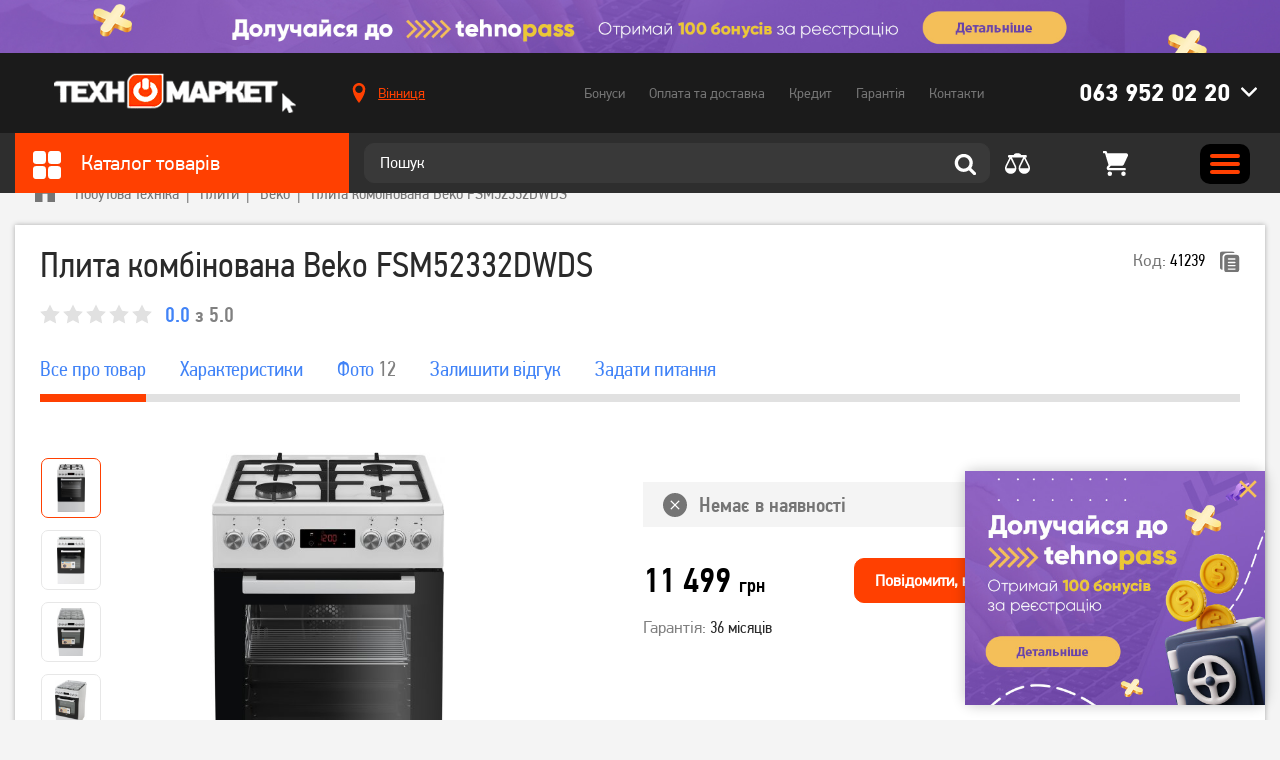

--- FILE ---
content_type: text/html; charset=utf-8
request_url: https://tehnomarket.ua/pliti/plita-kombinovana-beko-fsm52332dwds.html
body_size: 24266
content:
<!doctype html>
<html lang="uk-UA">
<head>
    <title>Плита комбінована Beko FSM52332DWDS - купити дешево в інтернет-магазині Техномаркет</title>
<meta charset="utf-8">
<meta http-equiv="X-UA-Compatible" content="IE=edge">
    <link rel="canonical" href="https://tehnomarket.ua/pliti/plita-kombinovana-beko-fsm52332dwds.html" />
<meta name="description" content="Плита комбінована Beko FSM52332DWDS - купити за низькими цінами ✓ Великий вибір ✓ Гарантія якості ➥ Доставка по всій Україні Київ, Харків, Дніпро, Львів, Тернопіль, Ужгород"/>
<meta name="viewport" content="width=device-width, initial-scale=1.0, maximum-scale=1.0, user-scalable=no" />

<meta property="og:site_name" content="TehnoMarket"/>
<meta property="og:title" content="Плита комбінована Beko FSM52332DWDS - купити дешево в інтернет-магазині Техномаркет" />
<meta property="og:description" content="Плита комбінована Beko FSM52332DWDS - купити за низькими цінами ✓ Великий вибір ✓ Гарантія якості ➥ Доставка по всій Україні Київ, Харків, Дніпро, Львів, Тернопіль, Ужгород" />
<meta property="og:image" content="https://tehnomarket.ua/pictures/products/products_thumbnail_TDrqCdWF4M.jpg" />
<meta property="og:image:width" content="600" />
<meta property="og:image:height" content="600" />
<meta property="og:url" content="https://tehnomarket.ua/pliti/plita-kombinovana-beko-fsm52332dwds.html" />
<meta property="og:type" content="website" />

<meta name="google-signin-client_id" content="1060912661691-4mnpeadi49ai5431fkllcv2l3ouqvol5.apps.googleusercontent.com">
<meta name="google-site-verification" content="OM-Mp87xvrabx1jYRWMjMaXqytuxG581-C38LuFxDqk" />

<link rel="apple-touch-icon" sizes="76x76" href="/favicon/apple-touch-icon.png">
<link rel="icon" type="image/png" sizes="32x32" href="/favicon/favicon-32x32.png">
<link rel="icon" type="image/png" sizes="16x16" href="/favicon/favicon-16x16.png">
<link rel="manifest" href="/favicon/site.webmanifest">
<link rel="mask-icon" href="/favicon/safari-pinned-tab.svg" color="#5bbad5">
<meta name="msapplication-TileColor" content="#ffffff">
<meta name="theme-color" content="#ffffff">

<link rel="preload" as="font" href="/fonts/PFDinTextCondPro-Regular.woff" type="font/woff" crossorigin="anonymous" />
<link rel="preload" as="font" href="/fonts/PFDinTextCondPro-Bold.woff" type="font/woff" crossorigin="anonymous" />
<link rel="preload" as="font" href="/fonts/PFDinTextCondPro-Medium.woff" type="font/woff" crossorigin="anonymous" />
<link rel="preload" as="font" href="/fonts/PFDinTextPro-Regular.woff" type="font/woff" crossorigin="anonymous" />
<link rel="preload" as="font" href="/fonts/PFDinTextPro-Bold.woff" type="font/woff" crossorigin="anonymous" />
<link rel="preload" as="font" href="/fonts/PFDinTextPro-Medium.woff" type="font/woff" crossorigin="anonymous" />

<link rel="stylesheet" href="/css/libs.css?v1636558916">
<link rel="stylesheet" href="/css/main.css?v1759134637">

    <script>
        (function(w,d,s,l,i){w[l]=w[l]||[];w[l].push({'gtm.start':
                new Date().getTime(),event:'gtm.js'});var f=d.getElementsByTagName(s)[0],
            j=d.createElement(s),dl=l!='dataLayer'?'&l='+l:'';j.async=true;j.src=
            'https://www.googletagmanager.com/gtm.js?id='+i+dl;f.parentNode.insertBefore(j,f);
        })(window,document,'script','dataLayer','GTM-NTN36BR');
    </script>

                <!-- Google tag (gtag.js) -->
        <script async src="https://www.googletagmanager.com/gtag/js?id=UA-42090203-2"></script>
        <script>
            window.dataLayer = window.dataLayer || [];
            function gtag(){dataLayer.push(arguments);}
            gtag('js', new Date());

            gtag('config', 'UA-42090203-2');
        </script>
    
    <script>
        var SEO_ENABLE = true;
    </script>

            <script>
            window.dataLayer = window.dataLayer || [];
            var contentProduct = {
                "ecommerce": {
                    "detail": {
                        "actionField": {
                            "list": "Apparel Gallery"
                        },
                        "products": [{
                            "id": "167",
                            "name": "Плита комбінована Beko FSM52332DWDS",
                            "price": "11 499",
                            "brand": "Beko",
                            "category": "Плити",
                        }]
                    }
                },
                'event': 'gtm-ee-event',
                'gtm-ee-event-category': 'Enhanced Ecommerce',
                'gtm-ee-event-action': 'Product Details',
                'gtm-ee-event-non-interaction': 'True',
            }
            dataLayer.push(contentProduct);

        </script>
    </head>
<body class="single_product_page secondary">
    <noscript><iframe src="https://www.googletagmanager.com/ns.html?id=GTM-NTN36BR"
                      height="0" width="0" style="display:none;visibility:hidden"></iframe></noscript>
<!--add .no_top_block to body if there is no top_block-->

<header class="header" data-id="10">
                        <a href="https://tehnomarket.ua/shares/tehnopass" class="top_block">
			    <picture class="">
                        
                        <source srcset="/pictures/sections/sections_background_TJ0tMHr58G.jpg" type="image/jpg">
                        <img src="/pictures/sections/sections_background_TJ0tMHr58G.jpg" alt="TehnoMarket">
                    </picture>            </a>
            
    <div class="header_row header_row_top">
        <div class="wrapper header_wrapper">
            <div class="header_col_1">
                <a href="/" class="header_logo">
                    <picture class="">
                        
                        <source srcset="/img/logo.png" type="image/png">
                        <img src="/img/logo.png" alt="TehnoMarket">
                    </picture>                </a>
            </div>
            <div class="header_col_2">
                                    <div class="location_wrap">
                        <a href="#" data-modals="modal_location">
			                <svg class="icon ">
                <use xlink:href="/img/svgdefs.svg?v=1756977792#iconLocation" xmlns:xlink="http://www.w3.org/1999/xlink"></use>
           </svg>                            <span class="js_CurrentCity">Вінниця</span>
                        </a>
                    </div>
                
                <nav class="navigation">
                    <ul class="header_nav">
                        <li data-id="active_menu_1"><a href="/bonuses">Бонуси</a></li>
                        <li data-id="active_menu_2"><a href="/delivery">Оплата та доставка</a></li>
                        <li data-id="active_menu_3"><a href="/buy-credit">Кредит</a></li>
                        <li data-id="active_menu_4"><a href="/warranty">Гарантія</a></li>
                        <li data-id="active_menu_5"><a href="/contacts">Контакти</a></li>
                    </ul>
                </nav>

                                    <div class="phones_wrap || header_phones">
		                <svg class="icon chevron hover_button">
                <use xlink:href="/img/svgdefs.svg?v=1756977792#iconDownload" xmlns:xlink="http://www.w3.org/1999/xlink"></use>
           </svg>
                        <a href="tel:0639520220" class="phone hover_button">063 952 02 20</a>

                        <div class="hidden_item">
                                                            <ul>
                                                                                                                                                            <li class="phone_item">
                                            <a href="tel:0672002919" class="phone">067 200 29 19</a>
                                        </li>
                                                                    </ul>
                                                                                        <ul>
                                                                            <li><p>Графік роботи Call-центра</p></li>
                                                                            <li><p>Телефонуйте з 09:00 до 18:00</p></li>
                                                                            <li><p></p></li>
                                                                            <li><p></p></li>
                                                                    </ul>
                            
                            <form action="/handler" method="post" class="callback_phone || validate_form">
                                <input type="hidden" name="action" value="subscribe">
                                <hr>
                                <p>або</p>
                                <hr>
                                <div class="title"><p>Передзвонити мені</p></div>
                                <label>
                                    <input type="text" class="input || callback-field || validate_tel || phone_us"
                                           name="form[name]" placeholder="+380" autocomplete="off" required>
                                </label>
                                <!--<input class="input || callback-field || validate || phone_us" type="tel" name="form[name]" required="required" placeholder="+380" maxlength="17" autocomplete="off" pattern="\+380\s\d{2}\s\d{3}\s\d{2}\s\d{2}" data-mask="+380 ## ### ## ##" data-previous-value="+380">-->
                                <button type="submit" class="button">Передзвонити</button>
                            </form>
                        </div>
                    </div>
                
            </div>
            <div class="clearfix"></div>
        </div>
    </div>

    <div class="header_row header_row_bottom">
        <div class="wrapper header_wrapper">
            <div class="header_col_1 hover_wrap">
                <div class="catalog_title">
                    <div class="hover_button">
                        <svg class="icon ">
                <use xlink:href="/img/svgdefs.svg?v=1756977792#icon_square" xmlns:xlink="http://www.w3.org/1999/xlink"></use>
           </svg>                        Каталог товарів
                    </div>
                </div>

                <div class="category_list_wrap">
	        <ul class="category_list">
							                <li class="category_item ">
                    <a href="/zaryadni-stancii">
						<svg class="icon ">
                <use xlink:href="/img/svgdefs.svg?v=1756977792#icon_category_charger" xmlns:xlink="http://www.w3.org/1999/xlink"></use>
           </svg>                        <span>Зарядні станції</span>
                    </a>
					
					                </li>
							                <li class="category_item ">
                    <a href="/smartfoni">
						<svg class="icon ">
                <use xlink:href="/img/svgdefs.svg?v=1756977792#icon_category_5" xmlns:xlink="http://www.w3.org/1999/xlink"></use>
           </svg>                        <span>Смартфони</span>
                    </a>
					
					                        <div class="category_list_hidden_item">
                            <div class="category_list_hidden_outer">
															                                <div class="category_list_col">
                                    <ul>
                                        <li class="category_list_title">
                                            <a href="/smartfoni">Смартфони</a>                                        </li>
																																	                                                <li><a href="/smartfoni/brand/apple">Apple</a></li>
																							                                                <li><a href="/smartfoni/brand/samsung">Samsung</a></li>
																							                                                <li><a href="/smartfoni/brand/xiaomi">Xiaomi</a></li>
																							                                                <li><a href="/smartfoni/brand/oppo">Oppo</a></li>
																							                                                <li><a href="/smartfoni/brand/zte">ZTE</a></li>
																							                                                <li><a href="/smartfoni/brand/tecno">TECNO</a></li>
																							                                                <li><a href="/smartfoni/brand/vivo">VIVO</a></li>
																							                                                <li><a href="/smartfoni/brand/poco">Poco</a></li>
																							                                                <li><a href="/smartfoni/brand/ulefone">ULEFONE</a></li>
																							                                                <li><a href="/smartfoni/brand/asus">Asus</a></li>
																							                                                <li><a href="/smartfoni">всі моделі →</a></li>
																					                                    </ul>
                                </div>
															                                <div class="category_list_col">
                                    <ul>
                                        <li class="category_list_title">
                                            <a href="/aksesuari-do--smartfoniv">Аксесуари до смартфонів</a>                                        </li>
																																	                                                <li><a href="/chohli-dlya-mobilnuh-telefoniv">Чохли для мобільних телефонів</a></li>
																							                                                <li><a href="/poverbanki">Повербанки</a></li>
																							                                                <li><a href="/zaryadni-pristroi">Зарядні пристрої</a></li>
																							                                                <li><a href="https://tehnomarket.ua/kabeli-ta-perehidniki?filters=1198-6841">Кабелі синхронізації</a></li>
																							                                                <li><a href="/trimachi">Тримачі</a></li>
																							                                                <li><a href="/mobilnij-internet">Мобільний зв&#039;язок та інтернет</a></li>
																							                                                <li><a href="/bluetoth-garnituri">Bluetoth гарнітури</a></li>
																							                                                <li><a href="/navushniki">Навушники та гарнітури</a></li>
																							                                                <li><a href="/karti-pamyati">Карти пам&#039;яті</a></li>
																							                                                <li><a href="/stilusi-i-aksesuari">Стилуси і аксесуари</a></li>
																					                                    </ul>
                                </div>
															                                <div class="category_list_col">
                                    <ul>
                                        <li class="category_list_title">
                                            <p>Хіти продажу</p>                                        </li>
																																	                                                <li><a href="https://tehnomarket.ua/catalog?search=Apple+iPhone+13">Apple iPhone 13</a></li>
																							                                                <li><a href="https://tehnomarket.ua/catalog?search=Samsung+Galaxy+M52+">Samsung Galaxy M52 </a></li>
																							                                                <li><a href="https://tehnomarket.ua/smartfoni/smartfon-xiaomi-11-lite-5g-ne-8128-gb-truffle-black.html">Xiaomi MI 11 Lite</a></li>
																							                                                <li><a href="https://tehnomarket.ua/smartfoni?filters=1744-9588">Apple iPhone 13 Pro MAX</a></li>
																							                                                <li><a href="https://tehnomarket.ua/catalog?search=Xiaomi+Redmi+Note+10">Xiaomi Redmi Note 10</a></li>
																							                                                <li><a href="https://tehnomarket.ua/smartfoni/brand/apple?filters=1744-9580">Apple iPhone 11</a></li>
																							                                                <li><a href="https://tehnomarket.ua/catalog?search=Xiaomi+Redmi+9">Xiaomi Redmi 9</a></li>
																							                                                <li><a href="https://tehnomarket.ua/catalog?search=Oppo+A54">Oppo A54</a></li>
																					                                    </ul>
                                </div>
															                                <div class="category_list_col">
                                    <ul>
                                        <li class="category_list_title">
                                            <a href="/portativni-kolonki">Портативні колонки </a>                                        </li>
																																	                                                <li><a href="/portativni-kolonki/brand/jbl">JBL</a></li>
																							                                                <li><a href="/portativni-kolonki/brand/xiaomi">Xiaomi</a></li>
																							                                                <li><a href="/portativni-kolonki/brand/sony">Sony</a></li>
																							                                                <li><a href="/portativni-kolonki/brand/divoom">Divoom</a></li>
																							                                                <li><a href="/portativni-kolonki/brand/tronsmart">Tronsmart</a></li>
																							                                                <li><a href="/portativni-kolonki/brand/lg">LG</a></li>
																					                                    </ul>
                                </div>
															                                <div class="category_list_col">
                                    <ul>
                                        <li class="category_list_title">
                                            <a href="/knopkovi-telefoni">Кнопкові телефони</a>                                        </li>
																																	                                                <li><a href="/knopkovi-telefoni/brand/nokia">Nokia</a></li>
																							                                                <li><a href="/knopkovi-telefoni/brand/sigma">Sigma</a></li>
																							                                                <li><a href="/knopkovi-telefoni/brand/2e">2E</a></li>
																					                                    </ul>
                                </div>
															                                <div class="category_list_col">
                                    <ul>
                                        <li class="category_list_title">
                                            <a href="/navushniki">Навушники та гарнітури</a>                                        </li>
																																	                                                <li><a href="/navushniki/brand/jbl">JBL</a></li>
																							                                                <li><a href="/navushniki/brand/razer">Razer</a></li>
																							                                                <li><a href="/navushniki/brand/sven">Sven</a></li>
																							                                                <li><a href="/navushniki/brand/apple">Apple</a></li>
																							                                                <li><a href="/navushniki/brand/panasonic">Panasonic</a></li>
																					                                    </ul>
                                </div>
							                            </div>
                        </div>
					                </li>
							                <li class="category_item ">
                    <a href="/televizori-audio-ta-foto">
						<svg class="icon ">
                <use xlink:href="/img/svgdefs.svg?v=1756977792#icon_category_7" xmlns:xlink="http://www.w3.org/1999/xlink"></use>
           </svg>                        <span>Телевізори, аудіо та фото</span>
                    </a>
					
					                        <div class="category_list_hidden_item">
                            <div class="category_list_hidden_outer">
															                                <div class="category_list_col">
                                    <ul>
                                        <li class="category_list_title">
                                            <a href="/televizori">Телевізори</a>                                        </li>
																																	                                                <li><a href="/televizori/brand/samsung">Samsung</a></li>
																							                                                <li><a href="/televizori/brand/kivi">Kivi</a></li>
																							                                                <li><a href="/televizori/brand/lg">LG</a></li>
																							                                                <li><a href="/televizori/brand/xiaomi">Xiaomi</a></li>
																							                                                <li><a href="/televizori/brand/mystery">Mystery</a></li>
																							                                                <li><a href="/televizori/brand/akai">Akai</a></li>
																							                                                <li><a href="/televizori?filters=62">Smart TV</a></li>
																							                                                <li><a href="/televizori?filters=62-371">Телевізори з Т2</a></li>
																							                                                <li><a href="/televizori">Всі моделі →</a></li>
																					                                    </ul>
                                </div>
															                                <div class="category_list_col">
                                    <ul>
                                        <li class="category_list_title">
                                            <a href="/aksesuari-dlya-televizoriv">Аксесуари для телевізорів</a>                                        </li>
																																	                                                <li><a href="/pidstavki-kriplennya-dlya-tv">Підставки, кріплення для ТВ</a></li>
																							                                                <li><a href="/kabeli-ta-perehidniki">Кабелі та перехідники</a></li>
																							                                                <li><a href="/universalni-pulti-dk">Універсальні пульти ДК</a></li>
																							                                                <li><a href="/mediapleeri">Медіаплеєри</a></li>
																							                                                <li><a href="/resiveri-t2-tuner">Ресивери (Т2 тюнер)</a></li>
																							                                                <li><a href="/anteni">Антени</a></li>
																							                                                <li><a href="/stabilizatori">Стабілізатори</a></li>
																					                                    </ul>
                                </div>
															                                <div class="category_list_col">
                                    <ul>
                                        <li class="category_list_title">
                                            <a href="/foto-ta-video">Фото та відео</a>                                        </li>
																																	                                                <li><a href="/ekshn-kameri">Екшн-камери</a></li>
																							                                                <li><a href="/karti-pamyati">Карти пам&#039;яті</a></li>
																					                                    </ul>
                                </div>
															                                <div class="category_list_col">
                                    <ul>
                                        <li class="category_list_title">
                                            <a href="/aksesuari-do-fotovideo">Аксесуари до фото відео</a>                                        </li>
																																	                                                <li><a href="/akumulyatori-ta-batarejki">Акумулятори та батарейки</a></li>
																					                                    </ul>
                                </div>
															                                <div class="category_list_col">
                                    <ul>
                                        <li class="category_list_title">
                                            <a href="/audio-ta-domashni-kinoteatri">Аудіо та домашні кінотеатри (акустичні системи)</a>                                        </li>
																																	                                                <li><a href="/portativni-kolonki">Портативні колонки</a></li>
																							                                                <li><a href="/kompyuterni-kolonki">Комп&#039;ютерні колонки</a></li>
																							                                                <li><a href="/domashni-kinoteatri">Домашні кінотеатри</a></li>
																							                                                <li><a href="/studijni-monitori">Студійні монітори</a></li>
																							                                                <li><a href="/mikrofoni">Мікрофони</a></li>
																					                                    </ul>
                                </div>
															                                <div class="category_list_col">
                                    <ul>
                                        <li class="category_list_title">
                                            <a href="/proekcijne-obladnannya">Проекційне обладнання</a>                                        </li>
																																	                                                <li><a href="/proektori-">Проектори </a></li>
																							                                                <li><a href="/ekrani-dla-proektoriv">Екрани для проекторів</a></li>
																							                                                <li><a href="/aksesuari-do-proektoriv">Аксесуари до проекторів</a></li>
																					                                    </ul>
                                </div>
															                                <div class="category_list_col">
                                    <ul>
                                        <li class="category_list_title">
                                            <a href="https://tehnomarket.ua/igrovi-pristavki/brand/playstation">PlayStation</a>                                        </li>
																																	                                                <li><a href="https://tehnomarket.ua/igrovi-pristavki?filters=1492-8551">PlayStation 4</a></li>
																							                                                <li><a href="https://tehnomarket.ua/igrovi-pristavki?filters=1492-8552">PlayStation 5</a></li>
																							                                                <li><a href="https://tehnomarket.ua/manipulyatori-dzhojstiki/brand/playstation?filters=1599-9022">Геймпади</a></li>
																					                                    </ul>
                                </div>
															                                <div class="category_list_col">
                                    <ul>
                                        <li class="category_list_title">
                                            <p>Автоелектроніка</p>                                        </li>
																																	                                                <li><a href="/videoreestratori">Відеореєстратори</a></li>
																							                                                <li><a href="/avtomobilni-fm-transmiteri">Автомобільні FM-трансмітери</a></li>
																							                                                <li><a href="https://tehnomarket.ua/zaryadni-pristroi?filters=1781-9751">Автомобільні зарядні пристрої для телефонів</a></li>
																							                                                <li><a href="/avtomobilni-invertori">Автомобільні інвертори</a></li>
																					                                    </ul>
                                </div>
															                                <div class="category_list_col">
                                    <ul>
                                        <li class="category_list_title">
                                            <a href="/kameri-videosposterezhennya">Камери відеоспостереження</a>                                        </li>
																																	                                                <li><a href="/ip-kameri">IP-камери</a></li>
																							                                                <li><a href="/hdcvi-videokameri">HDCVI відеокамери</a></li>
																					                                    </ul>
                                </div>
							                            </div>
                        </div>
					                </li>
							                <li class="category_item ">
                    <a href="/plansheti-ta-noutbuki">
						<svg class="icon ">
                <use xlink:href="/img/svgdefs.svg?v=1756977792#icon_category_6" xmlns:xlink="http://www.w3.org/1999/xlink"></use>
           </svg>                        <span>Ноутбуки та планшети</span>
                    </a>
					
					                        <div class="category_list_hidden_item">
                            <div class="category_list_hidden_outer">
															                                <div class="category_list_col">
                                    <ul>
                                        <li class="category_list_title">
                                            <a href="/noutbuki">Ноутбуки</a>                                        </li>
																																	                                                <li><a href="/noutbuki/brand/asus">Asus</a></li>
																							                                                <li><a href="/noutbuki/brand/lenovo">Lenovo</a></li>
																							                                                <li><a href="/noutbuki/brand/apple">Apple</a></li>
																							                                                <li><a href="/noutbuki/brand/hp">HP</a></li>
																							                                                <li><a href="/noutbuki/brand/acer">Acer</a></li>
																					                                    </ul>
                                </div>
															                                <div class="category_list_col">
                                    <ul>
                                        <li class="category_list_title">
                                            <a href="/kompyuterni-komplektuyuchi">Комп&#039;ютерні комплектуючі</a>                                        </li>
																																	                                                <li><a href="/materinski-plati">Материнські плати</a></li>
																							                                                <li><a href="/procesori">Процесори</a></li>
																							                                                <li><a href="/operativna-pamyat">Оперативна пам&#039;ять</a></li>
																							                                                <li><a href="/videokarti">Відеокарти</a></li>
																							                                                <li><a href="/zvukovi-karti">Звукові карти</a></li>
																							                                                <li><a href="/zhorstki-diski-ta-diskovi-masivi">Жорсткі диски та дискові масиви</a></li>
																							                                                <li><a href="/optichni-privodi">Оптичні приводи</a></li>
																							                                                <li><a href="/bloki-zhivlennya">Блоки живлення</a></li>
																							                                                <li><a href="/korpusi">Корпуси</a></li>
																							                                                <li><a href="/sistemi-oholodzhennya">Системи охолодження</a></li>
																							                                                <li><a href="/dzherela-bezperebijnogo-zhivlennya">Джерела безперебійного живлення</a></li>
																							                                                <li><a href="/ssd">SSD</a></li>
																							                                                <li><a href="/akumulyatori-ta-aksesuari-dlya-dbzh">Акумулятори та аксесуари для ДБЖ</a></li>
																					                                    </ul>
                                </div>
															                                <div class="category_list_col">
                                    <ul>
                                        <li class="category_list_title">
                                            <a href="/kompyuteri">Комп&#039;ютери, неттопи, моноблоки</a>                                        </li>
																																	                                                <li><a href="https://tehnomarket.ua/kompyuteri?filters=1528-8689">Десктопи</a></li>
																							                                                <li><a href="https://tehnomarket.ua/kompyuteri?filters=1528-8690">Моноблоки</a></li>
																							                                                <li><a href="https://tehnomarket.ua/kompyuteri?filters=1528-8691">Неттопи</a></li>
																							                                                <li><a href="https://tehnomarket.ua/kompyuteri?filters=1529-8694">Для роботи та навчання</a></li>
																							                                                <li><a href="/kompyuteri/brand/hp">HP </a></li>
																							                                                <li><a href="/kompyuteri/brand/lenovo">Lenovo</a></li>
																							                                                <li><a href="/kompyuteri/brand/everest">Everest</a></li>
																					                                    </ul>
                                </div>
															                                <div class="category_list_col">
                                    <ul>
                                        <li class="category_list_title">
                                            <a href="/klaviaturi-ta-mishi">Клавіатури та миші</a>                                        </li>
																																	                                                <li><a href="/igrovi-klaviaturi">Ігрові клавіатури</a></li>
																							                                                <li><a href="/igrovi-mishi">Ігрові миші</a></li>
																							                                                <li><a href="/komplekt-igrova-klaviatura-ta-misha">Комплект: ігрова клавіатура та миша</a></li>
																							                                                <li><a href="/igrovi-poverhni">Ігрові поверхні</a></li>
																							                                                <li><a href="/klaviaturi">Клавіатури</a></li>
																							                                                <li><a href="/komplekt-klaviatura-ta-misha">Комплект: клавіатура та миша</a></li>
																							                                                <li><a href="/kompyuterni-mishi">Компютерні миші</a></li>
																					                                    </ul>
                                </div>
															                                <div class="category_list_col">
                                    <ul>
                                        <li class="category_list_title">
                                            <a href="/monitori">Монітори</a>                                        </li>
																																	                                                <li><a href="/monitori/brand/samsung">Samsung</a></li>
																							                                                <li><a href="/monitori/brand/lg">LG</a></li>
																							                                                <li><a href="/monitori/brand/dell">Dell</a></li>
																							                                                <li><a href="/monitori/brand/asus">Asus</a></li>
																					                                    </ul>
                                </div>
															                                <div class="category_list_col">
                                    <ul>
                                        <li class="category_list_title">
                                            <a href="/aksesuari-dlya-noutbukiv-i-pk">Аксесуари для ноутбуків і ПК</a>                                        </li>
																																	                                                <li><a href="/sumki-ryukzaki-ta-chohli-dlya-noutbukiv">Сумки, рюкзаки та чохли для ноутбуків</a></li>
																							                                                <li><a href="https://tehnomarket.ua/navushniki?filters=1353-7823">Гарнітури для ПК</a></li>
																							                                                <li><a href="/veb-kameri">Веб камери</a></li>
																							                                                <li><a href="/usb-fleshki">USB флешки</a></li>
																							                                                <li><a href="/merezhevi-filtri-adapteri">Мережеві фільтри, адаптери</a></li>
																							                                                <li><a href="/ochisni-zasobi">Очисні засоби</a></li>
																							                                                <li><a href="/pidstavki-ta-stoliki-dlya-noutbukiv">Підставки та столики для ноутбуків</a></li>
																							                                                <li><a href="/habi-i-kardrideri">Хаби і кардридери</a></li>
																							                                                <li><a href="/kisheni-i-dok-stancii-dlya-zhorstkih-diskiv">Кишені і док-станції для жорстких дисків</a></li>
																							                                                <li><a href="/adapteri-i-kontroleri">Адаптери і контролери</a></li>
																							                                                <li><a href="/nastilni-lampi">Настільні лампи</a></li>
																							                                                <li><a href="/bloki-zhivlennya-dlya-notebook">Блоки живлення для ноутбуків</a></li>
																							                                                <li><a href="/kompyuterni-stoli">Комп&#039;ютерні столи</a></li>
																					                                    </ul>
                                </div>
															                                <div class="category_list_col">
                                    <ul>
                                        <li class="category_list_title">
                                            <a href="/plansheti">Планшети</a>                                        </li>
																																	                                                <li><a href="/plansheti/brand/apple">Apple</a></li>
																							                                                <li><a href="/plansheti/brand/samsung">Samsung</a></li>
																							                                                <li><a href="/plansheti/brand/lenovo">Lenovo</a></li>
																							                                                <li><a href="/plansheti/brand/huawei">Huawei</a></li>
																					                                    </ul>
                                </div>
															                                <div class="category_list_col">
                                    <ul>
                                        <li class="category_list_title">
                                            <a href="/vitratni-materiali">Витратні матеріали</a>                                        </li>
																																	                                                <li><a href="/kartridzhi-strumenevi">Картриджі струменеві</a></li>
																							                                                <li><a href="/kartridzhi-lazerni">Картриджі лазерні</a></li>
																							                                                <li><a href="/chornila">Чорнила</a></li>
																							                                                <li><a href="/fotopapir">Фотопапір</a></li>
																							                                                <li><a href="/spbch-i-pzk">СПБЧ і ПЗК</a></li>
																							                                                <li><a href="/toneri">Тонери</a></li>
																							                                                <li><a href="/komplektuyuchi-ta-aksesuari-dlya-drukuvalnih-pristroiv">Комплектуючі та аксесуари для друкувальних пристроїв</a></li>
																							                                                <li><a href="/dram-kartridzhi-fotobarabani">Драм-картриджі, фотобарабани</a></li>
																							                                                <li><a href="/kartridzhi-matrichni">Картриджі матричні</a></li>
																					                                    </ul>
                                </div>
															                                <div class="category_list_col">
                                    <ul>
                                        <li class="category_list_title">
                                            <p>Електронні книги</p>                                        </li>
																																	                                                <li><a href="/elektronni-knigi/brand/pocketbook">PocketBook</a></li>
																							                                                <li><a href="/elektronni-knigi/brand/evromedia">Evromedia</a></li>
																							                                                <li><a href="/elektronni-knigi/brand/airbook">AirBook</a></li>
																					                                    </ul>
                                </div>
															                                <div class="category_list_col">
                                    <ul>
                                        <li class="category_list_title">
                                            <a href="/merezheve-obladnannya">Мережеве обладнання</a>                                        </li>
																																	                                                <li><a href="/marshrutizatori">Маршрутизатори (роутери)</a></li>
																							                                                <li><a href="/bezdrotovi-tochki-dostupu">Бездротові точки доступу</a></li>
																							                                                <li><a href="/komutatori">Комутатори</a></li>
																							                                                <li><a href="/merezhevi-adapteri">Мережеві адаптери</a></li>
																							                                                <li><a href="/retranslyatori-wi-fi">Ретранслятори Wi-Fi</a></li>
																					                                    </ul>
                                </div>
															                                <div class="category_list_col">
                                    <ul>
                                        <li class="category_list_title">
                                            <a href="/aksesuari-do-planshetiv">Аксесуари до планшетів</a>                                        </li>
																																	                                                <li><a href="/kabeli-ta-perehidniki">Кабелі та перехідники</a></li>
																							                                                <li><a href="/karti-pamyati">Карти памяті</a></li>
																							                                                <li><a href="/poverbanki">Повербанки</a></li>
																							                                                <li><a href="/chohli-ta-klaviatura-dlya-planshetiv">Чохли та клавіатури для планшетів</a></li>
																					                                    </ul>
                                </div>
															                                <div class="category_list_col">
                                    <ul>
                                        <li class="category_list_title">
                                            <a href="/offina-tehnika">Оргтехніка</a>                                        </li>
																																	                                                <li><a href="/bfp-ta-printeri">БФП та принтери</a></li>
																							                                                <li><a href="/proektori-">Проектори</a></li>
																							                                                <li><a href="/komplektuyuchi-ta-aksesuari-dlya-drukuvalnih-pristroiv">Комплектуючі та аксесуари для друкувальних пристроїв</a></li>
																					                                    </ul>
                                </div>
															                                <div class="category_list_col">
                                    <ul>
                                        <li class="category_list_title">
                                            <a href="/programne-zabezpechennya">Програмне забезпечення</a>                                        </li>
																																	                                                <li><a href="/programi-dlya-merezhi-ta-internetu">Програми для мережі та інтернету</a></li>
																							                                                <li><a href="/antivirusi">Антивіруси</a></li>
																							                                                <li><a href="/kartki-dostupu-aktivacii-ta-onlajn-popovnennya-paketiv">Картки доступу, активації та онлайн-поповнення пакетів</a></li>
																							                                                <li><a href="/operacijni-sistemi">Операційні системи</a></li>
																					                                    </ul>
                                </div>
							                            </div>
                        </div>
					                </li>
							                <li class="category_item ">
                    <a href="/tovari-dlya-gejmeriv">
						<svg class="icon ">
                <use xlink:href="/img/svgdefs.svg?v=1756977792#icon_category_2" xmlns:xlink="http://www.w3.org/1999/xlink"></use>
           </svg>                        <span>Товари для геймерів</span>
                    </a>
					
					                        <div class="category_list_hidden_item">
                            <div class="category_list_hidden_outer">
															                                <div class="category_list_col">
                                    <ul>
                                        <li class="category_list_title">
                                            <a href="/igrovi-pristavki">Ігрові приставки</a>                                        </li>
																																	                                                <li><a href="https://tehnomarket.ua/igrovi-pristavki?filters=1492-8551">PlayStation 4</a></li>
																							                                                <li><a href="https://tehnomarket.ua/igrovi-pristavki?filters=1492-8552">PlayStation 5</a></li>
																							                                                <li><a href="/igrovi-pristavki/brand/xbox">Xbox</a></li>
																							                                                <li><a href="/igrovi-pristavki/brand/retro-genesis">Retro Genesis</a></li>
																							                                                <li><a href="/igrovi-pristavki/brand/sega">Sega</a></li>
																					                                    </ul>
                                </div>
															                                <div class="category_list_col">
                                    <ul>
                                        <li class="category_list_title">
                                            <a href="https://tehnomarket.ua/noutbuki?filters=1338-7658">Ігрові ноутбуки</a>                                        </li>
																																	                                                <li><a href="https://tehnomarket.ua/noutbuki/brand/asus?filters=1338-7658">Asus</a></li>
																							                                                <li><a href="https://tehnomarket.ua/noutbuki/brand/hp?filters=1338-7658">HP</a></li>
																							                                                <li><a href="https://tehnomarket.ua/noutbuki/brand/acer?filters=1338-7658">Acer</a></li>
																							                                                <li><a href="https://tehnomarket.ua/noutbuki/brand/lenovo?filters=1338-7658">Lenovo</a></li>
																							                                                <li><p>Dell</p></li>
																					                                    </ul>
                                </div>
															                                <div class="category_list_col">
                                    <ul>
                                        <li class="category_list_title">
                                            <a href="https://tehnomarket.ua/kompyuteri?filters=1529-8693">Ігрові ПК</a>                                        </li>
																																	                                                <li><a href="https://tehnomarket.ua/kompyuteri/brand/everest?filters=1529-8693">Everest</a></li>
																					                                    </ul>
                                </div>
															                                <div class="category_list_col">
                                    <ul>
                                        <li class="category_list_title">
                                            <a href="https://tehnomarket.ua/monitori?filters=1570-8916">Ігрові монітори</a>                                        </li>
																																	                                                <li><a href="https://tehnomarket.ua/monitori/brand/samsung?filters=1570-8916">Samsung</a></li>
																					                                    </ul>
                                </div>
															                                <div class="category_list_col">
                                    <ul>
                                        <li class="category_list_title">
                                            <a href="/igrova-periferiya">Ігрова периферія</a>                                        </li>
																																	                                                <li><a href="/manipulyatori-dzhojstiki">Ігрові маніпулятори, джойстики та аксесуари до консолей</a></li>
																							                                                <li><a href="https://tehnomarket.ua/navushniki?filters=1353-7819">Навушники</a></li>
																							                                                <li><a href="/igrovi-mishi">Миші</a></li>
																							                                                <li><a href="/igrovi-poverhni">Ігрові поверхні</a></li>
																							                                                <li><a href="/igrovi-klaviaturi">Клавіатури</a></li>
																							                                                <li><a href="/gejmerski-krisla">Геймерські крісла</a></li>
																							                                                <li><a href="https://tehnomarket.ua/sumki-ryukzaki-ta-chohli-dlya-noutbukiv?filters=1628-9110">Геймерські рюкзаки</a></li>
																					                                    </ul>
                                </div>
															                                <div class="category_list_col">
                                    <ul>
                                        <li class="category_list_title">
                                            <a href="https://tehnomarket.ua/marshrutizatori?filters=1441-8297">Ігрові маршрутизатори</a>                                        </li>
																																	                                                <li><a href="https://tehnomarket.ua/marshrutizatori/brand/tp-link?filters=1441-8297">TP-Link</a></li>
																					                                    </ul>
                                </div>
															                                <div class="category_list_col">
                                    <ul>
                                        <li class="category_list_title">
                                            <a href="/catalog/">PlayStation</a>                                        </li>
																																	                                                <li><a href="https://tehnomarket.ua/igrovi-pristavki/brand/playstation">Приставки PlayStation</a></li>
																							                                                <li><a href="https://tehnomarket.ua/okulyari-virtualnoi-realnosti/brand/playstation">Шоломи VR PlayStation</a></li>
																							                                                <li><a href="https://tehnomarket.ua/manipulyatori-dzhojstiki/brand/playstation?filters=1599-9022">Геймпади PlayStation</a></li>
																							                                                <li><a href="https://tehnomarket.ua/igri/brand/playstation">Ігри для PlayStation</a></li>
																					                                    </ul>
                                </div>
															                                <div class="category_list_col">
                                    <ul>
                                        <li class="category_list_title">
                                            <a href="/tovari-dlya-ditej">Товари для дітей</a>                                        </li>
																																	                                                <li><a href="/doshki-dlya-malyuvannya">Дошки для малювання</a></li>
																					                                    </ul>
                                </div>
							                            </div>
                        </div>
					                </li>
							                <li class="category_item ">
                    <a href="/navushniki-i-akustika">
						<svg class="icon ">
                <use xlink:href="/img/svgdefs.svg?v=1756977792#iconHeadphones" xmlns:xlink="http://www.w3.org/1999/xlink"></use>
           </svg>                        <span>Навушники і акустика</span>
                    </a>
					
					                        <div class="category_list_hidden_item">
                            <div class="category_list_hidden_outer">
															                                <div class="category_list_col">
                                    <ul>
                                        <li class="category_list_title">
                                            <a href="/navushniki">Навушники та гарнітури</a>                                        </li>
																																	                                                <li><a href="https://tehnomarket.ua/navushniki?filters=1352-7816">Дротові</a></li>
																							                                                <li><a href="https://tehnomarket.ua/navushniki?filters=1352-7815">Бездротові</a></li>
																							                                                <li><a href="https://tehnomarket.ua/navushniki?filters=1352-7817">Комбіновані</a></li>
																							                                                <li><a href="https://tehnomarket.ua/navushniki?filters=1351-7809">TWS - True Wireless Stereo</a></li>
																							                                                <li><a href="/navushniki/brand/apple">Apple</a></li>
																							                                                <li><a href="/navushniki/brand/jbl">JBL</a></li>
																							                                                <li><a href="/navushniki/brand/samsung">Samsung</a></li>
																							                                                <li><a href="/navushniki/brand/xiaomi">Xiaomi</a></li>
																							                                                <li><a href="/navushniki/brand/oppo">Oppo</a></li>
																							                                                <li><a href="/navushniki/brand/huawei">Huawei</a></li>
																							                                                <li><a href="/navushniki/brand/marshall">Marshall</a></li>
																							                                                <li><a href="/navushniki/brand/razer">Razer</a></li>
																							                                                <li><a href="/navushniki/brand/sony">Sony</a></li>
																					                                    </ul>
                                </div>
															                                <div class="category_list_col">
                                    <ul>
                                        <li class="category_list_title">
                                            <p>Призначення</p>                                        </li>
																																	                                                <li><a href="https://tehnomarket.ua/navushniki?filters=1353-7819">Геймерські</a></li>
																							                                                <li><a href="https://tehnomarket.ua/navushniki?filters=1353-7823">Для ПК</a></li>
																							                                                <li><a href="https://tehnomarket.ua/navushniki?filters=1353-7826">Для смартфона</a></li>
																							                                                <li><a href="https://tehnomarket.ua/navushniki?filters=1353-7825">Для телевізора</a></li>
																							                                                <li><a href="https://tehnomarket.ua/navushniki?filters=1353-7820">Для DJ</a></li>
																							                                                <li><a href="https://tehnomarket.ua/navushniki?filters=1353-7821">Для Skype</a></li>
																							                                                <li><a href="https://tehnomarket.ua/navushniki?filters=1353-8277">Для дітей</a></li>
																					                                    </ul>
                                </div>
															                                <div class="category_list_col">
                                    <ul>
                                        <li class="category_list_title">
                                            <a href="/portativni-kolonki">Портативні колонки</a>                                        </li>
																																	                                                <li><a href="/portativni-kolonki/brand/jbl">JBL</a></li>
																							                                                <li><a href="/portativni-kolonki/brand/xiaomi">Xiaomi</a></li>
																							                                                <li><a href="/portativni-kolonki/brand/sony">Sony</a></li>
																							                                                <li><a href="/portativni-kolonki/brand/divoom">Divoom</a></li>
																							                                                <li><a href="/portativni-kolonki/brand/lg">LG</a></li>
																							                                                <li><a href="/portativni-kolonki/brand/tronsmart">Tronsmart</a></li>
																					                                    </ul>
                                </div>
															                                <div class="category_list_col">
                                    <ul>
                                        <li class="category_list_title">
                                            <a href="/aksesuari-do-navushnikiv">Аксесуари до навушників</a>                                        </li>
										                                    </ul>
                                </div>
							                            </div>
                        </div>
					                </li>
							                <li class="category_item ">
                    <a href="/gatzheti-ta-aksesuari">
						<svg class="icon ">
                <use xlink:href="/img/svgdefs.svg?v=1756977792#icon_category_3" xmlns:xlink="http://www.w3.org/1999/xlink"></use>
           </svg>                        <span>Гаджети та аксесуари</span>
                    </a>
					
					                        <div class="category_list_hidden_item">
                            <div class="category_list_hidden_outer">
															                                <div class="category_list_col">
                                    <ul>
                                        <li class="category_list_title">
                                            <a href="/smart-godinniki">Смарт-годинники</a>                                        </li>
																																	                                                <li><a href="/smart-godinniki/brand/apple">Apple</a></li>
																							                                                <li><a href="/smart-godinniki/brand/samsung">Samsung</a></li>
																							                                                <li><a href="/smart-godinniki/brand/huawei">Huawei</a></li>
																							                                                <li><a href="/smart-godinniki/brand/amazfit">Amazfit</a></li>
																							                                                <li><a href="/smart-godinniki/brand/gelius">Gelius</a></li>
																					                                    </ul>
                                </div>
															                                <div class="category_list_col">
                                    <ul>
                                        <li class="category_list_title">
                                            <a href="/fitnes-brasleti">Фітнес-браслети</a>                                        </li>
																																	                                                <li><a href="/fitnes-brasleti/brand/xiaomi">Xiaomi</a></li>
																							                                                <li><a href="/fitnes-brasleti/brand/samsung">Samsung</a></li>
																							                                                <li><a href="/fitnes-brasleti/brand/huawei">Huawei</a></li>
																					                                    </ul>
                                </div>
															                                <div class="category_list_col">
                                    <ul>
                                        <li class="category_list_title">
                                            <a href="/okulyari-virtualnoi-realnosti">Окуляри віртуальної реальності</a>                                        </li>
																																	                                                <li><a href="/okulyari-virtualnoi-realnosti/brand/htc">HTC</a></li>
																							                                                <li><a href="/okulyari-virtualnoi-realnosti/brand/playstation">Sony PlayStation</a></li>
																							                                                <li><a href="/okulyari-virtualnoi-realnosti/brand/acer">Acer</a></li>
																							                                                <li><a href="/okulyari-virtualnoi-realnosti/brand/samsung">Samsung</a></li>
																							                                                <li><a href="/okulyari-virtualnoi-realnosti/brand/vr-box">VR Box</a></li>
																							                                                <li><a href="/okulyari-virtualnoi-realnosti/brand/shinecon">Shinecon</a></li>
																					                                    </ul>
                                </div>
															                                <div class="category_list_col">
                                    <ul>
                                        <li class="category_list_title">
                                            <a href="/aksesuari-do-smart-godinnikiv-i-trekeriv">Аксесуари до смарт-годинників і трекерів</a>                                        </li>
										                                    </ul>
                                </div>
															                                <div class="category_list_col">
                                    <ul>
                                        <li class="category_list_title">
                                            <a href="/elektrotransport">Електротранспорт</a>                                        </li>
																																	                                                <li><a href="/elektrosamokati">Електросамокати</a></li>
																							                                                <li><a href="/elektroskuteri">Електроскутери</a></li>
																					                                    </ul>
                                </div>
															                                <div class="category_list_col">
                                    <ul>
                                        <li class="category_list_title">
                                            <a href="/lihtari-j-aksesuari">Ліхтарі й аксесуари</a>                                        </li>
																																	                                                <li><a href="https://tehnomarket.ua/lihtari-j-aksesuari?filters=2321-12062">Акумуляторні</a></li>
																							                                                <li><a href="https://tehnomarket.ua/lihtari-j-aksesuari?filters=2321-12064">Від батарейки</a></li>
																							                                                <li><a href="https://tehnomarket.ua/lihtari-j-aksesuari?filters=2320-12059">Ручні</a></li>
																							                                                <li><a href="https://tehnomarket.ua/lihtari-j-aksesuari?filters=2320-12058">Налобні</a></li>
																					                                    </ul>
                                </div>
							                            </div>
                        </div>
					                </li>
							                <li class="category_item ">
                    <a href="/sport-i-zahoplennya">
						<svg class="icon ">
                <use xlink:href="/img/svgdefs.svg?v=1756977792#icon_category_scooter" xmlns:xlink="http://www.w3.org/1999/xlink"></use>
           </svg>                        <span>Спорт і захоплення</span>
                    </a>
					
					                        <div class="category_list_hidden_item">
                            <div class="category_list_hidden_outer">
															                                <div class="category_list_col">
                                    <ul>
                                        <li class="category_list_title">
                                            <a href="/elektrotransport">Електротранспорт</a>                                        </li>
																																	                                                <li><a href="/elektrosamokati">Електросамокати</a></li>
																							                                                <li><a href="/elektroskuteri">Електроскутери</a></li>
																					                                    </ul>
                                </div>
															                                <div class="category_list_col">
                                    <ul>
                                        <li class="category_list_title">
                                            <a href="/elektrosamokati">Електросамокати</a>                                        </li>
																																	                                                <li><a href="https://tehnomarket.ua/elektrosamokati/brand/xiaomi">Xiaomi</a></li>
																							                                                <li><a href="https://tehnomarket.ua/elektrosamokati/brand/gemix">Gemix</a></li>
																							                                                <li><a href="https://tehnomarket.ua/elektrosamokati/brand/aspor">Aspor</a></li>
																							                                                <li><a href="https://tehnomarket.ua/elektrosamokati/brand/e-fox">E-Fox</a></li>
																							                                                <li><a href="https://tehnomarket.ua/elektrosamokati/brand/freego">FreeGo</a></li>
																							                                                <li><a href="https://tehnomarket.ua/elektrosamokati/brand/ninebot">Ninebot</a></li>
																							                                                <li><a href="https://tehnomarket.ua/elektrosamokati/brand/forte">Forte</a></li>
																							                                                <li><a href="https://tehnomarket.ua/elektrosamokati/brand/segway"> Segway</a></li>
																					                                    </ul>
                                </div>
															                                <div class="category_list_col">
                                    <ul>
                                        <li class="category_list_title">
                                            <a href="/fitnes-ta-aerobika">Фітнес та аеробіка</a>                                        </li>
																																	                                                <li><a href="/skakalki">Скакалки</a></li>
																							                                                <li><a href="https://tehnomarket.ua/skakalki/brand/gelius">Gelius</a></li>
																					                                    </ul>
                                </div>
							                            </div>
                        </div>
					                </li>
							                <li class="category_item ">
                    <a href="/pobutova-tehnika">
						<svg class="icon ">
                <use xlink:href="/img/svgdefs.svg?v=1756977792#icon_category_8" xmlns:xlink="http://www.w3.org/1999/xlink"></use>
           </svg>                        <span>Побутова техніка</span>
                    </a>
					
					                        <div class="category_list_hidden_item">
                            <div class="category_list_hidden_outer">
															                                <div class="category_list_col">
                                    <ul>
                                        <li class="category_list_title">
                                            <a href="/holodilniki">Холодильники</a>                                        </li>
																																	                                                <li><a href="https://tehnomarket.ua/holodilniki?filters=141-850">Окремостоячий</a></li>
																							                                                <li><a href="https://tehnomarket.ua/holodilniki?filters=136-839">Однокамерні</a></li>
																							                                                <li><a href="https://tehnomarket.ua/holodilniki?filters=136-842">Side-by-side</a></li>
																							                                                <li><a href="/holodilniki/brand/samsung">Samsung</a></li>
																							                                                <li><a href="/holodilniki/brand/liebherr">Liebherr</a></li>
																							                                                <li><a href="/holodilniki/brand/bosch">Bosch</a></li>
																							                                                <li><a href="/holodilniki">Всі моделі →</a></li>
																					                                    </ul>
                                </div>
															                                <div class="category_list_col">
                                    <ul>
                                        <li class="category_list_title">
                                            <a href="/morozilni-kameri">Морозильні камери</a>                                        </li>
																																	                                                <li><a href="https://tehnomarket.ua/morozilni-kameri?filters=172-944">Скриня</a></li>
																							                                                <li><a href="https://tehnomarket.ua/morozilni-kameri?filters=172-943">Камера</a></li>
																							                                                <li><a href="https://tehnomarket.ua/morozilni-kameri?filters=177-954">Вбудовані</a></li>
																							                                                <li><a href="/morozilni-kameri/brand/atlant">Atlant</a></li>
																							                                                <li><a href="/morozilni-kameri/brand/liebherr">Liebherr</a></li>
																							                                                <li><a href="/morozilni-kameri/brand/gorenje">Gorenje</a></li>
																							                                                <li><a href="/morozilni-kameri">Всі моделі →</a></li>
																					                                    </ul>
                                </div>
															                                <div class="category_list_col">
                                    <ul>
                                        <li class="category_list_title">
                                            <a href="/pliti">Плити</a>                                        </li>
																																	                                                <li><a href="https://tehnomarket.ua/pliti?filters=222-1117">Газові</a></li>
																							                                                <li><a href="https://tehnomarket.ua/pliti?filters=222-1118">Електричні</a></li>
																							                                                <li><a href="https://tehnomarket.ua/pliti?filters=222-1119">Комбіновані</a></li>
																							                                                <li><a href="/pliti/brand/gefest">Gefest</a></li>
																							                                                <li><a href="/pliti/brand/gorenje">Gorenje</a></li>
																							                                                <li><a href="/pliti/brand/electrolux">Electrolux</a></li>
																							                                                <li><a href="/pliti/brand/beko">Beko</a></li>
																							                                                <li><a href="/pliti">Всі моделі →</a></li>
																					                                    </ul>
                                </div>
															                                <div class="category_list_col">
                                    <ul>
                                        <li class="category_list_title">
                                            <a href="/pralni-mashini">Пральні машини</a>                                        </li>
																																	                                                <li><a href="https://tehnomarket.ua/pralni-mashini?filters=1427-8208">Вертикальні</a></li>
																							                                                <li><a href="https://tehnomarket.ua/pralni-mashini?filters=1427-8209">Фронтальні</a></li>
																							                                                <li><a href="https://tehnomarket.ua/pralni-mashini?filters=1427-8210">Напівавтомат</a></li>
																							                                                <li><a href="https://tehnomarket.ua/pralni-mashini?filters=1427-8211">Прально-сушильні</a></li>
																							                                                <li><a href="/pralni-mashini/brand/electrolux">Electrolux</a></li>
																							                                                <li><a href="/pralni-mashini/brand/gorenje">Gorenje</a></li>
																							                                                <li><a href="/pralni-mashini/brand/indesit">Indesit</a></li>
																							                                                <li><a href="/pralni-mashini">Всі моделі →</a></li>
																					                                    </ul>
                                </div>
															                                <div class="category_list_col">
                                    <ul>
                                        <li class="category_list_title">
                                            <a href="/sushilni-mashinu">Сушильні машини</a>                                        </li>
																																	                                                <li><a href="https://tehnomarket.ua/sushilni-mashinu?filters=214-1085">Барабанний апарат</a></li>
																							                                                <li><a href="https://tehnomarket.ua/sushilni-mashinu?filters=214-1086">Сушильна шафа</a></li>
																							                                                <li><a href="https://tehnomarket.ua/sushilni-mashinu?filters=214-1087">Парова шафа</a></li>
																							                                                <li><a href="/sushilni-mashinu/brand/electrolux">Electrolux</a></li>
																							                                                <li><a href="/sushilni-mashinu/brand/samsung">Samsung</a></li>
																							                                                <li><a href="/sushilni-mashinu/brand/lg">LG  </a></li>
																							                                                <li><a href="/sushilni-mashinu/brand/beko">Beko</a></li>
																							                                                <li><a href="/sushilni-mashinu">Всі моделі →</a></li>
																					                                    </ul>
                                </div>
															                                <div class="category_list_col">
                                    <ul>
                                        <li class="category_list_title">
                                            <a href="/posudomijni-mashini">Посудомийні машини</a>                                        </li>
																																	                                                <li><a href="https://tehnomarket.ua/posudomijni-mashini?filters=256-1216">Вбудована</a></li>
																							                                                <li><a href="https://tehnomarket.ua/posudomijni-mashini?filters=256-1217">Настільна</a></li>
																							                                                <li><a href="https://tehnomarket.ua/posudomijni-mashini?filters=255-1215">Компактна</a></li>
																							                                                <li><a href="https://tehnomarket.ua/posudomijni-mashini?filters=255-1214">Повногабаритна (60 см)</a></li>
																							                                                <li><a href="https://tehnomarket.ua/posudomijni-mashini?filters=256-1218">Окрема (соло) </a></li>
																							                                                <li><a href="https://tehnomarket.ua/posudomijni-mashini?filters=255-1213">Вузька (45 см)</a></li>
																							                                                <li><a href="/posudomijni-mashini">Всі моделі →</a></li>
																					                                    </ul>
                                </div>
															                                <div class="category_list_col">
                                    <ul>
                                        <li class="category_list_title">
                                            <a href="/vinni-shafi">Винні шафи</a>                                        </li>
																																	                                                <li><a href="https://tehnomarket.ua/vinni-shafi?filters=929-5104">Вбудовані </a></li>
																							                                                <li><a href="https://tehnomarket.ua/vinni-shafi?filters=929-5105">Окремостоячі</a></li>
																							                                                <li><a href="https://tehnomarket.ua/vinni-shafi?filters=930-5106">Кліматичні</a></li>
																							                                                <li><a href="https://tehnomarket.ua/vinni-shafi?filters=930-5107">Мультитемпературні</a></li>
																							                                                <li><a href="/vinni-shafi/brand/liebherr">Liebherr</a></li>
																							                                                <li><a href="/vinni-shafi/brand/hansa">Hansa</a></li>
																							                                                <li><a href="/vinni-shafi">Всі моделі →</a></li>
																					                                    </ul>
                                </div>
															                                <div class="category_list_col">
                                    <ul>
                                        <li class="category_list_title">
                                            <a href="/aksesuari-do-vpt">Аксесуари до ВПТ</a>                                        </li>
																																	                                                <li><a href="/zapchastini-dlya-pralnih-mashin">Запчастини для пральних машин</a></li>
																							                                                <li><a href="/aksesuari-dlya-holodilnikiv">Аксесуари для холодильників</a></li>
																					                                    </ul>
                                </div>
							                            </div>
                        </div>
					                </li>
							                <li class="category_item ">
                    <a href="/vbudovana-tehnika">
						<svg class="icon ">
                <use xlink:href="/img/svgdefs.svg?v=1756977792#icon_category_9" xmlns:xlink="http://www.w3.org/1999/xlink"></use>
           </svg>                        <span>Вбудована техніка</span>
                    </a>
					
					                        <div class="category_list_hidden_item">
                            <div class="category_list_hidden_outer">
															                                <div class="category_list_col">
                                    <ul>
                                        <li class="category_list_title">
                                            <a href="/vbudovuvani-duhovi-shafi">Вбудовані духові шафи</a>                                        </li>
																																	                                                <li><a href="https://tehnomarket.ua/vbudovuvani-duhovi-shafi?filters=294-1402">Електричні</a></li>
																							                                                <li><a href="https://tehnomarket.ua/vbudovuvani-duhovi-shafi?filters=294-1401">Газові</a></li>
																							                                                <li><a href="/vbudovuvani-duhovi-shafi/brand/samsung">Samsung</a></li>
																							                                                <li><a href="/vbudovuvani-duhovi-shafi/brand/electrolux">Electrolux</a></li>
																							                                                <li><a href="/vbudovuvani-duhovi-shafi/brand/bosch">Bosch</a></li>
																							                                                <li><a href="/vbudovuvani-duhovi-shafi/brand/whirlpool">Whirlpool</a></li>
																							                                                <li><a href="/vbudovuvani-duhovi-shafi">Всі моделі →</a></li>
																					                                    </ul>
                                </div>
															                                <div class="category_list_col">
                                    <ul>
                                        <li class="category_list_title">
                                            <a href="/vbudovani-varilni-poverhni">Вбудовані варильні поверхні</a>                                        </li>
																																	                                                <li><a href="https://tehnomarket.ua/vbudovani-varilni-poverhni?filters=324-1515">Газові</a></li>
																							                                                <li><a href="https://tehnomarket.ua/vbudovani-varilni-poverhni?filters=324-1516">Електричні</a></li>
																							                                                <li><a href="https://tehnomarket.ua/vbudovani-varilni-poverhni?filters=323-1512">Доміно</a></li>
																							                                                <li><a href="https://tehnomarket.ua/vbudovani-varilni-poverhni?filters=324-1717">Комбіновані</a></li>
																							                                                <li><a href="/vbudovani-varilni-poverhni/brand/gorenje">Gorenje</a></li>
																							                                                <li><a href="/vbudovani-varilni-poverhni/brand/electrolux">Electrolux</a></li>
																							                                                <li><a href="/vbudovani-varilni-poverhni">Всі моделі →</a></li>
																					                                    </ul>
                                </div>
															                                <div class="category_list_col">
                                    <ul>
                                        <li class="category_list_title">
                                            <a href="/kuhonni-vityazhki">Кухонні витяжки</a>                                        </li>
																																	                                                <li><a href="https://tehnomarket.ua/kuhonni-vityazhki?filters=339-1561">Вбудована </a></li>
																							                                                <li><a href="https://tehnomarket.ua/kuhonni-vityazhki?filters=339-1562">Декоративна</a></li>
																							                                                <li><a href="https://tehnomarket.ua/kuhonni-vityazhki?filters=339-1567">Пласка</a></li>
																							                                                <li><a href="https://tehnomarket.ua/kuhonni-vityazhki?filters=339-1569">Телескопічна</a></li>
																							                                                <li><a href="/kuhonni-vityazhki/brand/ventolux">Ventolux</a></li>
																							                                                <li><a href="/kuhonni-vityazhki/brand/hansa">Hansa</a></li>
																							                                                <li><a href="/kuhonni-vityazhki">Всі моделі →</a></li>
																					                                    </ul>
                                </div>
															                                <div class="category_list_col">
                                    <ul>
                                        <li class="category_list_title">
                                            <a href="https://tehnomarket.ua/holodilniki?filters=141-942">Вбудовані холодильники</a>                                        </li>
																																	                                                <li><a href="https://tehnomarket.ua/holodilniki?filters=136-839:141-942">Однокамерні</a></li>
																							                                                <li><a href="https://tehnomarket.ua/holodilniki?filters=136-842:141-942">Side-by-side</a></li>
																							                                                <li><a href="https://tehnomarket.ua/holodilniki/brand/samsung">Samsung</a></li>
																							                                                <li><a href="https://tehnomarket.ua/holodilniki/brand/lg">LG</a></li>
																							                                                <li><a href="https://tehnomarket.ua/holodilniki/brand/bosch">Bosch</a></li>
																							                                                <li><a href="https://tehnomarket.ua/holodilniki/brand/whirlpool">Whirlpool</a></li>
																							                                                <li><a href="https://tehnomarket.ua/holodilniki?filters=141-942">Всі моделі →</a></li>
																					                                    </ul>
                                </div>
															                                <div class="category_list_col">
                                    <ul>
                                        <li class="category_list_title">
                                            <a href="https://tehnomarket.ua/posudomijni-mashini?filters=256-1216">Вбудовані посудомийні машини</a>                                        </li>
																																	                                                <li><a href="https://tehnomarket.ua/posudomijni-mashini?filters=255-1214:256-1216">Повнорозмірні</a></li>
																							                                                <li><a href="https://tehnomarket.ua/posudomijni-mashini?filters=255-1213:256-1216">Вузькі</a></li>
																							                                                <li><a href="https://tehnomarket.ua/posudomijni-mashini/brand/samsung">Samsung</a></li>
																							                                                <li><a href="https://tehnomarket.ua/posudomijni-mashini/brand/bosch">Bosch</a></li>
																							                                                <li><a href="https://tehnomarket.ua/posudomijni-mashini/brand/beko">Beko</a></li>
																							                                                <li><a href="https://tehnomarket.ua/posudomijni-mashini/brand/gorenje">Gorenje</a></li>
																							                                                <li><a href="https://tehnomarket.ua/posudomijni-mashini?filters=256-1216">Всі моделі →</a></li>
																					                                    </ul>
                                </div>
															                                <div class="category_list_col">
                                    <ul>
                                        <li class="category_list_title">
                                            <a href="https://tehnomarket.ua/pralni-mashini?filters=205-1056">Вбудовані пральні машини</a>                                        </li>
																																	                                                <li><a href="https://tehnomarket.ua/pralni-mashini/brand/electrolux">Electrolux</a></li>
																							                                                <li><a href="https://tehnomarket.ua/pralni-mashini/brand/whirlpool">Whirlpool</a></li>
																							                                                <li><a href="https://tehnomarket.ua/pralni-mashini/brand/zanussi">Zanussi </a></li>
																							                                                <li><a href="https://tehnomarket.ua/pralni-mashini?filters=205-1056">Всі моделі →</a></li>
																					                                    </ul>
                                </div>
															                                <div class="category_list_col">
                                    <ul>
                                        <li class="category_list_title">
                                            <a href="https://tehnomarket.ua/mikrohvilovi-pechi?filters=355-1621">Вбудовані мікрохвильові печі</a>                                        </li>
																																	                                                <li><a href="https://tehnomarket.ua/mikrohvilovi-pechi?filters=354-1617:355-1621">З грилем</a></li>
																							                                                <li><a href="https://tehnomarket.ua/mikrohvilovi-pechi/brand/samsung">Samsung</a></li>
																							                                                <li><a href="https://tehnomarket.ua/mikrohvilovi-pechi/brand/bosch">Bosch</a></li>
																							                                                <li><a href="https://tehnomarket.ua/mikrohvilovi-pechi/brand/hansa">Hansa</a></li>
																							                                                <li><a href="https://tehnomarket.ua/mikrohvilovi-pechi/brand/gorenje">Gorenje</a></li>
																							                                                <li><a href="https://tehnomarket.ua/mikrohvilovi-pechi/brand/whirlpool">Whirlpool</a></li>
																							                                                <li><a href="https://tehnomarket.ua/mikrohvilovi-pechi?filters=355-1621">Всі моделі →</a></li>
																					                                    </ul>
                                </div>
															                                <div class="category_list_col">
                                    <ul>
                                        <li class="category_list_title">
                                            <a href="/aksesuari-ta-zapchastini-dlya-vbudovanoi-pobutovoi-tehniki">Аксесуари та запчастини для вбудованої побутової техніки</a>                                        </li>
																																	                                                <li><a href="/aksesuari-dlya-kuhonnih-vityazhok">Аксесуари для кухонних витяжок</a></li>
																					                                    </ul>
                                </div>
															                                <div class="category_list_col">
                                    <ul>
                                        <li class="category_list_title">
                                            <a href="/rizna-vbudovana-pobutova-tehnika">Різна вбудована побутова техніка</a>                                        </li>
										                                    </ul>
                                </div>
							                            </div>
                        </div>
					                </li>
							                <li class="category_item ">
                    <a href="/dlya-kuhni-ta-domu">
						<svg class="icon ">
                <use xlink:href="/img/svgdefs.svg?v=1756977792#icon_category_10" xmlns:xlink="http://www.w3.org/1999/xlink"></use>
           </svg>                        <span>Мала побутова техніка</span>
                    </a>
					
					                        <div class="category_list_hidden_item">
                            <div class="category_list_hidden_outer">
															                                <div class="category_list_col">
                                    <ul>
                                        <li class="category_list_title">
                                            <a href="/tehnika-dlya-kuhni">Техніка для кухні</a>                                        </li>
																																	                                                <li><a href="/blenderi">Блендери</a></li>
																							                                                <li><a href="/buterbrodnici-ta-vafelnici">Бутербродниці та вафельниці</a></li>
																							                                                <li><a href="/pobutovi-vakuumni-pakuvalniki">Вакуумні пакувальники</a></li>
																							                                                <li><a href="/grili">Грилі</a></li>
																							                                                <li><a href="/elektrochajniki">Електрочайники</a></li>
																							                                                <li><a href="/elektrichni-pechi">Електричні печі</a></li>
																							                                                <li><a href="/jogurtnici">Йогуртниці</a></li>
																							                                                <li><a href="/kuhonni-vagi">Кухонні ваги</a></li>
																							                                                <li><a href="/kuhonni-kombajni">Кухонні комбайни</a></li>
																							                                                <li><a href="/multivarki">Мультиварки</a></li>
																							                                                <li><a href="/mikseri">Міксери</a></li>
																							                                                <li><a href="/myasorubki">М&#039;ясорубки</a></li>
																							                                                <li><a href="/mikrohvilovi-pechi">Мікрохвильові печі</a></li>
																							                                                <li><a href="/multipechi-airgrills">Мультипічки і аерогрилі</a></li>
																							                                                <li><a href="/mlinnici">Млинниці</a></li>
																							                                                <li><a href="/nastilni-pliti">Настільні плити</a></li>
																							                                                <li><a href="/sokovitiskachi">Соковитискачі</a></li>
																							                                                <li><a href="/susharki-dlya-ovochiv-i-fruktiv">Сушарки для овочів і фруктів</a></li>
																							                                                <li><a href="/skiborizki">Скиборізки</a></li>
																							                                                <li><a href="/penovzbivateli">Спінювач молока</a></li>
																							                                                <li><a href="/tosteri">Тостери</a></li>
																							                                                <li><a href="/frityurnici">Фритюрниці</a></li>
																							                                                <li><a href="/hlibopichki">Хлібопічки</a></li>
																							                                                <li><a href="/parovarki">Пароварки</a></li>
																					                                    </ul>
                                </div>
															                                <div class="category_list_col">
                                    <ul>
                                        <li class="category_list_title">
                                            <a href="/tehnika-dlya-domu">Техніка для дому</a>                                        </li>
																																	                                                <li><a href="https://tehnomarket.ua/praski-ta-prasuvalni-sistemi?filters=669-3339">Відпарювачі</a></li>
																							                                                <li><a href="/mashinki-dlya-strizhennya-kovtunciv">Машинки для стриження ковтунців</a></li>
																							                                                <li><a href="https://tehnomarket.ua/praski-ta-prasuvalni-sistemi?filters=669-3343">Парогенератори</a></li>
																							                                                <li><a href="/paroochisniki">Пароочисники</a></li>
																							                                                <li><a href="https://tehnomarket.ua/praski-ta-prasuvalni-sistemi?filters=669-3341">Праски</a></li>
																							                                                <li><a href="/shvejni-mashinki-i-overloki">Швейні машинки і оверлоки</a></li>
																					                                    </ul>
                                </div>
															                                <div class="category_list_col">
                                    <ul>
                                        <li class="category_list_title">
                                            <a href="/vse-dlya-kavi">Все для кави</a>                                        </li>
																																	                                                <li><a href="https://tehnomarket.ua/kavovarki?filters=686-3471">Кавомашини</a></li>
																							                                                <li><a href="https://tehnomarket.ua/kavovarki?filters=686-3474">Ріжкові кавоварки</a></li>
																							                                                <li><a href="https://tehnomarket.ua/kavovarki?filters=686-3473">Крапельні кавоварки</a></li>
																							                                                <li><a href="https://tehnomarket.ua/kavovarki?filters=686-3469">Гейзерна електрична</a></li>
																							                                                <li><a href="/kavomolki">Кавомолки</a></li>
																					                                    </ul>
                                </div>
															                                <div class="category_list_col">
                                    <ul>
                                        <li class="category_list_title">
                                            <a href="/pilososi">Пилососи</a>                                        </li>
																																	                                                <li><a href="/roboti-pilososi">Роботи-пилососи</a></li>
																							                                                <li><a href="/pilososi-dlya-suhogo-pruburana">Пилососи для сухого прибирання</a></li>
																							                                                <li><a href="/miyuchi-pilososi">Миючі пилососи</a></li>
																							                                                <li><a href="/akumulyatorni-pilososi">Акумуляторні пилососи</a></li>
																							                                                <li><a href="/vikonni-pilososi">Віконні пилососи</a></li>
																							                                                <li><a href="/promislovi-pilososi">Промислові пилососи</a></li>
																					                                    </ul>
                                </div>
															                                <div class="category_list_col">
                                    <ul>
                                        <li class="category_list_title">
                                            <a href="/aksesuari-dlya-domu-ta-kuhni">Аксесуари для дому та кухні</a>                                        </li>
																																	                                                <li><a href="/zapchastini-dlya-pilososiv">Запчастини для пилососів</a></li>
																							                                                <li><a href="/filtri-glechiki">Фільтри-глечики</a></li>
																							                                                <li><a href="/kartridzhi-dlya-filtriv-glechikiv">Картриджі для фільтрів-глечиків</a></li>
																							                                                <li><a href="/aksesuari-dlya-kavovarok-i-kavovih-mashin">Аксесуари для кавоварок і кавових машин</a></li>
																							                                                <li><a href="/aksesuari-dlya-mikrohvilovoi-pechi">Аксесуари для мікрохвильової печі</a></li>
																							                                                <li><a href="/dorozhni-vagi">Дорожні ваги</a></li>
																							                                                <li><a href="/aksesuari-dlya-vakuumnih-pakuvalnikiv">Аксесуари для вакуумних пакувальників</a></li>
																							                                                <li><a href="/aksesuari-dlya-multivarok-i-parovarok">Аксесуари для мультиварок і пароварок</a></li>
																							                                                <li><a href="/aksesuari-dlya-kavovarok-i-kavovih-mashin">Аксесуари для кавоварок і кавових машин</a></li>
																							                                                <li><a href="/zapchastini-dlya-myasorubok">Запчастини для м&#039;ясорубок</a></li>
																							                                                <li><a href="/aksesuari-dlya-myasorubok">Аксесуари для м&#039;ясорубок</a></li>
																					                                    </ul>
                                </div>
							                            </div>
                        </div>
					                </li>
							                <li class="category_item ">
                    <a href="/tovari-dlya-domu">
						<svg class="icon ">
                <use xlink:href="/img/svgdefs.svg?v=1756977792#icon_category_machine" xmlns:xlink="http://www.w3.org/1999/xlink"></use>
           </svg>                        <span>Товари для дому</span>
                    </a>
					
					                        <div class="category_list_hidden_item">
                            <div class="category_list_hidden_outer">
															                                <div class="category_list_col">
                                    <ul>
                                        <li class="category_list_title">
                                            <a href="/alternativni-dzherela-energii">Альтернативні джерела енергії</a>                                        </li>
																																	                                                <li><a href="/portativni-sonyachni-paneli">Портативні сонячні панелі</a></li>
																							                                                <li><a href="/invertori-dlya-sonyachnih-batarej">Інвертори для сонячних батарей</a></li>
																							                                                <li><a href="/zaryadni-stancii">Зарядні станції</a></li>
																							                                                <li><a href="/generatori">Генератори</a></li>
																					                                    </ul>
                                </div>
															                                <div class="category_list_col">
                                    <ul>
                                        <li class="category_list_title">
                                            <a href="/godinniki">Годинники</a>                                        </li>
																																	                                                <li><a href="/nastilni-godinniki">Настільні годинники</a></li>
																					                                    </ul>
                                </div>
															                                <div class="category_list_col">
                                    <ul>
                                        <li class="category_list_title">
                                            <a href="/gospodarskij-inventar">Господарський інвентар</a>                                        </li>
																																	                                                <li><a href="/prasuvalni-doshki">Прасувальні дошки</a></li>
																							                                                <li><a href="/susharki-dlya-bilizni">Сушарки для білизни</a></li>
																					                                    </ul>
                                </div>
															                                <div class="category_list_col">
                                    <ul>
                                        <li class="category_list_title">
                                            <a href="/nozhi-nozhici-topirci">Ножі, ножиці, топірці</a>                                        </li>
																																	                                                <li><a href="/nabori-nozhiv">Набори ножів</a></li>
																							                                                <li><a href="/nozhi-kuhonni">Ножі кухонні</a></li>
																					                                    </ul>
                                </div>
															                                <div class="category_list_col">
                                    <ul>
                                        <li class="category_list_title">
                                            <a href="/osvitlennya">Освітлення</a>                                        </li>
																																	                                                <li><a href="/nastilni-lampi">Настільні лампи</a></li>
																							                                                <li><a href="/svitlodiodni-girlyandi">Світлодіодні гірлянди</a></li>
																							                                                <li><a href="/nichniki">Нічники</a></li>
																					                                    </ul>
                                </div>
															                                <div class="category_list_col">
                                    <ul>
                                        <li class="category_list_title">
                                            <a href="/pobutova-himiya">Побутова хімія</a>                                        </li>
																																	                                                <li><a href="/pralni-zasobi">Пральні засоби</a></li>
																							                                                <li><a href="/zasobi-dlya-posudomijnih-mashin-mijni-zasobi">Засоби для посудомийних машин</a></li>
																							                                                <li><a href="/zasobi-dlya-chishennya-kilimiv-ta-myakih-mebliv">Засоби для чищення килимів та м&#039;яких меблів</a></li>
																							                                                <li><a href="/zasobi-dlya-mittya-vikon">Засоби для миття вікон</a></li>
																							                                                <li><a href="/zasobi-dlya-chishennya-vann">Засоби для чищення ванн</a></li>
																							                                                <li><a href="/zasobi-dlya-doglyadu-za-pobutovoyu-tehnikoyu">Засоби для догляду за побутовою технікою</a></li>
																							                                                <li><a href="/zasobi-dlya-kuhni">Засоби для кухні</a></li>
																							                                                <li><a href="/zasobi-dlya-vivedennya-plyam-i-vidbilyuvachi">Засоби для виведення плям і відбілювачі</a></li>
																							                                                <li><a href="/zasobi-zahistu-vid-komah">Засоби захисту від комах</a></li>
																					                                    </ul>
                                </div>
															                                <div class="category_list_col">
                                    <ul>
                                        <li class="category_list_title">
                                            <a href="/posud">Посуд</a>                                        </li>
																																	                                                <li><a href="/skovorodi">Сковороди</a></li>
																							                                                <li><a href="/kastruli-kovshi">Каструлі, ковші</a></li>
																							                                                <li><a href="/kuharski-lopatki-lozhki-videlki">Кухарські лопатки, ложки, виделки</a></li>
																							                                                <li><a href="/korkotyagi-ta-vidkrivachki-dlya-plyashok">Коркотяги та відкривачки для пляшок</a></li>
																							                                                <li><a href="/krishki-dlya-posudu">Кришки для посуду</a></li>
																							                                                <li><a href="/kuhonni-nabori">Кухонні набори</a></li>
																							                                                <li><a href="/nabori-posudu-dlya-prigotuvannya-izhi">Набори посуду для приготування їжі</a></li>
																					                                    </ul>
                                </div>
															                                <div class="category_list_col">
                                    <ul>
                                        <li class="category_list_title">
                                            <a href="/posud-dlya-chayu-ta-kavi">Посуд для чаю та кави</a>                                        </li>
																																	                                                <li><a href="/gejzerni-kavovarki">Гейзерні кавоварки</a></li>
																							                                                <li><a href="/chajniki-dlya-pliti">Чайники для плити</a></li>
																					                                    </ul>
                                </div>
															                                <div class="category_list_col">
                                    <ul>
                                        <li class="category_list_title">
                                            <a href="/zberigannya-produktiv">Посуд для зберігання продуктів</a>                                        </li>
																																	                                                <li><a href="/termosi-ta-termokuhli">Термоси та термокухлі</a></li>
																							                                                <li><a href="/priladdya-dlya-specij">Приладдя для спецій</a></li>
																							                                                <li><a href="/hlibnici">Хлібниці</a></li>
																					                                    </ul>
                                </div>
															                                <div class="category_list_col">
                                    <ul>
                                        <li class="category_list_title">
                                            <a href="/tovari-dlya-rozumnogo-budinku">Товари для розумного будинку</a>                                        </li>
																																	                                                <li><a href="/aksesuari-dlya-rozumnogo-budinku">Аксесуари для розумного будинку</a></li>
																							                                                <li><a href="/domofoni">Домофони</a></li>
																							                                                <li><a href="/kontroleri-dlya-rozumnogo-budinku">Контролери для розумного будинку</a></li>
																							                                                <li><a href="/rozumni-rozetki">Розумні розетки</a></li>
																							                                                <li><a href="/rozumne-osvitlennya">Розумне освітлення</a></li>
																							                                                <li><a href="/-rozumni-vimikachi">Розумні вимикачі</a></li>
																							                                                <li><a href="/rozumni-datchiki">Розумні датчики</a></li>
																							                                                <li><a href="/rele-naprugi">Реле напруги</a></li>
																							                                                <li><a href="/signalizaciya">Сигналізація</a></li>
																							                                                <li><a href="/tajmeri-ta-rele-chasu">Таймери та реле часу</a></li>
																					                                    </ul>
                                </div>
															                                <div class="category_list_col">
                                    <ul>
                                        <li class="category_list_title">
                                            <a href="/shvejni-mashinki-i-overloki">Швейні машинки і оверлоки</a>                                        </li>
																																	                                                <li><a href="/shvejni-mashinki-i-overloki/brand/brother">Brother</a></li>
																							                                                <li><a href="/shvejni-mashinki-i-overloki/brand/janome">Janome</a></li>
																							                                                <li><a href="/shvejni-mashinki-i-overloki/brand/minerva">Minerva</a></li>
																					                                    </ul>
                                </div>
															                                <div class="category_list_col">
                                    <ul>
                                        <li class="category_list_title">
                                            <a href="/filtri-dlya-vodi">Фільтри для води</a>                                        </li>
																																	                                                <li><a href="/filtri-dlya-pitnoi-vodi">Фільтри для питної води</a></li>
																							                                                <li><a href="/zminni-elementi-dlya-filtriv">Змінні елементи для фільтрів</a></li>
																					                                    </ul>
                                </div>
															                                <div class="category_list_col">
                                    <ul>
                                        <li class="category_list_title">
                                            <a href="/sadova-tehnika">Садова техніка</a>                                        </li>
																																	                                                <li><a href="/mijki-visokogo-tisku">Мийки високого тиску</a></li>
																					                                    </ul>
                                </div>
							                            </div>
                        </div>
					                </li>
							                <li class="category_item ">
                    <a href="/klimatichna-tehnika">
						<svg class="icon ">
                <use xlink:href="/img/svgdefs.svg?v=1756977792#icon_category_13" xmlns:xlink="http://www.w3.org/1999/xlink"></use>
           </svg>                        <span>Кліматична техніка</span>
                    </a>
					
					                        <div class="category_list_hidden_item">
                            <div class="category_list_hidden_outer">
															                                <div class="category_list_col">
                                    <ul>
                                        <li class="category_list_title">
                                            <a href="/obigrivachi">Обігрівачі</a>                                        </li>
																																	                                                <li><a href="/teploventilyatori">Тепловентилятори</a></li>
																							                                                <li><a href="/oil-maslyani-radiatori">Оливні (масляні) радіатори</a></li>
																							                                                <li><a href="/infrachervoni-obigrivachi">Інфрачервоні обігрівачі</a></li>
																							                                                <li><a href="/konvektori">Конвектори</a></li>
																							                                                <li><a href="/keramichni-obigrivachi">Керамічні обігрівачі</a></li>
																							                                                <li><a href="/gazovi-konvektori">Газові конвектори</a></li>
																							                                                <li><a href="/teplovi-garmati">Теплові гармати</a></li>
																					                                    </ul>
                                </div>
															                                <div class="category_list_col">
                                    <ul>
                                        <li class="category_list_title">
                                            <a href="/zvolozhuvachi-povitrya">Зволожувачі повітря</a>                                        </li>
																																	                                                <li><a href="/zvolozhuvachi-povitrya/brand/philips">Philips</a></li>
																							                                                <li><a href="/zvolozhuvachi-povitrya/brand/ergo">Ergo</a></li>
																							                                                <li><a href="/zvolozhuvachi-povitrya/brand/vitek">Vitek</a></li>
																							                                                <li><a href="/zvolozhuvachi-povitrya/brand/timberk">Timberk</a></li>
																					                                    </ul>
                                </div>
															                                <div class="category_list_col">
                                    <ul>
                                        <li class="category_list_title">
                                            <a href="/kondicioneri">Кондиціонери</a>                                        </li>
																																	                                                <li><a href="https://tehnomarket.ua/kondicioneri?filters=867-4563">Спліт-системи</a></li>
																							                                                <li><a href="https://tehnomarket.ua/kondicioneri?filters=869-4582">Мобільні</a></li>
																							                                                <li><a href="/kondicioneri/brand/electrolux">Electrolux</a></li>
																							                                                <li><a href="https://tehnomarket.ua/kondicioneri">інші...</a></li>
																					                                    </ul>
                                </div>
															                                <div class="category_list_col">
                                    <ul>
                                        <li class="category_list_title">
                                            <a href="/ventilyatori">Вентилятори</a>                                        </li>
																																	                                                <li><a href="/ventilyatori/brand/grunhelm">Grunhelm</a></li>
																							                                                <li><a href="/ventilyatori/brand/ergo">Ergo</a></li>
																							                                                <li><a href="/ventilyatori/brand/ardesto">Ardesto</a></li>
																							                                                <li><a href="/ventilyatori/brand/rotex">Rotex</a></li>
																							                                                <li><a href="https://tehnomarket.ua/ventilyatori">інші...</a></li>
																					                                    </ul>
                                </div>
															                                <div class="category_list_col">
                                    <ul>
                                        <li class="category_list_title">
                                            <a href="/vodonagrivachi">Водонагрівачі</a>                                        </li>
																																	                                                <li><a href="/bojleri">Бойлери</a></li>
																							                                                <li><a href="/bojleri-nepryamogo-nagrivu">Бойлери непрямого нагріву</a></li>
																							                                                <li><a href="/gazovi-protochni-vodonagrivachi">Газові проточні водонагрівачі</a></li>
																							                                                <li><a href="/protochni-vodonagrivachi">Проточні водонагрівачі</a></li>
																					                                    </ul>
                                </div>
															                                <div class="category_list_col">
                                    <ul>
                                        <li class="category_list_title">
                                            <a href="/ochisniki-povitrya">Очисники повітря</a>                                        </li>
																																	                                                <li><a href="/ochisniki-povitrya/brand/hoover">Hoover</a></li>
																							                                                <li><a href="/ochisniki-povitrya/brand/philips">Philips</a></li>
																							                                                <li><a href="/ochisniki-povitrya/brand/esperanza">Esperanza</a></li>
																							                                                <li><a href="/ochisniki-povitrya/brand/electrolux">Electrolux</a></li>
																					                                    </ul>
                                </div>
							                            </div>
                        </div>
					                </li>
							                <li class="category_item ">
                    <a href="/krasa-ta-zdorovya">
						<svg class="icon ">
                <use xlink:href="/img/svgdefs.svg?v=1756977792#icon_category_11" xmlns:xlink="http://www.w3.org/1999/xlink"></use>
           </svg>                        <span>Краса, здоров&#039;я, догляд</span>
                    </a>
					
					                        <div class="category_list_hidden_item">
                            <div class="category_list_hidden_outer">
															                                <div class="category_list_col">
                                    <ul>
                                        <li class="category_list_title">
                                            <a href="/elektrobritvi">Електробритви</a>                                        </li>
																																	                                                <li><a href="/elektrobritvi/brand/braun">Braun</a></li>
																							                                                <li><a href="/elektrobritvi/brand/philips">Philips</a></li>
																							                                                <li><a href="/elektrobritvi/brand/panasonic">Panasonic</a></li>
																							                                                <li><a href="/elektrobritvi/brand/remington">Remington</a></li>
																							                                                <li><a href="/elektrobritvi/brand/xiaomi">Xiaomi</a></li>
																							                                                <li><a href="/elektrobritvi">Всі моделі →</a></li>
																					                                    </ul>
                                </div>
															                                <div class="category_list_col">
                                    <ul>
                                        <li class="category_list_title">
                                            <a href="/mashinki-dlya-strizhki">Машинки для стрижки</a>                                        </li>
																																	                                                <li><a href="/mashinki-dlya-strizhki/brand/babyliss">BaByliss</a></li>
																							                                                <li><a href="/mashinki-dlya-strizhki/brand/braun">Braun</a></li>
																							                                                <li><a href="/mashinki-dlya-strizhki/brand/philips">Philips</a></li>
																							                                                <li><a href="/mashinki-dlya-strizhki/brand/remington">Remington</a></li>
																							                                                <li><a href="/mashinki-dlya-strizhki/brand/rowenta">Rowenta</a></li>
																							                                                <li><a href="/mashinki-dlya-strizhki">Всі моделі →</a></li>
																					                                    </ul>
                                </div>
															                                <div class="category_list_col">
                                    <ul>
                                        <li class="category_list_title">
                                            <a href="/trimeri">Тримери</a>                                        </li>
																																	                                                <li><a href="/trimeri/brand/babyliss">BaByliss</a></li>
																							                                                <li><a href="/trimeri/brand/braun">Braun</a></li>
																							                                                <li><a href="/trimeri/brand/panasonic">Panasonic</a></li>
																							                                                <li><a href="/trimeri/brand/philips">Philips</a></li>
																							                                                <li><a href="/trimeri/brand/remington">Remington</a></li>
																							                                                <li><a href="/trimeri">Всі моделі →</a></li>
																					                                    </ul>
                                </div>
															                                <div class="category_list_col">
                                    <ul>
                                        <li class="category_list_title">
                                            <a href="/epilyatori">Епілятори</a>                                        </li>
																																	                                                <li><a href="/epilyatori/brand/ardesto">Ardesto</a></li>
																							                                                <li><a href="/epilyatori/brand/braun">Braun</a></li>
																							                                                <li><a href="/epilyatori/brand/panasonic">Panasonic</a></li>
																							                                                <li><a href="/epilyatori/brand/philips">Philips</a></li>
																							                                                <li><a href="/epilyatori/brand/rowenta">Rowenta</a></li>
																							                                                <li><a href="/epilyatori">Всі моделі →</a></li>
																					                                    </ul>
                                </div>
															                                <div class="category_list_col">
                                    <ul>
                                        <li class="category_list_title">
                                            <a href="/fotoepilyatori">Фотоепілятори</a>                                        </li>
																																	                                                <li><a href="/fotoepilyatori/brand/philips">Philips</a></li>
																							                                                <li><a href="/fotoepilyatori/brand/braun">Braun</a></li>
																					                                    </ul>
                                </div>
															                                <div class="category_list_col">
                                    <ul>
                                        <li class="category_list_title">
                                            <a href="/feni">Фени</a>                                        </li>
																																	                                                <li><a href="/feni/brand/braun">Braun</a></li>
																							                                                <li><a href="/feni/brand/rowenta">Rowenta</a></li>
																							                                                <li><a href="/feni/brand/philips">Philips</a></li>
																							                                                <li><a href="/feni/brand/scarlett">Scarlett</a></li>
																							                                                <li><a href="/feni/brand/magio">Magio</a></li>
																							                                                <li><a href="/feni">Всі моделі →</a></li>
																					                                    </ul>
                                </div>
															                                <div class="category_list_col">
                                    <ul>
                                        <li class="category_list_title">
                                            <a href="/priladi-dlya-ukladki-volossya">Прилади для укладки волосся</a>                                        </li>
																																	                                                <li><a href="https://tehnomarket.ua/priladi-dlya-ukladki-volossya?filters=763-3968">Випрямлячі волосся</a></li>
																							                                                <li><a href="https://tehnomarket.ua/priladi-dlya-ukladki-volossya?filters=763-3972">Стайлери багатофункційні</a></li>
																							                                                <li><a href="https://tehnomarket.ua/priladi-dlya-ukladki-volossya?filters=763-3971">Плойки</a></li>
																							                                                <li><a href="https://tehnomarket.ua/priladi-dlya-ukladki-volossya?filters=763-3973">Фен-щітки</a></li>
																							                                                <li><a href="https://tehnomarket.ua/priladi-dlya-ukladki-volossya?filters=763-3970">Набори для укладання</a></li>
																							                                                <li><a href="/priladi-dlya-ukladki-volossya/brand/babyliss">BaByliss</a></li>
																							                                                <li><a href="/priladi-dlya-ukladki-volossya/brand/magio">Magio</a></li>
																							                                                <li><a href="/priladi-dlya-ukladki-volossya/brand/philips">Philips</a></li>
																							                                                <li><a href="/priladi-dlya-ukladki-volossya/brand/scarlett">Scarlett</a></li>
																							                                                <li><a href="/priladi-dlya-ukladki-volossya/brand/rowenta">Rowenta</a></li>
																							                                                <li><a href="/priladi-dlya-ukladki-volossya">Всі моделі →</a></li>
																					                                    </ul>
                                </div>
															                                <div class="category_list_col">
                                    <ul>
                                        <li class="category_list_title">
                                            <a href="/pidlogovi-vagi">Підлогові ваги</a>                                        </li>
																																	                                                <li><a href="/pidlogovi-vagi/brand/magio">Magio</a></li>
																							                                                <li><a href="/pidlogovi-vagi/brand/mystery">Mystery</a></li>
																							                                                <li><a href="/pidlogovi-vagi/brand/scarlett">Scarlett</a></li>
																							                                                <li><a href="/pidlogovi-vagi/brand/tefal">Tefal</a></li>
																							                                                <li><a href="/pidlogovi-vagi/brand/vitek">Vitek</a></li>
																							                                                <li><a href="/pidlogovi-vagi">Всі моделі →</a></li>
																					                                    </ul>
                                </div>
															                                <div class="category_list_col">
                                    <ul>
                                        <li class="category_list_title">
                                            <a href="/zdorovya">Здоров&#039;я</a>                                        </li>
																																	                                                <li><a href="/zubni-shitki">Зубні щітки</a></li>
																							                                                <li><a href="/dityachi-vagi">Дитячі ваги</a></li>
																							                                                <li><a href="/termometri">Термометри</a></li>
																							                                                <li><a href="/masazheri">Масажери</a></li>
																							                                                <li><a href="/kosmetichni-priladi">Косметологічні прилади</a></li>
																							                                                <li><a href="/priladi-dlya-manikyuru-ta-pedikyuru">Прилади для манікюру та педикюру</a></li>
																					                                    </ul>
                                </div>
															                                <div class="category_list_col">
                                    <ul>
                                        <li class="category_list_title">
                                            <a href="/-postilna-bilizna-z-pidigrivom">Постільна білизна з підігрівом</a>                                        </li>
																																	                                                <li><a href="/elektroprostiradla">Електропростирадла</a></li>
																							                                                <li><a href="/elektrogrilki">Електрогрілки</a></li>
																					                                    </ul>
                                </div>
							                            </div>
                        </div>
					                </li>
			        </ul>
	</div>
            </div>
            <div class="header_col_2">
                <div class="search_wrap">
                    <form action="/catalog" method="GET" autocomplete="off" class="validate_form">
                        <label>
                            <input class="input search validate || js_MainSearch" name="search" value="" placeholder="Пошук">
                        </label>

                        <div class="search_result || js_MainResults"></div>

                        <div class="buttons">
                            <a href="#" class="js_SearchVoiceTrigger"><svg class="icon ">
                <use xlink:href="/img/svgdefs.svg?v=1756977792#icon_mic" xmlns:xlink="http://www.w3.org/1999/xlink"></use>
           </svg></a>
                            <button type="submit"><svg class="icon ">
                <use xlink:href="/img/svgdefs.svg?v=1756977792#icon_search" xmlns:xlink="http://www.w3.org/1999/xlink"></use>
           </svg></button>
                        </div>
                    </form>
                </div>
                <div class="bth_wrap || bth_wrap_mobile">
                    <div class="btn_item || compare_icon_mobile">
                        <span class="num || js_ComparisonCounter" style="display:none;">0</span>
                        <a href="/compare"><svg class="icon ">
                <use xlink:href="/img/svgdefs.svg?v=1756977792#icon_libra" xmlns:xlink="http://www.w3.org/1999/xlink"></use>
           </svg></a>
                    </div>

                    
                    <div class="btn_item || hover_wrap || cart_icon_mobile">
                        <a href="#" class="hover_button ajax_Click" data-action="load_modal_cart">
                            <span class="num || js_CartCounter" style="display:none;">0</span>
                            <svg class="icon ">
                <use xlink:href="/img/svgdefs.svg?v=1756977792#iconCart" xmlns:xlink="http://www.w3.org/1999/xlink"></use>
           </svg>                        </a>

                        <div class="cart_hidden || js_CartHeader js_ToLoad">
                            <div class="tc">
                                <div class="lds-dual-ring"></div>
                            </div>
                        </div>
                    </div>

                    <div class="btn_item hamburger">
                        <div class="navigation_btn hamburger_squeeze">
                            <div class="hamburger_box">
                                <div class="hamburger_inner"></div>
                            </div>
                        </div>
                    </div>
                </div>
            </div>
        </div>
    </div>

    <div class="menu_wrap">
        <div class="logo_wrap">
            <picture class="">
                        
                        <source srcset="/img/logo.png" type="image/png">
                        <img src="/img/logo.png" alt="TehnoMarket">
                    </picture>        </div>

        <div class="btn_wrap">
            <div class="navigation_btn hamburger_squeeze isOpen">
                <div class="hamburger_box">
                    <div class="hamburger_inner"></div>
                </div>
            </div>
        </div>

        <div class="inner_block">
            <div class="scroll_block">
                                    <div class="login_wrap">
                        <div class="img_wrap">
                            <a href="#">
				                <picture class="">
                        
                        <source srcset="/img/login_icon.png" type="image/png">
                        <img src="/img/login_icon.png" alt="TehnoMarket">
                    </picture>                            </a>
                        </div>

                        <div class="links_wrap">
                            <a href="#" data-modals="modal_authorize" data-tab="1">Вхід</a>
                            <span>|</span>
                            <a href="#" data-modals="modal_authorize" data-tab="2">Реєстрація</a>
                            <p>Авторизуйтесь для отримання розширених можливостей</p>
                        </div>
                    </div>
                
                
                                                            <div class="menu_block">
                            <p class="menu_title">Компанiя Техномаркет</p>
                                                            <ul>
                                                                            <li><a href="/catalog">Каталог товарiв</a></li>
                                                                            <li><a href="/about">Про нас</a></li>
                                                                            <li><a href="/jobs">Вакансії</a></li>
                                                                            <li><a href="/cooperation">Спiвпраця з нами</a></li>
                                                                            <li><a href="/contacts">Контакти</a></li>
                                                                            <li><a href="/bonuses">Бонуси</a></li>
                                                                    </ul>
                                                    </div>
                                            <div class="menu_block">
                            <p class="menu_title">Допомога</p>
                                                            <ul>
                                                                            <li><a href="/delivery">Оплата та доставка</a></li>
                                                                            <li><a href="/buy-credit">Купити в кредит</a></li>
                                                                            <li><a href="/partial-payment">Оплата частинами</a></li>
                                                                            <li><a href="/warranty">Гарантiя</a></li>
                                                                            <li><a href="/return">Повернення товару</a></li>
                                                                            <li><a href="/how-to-order">Умови використання сайту</a></li>
                                                                    </ul>
                                                    </div>
                                            <div class="menu_block">
                            <p class="menu_title">Сервiси</p>
                                                            <ul>
                                                                            <li><a href="/vip-premium">VIP Premium</a></li>
                                                                            <li><a href="/certificates">Подарункові сертифікати</a></li>
                                                                    </ul>
                                                    </div>
                                    
                <div class="menu_block">
                                            <div class="menu_location">
                            <p>Місто <a href="#" data-modals="modal_location"><span class="js_CurrentCity">Вінниця</span></a></p>
                        </div>
                                        <p>Оформити замовлення</p>

                                            <address>
                                                            <p>
                                    <a href="tel:0639520220">063 952 02 20</a>
                                </p>
                                                            <p>
                                    <a href="tel:0672002919">067 200 29 19</a>
                                </p>
                                                    </address>
                                                                <p>Телефонуйте з 09:00 до 18:00<br></p>
                    
                    <div class="social_wrap">
                                                    <div class="social_item">
                                <a href="https://www.facebook.com/tehnomarket.ua">
			                        <svg class="icon ">
                <use xlink:href="/img/svgdefs.svg?v=1756977792#icon-facebook" xmlns:xlink="http://www.w3.org/1999/xlink"></use>
           </svg>                                </a>
                            </div>
                                                                            <div class="social_item">
                                <a href="https://www.instagram.com/tehnomarket_original/">
			                        <svg class="icon ">
                <use xlink:href="/img/svgdefs.svg?v=1756977792#icon-instagram" xmlns:xlink="http://www.w3.org/1999/xlink"></use>
           </svg>                                </a>
                            </div>
                                                                            <div class="social_item">
                                <a href="https://www.youtube.com/">
			                        <svg class="icon ">
                <use xlink:href="/img/svgdefs.svg?v=1756977792#icon-yt_pl" xmlns:xlink="http://www.w3.org/1999/xlink"></use>
           </svg>                                </a>
                            </div>
                                                                            <div class="social_item">
                                <a href="https://www.telegram.com/">
			                        <svg class="icon ">
                <use xlink:href="/img/svgdefs.svg?v=1756977792#icon-paper-plane" xmlns:xlink="http://www.w3.org/1999/xlink"></use>
           </svg>                                </a>
                            </div>
                                            </div>
                </div>
            </div>
        </div>
    </div>

    <div class="menu_overflow"></div>
</header>

<div class="dark_overlay"></div>
<div class="filter_overlay"></div>

    <a class="mobile_phone" href="tel:0639520220">
		<svg class="icon scale">
                <use xlink:href="/img/svgdefs.svg?v=1756977792#icon_tel" xmlns:xlink="http://www.w3.org/1999/xlink"></use>
           </svg>		063 952 02 20    </a>

<div class="breadcrumbs_wrap">
    <div class="wrapper">
        <ul class="breadcrumbs">
            <li>
                <a href="/">
					<svg class="icon ">
                <use xlink:href="/img/svgdefs.svg?v=1756977792#icon_home_simple" xmlns:xlink="http://www.w3.org/1999/xlink"></use>
           </svg>                </a>
            </li>
												                        <li>
                            <a href="/pobutova-tehnika">Побутова техніка</a>
                        </li>
														                        <li>
                            <a href="/pliti">Плити</a>
                        </li>
														                        <li>
                            <a href="/pliti/brand/beko">Beko</a>
                        </li>
														                        <li>
                            <a href="/pliti/plita-kombinovana-beko-fsm52332dwds.html">Плита комбінована Beko FSM52332DWDS</a>
                        </li>
												        </ul>
    </div>
</div>
<section class="single_product_section">
    <div class="wrapper">
        <div class="single_product_wrapper">
            <div class="title_code_wrap">
                <h1 class="p">Плита комбінована Beko FSM52332DWDS</h1>

                
                                    <span class="code">
                    <span class="successAlert">
                        <svg class="icon ">
                <use xlink:href="/img/svgdefs.svg?v=1756977792#iconTickMark" xmlns:xlink="http://www.w3.org/1999/xlink"></use>
           </svg>                        <span>Код скопійований</span>
                    </span>
                    Код: <span class="copyRow">41239</span> <svg class="icon copyText">
                <use xlink:href="/img/svgdefs.svg?v=1756977792#icon_file" xmlns:xlink="http://www.w3.org/1999/xlink"></use>
           </svg>                </span>
                            </div>

            <div class="rate_wrap">
                                    <svg class="icon empty">
                <use xlink:href="/img/svgdefs.svg?v=1756977792#icon_star_full" xmlns:xlink="http://www.w3.org/1999/xlink"></use>
           </svg>                                    <svg class="icon empty">
                <use xlink:href="/img/svgdefs.svg?v=1756977792#icon_star_full" xmlns:xlink="http://www.w3.org/1999/xlink"></use>
           </svg>                                    <svg class="icon empty">
                <use xlink:href="/img/svgdefs.svg?v=1756977792#icon_star_full" xmlns:xlink="http://www.w3.org/1999/xlink"></use>
           </svg>                                    <svg class="icon empty">
                <use xlink:href="/img/svgdefs.svg?v=1756977792#icon_star_full" xmlns:xlink="http://www.w3.org/1999/xlink"></use>
           </svg>                                    <svg class="icon empty">
                <use xlink:href="/img/svgdefs.svg?v=1756977792#icon_star_full" xmlns:xlink="http://www.w3.org/1999/xlink"></use>
           </svg>                                <span class="value"><span class="current">0.0</span> з 5.0</span>
            </div>
            <div class="product_tabs_list_wrap">
                <ul>
                                                                    <li class="active">
                            <a href="/pliti/plita-kombinovana-beko-fsm52332dwds.html?tab=info">
                                Все про товар                            </a>
                        </li>
                                                                    <li class="">
                            <a href="/pliti/plita-kombinovana-beko-fsm52332dwds.html?tab=specifications">
                                Характеристики                            </a>
                        </li>
                                                                    <li class="">
                            <a href="/pliti/plita-kombinovana-beko-fsm52332dwds.html?tab=images">
                                Фото <span>12</span>                            </a>
                        </li>
                                                                    <li class="">
                            <a href="/pliti/plita-kombinovana-beko-fsm52332dwds.html?tab=reviews">
                                Залишити вiдгук                            </a>
                        </li>
                                                                    <li class="">
                            <a href="/pliti/plita-kombinovana-beko-fsm52332dwds.html?tab=questions">
                                Задати питання                            </a>
                        </li>
                                    </ul>
            </div>

            <div class="single_product_body gallery_info_wrap">
            <div class="gallery_wrap single_product_item">
            <div class="product_slider hidden_slider" data-slider="product_slider">
			                        <div>
                        <div class="img_wrap" data-modals="modal_product" data-id="167" data-num="0">
                            <picture class="">
                        
                        <source srcset="/imagephp/width=418&image=/pictures/products/products_thumbnail_TDrqCdWF4M.jpg" type="image/jpg">
                        <img src="/imagephp/width=418&image=/pictures/products/products_thumbnail_TDrqCdWF4M.jpg" alt="Плита комбінована Beko FSM52332DWDS">
                    </picture>                        </div>
                    </div>
			                        <div>
                        <div class="img_wrap" data-modals="modal_product" data-id="167" data-num="1">
                            <picture class="">
                        
                        <source srcset="/imagephp/width=418&image=/pictures/products/deac8d0ec3e0e2b2f5ce8430f9c5b6c5ab0939cd.jpg" type="image/jpg">
                        <img src="/imagephp/width=418&image=/pictures/products/deac8d0ec3e0e2b2f5ce8430f9c5b6c5ab0939cd.jpg" alt="2">
                    </picture>                        </div>
                    </div>
			                        <div>
                        <div class="img_wrap" data-modals="modal_product" data-id="167" data-num="2">
                            <picture class="">
                        
                        <source srcset="/imagephp/width=418&image=/pictures/products/101e99797b575a6e1f435288c93b31c8ee0b0aef.jpg" type="image/jpg">
                        <img src="/imagephp/width=418&image=/pictures/products/101e99797b575a6e1f435288c93b31c8ee0b0aef.jpg" alt="3">
                    </picture>                        </div>
                    </div>
			                        <div>
                        <div class="img_wrap" data-modals="modal_product" data-id="167" data-num="3">
                            <picture class="">
                        
                        <source srcset="/imagephp/width=418&image=/pictures/products/36c7a1e2182ccc70d73bac64f736fba80875928f.jpg" type="image/jpg">
                        <img src="/imagephp/width=418&image=/pictures/products/36c7a1e2182ccc70d73bac64f736fba80875928f.jpg" alt="4">
                    </picture>                        </div>
                    </div>
			                        <div>
                        <div class="img_wrap" data-modals="modal_product" data-id="167" data-num="4">
                            <picture class="">
                        
                        <source srcset="/imagephp/width=418&image=/pictures/products/33db62b9a94a573ad47daf2975bb10fe52b0d3c0.jpg" type="image/jpg">
                        <img src="/imagephp/width=418&image=/pictures/products/33db62b9a94a573ad47daf2975bb10fe52b0d3c0.jpg" alt="5">
                    </picture>                        </div>
                    </div>
			                        <div>
                        <div class="img_wrap" data-modals="modal_product" data-id="167" data-num="5">
                            <picture class="">
                        
                        <source srcset="/imagephp/width=418&image=/pictures/products/0878611eb4847acf1d94e106727bba5a2c043826.jpg" type="image/jpg">
                        <img src="/imagephp/width=418&image=/pictures/products/0878611eb4847acf1d94e106727bba5a2c043826.jpg" alt="6">
                    </picture>                        </div>
                    </div>
			                        <div>
                        <div class="img_wrap" data-modals="modal_product" data-id="167" data-num="6">
                            <picture class="">
                        
                        <source srcset="/imagephp/width=418&image=/pictures/products/89447c09f23d1bbdd5fddd3582e3484ddd4c3368.jpg" type="image/jpg">
                        <img src="/imagephp/width=418&image=/pictures/products/89447c09f23d1bbdd5fddd3582e3484ddd4c3368.jpg" alt="7">
                    </picture>                        </div>
                    </div>
			                        <div>
                        <div class="img_wrap" data-modals="modal_product" data-id="167" data-num="7">
                            <picture class="">
                        
                        <source srcset="/imagephp/width=418&image=/pictures/products/3bd58bc27714ecee184b5d0d420049249a859086.jpg" type="image/jpg">
                        <img src="/imagephp/width=418&image=/pictures/products/3bd58bc27714ecee184b5d0d420049249a859086.jpg" alt="8">
                    </picture>                        </div>
                    </div>
			                        <div>
                        <div class="img_wrap" data-modals="modal_product" data-id="167" data-num="8">
                            <picture class="">
                        
                        <source srcset="/imagephp/width=418&image=/pictures/products/c367246f326a10857960cf5206021688db83bc9b.jpg" type="image/jpg">
                        <img src="/imagephp/width=418&image=/pictures/products/c367246f326a10857960cf5206021688db83bc9b.jpg" alt="9">
                    </picture>                        </div>
                    </div>
			                        <div>
                        <div class="img_wrap" data-modals="modal_product" data-id="167" data-num="9">
                            <picture class="">
                        
                        <source srcset="/imagephp/width=418&image=/pictures/products/32442886b7a0c5e057735c92c81dea98045b58f4.jpg" type="image/jpg">
                        <img src="/imagephp/width=418&image=/pictures/products/32442886b7a0c5e057735c92c81dea98045b58f4.jpg" alt="11">
                    </picture>                        </div>
                    </div>
			                        <div>
                        <div class="img_wrap" data-modals="modal_product" data-id="167" data-num="10">
                            <picture class="">
                        
                        <source srcset="/imagephp/width=418&image=/pictures/products/373d428a53325488eec286dbe4e87447d5d9727f.jpg" type="image/jpg">
                        <img src="/imagephp/width=418&image=/pictures/products/373d428a53325488eec286dbe4e87447d5d9727f.jpg" alt="10">
                    </picture>                        </div>
                    </div>
			                        <div>
                        <div class="img_wrap" data-modals="modal_product" data-id="167" data-num="11">
                            <picture class="">
                        
                        <source srcset="/imagephp/width=418&image=/pictures/products/e16adbe9a9de0aa051dd908b8f3198297571435e.jpg" type="image/jpg">
                        <img src="/imagephp/width=418&image=/pictures/products/e16adbe9a9de0aa051dd908b8f3198297571435e.jpg" alt="12">
                    </picture>                        </div>
                    </div>
			                </div>
            <div class="product_slider_nav hidden_slider" data-slider="product_slider_nav">
			                        <div>
                        <div  class="slider_item">
	                        <picture class="">
                        
                        <source srcset="/imagephp/width=418&image=/pictures/products/products_thumbnail_TDrqCdWF4M.jpg" type="image/jpg">
                        <img src="/imagephp/width=418&image=/pictures/products/products_thumbnail_TDrqCdWF4M.jpg" alt="Плита комбінована Beko FSM52332DWDS">
                    </picture>                        </div>
                    </div>
			                        <div>
                        <div  class="slider_item">
	                        <picture class="">
                        
                        <source srcset="/imagephp/width=418&image=/pictures/products/deac8d0ec3e0e2b2f5ce8430f9c5b6c5ab0939cd.jpg" type="image/jpg">
                        <img src="/imagephp/width=418&image=/pictures/products/deac8d0ec3e0e2b2f5ce8430f9c5b6c5ab0939cd.jpg" alt="2">
                    </picture>                        </div>
                    </div>
			                        <div>
                        <div  class="slider_item">
	                        <picture class="">
                        
                        <source srcset="/imagephp/width=418&image=/pictures/products/101e99797b575a6e1f435288c93b31c8ee0b0aef.jpg" type="image/jpg">
                        <img src="/imagephp/width=418&image=/pictures/products/101e99797b575a6e1f435288c93b31c8ee0b0aef.jpg" alt="3">
                    </picture>                        </div>
                    </div>
			                        <div>
                        <div  class="slider_item">
	                        <picture class="">
                        
                        <source srcset="/imagephp/width=418&image=/pictures/products/36c7a1e2182ccc70d73bac64f736fba80875928f.jpg" type="image/jpg">
                        <img src="/imagephp/width=418&image=/pictures/products/36c7a1e2182ccc70d73bac64f736fba80875928f.jpg" alt="4">
                    </picture>                        </div>
                    </div>
			                        <div>
                        <div  class="slider_item">
	                        <picture class="">
                        
                        <source srcset="/imagephp/width=418&image=/pictures/products/33db62b9a94a573ad47daf2975bb10fe52b0d3c0.jpg" type="image/jpg">
                        <img src="/imagephp/width=418&image=/pictures/products/33db62b9a94a573ad47daf2975bb10fe52b0d3c0.jpg" alt="5">
                    </picture>                        </div>
                    </div>
			                        <div>
                        <div  class="slider_item">
	                        <picture class="">
                        
                        <source srcset="/imagephp/width=418&image=/pictures/products/0878611eb4847acf1d94e106727bba5a2c043826.jpg" type="image/jpg">
                        <img src="/imagephp/width=418&image=/pictures/products/0878611eb4847acf1d94e106727bba5a2c043826.jpg" alt="6">
                    </picture>                        </div>
                    </div>
			                        <div>
                        <div  class="slider_item">
	                        <picture class="">
                        
                        <source srcset="/imagephp/width=418&image=/pictures/products/89447c09f23d1bbdd5fddd3582e3484ddd4c3368.jpg" type="image/jpg">
                        <img src="/imagephp/width=418&image=/pictures/products/89447c09f23d1bbdd5fddd3582e3484ddd4c3368.jpg" alt="7">
                    </picture>                        </div>
                    </div>
			                        <div>
                        <div  class="slider_item">
	                        <picture class="">
                        
                        <source srcset="/imagephp/width=418&image=/pictures/products/3bd58bc27714ecee184b5d0d420049249a859086.jpg" type="image/jpg">
                        <img src="/imagephp/width=418&image=/pictures/products/3bd58bc27714ecee184b5d0d420049249a859086.jpg" alt="8">
                    </picture>                        </div>
                    </div>
			                        <div>
                        <div  class="slider_item">
	                        <picture class="">
                        
                        <source srcset="/imagephp/width=418&image=/pictures/products/c367246f326a10857960cf5206021688db83bc9b.jpg" type="image/jpg">
                        <img src="/imagephp/width=418&image=/pictures/products/c367246f326a10857960cf5206021688db83bc9b.jpg" alt="9">
                    </picture>                        </div>
                    </div>
			                        <div>
                        <div  class="slider_item">
	                        <picture class="">
                        
                        <source srcset="/imagephp/width=418&image=/pictures/products/32442886b7a0c5e057735c92c81dea98045b58f4.jpg" type="image/jpg">
                        <img src="/imagephp/width=418&image=/pictures/products/32442886b7a0c5e057735c92c81dea98045b58f4.jpg" alt="11">
                    </picture>                        </div>
                    </div>
			                        <div>
                        <div  class="slider_item">
	                        <picture class="">
                        
                        <source srcset="/imagephp/width=418&image=/pictures/products/373d428a53325488eec286dbe4e87447d5d9727f.jpg" type="image/jpg">
                        <img src="/imagephp/width=418&image=/pictures/products/373d428a53325488eec286dbe4e87447d5d9727f.jpg" alt="10">
                    </picture>                        </div>
                    </div>
			                        <div>
                        <div  class="slider_item">
	                        <picture class="">
                        
                        <source srcset="/imagephp/width=418&image=/pictures/products/e16adbe9a9de0aa051dd908b8f3198297571435e.jpg" type="image/jpg">
                        <img src="/imagephp/width=418&image=/pictures/products/e16adbe9a9de0aa051dd908b8f3198297571435e.jpg" alt="12">
                    </picture>                        </div>
                    </div>
			                </div>
        </div>
        
        
    <div class="info_wrap single_product_item">
        <div class="row_f">
                        
            	                        
                            
                        
                                            <div class="col_12 inStock_wrap">
                                            <div class="stock inStock noStock">
                            <div class="check_wrap">
		                        <svg class="icon ">
                <use xlink:href="/img/svgdefs.svg?v=1756977792#icon_close" xmlns:xlink="http://www.w3.org/1999/xlink"></use>
           </svg>                            </div>
                            <p>Немає в наявності</p>
                        </div>
                    		
		                            </div>
                    </div>

        
        <div class="price_wrap ">
            <div class="priceVal  col_xs_6">
                                                        11 499 <span class="text">грн</span>

                                                </div>
            
                            <div class="button_wrap">
                                            <a href="#" class="button" data-modals="modal_notify" data-id="167">Повiдомити, коли з'явиться</a>
                                    </div>
                        
            <div class="svg_wrap col_xs_6">
                <a href="#" class="ajax_Click add_link " data-action="add_compare" data-id="167">
				    <svg class="icon libra">
                <use xlink:href="/img/svgdefs.svg?v=1756977792#icon_libra" xmlns:xlink="http://www.w3.org/1999/xlink"></use>
           </svg>                    <span class="check_wrap">
                        <svg class="icon ">
                <use xlink:href="/img/svgdefs.svg?v=1756977792#iconCheck" xmlns:xlink="http://www.w3.org/1999/xlink"></use>
           </svg>                    </span>
                </a>
	
	                                <a href="#" class=" add_link " data-action="add_favorite" data-id="167" data-modals="modal_authorize">
			            <svg class="icon heart">
                <use xlink:href="/img/svgdefs.svg?v=1756977792#icon_heart_outline" xmlns:xlink="http://www.w3.org/1999/xlink"></use>
           </svg>                        <span class="check_wrap"><svg class="icon ">
                <use xlink:href="/img/svgdefs.svg?v=1756977792#iconCheck" xmlns:xlink="http://www.w3.org/1999/xlink"></use>
           </svg></span>
                    </a>
	                        </div>
        </div>
	
	                <div class="text_wrap">
                <p><span>Гарантія:</span> 36 місяців</p>
            </div>
	        </div>
</div>

<div class="single_product_body desc_delivery_wrap">
    <div class="desc_wrap single_product_item">
        <div class="product_short_specs">
                            		                                                            <div class="desc_item">
				                                        <div class="desc_text">
                                <span>Тип</span>
                                <p>Комбінована (газ+електро)</p>
                            </div>
                        </div>
		                            		                                                            <div class="desc_item">
				                                        <div class="desc_text">
                                <span>Газ контроль</span>
                                <p>Варильної поверхні</p>
                            </div>
                        </div>
		                            		                                                            <div class="desc_item">
				                                        <div class="desc_text">
                                <span>Клас енергоспоживання</span>
                                <p>А</p>
                            </div>
                        </div>
		                            		                                                            <div class="desc_item">
				                                        <div class="desc_text">
                                <span>Тип духовки</span>
                                <p>Електрична</p>
                            </div>
                        </div>
		                            		                                                            <div class="desc_item">
				                                        <div class="desc_text">
                                <span>Корисний об'єм</span>
                                <p>60 л</p>
                            </div>
                        </div>
		                            		                                                            <div class="desc_item">
				                                        <div class="desc_text">
                                <span>Розміри (ШхГ)</span>
                                <p>50x60 см</p>
                            </div>
                        </div>
		                                                </div>
        
        <div class="share_wrap">
            <span>Поділитись:</span>
            <div class="social_wrap">
                                    <div class="social_item">
                        <a href="https://www.facebook.com/sharer.php?u=https://tehnomarket.ua/pliti/plita-kombinovana-beko-fsm52332dwds.html">
			                <svg class="icon ">
                <use xlink:href="/img/svgdefs.svg?v=1756977792#icon-facebook" xmlns:xlink="http://www.w3.org/1999/xlink"></use>
           </svg>                        </a>
                    </div>
                                                    <div class="social_item">
                        <a href="https://www.instagram.com/?url=https://tehnomarket.ua/pliti/plita-kombinovana-beko-fsm52332dwds.html">
			                <svg class="icon ">
                <use xlink:href="/img/svgdefs.svg?v=1756977792#icon-instagram" xmlns:xlink="http://www.w3.org/1999/xlink"></use>
           </svg>                        </a>
                    </div>
                                                    <div class="social_item">
                        <a href="https://telegram.me/share/url?url=https://tehnomarket.ua/pliti/plita-kombinovana-beko-fsm52332dwds.html">
			                <svg class="icon ">
                <use xlink:href="/img/svgdefs.svg?v=1756977792#icon-paper-plane" xmlns:xlink="http://www.w3.org/1999/xlink"></use>
           </svg>                        </a>
                    </div>
                            </div>
        </div>
    </div>
    
            <div class="delivery_wrap single_product_item" >
            
            <div class="place_wrap">
                <label for="deliveryCity">Доставка в</label>
			    <svg class="icon ">
                <use xlink:href="/img/svgdefs.svg?v=1756977792#icon_location" xmlns:xlink="http://www.w3.org/1999/xlink"></use>
           </svg>                <select name="delivery_city" id="deliveryCity" class="ajax_Change" data-action="change_city">
                                                                    <option value="1" selected>Вінниця</option>
                                                                    <option value="5" >Дніпро</option>
                                                                    <option value="6" >Житомир</option>
                                                                    <option value="7" >Запоріжжя</option>
                                                                    <option value="8" >Івано-Франківськ</option>
                                                                    <option value="4" >Київ</option>
                                                                    <option value="9" >Кропивницький</option>
                                                                    <option value="10" >Луцьк</option>
                                                                    <option value="11" >Львів</option>
                                                                    <option value="12" >Миколаїв</option>
                                                                    <option value="13" >Одеса</option>
                                                                    <option value="14" >Полтава</option>
                                                                    <option value="15" >Рівне</option>
                                                                    <option value="16" >Суми</option>
                                                                    <option value="17" >Тернопіль</option>
                                                                    <option value="18" >Ужгород</option>
                                                                    <option value="19" >Харків</option>
                                                                    <option value="20" >Херсон</option>
                                                                    <option value="21" >Хмельницький</option>
                                                                    <option value="22" >Черкаси</option>
                                                                    <option value="23" >Чернігів</option>
                                                                    <option value="24" >Чернівці</option>
                                    </select>
            </div>

            <div class="js_Deliveries">
                	<table class="table">
		<tbody>
					<tr>
				<td>Самовивіз з магазину &quot;Техномаркет&quot;</td>
									<td>Безкоштовно</td>
							</tr>
				</tbody>
	</table>
            </div>
            
        </div>
    </div>
        </div>
    </div>
</section>

<!--Similar Products-->
		<section class="section_products">
		<div class="wrapper">
			<div class="title_wrap">
									<p>Також вам може сподобатись</p>
							</div>
			
						
			<div class="product_expand_button_wrap ">
				<a href="#" class="button product_expand_button expand_button">
					<svg class="icon ">
                <use xlink:href="/img/svgdefs.svg?v=1756977792#iconDownload" xmlns:xlink="http://www.w3.org/1999/xlink"></use>
           </svg>				</a>
			</div>
			<div class="product_item_wrap expand_wrap ">
										    <div class="product_item  js_ProductItem " data-id="20777">
	                	            
        <a href="/pliti/plita-kombinovana-ventolux-ge-6060-cs-6mt-wh.html"  class="img_wrap">
			<picture class="">
                        
                        <source srcset="/imagephp/width=175&image=/pictures/products/products_thumbnail_Pa109pN4xe.jpg" type="image/jpg">
                        <img src="/imagephp/width=175&image=/pictures/products/products_thumbnail_Pa109pN4xe.jpg" alt="Плита комбінована Ventolux GE 6060 CS 6MT (WH)">
                    </picture>        </a>
        <a href="/pliti/plita-kombinovana-ventolux-ge-6060-cs-6mt-wh.html"  class="product_title_wrap">
            <p>Плита комбінована Ventolux GE 6060 CS 6MT (WH)</p>
        </a>
        <div class="bottom_block ">
            <div class="price ">
                                                        <span>14 777<span> грн</span></span>
                				            </div>
			
            	                                <a href="#" class="button btn ajax_Click" data-action="add_cart" data-id="20777">
                        <svg class="icon ">
                <use xlink:href="/img/svgdefs.svg?v=1756977792#iconCart" xmlns:xlink="http://www.w3.org/1999/xlink"></use>
           </svg>                    </a>
	                                </div>
    </div>
										    <div class="product_item  js_ProductItem " data-id="20784">
	                	            
        <a href="/pliti/plita-kombinovana-ventolux-ge-6060-cs-6tc-x.html"  class="img_wrap">
			<picture class="">
                        
                        <source srcset="/imagephp/width=175&image=/pictures/products/products_thumbnail_w16YYVRchm.jpg" type="image/jpg">
                        <img src="/imagephp/width=175&image=/pictures/products/products_thumbnail_w16YYVRchm.jpg" alt="Плита комбінована Ventolux GE 6060 CS 6TC (X)">
                    </picture>        </a>
        <a href="/pliti/plita-kombinovana-ventolux-ge-6060-cs-6tc-x.html"  class="product_title_wrap">
            <p>Плита комбінована Ventolux GE 6060 CS 6TC (X)</p>
        </a>
        <div class="bottom_block ">
            <div class="price ">
                                                        <span>17 479<span> грн</span></span>
                				            </div>
			
            	                                <a href="#" class="button btn ajax_Click" data-action="add_cart" data-id="20784">
                        <svg class="icon ">
                <use xlink:href="/img/svgdefs.svg?v=1756977792#iconCart" xmlns:xlink="http://www.w3.org/1999/xlink"></use>
           </svg>                    </a>
	                                </div>
    </div>
										    <div class="product_item sale js_ProductItem " data-id="21763">
	                	            
        <a href="/pliti/plita-elektruchna-beko-fsm57300gw.html"  class="img_wrap">
			<picture class="">
                        
                        <source srcset="/imagephp/width=175&image=/pictures/products/products_thumbnail_zH4m6lKVP1.jpg" type="image/jpg">
                        <img src="/imagephp/width=175&image=/pictures/products/products_thumbnail_zH4m6lKVP1.jpg" alt="Плита електрична Beko FSM57300GW">
                    </picture>        </a>
        <a href="/pliti/plita-elektruchna-beko-fsm57300gw.html"  class="product_title_wrap">
            <p>Плита електрична Beko FSM57300GW</p>
        </a>
        <div class="bottom_block sale">
            <div class="price sale">
                                                            <span class="old">20 589<span> грн</span></span>
                                        <span>16 469<span> грн</span></span>
                				            </div>
			
            	                                <a href="#" class="button btn ajax_Click" data-action="add_cart" data-id="21763">
                        <svg class="icon ">
                <use xlink:href="/img/svgdefs.svg?v=1756977792#iconCart" xmlns:xlink="http://www.w3.org/1999/xlink"></use>
           </svg>                    </a>
	                                </div>
    </div>
										    <div class="product_item sale js_ProductItem " data-id="21766">
	                	            
        <a href="/pliti/plita-elektrichna-beko-fss56000gw.html"  class="img_wrap">
			<picture class="">
                        
                        <source srcset="/imagephp/width=175&image=/pictures/products/products_thumbnail_PVxtKCPpsa.jpg" type="image/jpg">
                        <img src="/imagephp/width=175&image=/pictures/products/products_thumbnail_PVxtKCPpsa.jpg" alt="Плита електрична Beko FSS56000GW">
                    </picture>        </a>
        <a href="/pliti/plita-elektrichna-beko-fss56000gw.html"  class="product_title_wrap">
            <p>Плита електрична Beko FSS56000GW</p>
        </a>
        <div class="bottom_block sale">
            <div class="price sale">
                                                            <span class="old">15 739<span> грн</span></span>
                                        <span>12 589<span> грн</span></span>
                				            </div>
			
            	                                <a href="#" class="button btn ajax_Click" data-action="add_cart" data-id="21766">
                        <svg class="icon ">
                <use xlink:href="/img/svgdefs.svg?v=1756977792#iconCart" xmlns:xlink="http://www.w3.org/1999/xlink"></use>
           </svg>                    </a>
	                                </div>
    </div>
										    <div class="product_item sale js_ProductItem " data-id="22812">
	                	            
        <a href="/pliti/plita-kombinovana-hansa-fcmx58290.html"  class="img_wrap">
			<picture class="">
                        
                        <source srcset="/imagephp/width=175&image=/pictures/products/products_thumbnail_wzssYL7YLo.jpg" type="image/jpg">
                        <img src="/imagephp/width=175&image=/pictures/products/products_thumbnail_wzssYL7YLo.jpg" alt="Плита комбінована Hansa FCMX58290">
                    </picture>        </a>
        <a href="/pliti/plita-kombinovana-hansa-fcmx58290.html"  class="product_title_wrap">
            <p>Плита комбінована Hansa FCMX58290</p>
        </a>
        <div class="bottom_block sale">
            <div class="price sale">
                                                            <span class="old">21 229<span> грн</span></span>
                                        <span>16 979<span> грн</span></span>
                				            </div>
			
            	                                <a href="#" class="button btn ajax_Click" data-action="add_cart" data-id="22812">
                        <svg class="icon ">
                <use xlink:href="/img/svgdefs.svg?v=1756977792#iconCart" xmlns:xlink="http://www.w3.org/1999/xlink"></use>
           </svg>                    </a>
	                                </div>
    </div>
										    <div class="product_item sale js_ProductItem " data-id="24214">
	                	            
        <a href="/pliti/plita-kombinovana-beko-fss-52020-dw-bila.html"  class="img_wrap">
			<picture class="">
                        
                        <source srcset="/imagephp/width=175&image=/pictures/products/products_thumbnail_TkBwboHRTR.jpg" type="image/jpg">
                        <img src="/imagephp/width=175&image=/pictures/products/products_thumbnail_TkBwboHRTR.jpg" alt="Плита комбінована Beko FSS 52020 DW біла">
                    </picture>        </a>
        <a href="/pliti/plita-kombinovana-beko-fss-52020-dw-bila.html"  class="product_title_wrap">
            <p>Плита комбінована Beko FSS 52020 DW біла</p>
        </a>
        <div class="bottom_block sale">
            <div class="price sale">
                                                            <span class="old">14 199<span> грн</span></span>
                                        <span>11 359<span> грн</span></span>
                				            </div>
			
            	                                <a href="#" class="button btn ajax_Click" data-action="add_cart" data-id="24214">
                        <svg class="icon ">
                <use xlink:href="/img/svgdefs.svg?v=1756977792#iconCart" xmlns:xlink="http://www.w3.org/1999/xlink"></use>
           </svg>                    </a>
	                                </div>
    </div>
										    <div class="product_item sale js_ProductItem " data-id="24224">
	                	            
        <a href="/pliti/plita-elektrichna-ardesto-fscf-c606w.html"  class="img_wrap">
			<picture class="">
                        
                        <source srcset="/imagephp/width=175&image=/pictures/products/products_thumbnail_FsK69fuomz.jpg" type="image/jpg">
                        <img src="/imagephp/width=175&image=/pictures/products/products_thumbnail_FsK69fuomz.jpg" alt="Плита комбінована Ardesto FSCF-C606W">
                    </picture>        </a>
        <a href="/pliti/plita-elektrichna-ardesto-fscf-c606w.html"  class="product_title_wrap">
            <p>Плита комбінована Ardesto FSCF-C606W</p>
        </a>
        <div class="bottom_block sale">
            <div class="price sale">
                                                            <span class="old">15 939<span> грн</span></span>
                                        <span>12 749<span> грн</span></span>
                				            </div>
			
            	                                <a href="#" class="button btn ajax_Click" data-action="add_cart" data-id="24224">
                        <svg class="icon ">
                <use xlink:href="/img/svgdefs.svg?v=1756977792#iconCart" xmlns:xlink="http://www.w3.org/1999/xlink"></use>
           </svg>                    </a>
	                                </div>
    </div>
										    <div class="product_item sale js_ProductItem " data-id="24233">
	                	            
        <a href="/pliti/plita-kombinovana-ardesto-fscf-c606b.html"  class="img_wrap">
			<picture class="">
                        
                        <source srcset="/imagephp/width=175&image=/pictures/products/products_thumbnail_cF7W7N4pMM.jpg" type="image/jpg">
                        <img src="/imagephp/width=175&image=/pictures/products/products_thumbnail_cF7W7N4pMM.jpg" alt="Плита комбінована Ardesto FSCF-C606B">
                    </picture>        </a>
        <a href="/pliti/plita-kombinovana-ardesto-fscf-c606b.html"  class="product_title_wrap">
            <p>Плита комбінована Ardesto FSCF-C606B</p>
        </a>
        <div class="bottom_block sale">
            <div class="price sale">
                                                            <span class="old">17 029<span> грн</span></span>
                                        <span>13 619<span> грн</span></span>
                				            </div>
			
            	                                <a href="#" class="button btn ajax_Click" data-action="add_cart" data-id="24233">
                        <svg class="icon ">
                <use xlink:href="/img/svgdefs.svg?v=1756977792#iconCart" xmlns:xlink="http://www.w3.org/1999/xlink"></use>
           </svg>                    </a>
	                                </div>
    </div>
										    <div class="product_item sale js_ProductItem " data-id="24235">
	                	            
        <a href="/pliti/plita-kombinovana-ardesto-fsc-f6060pw.html"  class="img_wrap">
			<picture class="">
                        
                        <source srcset="/imagephp/width=175&image=/pictures/products/products_thumbnail_jmaUjcj11t.jpg" type="image/jpg">
                        <img src="/imagephp/width=175&image=/pictures/products/products_thumbnail_jmaUjcj11t.jpg" alt="Плита комбінована Ardesto FSC-F6060PW">
                    </picture>        </a>
        <a href="/pliti/plita-kombinovana-ardesto-fsc-f6060pw.html"  class="product_title_wrap">
            <p>Плита комбінована Ardesto FSC-F6060PW</p>
        </a>
        <div class="bottom_block sale">
            <div class="price sale">
                                                            <span class="old">17 139<span> грн</span></span>
                                        <span>13 709<span> грн</span></span>
                				            </div>
			
            	                                <a href="#" class="button btn ajax_Click" data-action="add_cart" data-id="24235">
                        <svg class="icon ">
                <use xlink:href="/img/svgdefs.svg?v=1756977792#iconCart" xmlns:xlink="http://www.w3.org/1999/xlink"></use>
           </svg>                    </a>
	                                </div>
    </div>
										    <div class="product_item sale js_ProductItem " data-id="24240">
	                	            
        <a href="/pliti/plita-kombinovana-ardesto-fsc-f6060ps.html"  class="img_wrap">
			<picture class="">
                        
                        <source srcset="/imagephp/width=175&image=/pictures/products/products_thumbnail_gihm11q5K7.jpg" type="image/jpg">
                        <img src="/imagephp/width=175&image=/pictures/products/products_thumbnail_gihm11q5K7.jpg" alt="Плита комбінована Ardesto FSC-F6060PS">
                    </picture>        </a>
        <a href="/pliti/plita-kombinovana-ardesto-fsc-f6060ps.html"  class="product_title_wrap">
            <p>Плита комбінована Ardesto FSC-F6060PS</p>
        </a>
        <div class="bottom_block sale">
            <div class="price sale">
                                                            <span class="old">17 139<span> грн</span></span>
                                        <span>13 709<span> грн</span></span>
                				            </div>
			
            	                                <a href="#" class="button btn ajax_Click" data-action="add_cart" data-id="24240">
                        <svg class="icon ">
                <use xlink:href="/img/svgdefs.svg?v=1756977792#iconCart" xmlns:xlink="http://www.w3.org/1999/xlink"></use>
           </svg>                    </a>
	                                </div>
    </div>
										    <div class="product_item sale js_ProductItem " data-id="24263">
	                	            
        <a href="/pliti/plita-kombinovana-ardesto-fsc-f5060pb.html"  class="img_wrap">
			<picture class="">
                        
                        <source srcset="/imagephp/width=175&image=/pictures/products/products_thumbnail_jXD5f6oqZr.jpg" type="image/jpg">
                        <img src="/imagephp/width=175&image=/pictures/products/products_thumbnail_jXD5f6oqZr.jpg" alt="Плита комбінована Ardesto FSC-F5060PB">
                    </picture>        </a>
        <a href="/pliti/plita-kombinovana-ardesto-fsc-f5060pb.html"  class="product_title_wrap">
            <p>Плита комбінована Ardesto FSC-F5060PB</p>
        </a>
        <div class="bottom_block sale">
            <div class="price sale">
                                                            <span class="old">14 869<span> грн</span></span>
                                        <span>11 889<span> грн</span></span>
                				            </div>
			
            	                                <a href="#" class="button btn ajax_Click" data-action="add_cart" data-id="24263">
                        <svg class="icon ">
                <use xlink:href="/img/svgdefs.svg?v=1756977792#iconCart" xmlns:xlink="http://www.w3.org/1999/xlink"></use>
           </svg>                    </a>
	                                </div>
    </div>
										    <div class="product_item sale js_ProductItem " data-id="24271">
	                	            
        <a href="/pliti/elektrichna-plita-beko-fsm-67320-gxs.html"  class="img_wrap">
			<picture class="">
                        
                        <source srcset="/imagephp/width=175&image=/pictures/products/products_thumbnail_abHYAXwNAK.jpg" type="image/jpg">
                        <img src="/imagephp/width=175&image=/pictures/products/products_thumbnail_abHYAXwNAK.jpg" alt="Електрична плита Beko FSM 67320 GXS">
                    </picture>        </a>
        <a href="/pliti/elektrichna-plita-beko-fsm-67320-gxs.html"  class="product_title_wrap">
            <p>Електрична плита Beko FSM 67320 GXS</p>
        </a>
        <div class="bottom_block sale">
            <div class="price sale">
                                                            <span class="old">25 549<span> грн</span></span>
                                        <span>20 439<span> грн</span></span>
                				            </div>
			
            	                                <a href="#" class="button btn ajax_Click" data-action="add_cart" data-id="24271">
                        <svg class="icon ">
                <use xlink:href="/img/svgdefs.svg?v=1756977792#iconCart" xmlns:xlink="http://www.w3.org/1999/xlink"></use>
           </svg>                    </a>
	                                </div>
    </div>
										    <div class="product_item  js_ProductItem " data-id="24522">
	                	            
        <a href="/pliti/plita-kombinovana-hansa-fcms582258.html"  class="img_wrap">
			<picture class="">
                        
                        <source srcset="/imagephp/width=175&image=/pictures/products/products_thumbnail_K8Spu1oocA.png" type="image/png">
                        <img src="/imagephp/width=175&image=/pictures/products/products_thumbnail_K8Spu1oocA.png" alt="Плита комбінована Hansa FCMS582258">
                    </picture>        </a>
        <a href="/pliti/plita-kombinovana-hansa-fcms582258.html"  class="product_title_wrap">
            <p>Плита комбінована Hansa FCMS582258</p>
        </a>
        <div class="bottom_block ">
            <div class="price ">
                                                        <span>14 999<span> грн</span></span>
                				            </div>
			
            	                                <a href="#" class="button btn ajax_Click" data-action="add_cart" data-id="24522">
                        <svg class="icon ">
                <use xlink:href="/img/svgdefs.svg?v=1756977792#iconCart" xmlns:xlink="http://www.w3.org/1999/xlink"></use>
           </svg>                    </a>
	                                </div>
    </div>
										    <div class="product_item sale js_ProductItem " data-id="26327">
	                	            
        <a href="/pliti/plita-elektrichna-beko-fsm-57300-gx.html"  class="img_wrap">
			<picture class="">
                        
                        <source srcset="/imagephp/width=175&image=/pictures/products/products_thumbnail_cAyyxTj3Ib.jpg" type="image/jpg">
                        <img src="/imagephp/width=175&image=/pictures/products/products_thumbnail_cAyyxTj3Ib.jpg" alt="Плита електрична Beko FSM 57300 GX">
                    </picture>        </a>
        <a href="/pliti/plita-elektrichna-beko-fsm-57300-gx.html"  class="product_title_wrap">
            <p>Плита електрична Beko FSM 57300 GX</p>
        </a>
        <div class="bottom_block sale">
            <div class="price sale">
                                                            <span class="old">21 069<span> грн</span></span>
                                        <span>16 849<span> грн</span></span>
                				            </div>
			
            	                                <a href="#" class="button btn ajax_Click" data-action="add_cart" data-id="26327">
                        <svg class="icon ">
                <use xlink:href="/img/svgdefs.svg?v=1756977792#iconCart" xmlns:xlink="http://www.w3.org/1999/xlink"></use>
           </svg>                    </a>
	                                </div>
    </div>
										    <div class="product_item sale js_ProductItem " data-id="27155">
	                	            
        <a href="/pliti/plita-gazova-beko-fsg62010fw.html"  class="img_wrap">
			<picture class="">
                        
                        <source srcset="/imagephp/width=175&image=/pictures/products/products_thumbnail_sx1HrnLHyE.jpg" type="image/jpg">
                        <img src="/imagephp/width=175&image=/pictures/products/products_thumbnail_sx1HrnLHyE.jpg" alt="Плита газова Beko FSG62010FW">
                    </picture>        </a>
        <a href="/pliti/plita-gazova-beko-fsg62010fw.html"  class="product_title_wrap">
            <p>Плита газова Beko FSG62010FW</p>
        </a>
        <div class="bottom_block sale">
            <div class="price sale">
                                                            <span class="old">17 049<span> грн</span></span>
                                        <span>13 639<span> грн</span></span>
                				            </div>
			
            	                                <a href="#" class="button btn ajax_Click" data-action="add_cart" data-id="27155">
                        <svg class="icon ">
                <use xlink:href="/img/svgdefs.svg?v=1756977792#iconCart" xmlns:xlink="http://www.w3.org/1999/xlink"></use>
           </svg>                    </a>
	                                </div>
    </div>
										    <div class="product_item sale js_ProductItem " data-id="27168">
	                	            
        <a href="/pliti/plita-kombinovana-beko-fsg-52020-fw.html"  class="img_wrap">
			<picture class="">
                        
                        <source srcset="/imagephp/width=175&image=/pictures/products/products_thumbnail_Nn60DhvXod.jpg" type="image/jpg">
                        <img src="/imagephp/width=175&image=/pictures/products/products_thumbnail_Nn60DhvXod.jpg" alt="Плита газова Beko FSG 52020 FW">
                    </picture>        </a>
        <a href="/pliti/plita-kombinovana-beko-fsg-52020-fw.html"  class="product_title_wrap">
            <p>Плита газова Beko FSG 52020 FW</p>
        </a>
        <div class="bottom_block sale">
            <div class="price sale">
                                                            <span class="old">13 099<span> грн</span></span>
                                        <span>10 479<span> грн</span></span>
                				            </div>
			
            	                                <a href="#" class="button btn ajax_Click" data-action="add_cart" data-id="27168">
                        <svg class="icon ">
                <use xlink:href="/img/svgdefs.svg?v=1756977792#iconCart" xmlns:xlink="http://www.w3.org/1999/xlink"></use>
           </svg>                    </a>
	                                </div>
    </div>
										    <div class="product_item  js_ProductItem " data-id="27890">
	                	            
        <a href="/pliti/plita-kombinovana-grifon-c642w-mab1.html"  class="img_wrap">
			<picture class="">
                        
                        <source srcset="/imagephp/width=175&image=/pictures/products/products_thumbnail_KeuId4HgoG.jpg" type="image/jpg">
                        <img src="/imagephp/width=175&image=/pictures/products/products_thumbnail_KeuId4HgoG.jpg" alt="Плита комбінована Grifon C642W-MAB1">
                    </picture>        </a>
        <a href="/pliti/plita-kombinovana-grifon-c642w-mab1.html"  class="product_title_wrap">
            <p>Плита комбінована Grifon C642W-MAB1</p>
        </a>
        <div class="bottom_block ">
            <div class="price ">
                                                        <span>9 599<span> грн</span></span>
                				            </div>
			
            	                                <a href="#" class="button btn ajax_Click" data-action="add_cart" data-id="27890">
                        <svg class="icon ">
                <use xlink:href="/img/svgdefs.svg?v=1756977792#iconCart" xmlns:xlink="http://www.w3.org/1999/xlink"></use>
           </svg>                    </a>
	                                </div>
    </div>
										    <div class="product_item sale js_ProductItem " data-id="28069">
	                	            
        <a href="/pliti/plita-elektrichna-beko-fss-57000-gw.html"  class="img_wrap">
			<picture class="">
                        
                        <source srcset="/imagephp/width=175&image=/pictures/products/products_thumbnail_9UwjRL9cEw.jpg" type="image/jpg">
                        <img src="/imagephp/width=175&image=/pictures/products/products_thumbnail_9UwjRL9cEw.jpg" alt="Плита електрична Beko FSS 57000 GW">
                    </picture>        </a>
        <a href="/pliti/plita-elektrichna-beko-fss-57000-gw.html"  class="product_title_wrap">
            <p>Плита електрична Beko FSS 57000 GW</p>
        </a>
        <div class="bottom_block sale">
            <div class="price sale">
                                                            <span class="old">17 279<span> грн</span></span>
                                        <span>13 819<span> грн</span></span>
                				            </div>
			
            	                                <a href="#" class="button btn ajax_Click" data-action="add_cart" data-id="28069">
                        <svg class="icon ">
                <use xlink:href="/img/svgdefs.svg?v=1756977792#iconCart" xmlns:xlink="http://www.w3.org/1999/xlink"></use>
           </svg>                    </a>
	                                </div>
    </div>
							</div>
		</div>
	</section>


            <section class="section_banner">
            <div class="wrapper">
                <div class="section_banner_wrapper content">
                    <p><span style="font-size:20px;"><strong>SteamShine&reg;</strong></span><br />
<span style="font-size:16px;">Зручне очищення за допомогою пару</span></p>

<p><span style="font-size:16px;">Забудьте про нескінченне відшкрібання жиру та пригорілої їжі. Завдяки системі очищення SteamShine&reg; ваша духова шафа виконає всю важку роботу за вас. Просто налийте в деко трохи води та спостерігайте за технологічною магією. SteamShine&reg; розм&rsquo;якшує залишки жиру та їжі всередині духової шафи, після чого їх достатньо просто витерти.</span></p>

<p><span style="font-size:20px;"><strong>Галогенне підсвічування</strong></span><br />
<span style="font-size:16px;">Повний контроль усього, що відбувається всередині</span></p>

<p><span style="font-size:16px;">Потрібно перевірити, як готується ваша страва, але ви не хочете відчиняти дверцята, щоб не знизити температуру? Галогенне підсвічування дозволяє бачити все всередині духової шафи, тож тепер вам не доведеться щоразу відчиняти її, щоб контролювати процес приготування.</span></p>

<p><span style="font-size:20px;"><strong>Захист від витікання газу</strong></span><br />
<span style="font-size:16px;">Автоматичне вимкнення газу</span></p>

<p><span style="font-size:16px;">Коли вас немає поруч, полум&rsquo;я може легко згаснути, і ваш дім наповнюватиметься небезпечним газом. Коли полум&rsquo;я в конфорці згасає через рідину, що витекла з каструлі, або порив вітру, функція захисту від витікання газу визначає це та перекриває подачу газу. Жодної небезпеки, жодних турбот.</span></p>

<p><strong><span style="font-size:20px;">Високоефективні газові конфорки</span></strong><br />
<span style="font-size:16px;">Швидше й ефективніше приготування їжі завдяки спеціальній конструкції конфорки</span></p>

<p><span style="font-size:16px;">Не позбавляйте себе здорової їжі через напружений день. Тепер ви зможете швидше й ефективніше готувати будь-які страви на газовій варильній поверхні. Високоефективні газові конфорки споживають менше газу та прискорюють процес приготування порівняно зі стандартними конфорками. Тому навіть коли у вас замало часу, ви зможете швидко приготувати смачну й корисну вечерю.</span></p>
                </div>
            </div>
        </section>
    
<!--Viewed Products-->

<footer>
    <div class="wrapper">
        <div class="row_f">
            <div class="col_3 || col_md_6 || col_xs_12 || col_mobile || col_solo">
                <div class="logo_wrap">
                    <picture class="">
                        
                        <source srcset="/img/logo.png" type="image/png">
                        <img src="/img/logo.png" alt="TehnoMarket">
                    </picture>                </div>

                                    <div class="solo_wrap">
                        <p>Оформити замовлення</p>
                        <address>
                                                            <a href="tel:0639520220">063 952 02 20</a>
                                                            <a href="tel:0672002919">067 200 29 19</a>
                                                    </address>
                    </div>
                                
                                    <div class="solo_wrap">
                        <p>Телефонуйте з 09:00 до 18:00</p><p></p>
                    </div>
                
            </div>
            
            	                                <div class="col_3 || col_md_6 || col_xs_12 || col_mobile">
                        <p class="footer_title">Компанiя Техномаркет</p>
                                                    <ul>
                                                                    <li><a href="/catalog">Каталог товарiв</a></li>
                                                                                                        <li><a href="/about">Про нас</a></li>
                                                                                                        <li><a href="/jobs">Вакансії</a></li>
                                                                                                        <li><a href="/cooperation">Спiвпраця з нами</a></li>
                                                                                                        <li><a href="/contacts">Контакти</a></li>
                                                                                                        <li><a href="/bonuses">Бонуси</a></li>
                                                                </ul>
                                            </div>
	                                <div class="col_3 || col_md_6 || col_xs_12 || col_mobile">
                        <p class="footer_title">Допомога</p>
                                                    <ul>
                                                                    <li><a href="/delivery">Оплата та доставка</a></li>
                                                                                                        <li><a href="/buy-credit">Купити в кредит</a></li>
                                                                                                        <li><a href="/partial-payment">Оплата частинами</a></li>
                                                                                                        <li><a href="/warranty">Гарантiя</a></li>
                                                                                                        <li><a href="/return">Повернення товару</a></li>
                                                                                                        <li><a href="/how-to-order">Умови використання сайту</a></li>
                                                                </ul>
                                            </div>
	                                <div class="col_3 || col_md_6 || col_xs_12 || col_mobile">
                        <p class="footer_title">Сервiси</p>
                                                    <ul>
                                                                    <li><a href="/vip-premium">VIP Premium</a></li>
                                                                                                        <li><a href="/certificates">Подарункові сертифікати</a></li>
                                                                                                </ul>
                                            </div>
	                                    
        </div>
    </div>

    <div class="footer_bottom">
        <div class="wrapper">
            <div class="row_f">
                <div class="col_3 || tl || footer_bottom_col_6 || mobile_p">
                    <div class="img_wrap">
	                    <picture class="">
                        
                        <source srcset="/img/mastercard.png" type="image/png">
                        <img src="/img/mastercard.png" alt="TehnoMarket">
                    </picture>	                    <picture class="">
                        
                        <source srcset="/img/visa.png" type="image/png">
                        <img src="/img/visa.png" alt="TehnoMarket">
                    </picture>                    </div>
                </div>

                <div class="col_6 || tc || footer_bottom_col_12">
                    <p>ТМ використовується на підставі ліцензії правовласника TehnomarketLTD <br> © Техномаркет - техніка та гаджети. 2012-2025. Всі права захищені.</p>
                </div>

                <div class="col_3 || tr || footer_bottom_col_6">
                    <div class="social_wrap">
                                                    <div class="social_item">
                                <a href="https://www.facebook.com/tehnomarket.ua">
			                        <svg class="icon ">
                <use xlink:href="/img/svgdefs.svg?v=1756977792#icon-facebook" xmlns:xlink="http://www.w3.org/1999/xlink"></use>
           </svg>                                </a>
                            </div>
                                                                            <div class="social_item">
                                <a href="https://www.instagram.com/tehnomarket_original/">
			                        <svg class="icon ">
                <use xlink:href="/img/svgdefs.svg?v=1756977792#icon-instagram" xmlns:xlink="http://www.w3.org/1999/xlink"></use>
           </svg>                                </a>
                            </div>
                                                                            <div class="social_item">
                                <a href="https://www.youtube.com/">
			                        <svg class="icon ">
                <use xlink:href="/img/svgdefs.svg?v=1756977792#icon-yt_pl" xmlns:xlink="http://www.w3.org/1999/xlink"></use>
           </svg>                                </a>
                            </div>
                                                                            <div class="social_item">
                                <a href="https://www.telegram.com/">
			                        <svg class="icon ">
                <use xlink:href="/img/svgdefs.svg?v=1756977792#icon-paper-plane" xmlns:xlink="http://www.w3.org/1999/xlink"></use>
           </svg>                                </a>
                            </div>
                                            </div>
                </div>
            </div>
        </div>
    </div>
</footer>
<div class='dialog_wrapper'>
    <div class='table || main_table'>
        <div class='tcell || main_tcell'>
            <div class='dialog_close || dialog_bg'></div>
            <div class="modal_success dialog">
                <span class='dialog_close || icon_close'>
                    <svg class='icon'>
                        <use xlink:href='/img/svgdefs.svg#icon_close'></use>
                    </svg>
                </span>
                            </div>
            <div class="modal_ajax dialog">
                <span class='dialog_close || icon_close'>
                    <svg class='icon'>
                        <use xlink:href='/img/svgdefs.svg#icon_close'></use>
                    </svg>
                </span>
                <div class="modal_content"></div>
            </div>
        </div>
    </div>
</div>


<div id="toast">
    <div class='table'>
        <div class='tcell'>
            <svg class='icon || toast_icon'>
                <use xlink:href='/img/svgdefs.svg#icon_error'></use>
            </svg>
        </div>
        <div class='tcell'>
            <p id="toast_text">Please, enter a valid value</p>
        </div>
    </div>
</div>
<script src="/js/jquery-3.5.1.min.js"></script>

<script src="/js/libs.js?v1636624966"></script>
<script src="/js/main.js?v1759484951"></script>
<!--<script src="/js/min/main.min.js?v--><!--"></script>-->

<!--[if IE]>
    <script>$(document).ready(function(){$('input, textarea').placeholder()})</script>
<![endif]-->




    <div class="register_promo">
	    <span class="register_promo_close || icon_close">
		    <svg class="icon ">
                <use xlink:href="/img/svgdefs.svg?v=1756977792#icon_close" xmlns:xlink="http://www.w3.org/1999/xlink"></use>
           </svg>        </span>
	    <a href="#" data-modals="modal_authorize" data-tab="2" class="register_promo_content">
			<img src="/img/tehnopass-mod.jpg" alt="tehnopass">	    </a>
    </div>
    <script>
        $(document).ready(function () {
            setTimeout(function () {
                $('.register_promo').addClass('visible');
	
	            $('body').on('click', '.register_promo', function (){
		            $('.register_promo').removeClass('visible');
	            });
            }, 2000);
        });
    </script>




	<script type="application/ld+json">{
        "@context": "http://schema.org",
        "@type": "LocalBusiness",
        "address": [
            {
                "@type": "PostalAddress",
                "addressLocality": "Vinnitsya",
                "addressRegion": "Vinnits'ka region",
                "postalCode": "12345",
                "streetAddress": "5794 Wellington County Rd 86"
            }
        ],
        "description": "Tehnomarket is a online-shop of digital devices and other types of products",
        "name": "Tehnomarket",
        "telephone": "063 952 02 20",
        "openingHours": "Mo,Tu,We,Th,Fr,Sa 09:00-20:00",
        "url": "https://tehnomarket.ua/",
        "logo": "https://tehnomarket.ua/img/logo_og.jpg",
        "email": "info@tehnomarket.ua",
        "sameAs": [
            "https://www.facebook.com/tehnomarket.ua",
            "https://www.instagram.com/tehnomarket_original/"
        ],
        "image": "https://tehnomarket.ua/img/logo_og.jpg"
    }
</script>

<script type="application/ld+json">
    {
        "@context": "http://schema.org",
        "@type": "WebSite",
        "url": "https://tehnomarket.ua/",
        "potentialAction": {
            "@type": "SearchAction",
            "target": "https://tehnomarket.ua/catalog?search={search_term_string}",
            "query-input": "required name=search_term_string"
        }
    }
</script>



    <script type="application/ld+json">
            {
            "@context": "https://schema.org",
            "@type": "BreadcrumbList",
            "itemListElement": [{
            "@type": "ListItem",
            "position": 1,
            "item":
            {
            "@id": "https://tehnomarket.ua",
            "name": "Головна"
            }
        },{"@type": "ListItem","position": 2,"item": {"@id": "https://tehnomarket.ua/pobutova-tehnika","name": "Побутова техніка"}},{"@type": "ListItem","position": 3,"item": {"@id": "https://tehnomarket.ua/pliti","name": "Плити"}},{"@type": "ListItem","position": 4,"item": {"@id": "https://tehnomarket.ua/pliti/brand/beko","name": "Beko"}},{"@type": "ListItem","position": 5,"item": {"@id": "https://tehnomarket.ua/pliti/plita-kombinovana-beko-fsm52332dwds.html","name": "Плита комбінована Beko FSM52332DWDS"}}]
            }
            </script>
<script defer src="https://static.cloudflareinsights.com/beacon.min.js/vcd15cbe7772f49c399c6a5babf22c1241717689176015" integrity="sha512-ZpsOmlRQV6y907TI0dKBHq9Md29nnaEIPlkf84rnaERnq6zvWvPUqr2ft8M1aS28oN72PdrCzSjY4U6VaAw1EQ==" data-cf-beacon='{"version":"2024.11.0","token":"ce2d88f3ca514aefa3adf0ccc6232b81","r":1,"server_timing":{"name":{"cfCacheStatus":true,"cfEdge":true,"cfExtPri":true,"cfL4":true,"cfOrigin":true,"cfSpeedBrain":true},"location_startswith":null}}' crossorigin="anonymous"></script>
</body>
</html>

--- FILE ---
content_type: text/css
request_url: https://tehnomarket.ua/css/main.css?v1759134637
body_size: 42310
content:
@charset "UTF-8";

@font-face { font-family: 'PFDinTextCondPro-Regular'; src: local("PFDinTextCondPro-Regular"), url("/fonts/PFDinTextCondPro-Regular.woff") format("woff"); font-style: normal; font-weight: normal; font-display: swap; }
@font-face { font-family: 'PFDinTextCondPro-Bold'; src: local("PFDinTextCondPro-Bold"), url("/fonts/PFDinTextCondPro-Bold.woff") format("woff"); font-style: normal; font-weight: normal; font-display: swap; }
@font-face { font-family: 'PFDinTextCondPro-Medium'; src: local("PFDinTextCondPro-Medium"), url("/fonts/PFDinTextCondPro-Medium.woff") format("woff"); font-style: normal; font-weight: normal; font-display: swap; }
@font-face { font-family: 'PFDinTextPro-Regular'; src: local("PFDinTextPro-Regular"), url("/fonts/PFDinTextPro-Regular.woff") format("woff"); font-style: normal; font-weight: normal; font-display: swap; }
@font-face { font-family: 'PFDinTextPro-Bold'; src: local("PFDinTextPro-Bold"), url("/fonts/PFDinTextPro-Bold.woff") format("woff"); font-style: normal; font-weight: normal; font-display: swap; }
@font-face { font-family: 'PFDinTextPro-Medium'; src: local("PFDinTextPro-Medium"), url("/fonts/PFDinTextPro-Medium.woff") format("woff"); font-style: normal; font-weight: normal; font-display: swap; }

.fadeOut { -webkit-animation-name: fadeOut; animation-name: fadeOut; }
@-webkit-keyframes fadeOut { 0% { opacity: 1; } 100% { opacity: 0; } }
@keyframes fadeOut { 0% { opacity: 1; } 100% { opacity: 0; } }
.fadeIn { -webkit-animation-name: fadeIn; animation-name: fadeIn; }
@-webkit-keyframes fadeIn { 0% { opacity: 0; } 100% { opacity: 1; } }
@keyframes fadeIn { 0% { opacity: 0; } 100% { opacity: 1; } }
@-webkit-keyframes stretch { 0% { color: #00cf31; } 100% { color: #ff4001; } }
@keyframes stretch { 0% { color: #00cf31; } 100% { color: #ff4001; } }
@-webkit-keyframes clock-sec { 0% { -webkit-transform: rotate(0deg); transform: rotate(0deg); } 100% { -webkit-transform: rotate(360deg); transform: rotate(360deg); } }
@keyframes clock-sec { 0% { -webkit-transform: rotate(0deg); transform: rotate(0deg); } 100% { -webkit-transform: rotate(360deg); transform: rotate(360deg); } }
@-webkit-keyframes clock-min { 0% { -webkit-transform: rotate(160deg); transform: rotate(160deg); } 50% { -webkit-transform: rotate(360deg); transform: rotate(360deg); } 100% { -webkit-transform: rotate(160deg); transform: rotate(160deg); } }
@keyframes clock-min { 0% { -webkit-transform: rotate(160deg); transform: rotate(160deg); } 50% { -webkit-transform: rotate(360deg); transform: rotate(360deg); } 100% { -webkit-transform: rotate(160deg); transform: rotate(160deg); } }
@-webkit-keyframes clock-hour { 0% { -webkit-transform: rotate(45deg); transform: rotate(45deg); } 100% { -webkit-transform: rotate(405deg); transform: rotate(405deg); } }
@keyframes clock-hour { 0% { -webkit-transform: rotate(45deg); transform: rotate(45deg); } 100% { -webkit-transform: rotate(405deg); transform: rotate(405deg); } }
@-webkit-keyframes logoRes { from { opacity: 0;-webkit-transform: scale(0.7); } to { opacity: 1;-webkit-transform: scale(1); } }
@keyframes logoRes { from { opacity: 0;-webkit-transform: scale(0.7);transform: scale(0.7); } to { opacity: 1;-webkit-transform: scale(1);transform: scale(1); } }
@-webkit-keyframes showDialog { 0% { opacity: 0;-webkit-transform: translateY(40px);transform: translateY(40px); } 100% { opacity: 1;-webkit-transform: translateY(0);transform: translateY(0); } }
@keyframes showDialog { 0% { opacity: 0;-webkit-transform: translateY(40px);transform: translateY(40px); } 100% { opacity: 1;-webkit-transform: translateY(0);transform: translateY(0); } }
@-webkit-keyframes scale { 0% { -webkit-transform: scale(0.8); transform: scale(0.8); } 100% { -webkit-transform: scale(1.2); transform: scale(1.2); } }
@keyframes scale { 0% { -webkit-transform: scale(0.8); transform: scale(0.8); } 100% { -webkit-transform: scale(1.2); transform: scale(1.2); } }
.scale { -webkit-animation-name: scale; animation-name: scale; -webkit-animation-duration: 1s; animation-duration: 1s; -webkit-animation-timing-function: ease-out; animation-timing-function: ease-out; -webkit-animation-delay: 0s; animation-delay: 0s; -webkit-animation-direction: alternate; animation-direction: alternate; -webkit-animation-iteration-count: infinite; animation-iteration-count: infinite; -webkit-animation-fill-mode: none; animation-fill-mode: none; -webkit-animation-play-state: running; animation-play-state: running; }
@-webkit-keyframes jump { 0% { bottom: 0; } 50% { bottom: 10px; } 100% { bottom: 0; } }
@keyframes jump { 0% { -webkit-transform: translateY(0); transform: translateY(0); } 50% { -webkit-transform: translateY(-0.5rem); transform: translateY(-0.5rem); } 100% { -webkit-transform: translateY(0); transform: translateY(0); } }
@-webkit-keyframes slide-down { 0% { } 100% { } }
@keyframes slide-down { 0% { } 100% { } }
@-webkit-keyframes rotate { 0% { -webkit-transform: rotate(0deg); transform: rotate(0deg); } 100% { -webkit-transform: rotate(360deg); transform: rotate(360deg); } }
@keyframes rotate { 0% { -webkit-transform: rotate(0deg); transform: rotate(0deg); } 100% { -webkit-transform: rotate(360deg); transform: rotate(360deg); } }

*, *:before, *:after { -webkit-box-sizing: border-box; box-sizing: border-box; margin: 0; padding: 0; outline: none; }
video { width: 100%; }
audio, canvas, iframe, img, svg, video { vertical-align: middle; }
fieldset { border: 0; margin: 0; padding: 0; }
textarea { resize: vertical; }
html { -ms-text-size-adjust: 100%; -webkit-text-size-adjust: 100%; }
article, aside, details, figcaption, figure, footer, header, hgroup, main, menu, nav, section, summary { display: block; }
audio, canvas, progress, video { display: inline-block; vertical-align: baseline; }
audio:not([controls]) { display: none; height: 0; }
[hidden], template { display: none; }
a { background-color: transparent; }
a:active, a:hover, a:focus { outline: 0; }
abbr[title] { border-bottom: 1px dotted; }
b, strong { font-weight: 700; }
dfn { font-style: italic; }
mark { background: #ff0; color: #000; }
small { font-size: 80%; }
sub, sup {line-height: 0; position: relative; vertical-align: baseline; }
sub.red, sup.red { color: #e31e26; }
sup { top: -0.5em; }
sub { bottom: -0.25em; }
svg:not(:root) { overflow: hidden; }
hr { -webkit-box-sizing: content-box; box-sizing: content-box; height: 0; }
pre { overflow: auto; }
p { font: 400 1.5rem/1.6 PFDinTextPro-Regular, "PFDinTextPro-Regular", serif; }
code, kbd, pre, samp { font-family: monospace, monospace; font-size: 1em; }
button, input, optgroup, select, textarea { color: inherit; font: inherit; margin: 0; }
button { overflow: visible; }
button, select { text-transform: none; }
button, html input[type="button"], input[type="reset"], input[type="submit"] { -webkit-appearance: button; cursor: pointer; }
button[disabled], html input[disabled] { cursor: default; }
button::-moz-focus-inner, input::-moz-focus-inner { border: 0; padding: 0; }
input { line-height: normal; }
input[type="checkbox"], input[type="radio"] { padding: 0; }
input[type="number"]::-webkit-inner-spin-button, input[type="number"]::-webkit-outer-spin-button { height: auto; }
input[type="search"] { -webkit-appearance: textfield; }
input[type="search"]::-webkit-search-cancel-button, input[type="search"]::-webkit-search-decoration { -webkit-appearance: none; }
legend { border: 0; padding: 0; }
textarea { overflow: auto; }
optgroup { font-weight: 700; }
table { border-collapse: collapse; border-spacing: 0; }
td, th { padding: 0; }
input[type="email"], input[type="number"], input[type="search"], input[type="text"], input[type="tel"], input[type="url"], input[type="password"], textarea { -webkit-appearance: none; -moz-appearance: none; appearance: none; }
ul, ol { list-style-position: inside; }
img { max-width: 100%; height: auto; border: 0; }
[class^="icon_"], [class*=" icon_"], .icon { display: inline-block; width: 1em; height: 1em; fill: currentColor; }
ul li, ol li { list-style: none; }

.dialog_wrapper.visible, .dialog_bg.visible, .dialog.visible { display: block; }
.dialog_wrapper { position: fixed; top: 0; left: 0; width: 100%; height: 100%; vertical-align: middle; overflow-y: auto; display: none; z-index: 1500; padding: 4rem 0; }
.dialog_wrapper .main_table { width: 100%; height: 100%; padding-right: 2rem; }
.dialog_wrapper .main_tcell { padding: 0 2rem; }

.dialog {max-width: 70rem;margin: 0 auto;padding:3rem 6rem;background-color: #ffffff;display: none;z-index: 1503;position: relative;border-top: 1rem solid #ff4001;}
.dialog.large { max-width: 85rem; }
.dialog.Xlarge { max-width: 65vw; }
.dialog.small { max-width: 40rem; }
.dialog.Xsmall { max-width: 30rem; }
.dialog .icon_close {position: absolute;top: 2.7rem;right: 2.7rem;color: #767676;cursor: pointer;font-size: 3.5rem;-webkit-transition: color .3s ease;-o-transition: color .3s ease;transition: color .3s ease;}
.dialog .icon_close:focus { color: #ff4001; }
.dialog .icon_close svg { float: left; }
.dialog_bg { position: fixed; left: 0; top: 0; background-color: rgba(33, 33, 33, 0.55); display: none; width: 100%; height: 100%; }
.dialog_opened { position: fixed; overflow-y: auto; width: 100%; height: 100%; }
.dialog_opened .dialog_bg { -webkit-animation-name: fadeIn; animation-name: fadeIn; -webkit-animation-duration: .3s; animation-duration: .3s; -webkit-animation-fill-mode: both; animation-fill-mode: both; }
.dialog_opened .dialog_wrapper { display: block; }
.dialog_scrollable_mobile .dialog_wrapper { width: 100% !important; }
.dialog_scrollable_mobile .main_table { padding-right: 0 !important; }
.dialog_scrollable .dialog_wrapper { overflow-y: scroll; width: calc(100% + 4rem); }
.modal_success { text-align: center; color: #000000; background: #ffffff; border: none !important; max-width: 30rem; position: relative; border-radius: 1.2rem; padding: 2rem}
.modal_success .dialog_close.icon_close { display: none; }
.modal_success .check_wrap { width: 7rem; height: 7rem; border-radius: 50%; border: 0.2rem solid #ff4001; margin: -5.5rem auto 0; position: relative; overflow: hidden; -webkit-animation: wrap 0.3s ease-in-out forwards; animation: wrap 0.3s ease-in-out forwards; -webkit-animation-delay: 0.3s; animation-delay: 0.3s; -webkit-transform: scale(0); -ms-transform: scale(0); transform: scale(0); }
.modal_success .check_wrap::before, .modal_success .check_wrap::after { content: ''; position: absolute; background-color: #ffffff; width: 0; height: .5rem; -webkit-transform-origin: left; -ms-transform-origin: left; transform-origin: left; -webkit-animation-duration: 0.3s; animation-duration: 0.3s; -webkit-animation-timing-function: ease-in-out; animation-timing-function: ease-in-out; -webkit-animation-fill-mode: forwards; animation-fill-mode: forwards; }
.modal_success .check_wrap::before { top: 3.2rem; left: 2.1rem; -webkit-transform: rotate(45deg); -ms-transform: rotate(45deg); transform: rotate(45deg); -webkit-animation-name: left; animation-name: left; -webkit-animation-delay: 0.8s; animation-delay: 0.8s; }
.modal_success .check_wrap::after { top: 4.2rem; left: 2.9rem; -webkit-transform: rotate(-45deg); -ms-transform: rotate(-45deg); transform: rotate(-45deg); -webkit-animation-name: right; animation-name: right; -webkit-animation-delay: 1.1s; animation-delay: 1.1s; }
.modal_success .modal_text { margin: 2rem 0; }
.modal_success .modal_text p {line-height: 1.4rem}
.modal_success .modal_title { font-size: 3rem; font-weight: 700; padding: 0}
.modal_success .button { display: block; width: 100%; background: #ff4001; border: 0.1rem solid #ff4001; color: #ffffff; border-radius: 1rem; }
.modal_success .image_wrap {margin: -1rem 0 0;}
.modal_success .modal_text_inner {margin: 1rem 0 3rem;}

@-webkit-keyframes wrap { 0% { background-color: transparent;-webkit-transform: scale(0);transform: scale(0); } 100% { background-color: #ff4001;-webkit-transform: scale(1);transform: scale(1); } }
@keyframes wrap { 0% { background-color: transparent;-webkit-transform: scale(0);transform: scale(0); } 100% { background-color: #ff4001;-webkit-transform: scale(1);transform: scale(1); } }
@-webkit-keyframes left { 0% { width: 0; } 100% { width: 1.5rem; } }
@keyframes left { 0% { width: 0; } 100% { width: 1.5rem; } }
@-webkit-keyframes right { 0% { width: 0; } 100% { width: 3rem; } }
@keyframes right { 0% { width: 0; } 100% { width: 3rem; } }


.modal_confirm { text-align: center; color: #000000; background: #ffffff; border: none !important; max-width: 32rem; position: relative; border-radius: 1.2rem;padding: 1rem 2rem 2rem;}
.modal_confirm .dialog_close.icon_close { display: none; }
.modal_ajax .modal_confirm_wrap .image_wrap, .modal_success .image_wrap { text-align: center }
.modal_ajax .modal_confirm_wrap .image_wrap img, .modal_ajax .modal_confirm_wrap .image_wrap .icon, .modal_success .image_wrap .icon{ width: 9rem;height: 9rem; }
.modal_ajax .modal_confirm_wrap .modal_text { margin: 1rem 0 3rem; text-align: center }
.modal_ajax .modal_confirm_wrap .modal_text_single { margin: 1rem 0 0;}
.modal_ajax .modal_confirm_wrap .modal_title { font-size: 3rem; font-weight: 700;text-align: center;margin: 0;padding: 0}
.modal_confirm_wrap .modal_buttons {font-size: 0;}
.modal_confirm_wrap .modal_buttons .button{min-width: 8rem;margin: 0 1rem;height: 4.5rem;line-height: 4.5rem;padding: 0 2rem;}
.modal_confirm_wrap .modal_buttons .button_block{margin: 0;}

.modal_promo {padding: 0 !important;border-top: none !important;background-color: transparent;}
.modal_promo_wrap {position: relative;overflow: hidden;padding-top: 100%;display: block;}
.modal_promo_wrap img{position: absolute;top: 50%;left: 50%;transform: translate(-50%, -50%);display: block;width: 100%;height: 100%;object-fit: contain;font-family: "object-fit: contain;";}
.modal_promo.dialog .icon_close {display: none}

.modal_ajax .modal_title {font-size: 3.6rem;font-weight: 400;color: #2a2a2a;text-align: left;margin: 0 0 3.9rem;text-transform: initial;font-family: 'PFDinTextCondPro-Regular';padding: 0 3rem 0 0;}
.modal_ajax form label span { color: #767676; }
.modal_ajax form textarea.input { min-height: 7.4rem; margin: 1rem 0 2rem; }
/*.modal_ajax .contact_form .row_f { display: block; }*/
/*.modal_ajax .contact_form .row_f .col_6 { width: calc(100% / 1 - 3.01rem); }*/
.modal_ajax .contact_form .modal_title { display: block; }
.modal_ajax .contact_form p { font: 400 3.2rem/1.2 PFDinTextPro-Regular, "PFDinTextPro-Regular", serif; color: #ffffff; margin: 0 0 2.4rem; text-align: center; text-transform: uppercase; }
.modal_ajax .contact_form p span { color: #1b1b1b; }
.modal_ajax .contact_form .default_input_file > span { color: #1b1b1b;display: inline-block; margin: 0 0 .5rem}
.modal_ajax .contact_form .input { margin: 0 0 1rem; }
.modal_ajax .contact_form textarea.input { min-height: 14rem; margin: 2rem 0; }
.modal_ajax .contact_form .contact_submit_block { margin-top: 1.5rem }
.modal_ajax .contact_form .contact_submit_block .input{ margin: 0}
.modal_ajax .contact_form .contact_submit_block .button { padding: 0 3rem;display: block;width: 19rem; margin: 0 auto}

.modal_product_body .dialog_wrapper {padding: 0;width: 100%;overflow-y: auto;}
.modal_product_body .dialog_wrapper .main_table {padding-right: 0;}
.modal_product_body .dialog_wrapper .main_tcell {padding: 0;}
.modal_product {max-width: 100vw;height: 100vh;min-height: 100vh}
.modal_product .modal_content{height: 100%}
.modal_product .icon_close {top: 1.5rem;right: 1.5rem;color: #767676;z-index: 1503;}
.modal_product .icon_close:focus {color: #ff4001;}

.slider_modal_wrap {display: flex;flex-wrap: wrap;align-items: center;}
.product_modal_wrapper{display: flex;flex-direction: column;justify-content: space-between;height: 100%;}
.product_modal_info {display: flex; align-items: center; justify-content: space-between; margin: 1.5rem 0 0}
.product_modal_info .product_modal_title{margin: 0 1rem 0 0}
.product_modal_info p{font-size: 2.4rem;font-weight: 400;line-height: 1.1;margin: 0;color: #757575;}
.product_modal_info .button_wrap .button {font-size: 1.6rem;height: 4.5rem;line-height: 4.5rem;padding: 0 2rem;}

.modal_authorize{padding: 2.4rem 6rem 3rem 3rem;max-width: 80rem}
/*.modal_authorize.modal_ajax .modal_title {font-size: 3.6rem;font-weight: 400;color: #2a2a2a;text-align: left;margin: 0 0 3.9rem}*/
.modal_authorize .login_block{display: flex;flex-wrap: wrap;}
.modal_authorize .form_wrap {width: 60%;padding: 0 4rem 0 0;}
.modal_authorize .login_social_wrap {width: 40%;padding: 0 0 0 4rem;display: flex;flex-direction: column;justify-content: center;}
.link {font-size: 1.9rem;font-weight: 400;color: #4183f7;transition: .2s linear}
.custom_link {font-weight: 400;color: #4183f7;transition: .2s linear}

.password_row {align-items: center;}
.show_pass .icon {width: 2.7rem;height: 2.7rem;color: #4183f7;cursor: pointer; margin: 1rem 0 0 auto;user-select: none}
.show_pass .eye_hidden {display: block}
.show_pass .eye_showing {display: none}
.show_pass.showing .eye_hidden {display: none}
.show_pass.showing .eye_showing {display: block}
.button_full {width: 100%;}
.button_enter {margin: 1rem 0 2rem}

.login_social_wrap {text-align: center;position: relative;}
.login_social_wrap::before {content: '';position: absolute;top: 6rem;left: 0;display: block;width: .1rem;height: calc(100% - 6rem);background-color: #dadada;}
.login_social_wrap p{font-size: 2.1rem;font-weight: 400;color: #767676;}

.login_social_wrap .social_login {width: 100%;height: 6rem;line-height: 6rem;border-radius: 0.4rem;border: 0.1rem solid rgba(63, 100, 137, .1);background-color: #ffffff;text-align: center;font-size: 0;margin: 2rem 0;transition: .2s linear;cursor: pointer}
.login_social_wrap .social_login .icon {width: 3.1rem;height: 3.1rem;margin: 0 3rem 0 0;display: inline-block;vertical-align: middle;}
.login_social_wrap .social_login span {font-size: 2.4rem;font-weight: 400;color: #4183f7;display: inline-block;vertical-align: middle;}
.login_social_wrap .or {position: absolute;left: -1.5rem;top: 50%;transform: translate(0, -50%);margin: 0;display: inline-block;padding: 1rem 0;background-color: #ffffff;line-height: 1;font-size: 2.1rem;}

.login_content{display:none}
.login_content.active{display:block}

.modal_cart {max-width: 98rem;padding: 3rem}
.modal_products .product_expand_button_wrap {bottom: 3rem;}
.modal_products .product_item_wrap.active {max-height: 999rem;}

.value_buttons_wrap{font-size:0;display:inline-block;vertical-align:top;border:.1rem solid #efefef}
.value_buttons_wrap .value_button{display:inline-block;vertical-align:top;width:4rem;height:4rem;line-height:4rem;-webkit-transition:all .3s;-o-transition:all .3s;-moz-transition:all .3s;transition:all .3s;font-size:2.5rem;text-align:center;color:#b5b5b5;background:#efefef;-webkit-user-select:none;-moz-user-select:none;-ms-user-select:none;user-select:none;cursor:pointer}
.value_buttons_wrap .input{text-align:center;display:inline-block;vertical-align:top;border:none;margin:0;width:5.9rem;height:4rem;font-size:1.6rem;color:#000;padding:0 .5rem;-webkit-border-radius:0;-moz-border-radius:0;border-radius:0}
.value_buttons_wrap .input:focus,.value_buttons_wrap .input:active{-webkit-box-shadow:none;-moz-box-shadow:none;box-shadow:none}

.cart_wrap {margin: 0 0 2rem;max-height: 45.4rem;overflow-y: auto;padding: 0 1rem 0 0;}
.cart .cart_item {display: flex;flex-wrap: wrap;padding: 2rem 0;border-bottom: .1rem solid #dbdbdb;font-size: 0;}
.cart .cart_item:first-child {padding: 0 0 2rem}
.cart .cart_item_desc,.cart .cart_item_btns {width: 50%;}
.cart .cart_item_desc {display: flex;flex-wrap: wrap}
.cart .img_wrap{margin:0 1.5rem 0 0}
.cart .img_wrap img{width:11rem;height:11rem;-o-object-fit:contain;object-fit:contain;font-family:'object-fit: contain;';-webkit-transition:.3s linear;-o-transition:.3s linear;-moz-transition:.3s linear;transition:.3s linear}
.cart .cart_item_heading{width: calc(100% - 12.5rem); display: flex; flex-direction: column; justify-content: space-between}
.cart .cart_item_heading p {margin: 0}
.cart .product_info p{font-size: 1.6rem;line-height: 1.2}
.cart .product_info p a{color: #4183f7;}
.cart .product_info .sku{font-size: 1.3rem; line-height: 1.2;color: #000000;}
.cart .product_info .sku span{color: #757575;}
.cart a{-webkit-transition:.3s linear;-o-transition:.3s linear;-moz-transition:.3s linear;transition:.3s linear}
.cart .price {font-size: 1.5rem;line-height: 1;font-family: PFDinTextCondPro-Medium, "PFDinTextCondPro-Medium", serif;}
.cart .price span{font-size: 2.6rem;}
.cart .price span span{font-size: 1.5rem;}
.cart .priceVal .old {font-size: 2.2rem;line-height: 1.2;}
.cart .priceVal .old span{font-size: 1.5rem}
.cart_item_btns {display: flex;justify-content: space-between;align-items: flex-end;}
.cart_item_btns p {margin: 0;}
.cart_qty {padding:0 0 0 14rem}
.cart_item_subtotal {display: flex;flex-direction: column;justify-content: space-between;align-items: flex-end;height: 100%;}
.cart .product_remove .icon {width: 2.7rem;height: 2.7rem;cursor: pointer;-webkit-transition: .3s;-o-transition: .3s;-moz-transition: .3s;transition: .3s;}
.product_remove {position: relative}
.product_remove .confirm_remove {display: none;position: absolute;left: -14.5rem;top: calc(100% + 1rem);width: 17rem;text-align: center;font-size: 0;background-color: #ffffff;box-shadow: 0 2px 10px rgba(0, 0, 0, .2);padding: 1rem;}
.product_remove .confirm_remove.active{display: block;}
.product_remove .confirm_remove p {line-height: 1;margin: 0}
.product_remove .confirm_remove .btns_wrap{margin: 1rem 0 0}
.product_remove .confirm_remove .button{height: 3rem;line-height: 2.9rem;width: 5.5rem;margin:0 0.5rem;border-radius: 0.5rem;}

.cart_total {display: flex;justify-content: flex-end}
.cart_total .cart_total_item{width: 50%; border:.1rem solid #dbdbdb;padding: 2rem;}
.cart_total .cart_total_info{display: flex;justify-content: space-between;margin: 0 0 2rem}
.cart_total .cart_total_info .total_text{font-family: PFDinTextCondPro-Medium, "PFDinTextCondPro-Medium", serif;font-size: 2.6rem;margin: 0;line-height: 1;}
.cart_total .cart_total_info .price{margin: 0}
.cart_total .to_checkout .button{width: 100%;height: 5rem;line-height: 5rem;padding: 0 3rem;}
.cart_total .cart_totals_credit {display: flex;align-items: flex-end;border:none;}
.cart_total .cart_totals_credit .button{display: flex;justify-content: center;width: 100%;height: 5rem;line-height: 5rem;padding: 0 3rem}
.cart_total .priceVal {display: flex;}
.cart_total .priceVal p{margin: 0;color: #ff4001;font-family: PFDinTextCondPro-Medium, "PFDinTextCondPro-Medium", serif;}
.cart_total .priceVal .old{margin: 0 1rem 0 0;color: #9a9a9a;font-size: 1.5rem;line-height: 1.4;}
.cart_total .priceVal .old span{font-size: 2.2rem;}

.cart .img_cart {margin: 0 0 2.5rem; text-align: center}
.cart .img_cart img {width: 11rem; height: 11rem;object-fit: contain;font-family: 'object-fit: contain;'}
.cart .empty_cart {padding: 0 0 3rem}
.cart .empty_cart .top_text {font-size: 2.6rem;}
.cart .empty_cart p{text-align: center;font-size: 1.8rem;}
.empty_message.empty_message {display: none}

.cart .recommended {background-color: #f4f4f4;margin: 0 -3rem -3.1rem;padding: 2rem 3rem 3rem;}
.cart .recommended h3{font-size: 3rem;font-weight: 400;line-height: 1;color: #000000;margin: 0 0 1.4rem;}
.cart .product_item_wrap .product_item {width: calc(100% / 4 - .4rem);}

.modal_video { padding: 0; border: none; background: transparent; }
.video_frame { width: 100%; height: 40rem; }

.gallery_modal { border: none !important; background: #ffffff !important; padding: 0 !important; }
.gallery_modal .modal_desc { padding: 2rem 3rem; position: relative; }
.gallery_modal .modal_desc .dialog_close { position: absolute; text-transform: uppercase; color: #1b1b1b; font-size: 1.6rem; font-weight: 800; right: 3rem; top: 2rem; cursor: pointer; }
.gallery_modal .modal_desc .name { color: #ff4001; font-size: 2.6rem; font-weight: 700; line-height: 1; }
.gallery_modal .modal_desc p { margin: 0; }

#toast { position: fixed; z-index: 1503; width: 100%; max-width: 280px; left: 2rem; right: 2rem; bottom: 2rem; background-color: #fff; color: #fff; display: none; -webkit-box-shadow: 1px 5px 15px rgba(0, 0, 0, 0.25); box-shadow: 1px 5px 15px rgba(0, 0, 0, 0.25); padding: 1rem 2rem; -webkit-backface-visibility: hidden; backface-visibility: hidden; }
#toast p { display: block; margin-bottom: 0; line-height: 1; margin-top: .3rem; color: #fff; font-size: 1.4rem; font-family: PFDinTextPro-Regular, "PFDinTextPro-Regular", serif; }
#toast.error { background-color: rgba(237, 28, 36, 0.8); }
#toast.success { background-color: rgba(255, 64, 1, 0.8); }
.toast_close { position: absolute; color: #ffffff; top: .3rem; right: 1rem; font-size: 2.5rem; cursor: pointer; }
.toast_icon { color: #ffffff; float: left; margin-right: 2rem; font-size: 3rem; }

.fixed_footer { position: fixed; bottom: 0; left: 0; width: 100%; }
html { font-size: 62.5%; }
body { text-rendering: optimizeLegibility; -webkit-font-smoothing: antialiased; overflow-x: hidden; font-family: PFDinTextPro-Regular, "PFDinTextPro-Regular", serif, sans-serif; font-size: 1.6rem; -webkit-tap-highlight-color: rgba(255, 255, 255, 0); -webkit-tap-highlight-color: transparent; margin: 0; padding-top: 18rem; background-color: #f4f4f4; }
body.no_top_block { padding-top: 14rem; }
html, body {height: 100%;}
.sticky_body {display: flex;flex-direction: column;}
.sticky_body .sticky_content {flex: 1 0 auto;}
.sticky_body footer {flex-shrink: 0;}

[disabled], .disabled { opacity: .5; cursor: not-allowed; pointer-events: none; }
.clearfix::before, .row::before, .clearfix::after, .row::after { content: " "; display: table; }
.clearfix::after, .row::after { clear: both; }
.clearfix, .row { *zoom: 1; }
a { text-decoration: none; color: inherit; }
.table { display: table; }
.tableb { display: table; border-collapse: collapse; border-spacing: 0; }
.trow { display: table-row; }
.tcell { display: table-cell; vertical-align: middle; }
.tc { text-align: center; }
.tl { text-align: left; }
.tr { text-align: right; }
.fl { float: left; }
.fr { float: right; }
hr { border-top: 1px solid #dbdbdb; border-bottom: 0; border-right: 0; border-left: 0; clear: both; margin: 2.4rem 0; }
hr.hr { border-top: 1px solid #dbdbdb; border-bottom: 0; border-right: 0; border-left: 0; clear: initial; margin: 2rem 0; }
hr.dotted { border-style: dotted; }
hr.dashed { border-style: dashed; }

::-webkit-scrollbar { width: 1rem; height: .8rem; }
::-webkit-scrollbar-track {background-color: #e0e0e0;}
::-webkit-scrollbar-thumb {background: #ff4001;}

.slick-prev, .slick-next {border: none;font-size: 0;display: block;width: 4rem;height: 7.4rem;position: absolute;top: 50%;-webkit-transform: translate(0, -50%);-ms-transform: translate(0, -50%);transform: translate(0, -50%);z-index: 5;background-color: #393939;border-radius: 1rem;-webkit-transition: .3s linear;-o-transition: .3s linear;transition: .3s linear;}
.slick-prev::after, .slick-next::after { content: ''; display: block; width: 1rem; height: 1rem; border-style: solid; border-width: 0 .2rem .2rem 0; border-color: #ffffff; position: absolute; top: 50%; left: 50%; -webkit-transition: .3s linear; -o-transition: .3s linear; transition: .3s linear; }
.slick-prev { left: 1.5rem; }
.slick-prev::after { -webkit-transform: translate(calc(-50% + .3rem), -50%) rotate(135deg); -ms-transform: translate(calc(-50% + .3rem), -50%) rotate(135deg); transform: translate(calc(-50% + .3rem), -50%) rotate(135deg); }
.slick-next { right: 1.5rem; }
.slick-next::after { -webkit-transform: translate(calc(-50% - .3rem), -50%) rotate(-45deg); -ms-transform: translate(calc(-50% - .3rem), -50%) rotate(-45deg); transform: translate(calc(-50% - .3rem), -50%) rotate(-45deg); }
.slick-dots { position: absolute; left: 50%; bottom: 2rem; display: -webkit-box; display: -webkit-flex; display: -ms-flexbox; display: flex; -webkit-box-align: center; -webkit-align-items: center; -ms-flex-align: center; align-items: center; -webkit-transform: translate(-50%, 0); -ms-transform: translate(-50%, 0); transform: translate(-50%, 0); z-index: 30; }
.slick-dots li { display: block; width: 1.2rem; height: 1.2rem; margin: 0 0.5rem; background: #ffffff; border: 0.2rem solid #ffffff; border-radius: 50%; cursor: pointer; }
.slick-dots li.slick-active { background: transparent; margin: 0.2rem .5rem 0 .5rem; }
.slick-dots li:only-child { display: none; }
.slick-dots li button { background: transparent; border: none; font-size: 0; }

.row { margin: 0 -1.5rem; }
.row:after { content: ''; display: block; clear: both; }
.row .col_1, .row .col_10, .row .col_11, .row .col_12, .row .col_2, .row .col_3, .row .col_4, .row .col_5, .row .col_6, .row .col_7, .row .col_8, .row .col_9 { float: left; margin: 0 1.5rem; }
.row .col_1 { width: calc(100% / 12 - 3.01rem); }
.row .col_2 { width: calc(100% / 6 - 3.01rem); }
.row .col_3 { width: calc(100% / 4 - 3.01rem); }
.row .col_4 { width: calc(100% / 3 - 3.01rem); }
.row .col_5 { width: calc(100% / 2.4 - 3.01rem); }
.row .col_6 { width: calc(100% / 2 - 3.01rem); }
.row .col_7 { width: calc(100% / 1.714285714285714 - 3.01rem); }
.row .col_8 { width: calc(100% / 1.5 - 3.01rem); }
.row .col_9 { width: calc(100% / 1.3333333333 - 3.01rem); }
.row .col_10 { width: calc(100% / 1.2 - 3.01rem); }
.row .col_11 { width: calc(100% / 1.0909090909091 - 3.01rem); }
.row .col_12 { width: calc(100% / 1 - 3.01rem); }

.row_f { margin: 0 -1.5rem; display: -webkit-box; display: -webkit-flex; display: -ms-flexbox; display: flex; -webkit-flex-wrap: wrap; -ms-flex-wrap: wrap; flex-wrap: wrap; }
.row_f .col_1, .row_f .col_2, .row_f .col_3, .row_f .col_4, .row_f .col_5, .row_f .col_6, .row_f .col_7, .row_f .col_8, .row_f .col_9, .row_f .col_10, .row_f .col_11, .row_f .col_12 { margin: 0 1.5rem; }
.row_f .col_1 { width: calc(100% / 12 - 3.01rem); }
.row_f .col_2 { width: calc(100% / 6 - 3.01rem); }
.row_f .col_3 { width: calc(100% / 4 - 3.01rem); }
.row_f .col_4 { width: calc(100% / 3 - 3.01rem); }
.row_f .col_5 { width: calc(100% / 2.4 - 3.01rem); }
.row_f .col_6 { width: calc(100% / 2 - 3.01rem); }
.row_f .col_7 { width: calc(100% / 1.714285714285714 - 3.01rem); }
.row_f .col_8 { width: calc(100% / 1.5 - 3.01rem); }
.row_f .col_9 { width: calc(100% / 1.3333333333 - 3.01rem); }
.row_f .col_10 { width: calc(100% / 1.2 - 3.01rem); }
.row_f .col_11 { width: calc(100% / 1.0909090909091 - 3.01rem); }
.row_f .col_12 { width: calc(100% / 1 - 3.01rem); }

.row_b:after { content: ''; display: block; clear: both; }
.row_b .col_1, .row_b .col_10, .row_b .col_11, .row_b .col_12, .row_b .col_2, .row_b .col_3, .row_b .col_4, .row_b .col_5, .row_b .col_6, .row_b .col_7, .row_b .col_8, .row_b .col_9 { float: left; }
.row_b .col_12 { width: 100%; }
.row_b .col_11 { width: 91.66666667%; }
.row_b .col_10 { width: 83.33333333%; }
.row_b .col_9 { width: 75%; }
.row_b .col_8 { width: 66.66666667%; }
.row_b .col_7 { width: 58.33333333%; }
.row_b .col_6 { width: 50%; }
.row_b .col_5 { width: 41.66666667%; }
.row_b .col_4 { width: 33.33333333%; }
.row_b .col_3 { width: 25%; }
.row_b .col_2 { width: 16.66666667%; }
.row_b .col_1 { width: 8.33333333%; }

.map_overlay { position: absolute; top: 0; left: 0; width: 100%; height: 100%; }
.wrapper { width: 100%; max-width: 69.271vw; padding: 0 1.5rem; margin: 0 auto; position: relative; }
.wrapper_full { width: 100%; max-width: 100%; padding: 0 1.5rem; margin: 0 auto; position: relative; }
.wrapper:after { content: ""; display: table; clear: both; }
.wrapper_small { width: 100%; max-width: 97rem; padding: 0 1.5rem; margin: 0 auto; position: relative; }
.icon { line-height: 0; }
.noselect { -webkit-touch-callout: none; -webkit-user-select: none; -moz-user-select: none; -ms-user-select: none; user-select: none; }
table.table { width: 100%; }

.input:focus::-webkit-input-placeholder { opacity: 0; }
.input:focus::-moz-placeholder { opacity: 0; }
.input:focus:-ms-input-placeholder { opacity: 0; }
.input:focus::-ms-input-placeholder { opacity: 0; }
.input:focus::placeholder { opacity: 0; }
::-webkit-input-placeholder { color: #393939; -webkit-transition: all .3s; transition: all .3s; }
::-moz-placeholder { color: #393939; -moz-transition: all .3s; transition: all .3s; }
:-ms-input-placeholder { color: #393939; -ms-transition: all .3s; transition: all .3s; }
::-ms-input-placeholder { color: #393939; -ms-transition: all .3s; transition: all .3s; }
::placeholder { color: #393939; -webkit-transition: all .3s; -o-transition: all .3s; transition: all .3s; }
.input::-webkit-input-placeholder { font-family: PFDinTextPro-Regular, "PFDinTextPro-Regular", serif; font-size: 1.6rem; font-weight: 400; color: #393939; text-overflow: ellipsis; }
.input::-moz-placeholder { color: #393939; text-overflow: ellipsis; }
.input:-ms-input-placeholder { color: #393939; text-overflow: ellipsis; }
.input::-ms-input-placeholder { color: #393939; text-overflow: ellipsis; }
.input::placeholder { color: #393939; -o-text-overflow: ellipsis; text-overflow: ellipsis; }
.input::-moz-placeholder { font-family: PFDinTextPro-Regular, "PFDinTextPro-Regular", serif; font-size: 1.6rem; font-weight: 400; color: #393939; text-overflow: ellipsis; opacity: 1; }
.input:-moz-placeholder { font-family: PFDinTextPro-Regular, "PFDinTextPro-Regular", serif; font-size: 1.6rem; font-weight: 400; color: #393939; text-overflow: ellipsis; opacity: 1; }
input:-moz-placeholder { font-family: PFDinTextPro-Regular, "PFDinTextPro-Regular", serif; font-size: 1.6rem; font-weight: 400; color: #393939; opacity: 1; text-overflow: ellipsis; }
.input:-ms-input-placeholder { font-size: 1.6rem; font-weight: 400; color: #393939; opacity: 1; text-overflow: ellipsis; }
.input { display: block; width: 100%; max-width: 100%; height: 4rem; padding: .4rem 1rem .5rem; font-size: 1.6rem; border: 0.1rem solid #e5e5e5; background-color: #ffffff; color: #393939; border-radius: .5rem; margin: 2.4rem 0; -webkit-transition: 0.2s ease-in; -o-transition: 0.2s ease-in; transition: 0.2s ease-in; }
.input:focus, .input:active { outline-style: none; border: 0.1rem solid #ff4001; }
span + .input { margin: .5rem 0 1.3rem; }
textarea.input { border: 0.1rem solid #e5e5e5; min-height: 12.8rem; padding: 1rem; resize: none; }
select.input { line-height: 1em; text-indent: 0.01px; -o-text-overflow: ''; text-overflow: ''; }
select::-ms-expand { display: none; }
.label_select{display:block;position:relative}
.label_select::after{content:"";position:absolute;top:37%;right:1.2rem;width:.8rem;height:.8rem;border:none;border-bottom:.2rem solid #86919a;border-right:.2rem solid #86919a;-webkit-transform:rotate(45deg);-moz-transform:rotate(45deg);-ms-transform:rotate(45deg);-o-transform:rotate(45deg);transform:rotate(45deg);pointer-events:none}
.label_select select{margin:.5rem 0 1.3rem;padding:0 3rem 0 1rem;-webkit-appearance:none;-moz-appearance:none;appearance:none}

.validate_error { border: 1px solid #e57373 !important; }
textarea.validate_error { border: 1px solid #e57373 !important; }
.input.validate_error::-webkit-input-placeholder { color: #e31e26 !important; }
.input.validate_error::-moz-placeholder { color: #e31e26 !important; }
.input.validate_error:-ms-input-placeholder { color: #e31e26 !important; }
.input.validate_error::-ms-input-placeholder { color: #e31e26 !important; }
.input.validate_error::placeholder { color: #e31e26 !important; }

.validate_checkbox.validate_error{border:none!important}
.validate_checkbox.validate_error input[type='checkbox'] + label:before{border:1px solid #e57373!important}
.validate_radio.validate_error{border:none!important}
.validate_radio.validate_error input[type='radio'] + label:before{border:1px solid #e57373!important}

.overlay { display: block; width: 100%; height: 100%; position: absolute; top: 0; left: 0; z-index: 1; background: rgba(0, 0, 0, 0.3); }
.overlay_dark { display: block; width: 100%; height: 100%; position: absolute; top: 0; left: 0; z-index: 1; background: rgba(0, 0, 0, 0.7); }
section, .section { padding: 3.5rem 0; }

.button {display: inline-block;font: 700 1.6rem/1 PFDinTextPro-Regular, "PFDinTextPro-Regular", serif;padding: 1.044em 1em 1.144em;border: 0.1rem solid #ff4001;background-color: #ff4001;color: #ffffff;border-radius: 1rem;white-space: nowrap;text-align: center;text-decoration: none;-webkit-transition: 0.3s ease-out;-o-transition: 0.3s ease-out;transition: 0.3s ease-out;cursor: pointer;-webkit-user-select: none;-moz-user-select: none;-ms-user-select: none;user-select: none;-webkit-appearance: none;-moz-appearance: none;appearance: none;}
.button.medium { font-size: 1.6rem; }
.button.small {font-size: 1.4rem;height: 4rem;line-height: 3.9rem;padding: 0 1rem;}
.button.large { font-size: 2rem; padding: .65em 1em .55em; }
.button.dark { background-color: #363636; border-color: #363636; }
.button.transparent { color: #000000; background-color: transparent; }
.button.light {background-color: #ffffff;color: #ff4001;border-color: #ff4001;}
.button.light_2 {background-color: #ffffff;color: #757575;border-color: #757575;}
.button.green_btn {border-color: #17B169;background-color: #17B169;color: #ffffff;}
.button.red_btn {border-color: #cc0000;background-color: #cc0000;color: #ffffff;}
.button.svg { display: -webkit-box; display: -webkit-flex; display: -ms-flexbox; display: flex; -webkit-box-align: center; -webkit-align-items: center; -ms-flex-align: center; align-items: center; -webkit-box-pack: center; -webkit-justify-content: center; -ms-flex-pack: center; justify-content: center; padding: 0.919em 1em 1.019em; }
.button.svg .icon { margin-right: 1rem; }
.button span { display: inline-block;vertical-align:middle;position: relative; z-index: 3;letter-spacing: .1rem;}
.button svg { display: inline-block; vertical-align: middle; fill: #fff; width: 1.05em; height: 1.05em; position: relative;top: -.1rem;margin: 0 .5rem 0 0  }
.button.light svg {fill: #ff4001;}
.btn_mobile { display: none; }
.button.btn_action {background-color: #ffffff;color: #757575;border-color: #757575;}
.button.btn_action svg {fill: #757575;}
.button.btn_action.btn_dislike .icon{transform: rotate(180deg);margin: .5rem .5rem 0 0;}
.button.btn_action.btn_like.active {background-color: #ffffff;color: #46C263;border-color: #46C263;}
.button.btn_action.btn_dislike.active {background-color: #ffffff;color: #E33437;border-color: #E33437;}
.button.btn_action.btn_complain.active {background-color: #ffffff;color: #E33437;border-color: #E33437;}
.button.btn_action.btn_complain svg {margin: 0}
.button.btn_action.btn_like.active svg {fill: #53D769;}
.button.btn_action.btn_dislike.active svg {fill: #FC3D39;}
.button.btn_action.btn_complain.active svg {fill: #FC3D39;}
.button_block {display: block; width: 100%}
.aside_form_wrapper { margin: 0 0 2rem; }

.pagination { padding: 1rem 0; -webkit-user-select: none; -moz-user-select: none; -ms-user-select: none; user-select: none; font-size: 0; }
.pagination li { display: inline-block; padding: 0; margin: .4rem; list-style: none; }
.pagination li.active a { background-color: #ff4001; color: #ffffff; pointer-events: none; }
.pagination li.pagination_arrow .icon { position: relative; top: -.2rem; -webkit-transform: rotate(-90deg); -ms-transform: rotate(-90deg); transform: rotate(-90deg); }
.pagination li.pagination_arrow_prev .icon { -webkit-transform: rotate(90deg); -ms-transform: rotate(90deg); transform: rotate(90deg); }
.pagination li a { font-size: 1.8rem; font-weight: 700; display: block; min-width: 3rem; height: 3rem; line-height: 3rem; padding: 0 .5rem; background: transparent; color: #757575; text-align: center; border-radius: .8rem; -webkit-transition: .3s linear; -o-transition: .3s linear; transition: .3s linear; }
input::-webkit-outer-spin-button, input::-webkit-inner-spin-button { -webkit-appearance: none; }

.social { line-height: 0; font-size: 0; }
.social .social_block { display: inline-block; line-height: 0; margin: 0 2.3rem 0 0; }
.social .social_block:last-child { margin: 0; }
.social .social_block .icon, .social .social_block img { width: 3.1rem; height: 3.1rem; -webkit-transition: all 0.3s ease-in-out; -o-transition: all 0.3s ease-in-out; transition: all 0.3s ease-in-out; }

.menu_overflow.active::after, .dark_overlay.active::after, .filter_overlay.active::after { display: block; }
.menu_overflow:after, .dark_overlay:after, .filter_overlay::after { content: ''; display: none; width: 100%; height: 100vh; background: #000; opacity: .3; position: fixed; top: 0; left: 0; z-index: 32; }
.menu_overflow:after { z-index: 5; }
.filter_overlay:after { z-index: 1002; }
.mobile_call { display: none; width: 100%; padding: 0 2rem; font: 900 2.4rem/5.4rem PFDinTextPro-Regular, "PFDinTextPro-Regular", serif; color: #fff; background-color: #ff4001; z-index: 1; }
.mobile_call .icon { position: relative; top: -.1em; margin-right: .8rem; font-size: .95em; }
.mobile_call:hover, .mobile_call:focus { color: #fff; background-color: #0a2c72; }
.mob_social { display: none; padding: 1rem 2rem; font-size: 2.4rem; }
.footer_bottom span { display: inline-block; }

input[type='checkbox'] { position: absolute; left: -9999px; }
input[type='checkbox'] + label { position: relative; padding-left: 2rem; cursor: pointer; display: inline-block; margin-bottom: 1rem; }
input[type='checkbox'] + label:before { content: ''; position: absolute; left: 0; top: .3rem; width: 1.2rem; height: 1.2rem; border: 1px solid #e5e5e5; background: #ffffff; -webkit-transition: all .3s ease; -o-transition: all .3s ease; transition: all .3s ease; }
input[type='checkbox'] + label:after { content: ''; position: absolute; top: -0.05rem; left: 0.45rem; font-size: 1.4rem; color: #ffffff; -webkit-transition: all .2s; -o-transition: all .2s; transition: all .2s; }
input[type='checkbox']:not(:checked) + label:after { opacity: 0; -webkit-transform: scale(0); -ms-transform: scale(0); transform: scale(0); }
input[type='checkbox']:checked + label:after { opacity: 1; -webkit-transform: scale(1); -ms-transform: scale(1); transform: scale(1); }
input[type='checkbox']:checked + label:before { background-color: #ff4001; border: 1px solid #ff4001; }
.list_item input[type='checkbox'] + label {padding-left: 3rem;}

.custom_checkbox[type='checkbox']{position:absolute;left:-9999px}
.custom_checkbox[type='checkbox'] + label{font-size: 1.6rem;position:relative;padding-left:3rem;cursor:pointer;display: inline-block;margin:0 1rem 1rem 0;user-select: none}
.custom_checkbox[type='checkbox'] + label:before{content:'';position:absolute;left:0;top:0;width:2rem;height:2rem;border:1px solid #ccc;background:#fff;-webkit-transition:all .3s ease;-o-transition:all .3s ease;-moz-transition:all .3s ease;transition:all .3s ease}
.custom_checkbox[type='checkbox'] + label:after{content:'✔';position:absolute;top:0.35rem;left:.45rem;font-size:1.4rem;color:#fff;-webkit-transition:all .2s;-o-transition:all .2s;-moz-transition:all .2s;transition:all .2s}
.custom_checkbox[type='checkbox']:not(:checked) + label:after{opacity:0;-webkit-transform:scale(0);-ms-transform:scale(0);-moz-transform:scale(0);-o-transform:scale(0);transform:scale(0)}
.custom_checkbox[type='checkbox']:checked + label:after{opacity:1;-webkit-transform:scale(1);-ms-transform:scale(1);-moz-transform:scale(1);-o-transform:scale(1);transform:scale(1)}
.custom_checkbox[type='checkbox']:checked + label:before{background-color:#46bc2b;border:1px solid #46bc2b}

.custom_checkbox[type='checkbox'] + label {font-size: 1.9rem;margin: 0 0 1rem 0;line-height: 1;}

input[type='radio'] { position: absolute; left: -9999px; }
input[type='radio'] + label { position: relative; padding-left: 3rem; cursor: pointer; display: inline-block; margin-right: 1rem; margin-bottom: 1rem; border-radius: 50%; }
input[type='radio'] + label:before { content: ''; position: absolute; left: 0; top: 0; right: 0; width: 2rem; height: 2rem; border: 1px solid #757575; background: #ffffff; border-radius: 50%; -webkit-transition: all .3s ease; -o-transition: all .3s ease; transition: all .3s ease; }
input[type='radio']:not(:checked) + label:after { opacity: 0; -webkit-transform: scale(0); -ms-transform: scale(0); transform: scale(0); }
input[type='radio']:checked + label:after { content: ''; display: block; width: 1.6rem; height: 1.6rem; position: absolute; border-radius: 50%; opacity: 1; -webkit-transform: scale(1); -ms-transform: scale(1); transform: scale(1); background-color: #ff4001; border: 0.3rem solid #ffffff; top: 0.2rem; left: 0.2rem; }
input[type='radio']:checked + label:before { background-color: #ff4001; border: 1px solid #ff4001; }

.checkbox_item {margin: 3rem 0;}
.checkbox_item:first-child{margin: 1rem 0 3rem}
.checkbox_item input[type='radio'] + label {margin-bottom: 0;}

.white_section {background-color: #ffffff}

h1, .h1 { font: 400 4rem/1.1 PFDinTextCondPro-Regular, "PFDinTextCondPro-Regular", sans-serif; color: #ff4001; position: relative; margin: 1rem 0 2rem; }
h2, .h2 { font: 400 3.6rem/1.1 PFDinTextCondPro-Regular, "PFDinTextCondPro-Regular", sans-serif; color: #ff4001; position: relative; margin: 1rem 0 2rem; }
.sub_title { font: 400 2.4rem/1.1 PFDinTextCondPro-Regular, "PFDinTextCondPro-Regular", sans-serif; color: #ff4001; position: relative; margin: 1rem 0 2rem; }
h3 { font-size: 3rem; font-weight: 400; line-height: 1.1; color: #ff4001; font-family: PFDinTextCondPro-Regular, "PFDinTextCondPro-Regular", sans-serif;}
h4 { font-size: 2.4rem; font-weight: 400; line-height: 1.1; color: #ff4001; font-family: PFDinTextCondPro-Regular, "PFDinTextCondPro-Regular", sans-serif;}
.content h1, .content .h1 {font: 400 4rem/1.1 PFDinTextCondPro-Regular, "PFDinTextCondPro-Regular", sans-serif;color: #2a2a2a;position: relative;margin: 1rem 0 2rem;}
.content h2, .content .h2 { font: 400 3.6rem/1.1 PFDinTextCondPro-Regular, "PFDinTextCondPro-Regular", sans-serif; color: #2a2a2a; position: relative; margin: 1rem 0 2rem; }
.content h3 { font-family: PFDinTextCondPro-Regular, "PFDinTextCondPro-Regular", sans-serif; font-size: 3rem; font-weight: 400; line-height: 1.1; margin: 1rem 0 2rem; color: #2a2a2a; }
.content h4 { font-family: PFDinTextCondPro-Regular, "PFDinTextCondPro-Regular", sans-serif; font-size: 2.4rem; font-weight: 400; line-height: 1.4; margin-top: 1rem; margin-bottom: 0; color: #2a2a2a; }
.content h5 {font-family: PFDinTextCondPro-Regular, "PFDinTextCondPro-Regular", sans-serif; font-size: 2rem; font-weight: 400; line-height: 1.1; margin-top: 1rem; margin-bottom: .5rem; color: #2a2a2a;}
.content h6 {font-family: PFDinTextCondPro-Regular, "PFDinTextCondPro-Regular", sans-serif; font-size: 1.8rem; font-weight: 400; line-height: 1.1; margin-top: 1rem; margin-bottom: .5rem; color: #2a2a2a;}
.content ol { margin-bottom: 2rem; counter-reset: li; }
.content ol > li { padding-left: 2rem; margin-bottom: .4rem; overflow: hidden; font: 400 1.5rem/1.6 PFDinTextPro-Regular, "PFDinTextPro-Regular", serif;}
.content ol > li:before { margin-left: -2rem; counter-increment: li; content: counters(li, ".") ". "; color: #000000; font-weight: 900; }
.content .content:after { content: ''; display: table; clear: both; }
.content a:not(.button) { display: inline-block; color: #4183f7; font-weight: 400; transition: .2s linear}
.content a:not(.button):focus { color: #ff4001; }
.content img { height: auto !important; }
.content ul:last-child, .content ol:last-child, .content table:last-child, .content img:last-child, .content iframe:last-child, .content p:last-child { margin-bottom: 0; }
.content p { margin: 0 0 2.3rem; }
.content ul { margin-bottom: 2.3rem; }
.content ul li { position: relative; display: table; padding: 0 0 0 2.2rem; font: 400 1.5rem/1.6 PFDinTextPro-Regular, "PFDinTextPro-Regular", serif; color: #000000; margin: 1rem 0; /* &:after{ content: ''; display: block; position: absolute; color: $main; left: -.2rem; width: 1.7rem; height: 1.7rem; top: 0; border: 0.2rem solid $main; border-radius: 50%; }*/ }
.content ul li p, .content ul li span { margin: 0; }
.content ul li:before { content: ''; display: block; position: absolute; color: #ff4001; left: .5rem; width: .7rem; height: 1.2rem;top: 0.5rem; border-style: solid; border-width: 0 .2rem .2rem 0; -webkit-transform: rotate(40deg); -ms-transform: rotate(40deg); transform: rotate(40deg); }
.content blockquote { position: relative; padding-left: 2rem; clear: both; font-size: 1.6rem; line-height: 1; margin-bottom: 3rem; }
.content blockquote p { margin: 0; }
.content blockquote:after { content: ''; display: block; width: 1rem; top: 0; left: 0; height: 94%; position: absolute; background: #ff4001; }
.content iframe { width: 100%; height: 35rem; }
.content table td { font: 400 1.5rem/1.6 PFDinTextPro-Regular, "PFDinTextPro-Regular", serif; }
p { font: 400 1.5rem/1.6 PFDinTextPro-Regular, "PFDinTextPro-Regular", serif; color: #2a2a2a; margin: 1rem 0; }

[data-modals] { cursor: pointer; }
.no-scroll { overflow: hidden; }
.hide_desctop { display: none !important; }
.lb-data .lb-close { position: absolute; top: -4rem; right: 5rem; }
.lb-data .lb-number { display: none !important; }
.map{padding:0}
.map #map,.map iframe{height:60rem;width:100%;max-width:100%}
.img { display: block; width: 100%; max-width: 100%; position: relative; background-size: cover !important; background-position: center !important; }
.page main { float: right; width: 70%; }
.page aside { width: 25%; float: left; }
.page.right_sidebar main { float: left; width: 70%; }
.page.right_sidebar aside { width: 25%; float: right; }
.no_items {padding: 0 2rem}
.no_items p{font-family: 'PFDinTextCondPro-Regular';font-size: 1.7rem;}

.register_promo {position: fixed;bottom: 1.5rem;right: -10rem;opacity: 0;visibility: hidden;z-index: 9999;width: 40rem;border-radius: 1rem;box-shadow: 0 0 1.3rem .1rem rgba(0, 0, 0, .2)}
.register_promo.visible {transition: opacity .5s ease-out, right .5s ease-out, bottom .5s ease-out;will-change: opacity, right, bottom;right: 1.5rem;opacity: 1;visibility: visible;}
.register_promo .register_promo_content {display: inline-block}
.register_promo .register_promo_content img {width: 100%}
.register_promo .register_promo_close {position: absolute;top: 0;right: 0;display: flex;justify-content: center;align-items: center;width: 3.5rem;height: 3.5rem;z-index: 10000;}
.register_promo .register_promo_close .icon {width: 3rem;height: 3rem;color: #f4bf59;transition: .3s linear;cursor: pointer;}
.register_promo .register_promo_close:hover .icon {color: #fff1c2;}

.navigation_btn { cursor: pointer; -webkit-transition-property: opacity, -webkit-filter; transition-property: opacity, -webkit-filter; -o-transition-property: opacity, filter; transition-property: opacity, filter; transition-property: opacity, filter, -webkit-filter; -webkit-transition-duration: .15s; -o-transition-duration: .15s; transition-duration: .15s; -webkit-transition-timing-function: linear; -o-transition-timing-function: linear; transition-timing-function: linear; overflow: visible; background-color: #000000; line-height: 0; padding: 1rem; margin-top: -5px; border-radius: 1rem; }
.navigation_btn.hamburger_squeeze.isOpen .hamburger_inner { -webkit-transform: rotate(45deg); -ms-transform: rotate(45deg); transform: rotate(45deg); -webkit-transition-delay: .12s; -o-transition-delay: .12s; transition-delay: .12s; -webkit-transition-timing-function: cubic-bezier(0.215, 0.61, 0.355, 1); -o-transition-timing-function: cubic-bezier(0.215, 0.61, 0.355, 1); transition-timing-function: cubic-bezier(0.215, 0.61, 0.355, 1); background-color: #ff4001; }
.navigation_btn.hamburger_squeeze.isOpen .hamburger_inner::before, .navigation_btn.hamburger_squeeze.isOpen .hamburger_inner::after { background-color: #ff4001; }
.navigation_btn.hamburger_squeeze.isOpen .hamburger_inner::before { top: 0; opacity: 0; -webkit-transition: top .075s ease, opacity .075s .12s ease; -o-transition: top .075s ease, opacity .075s .12s ease; transition: top .075s ease, opacity .075s .12s ease; }
.navigation_btn.hamburger_squeeze.isOpen .hamburger_inner::after { bottom: 0; -webkit-transform: rotate(-90deg); -ms-transform: rotate(-90deg); transform: rotate(-90deg); -webkit-transition: bottom 0.075s ease, -webkit-transform 0.075s 0.12s cubic-bezier(0.215, 0.61, 0.355, 1); transition: bottom 0.075s ease, -webkit-transform 0.075s 0.12s cubic-bezier(0.215, 0.61, 0.355, 1); -o-transition: bottom 0.075s ease, transform 0.075s 0.12s cubic-bezier(0.215, 0.61, 0.355, 1); transition: bottom 0.075s ease, transform 0.075s 0.12s cubic-bezier(0.215, 0.61, 0.355, 1); transition: bottom 0.075s ease, transform 0.075s 0.12s cubic-bezier(0.215, 0.61, 0.355, 1), -webkit-transform 0.075s 0.12s cubic-bezier(0.215, 0.61, 0.355, 1); }
.navigation_btn.hamburger_squeeze .hamburger_inner { -webkit-transition-duration: .075s; -o-transition-duration: .075s; transition-duration: .075s; -webkit-transition-timing-function: cubic-bezier(0.55, 0.055, 0.675, 0.19); -o-transition-timing-function: cubic-bezier(0.55, 0.055, 0.675, 0.19); transition-timing-function: cubic-bezier(0.55, 0.055, 0.675, 0.19); }
.navigation_btn.hamburger_squeeze .hamburger_inner::before { -webkit-transition: top .075s .12s ease, opacity .075s ease; -o-transition: top .075s .12s ease, opacity .075s ease; transition: top .075s .12s ease, opacity .075s ease; }
.navigation_btn.hamburger_squeeze .hamburger_inner::after { -webkit-transition: bottom 0.075s 0.12s ease, -webkit-transform 0.075s cubic-bezier(0.55, 0.055, 0.675, 0.19); transition: bottom 0.075s 0.12s ease, -webkit-transform 0.075s cubic-bezier(0.55, 0.055, 0.675, 0.19); -o-transition: bottom 0.075s 0.12s ease, transform 0.075s cubic-bezier(0.55, 0.055, 0.675, 0.19); transition: bottom 0.075s 0.12s ease, transform 0.075s cubic-bezier(0.55, 0.055, 0.675, 0.19); transition: bottom 0.075s 0.12s ease, transform 0.075s cubic-bezier(0.55, 0.055, 0.675, 0.19), -webkit-transform 0.075s cubic-bezier(0.55, 0.055, 0.675, 0.19); }
.navigation_btn .hamburger_box { width: 3rem; height: 2rem; display: inline-block; position: relative; }
.navigation_btn .hamburger_inner { display: block; top: 50%; margin-top: -.2rem; width: 3rem; height: .4rem; background-color: #ff4001; border-radius: .4rem; position: absolute; -webkit-transition-property: -webkit-transform; transition-property: -webkit-transform; -o-transition-property: transform; transition-property: transform; transition-property: transform, -webkit-transform; -webkit-transition-duration: .15s; -o-transition-duration: .15s; transition-duration: .15s; -webkit-transition-timing-function: ease; -o-transition-timing-function: ease; transition-timing-function: ease; }
.navigation_btn .hamburger_inner::before, .navigation_btn .hamburger_inner::after { content: ""; display: block; width: 3rem; height: .4rem; background-color: #ff4001; border-radius: .4rem; position: absolute; -webkit-transition-property: -webkit-transform; transition-property: -webkit-transform; -o-transition-property: transform; transition-property: transform; transition-property: transform, -webkit-transform; -webkit-transition-duration: .15s; -o-transition-duration: .15s; transition-duration: .15s; -webkit-transition-timing-function: ease; -o-transition-timing-function: ease; transition-timing-function: ease; }
.navigation_btn .hamburger_inner::before { top: -.8rem; }
.navigation_btn .hamburger_inner::after { bottom: -.8rem; }
.navigation_btn p { text-align: center; font-size: 1.4rem; color: #ffffff; display: block; width: 4rem; font-weight: 400; margin: 0; position: absolute; bottom: -25px; }

.home_page .header .header_col_1 .catalog_title { pointer-events: auto; }
.home_page .header .header_col_1 .category_list_wrap { position: absolute; width: 100%; }
.home_page .header .header_col_1 .category_list_wrap .category_list { height: auto; overflow: unset; visibility: visible; padding: 2.3rem 1.7rem 2.5rem; }

.header { position: absolute; width: 100%; top: 0; left: 0; z-index: 1001; -webkit-transition: 0.2s; -o-transition: 0.2s; transition: 0.2s; background: #1b1b1b; }
.header .top_block {text-align: center;background: -webkit-gradient(linear, left top, right top, from(#65b8d5), to(#7361df));background: -o-linear-gradient(left, #65b8d5, #7361df);background: linear-gradient(to right, #65b8d5, #7361df);display: block;width: 100%;}
.header .top_block img { height: 4rem; }
.header .top_block .top_block_wrapper { display: -webkit-box; display: -webkit-flex; display: -ms-flexbox; display: flex; -webkit-box-pack: center; -webkit-justify-content: center; -ms-flex-pack: center; justify-content: center; padding: 0; background-repeat: no-repeat; background-position: left 0 top 0; }
.header .top_block .top_block_item { display: -webkit-box; display: -webkit-flex; display: -ms-flexbox; display: flex; -webkit-box-align: center; -webkit-align-items: center; -ms-flex-align: center; align-items: center; margin: 0 1rem; }
.header .top_block .top_block_item.green .icon, .header .top_block .top_block_item.green span { color: #00cf31; }
.header .top_block .top_block_item.green span { font-family: PFDinTextPro-Regular, "PFDinTextPro-Regular", serif; }
.header .top_block .top_block_item .circle { position: relative; width: 2.8rem; height: 2.8rem; background-color: #00cf31; border-radius: 50%; margin: 0 1.5rem; }
.header .top_block .top_block_item .circle:after { content: '>'; position: absolute; top: calc(50% - .1rem); left: calc(50% + .1rem); -webkit-transform: translate(-50%, -50%); -ms-transform: translate(-50%, -50%); transform: translate(-50%, -50%); font-size: 3rem; color: #7c82d6; line-height: 0; }
.header .top_block span { font-family: PFDinTextCondPro-Bold, "PFDinTextCondPro-Bold", serif; font-size: 2.3rem; color: #ffffff; }
.header .top_block .icon { font-size: 3rem; margin-right: 1.5rem; color: #ffffff; }

.header .header_row {display: -webkit-box;display: -webkit-flex;display: -ms-flexbox;display: flex;-webkit-box-align: center;-webkit-align-items: center;-ms-flex-align: center;align-items: center;-webkit-flex-wrap: wrap;-ms-flex-wrap: wrap;flex-wrap: wrap;}
.header .header_row .header_wrapper { display: -webkit-box; display: -webkit-flex; display: -ms-flexbox; display: flex; -webkit-flex-wrap: wrap; -ms-flex-wrap: wrap; flex-wrap: wrap; }
.header .header_row.header_row_top { padding: 2rem 0; }
.header .header_row.header_row_top .header_wrapper { max-width: 68.22916666666667vw; -webkit-box-align: center; -webkit-align-items: center; -ms-flex-align: center; align-items: center; }
.header .header_row.header_row_top .bth_wrap.mobile { display: none; }
.header .header_row.header_row_bottom {background-color: #2e2e2e;}
.header .header_row.header_row_bottom .bth_wrap.mobile { display: none; }
.header .header_row .search_wrap { position: relative; width: calc(70% - 1.5rem); margin-left: 1.5rem; margin-right: 4rem; }
.header .header_row .search_wrap .input { position: relative; color: #ffffff; padding:0.9rem 9.5rem 1rem 1.5rem; margin: 1rem 0; border-radius: 1rem; background-color: #393939; border-color: #393939; z-index: 2; }
.header .header_row .search_wrap .input::-webkit-input-placeholder { color: #ffffff; }
.header .header_row .search_wrap .input::-moz-placeholder { color: #ffffff; }
.header .header_row .search_wrap .input:-ms-input-placeholder { color: #ffffff; }
.header .header_row .search_wrap .input::-ms-input-placeholder { color: #ffffff; }
.header .header_row .search_wrap .input::placeholder { color: #ffffff; }
.header .header_row .search_wrap .search_result.active { display: block; }
.header .header_row .search_wrap .search_result {display: none;position: absolute;top: calc(100% - 4rem);left: 0;width: 100%;text-align: left;padding: 4.5rem 1.5rem 1rem;border-radius: 1rem;background-color: #ffffff;-webkit-box-shadow: 0 0 5px 0 rgba(0, 0, 0, 0.3);box-shadow: 0 0 5px 0 rgba(0, 0, 0, 0.3);z-index: 1;}
.header .header_row .search_wrap .search_result ul {margin: 0 0 1rem}
.header .header_row .search_wrap .search_result ul li { margin-bottom: 1rem; }
.header .header_row .search_wrap .search_result ul li a { color: #757575; transition: .3s linear}
.header .header_row .search_wrap .search_result ul li a .icon { margin-top: -.5rem; margin-right: .5rem; }

.header .search_result .product_list a {display: flex;align-items: center;padding: 0.3rem 0;}
.header .search_result .product_list a picture {flex: 0 0 3rem;margin: 0 1rem 0 0;}
.header .search_result .product_list a img {height: 3rem;width: 3rem;object-fit: cover;}
.header .search_result .product_list a span {width: calc(100% - 4rem);}
.header .search_result .all_search {transition: .3s}

.header .header_row .search_wrap .buttons { position: absolute; top: 50%; right: 0.1rem; -webkit-transform: translateY(-50%); -ms-transform: translateY(-50%); transform: translateY(-50%); background-color: #393939; z-index: 3; }
.header .header_row .search_wrap .buttons button {background-color: transparent;outline: none;border: none;}
.header .header_row .search_wrap .buttons .icon { font-size: 2.3rem; color: #ffffff; margin: 0 1.2rem; -webkit-transition: .3s linear; -o-transition: .3s linear; transition: .3s linear; }
.header .header_row .bth_wrap { width: 30%; height: 100%; display: -webkit-box; display: -webkit-flex; display: -ms-flexbox; display: flex; -webkit-flex-wrap: wrap; -ms-flex-wrap: wrap; flex-wrap: wrap; -webkit-box-align: center; -webkit-align-items: center; -ms-flex-align: center; align-items: center; -webkit-box-pack: justify; -webkit-justify-content: space-between; -ms-flex-pack: justify; justify-content: space-between; }
.header .header_row .bth_wrap .btn_item { position: relative; height: 4rem; display: -webkit-box; display: -webkit-flex; display: -ms-flexbox; display: flex; -webkit-box-align: center; -webkit-align-items: center; -ms-flex-align: center; align-items: center; padding: 0 1.5rem; border-radius: 1rem; -webkit-transition: .3s; -o-transition: .3s; transition: .3s; cursor: pointer; }
.header .header_row .bth_wrap .btn_item.hamburger {margin: 0.6rem 0 0;}

.header .header_row .bth_wrap .btn_item .icon { font-size: 2.5rem; color: #ffffff; -webkit-transition: .3s linear; -o-transition: .3s linear; transition: .3s linear; }
.header .header_row .bth_wrap .btn_item .icon.libra { font-size: 2.8rem; }
.header .header_row .bth_wrap .btn_item .num {position: absolute;top: 0;right: 0.5rem;font-size: 1.2rem;font-weight: 500;height: 1.8rem;line-height: 1.8rem;-webkit-border-radius: 2rem;-moz-border-radius: 2rem;border-radius: 2rem;text-align: center;white-space: nowrap;padding: 0 0.6rem;background-color: #ff4001;color: #ffffff;z-index: 3;}
.header .header_row .bth_wrap .btn_item .cart_hidden { display: none; position: absolute; top: 100%; right: 0; width: 40rem; padding: 2.4rem; text-align: center; background-color: #ffffff;cursor: default;}
.header .header_row .bth_wrap .btn_item .cart_hidden p { font-size: 1.4rem; }
.header .header_row .bth_wrap .btn_item .cart_hidden p.title { font-size: 1.8rem; }
.header .header_row .bth_wrap .btn_item .cart_hidden .cart_empty { display: -webkit-box; display: -webkit-flex; display: -ms-flexbox; display: flex; -webkit-flex-wrap: wrap; -ms-flex-wrap: wrap; flex-wrap: wrap; -webkit-box-orient: vertical; -webkit-box-direction: normal; -webkit-flex-direction: column; -ms-flex-direction: column; flex-direction: column; -webkit-box-align: center; -webkit-align-items: center; -ms-flex-align: center; align-items: center; -webkit-box-pack: center; -webkit-justify-content: center; -ms-flex-pack: center; justify-content: center; }
.header .header_row .bth_wrap .btn_item .cart_hidden .cart_hidden_title { text-align: left; margin-bottom: 1rem; }
.header .header_row .bth_wrap .btn_item .cart_hidden .cart_hidden_title p { font-size: 2rem; line-height: 1; margin: 0; }
.header .header_row .bth_wrap .btn_item .cart_hidden .cart_hidden_main_wrap {max-height: 29rem;overflow-y: auto;padding: 0 1rem 0 0;}
.header .header_row .bth_wrap .btn_item .cart_hidden .cart_hidden_main_wrap .cart_hidden_main_item {position: relative;display: -webkit-box;display: -webkit-flex;display: -ms-flexbox;display: flex;flex-wrap: wrap;text-align: left;padding: 1rem 0;border-bottom: .1rem solid #dbdbdb;}
.header .header_row .bth_wrap .btn_item .cart_hidden .cart_hidden_main_wrap .cart_hidden_main_item .img_wrap {width: 5rem;height: 5rem;margin:0 1rem 0 0;}
.header .header_row .bth_wrap .btn_item .cart_hidden .cart_hidden_main_wrap .cart_hidden_main_item .img_wrap img {width: 5rem;height: 5rem;object-fit: contain;font-family: 'object-fit: contain;';-webkit-transition:.3s linear;-o-transition:.3s linear;-moz-transition:.3s linear;transition:.3s linear}
.header .header_row .bth_wrap .btn_item .cart_hidden .cart_hidden_main_wrap .cart_hidden_main_item .text_wrap {width: calc(100% - 6rem);}
.header .header_row .bth_wrap .btn_item .cart_hidden .cart_hidden_main_wrap .cart_hidden_main_item .cart_hidden_top_wrap { margin-bottom: 1.2rem; }
.header .header_row .bth_wrap .btn_item .cart_hidden .cart_hidden_main_wrap .cart_hidden_main_item .cart_hidden_top_wrap .title {font-size: 1.6rem;line-height: 1;color: #4183f7;transition: .3s linear;text-overflow: ellipsis;white-space: nowrap;overflow: hidden;display: block;}
.header .header_row .bth_wrap .btn_item .cart_hidden .cart_hidden_main_wrap .cart_hidden_main_item .cart_hidden_bottom_wrap { display: -webkit-box; display: -webkit-flex; display: -ms-flexbox; display: flex; -webkit-box-align: center; -webkit-align-items: center; -ms-flex-align: center; align-items: center; -webkit-box-pack: justify; -webkit-justify-content: space-between; -ms-flex-pack: justify; justify-content: space-between; }
.header .header_row .bth_wrap .btn_item .cart_hidden .cart_hidden_main_wrap .cart_hidden_main_item .cart_hidden_bottom_wrap span { font-size: 1.4rem; }
.header .header_row .bth_wrap .btn_item .cart_hidden .cart_hidden_main_wrap .cart_hidden_main_item .cart_hidden_bottom_wrap span.allPrice { font-weight: 600; font-size: 2rem; }
.header .header_row .bth_wrap .btn_item .cart_hidden .cart_hidden_main_wrap .cart_hidden_main_item p { margin: 0; }
.header .header_row .bth_wrap .btn_item .cart_hidden .cart_hidden_main_bottom { display: -webkit-box; display: -webkit-flex; display: -ms-flexbox; display: flex; -webkit-box-align: center; -webkit-align-items: center; -ms-flex-align: center; align-items: center; -webkit-box-pack: justify; -webkit-justify-content: space-between; -ms-flex-pack: justify; justify-content: space-between; margin: 1.5rem 0 0}
.header .header_row .bth_wrap .btn_item .cart_hidden .cart_hidden_main_bottom .price{font-weight: 600;font-size: 2rem;margin: 0;}

.header .header_row .bth_wrap .btn_item.active .cart_hidden { display: block; }
.header .header_col_1 { position: relative; float: left; width: 20.83%; }
.header .header_col_1 .catalog_title {display: -webkit-box;display: -webkit-flex;display: -ms-flexbox;display: flex;-webkit-box-align: center;-webkit-align-items: center;-ms-flex-align: center;align-items: center;height: 100%;background-color: #ff4001;font-size: 2.1rem;color: #ffffff;pointer-events: auto;-webkit-user-select: none;-moz-user-select: none;-ms-user-select: none;user-select: none;}
.header .header_col_1 .catalog_title .hover_button {padding: 0 1.8rem;width: 100%;height: 100%;line-height: 6rem}
.header .header_col_1 .catalog_title .icon { font-size: 2.8rem; margin-right: 1.5rem; }
.header .header_col_1 .category_list_wrap { position: absolute; width: 100%; height: 0; -webkit-user-select: none; -moz-user-select: none; -ms-user-select: none; user-select: none; }
.header .header_col_1 .category_list_wrap .category_list { position: relative; height: 0; overflow: unset; visibility: hidden; overflow: unset; padding: 2.3rem 1.7rem 2.5rem; background-color: #ffffff; }
.header .header_col_1 .category_list_wrap .category_list .category_item p, .header .header_col_1 .category_list_wrap .category_list .category_item a { display: block; position: relative; padding-left: 4rem; margin: 0 0 1.5rem; z-index: 2; }

.header .header_col_1 .category_list_wrap .category_list .category_item p:after, .header .header_col_1 .category_list_wrap .category_list .category_item a:after {content: '';position: absolute;left: 50%;top: 50%;-webkit-transform: translate(-50%, -50%);-ms-transform: translate(-50%, -50%);transform: translate(-50%, -50%);width: calc(100% + 3.2rem);height: calc(100% + 1.2rem);background-color: #f3f3f3;-webkit-transition: .3s;-o-transition: .3s;transition: .3s;z-index: -1;opacity: 0;}
.header .header_col_1 .category_list_wrap .category_list .category_item p img, .header .header_col_1 .category_list_wrap .category_list .category_item p .icon, .header .header_col_1 .category_list_wrap .category_list .category_item a img, .header .header_col_1 .category_list_wrap .category_list .category_item a .icon { position: absolute; top: 50%; left: 0; -webkit-transform: translateY(-50%); -ms-transform: translateY(-50%); transform: translateY(-50%); width: 2.5rem; height: 2.5rem; font-size: 2.5rem; color: #757575; fill: #757575; -o-object-fit: contain; object-fit: contain; font-family: "object-fit: contain;"; -ms-interpolation-mode: nearest-neighbor; image-rendering: -webkit-optimize-contrast; image-rendering: -moz-crisp-edges; image-rendering: -o-pixelated; image-rendering: pixelated; }
.header .header_col_1 .category_list_wrap .category_list .category_item p .icon.sale, .header .header_col_1 .category_list_wrap .category_list .category_item a .icon.sale { color: #ff4001; fill: #ff4001; }
.header .header_col_1 .category_list_wrap .category_list .category_item p span, .header .header_col_1 .category_list_wrap .category_list .category_item a span { font-size: 1.5rem; -webkit-transition: .3s linear; -o-transition: .3s linear; transition: .3s linear; }
.header .header_col_1 .category_list_wrap .category_list .category_item .category_list_hidden_item {position: absolute;top: 0;left: 0;display: none;width: 129rem;height: auto;min-height: 100%;padding: 3.5rem 5rem 4rem 100%;background-color: #ffffff;z-index: 1;}
.header .header_col_1 .category_list_wrap .category_list .category_item .category_list_hidden_item .category_list_col .category_list_title p, .header .header_col_1 .category_list_wrap .category_list .category_item .category_list_hidden_item .category_list_col .category_list_title a { font-family: PFDinTextPro-Medium, "PFDinTextPro-Medium", serif; font-size: 1.9rem; line-height: 1.1; }
.header .header_col_1 .category_list_wrap .category_list .category_item .category_list_hidden_item .category_list_col ul { margin-bottom: 2.5rem; padding: 0 1rem}
.header .header_col_1 .category_list_wrap .category_list .category_item .category_list_hidden_item .category_list_col ul:last-of-type { margin-bottom: 0; }
.header .header_col_1 .category_list_wrap .category_list .category_item .category_list_hidden_item .category_list_col li p, .header .header_col_1 .category_list_wrap .category_list .category_item .category_list_hidden_item .category_list_col li a { font-size: 1.5rem; -webkit-transition: .5s linear; -o-transition: .5s linear; transition: .5s linear; }
.header .header_col_1 .category_list_wrap .category_list .category_item .category_list_hidden_item .category_list_col li p::after, .header .header_col_1 .category_list_wrap .category_list .category_item .category_list_hidden_item .category_list_col li a::after {display: none;}

.header .header_col_1 .category_list_wrap .category_list .category_item.hovered > a:after { opacity: 1; }
.header .header_col_1 .category_list_wrap .category_list .category_item.hovered .category_list_hidden_item, .category_list_wrap .category_list .category_item.hovered .category_list_hidden_item {display: block;}
.header .header_col_1 .category_list_wrap .category_list .category_item.hovered .category_list_hidden_outer {column-count: 4;-webkit-column-gap: 1em;-moz-column-gap: 1em;column-gap: 1em;}
.header .header_col_2 { float: left; width: 79.17%; text-align: right; display: -webkit-box; display: -webkit-flex; display: -ms-flexbox; display: flex; -webkit-box-align: center; -webkit-align-items: center; -ms-flex-align: center; align-items: center; -webkit-box-pack: justify; -webkit-justify-content: space-between; -ms-flex-pack: justify; justify-content: space-between; }
.header .header_col_1 .category_list_wrap .category_list .category_item .category_list_col {-webkit-column-break-inside: avoid;page-break-inside: avoid;break-inside: avoid;margin:0 0 2rem;width: 100%;display: flex;}

.header .category_list_wrap .category_list .category_item{display: block}
.header .category_list_wrap .category_list .category_item:hover .category_list_hidden_item {display: block;}
.header .category_list_wrap .category_list .category_item:hover .category_list_hidden_outer {column-count: 4;-webkit-column-gap: 1em;-moz-column-gap: 1em;column-gap: 1em;}

.header .location_wrap { margin-left: 3.5rem; flex: 0 0 14rem;text-align: left}
.header .location_wrap a { color: #ff4001; }
.header .location_wrap a .icon { font-size: 2rem; margin-top: -.3rem; margin-right: .5rem; }
.header .location_wrap a span { font-size: 1.5rem; text-decoration: underline; transition: .3s linear}
.header .phones_wrap { position: relative; padding: 0 3.5rem; }
.header .phones_wrap .chevron { position: absolute; top: .8rem; right: .8rem; color: #ffffff; -webkit-transition: .3s linear; -o-transition: .3s linear; transition: .3s linear; }
.header .phones_wrap .hidden_item { position: absolute; width: 25rem; top: calc(100% - .5rem); right: 0; padding: 0 3.5rem; z-index: 4; height: 0; opacity: 0; visibility: hidden; transition: opacity .1s; }
.header .phones_wrap .hidden_item .callback_phone { text-align: center; margin-bottom: 1.5rem; }
.header .phones_wrap .hidden_item .callback_phone hr { margin: 0; }
.header .phones_wrap .hidden_item .callback_phone .input { margin: 1rem 0 1.5rem; }
.header .phones_wrap .hidden_item .callback_phone .button { padding: 0.644em 1em 0.744em; }
.header .phones_wrap p, .header .phones_wrap a { color: #ffffff; }
.header .phones_wrap p { text-align: center; margin: 0; }
.header .phones_wrap a { font-family: PFDinTextPro-Bold, "PFDinTextPro-Bold", serif; font-size: 2.8rem; -webkit-transition: .3s linear; -o-transition: .3s linear; transition: .3s linear; -webkit-user-select: none; -moz-user-select: none; -ms-user-select: none; user-select: none; }
.header .phones_wrap.active { background-color: #1b1b1b; }
.header .phones_wrap.active .chevron { -webkit-transform: rotate(180deg); -ms-transform: rotate(180deg); transform: rotate(180deg); }
.header .phones_wrap.active .hidden_item { height: auto; opacity: 1; visibility: visible; background-color: #1b1b1b; }

.header.fixed { position: fixed; -webkit-animation: slide-down .7s; animation: slide-down .7s; -webkit-box-shadow: 0 0 10px 2px rgba(0, 0, 0, 0.3); box-shadow: 0 0 10px 2px rgba(0, 0, 0, 0.3); }
.header.fixed .header_logo img { width: 17rem; }
.header.fixed .top_block, .header.fixed .header_row_top { display: none; }
.header.fixed .navigation { margin-top: 0; }

.header.fixed .category_list_wrap .category_list, .secondary .category_list_wrap .category_list { height: 0; padding: 0; overflow: hidden; visibility: hidden; }
.header.fixed .header_col_1 .category_list_wrap .category_list, .secondary .header_col_1 .category_list_wrap .category_list { height: 0; overflow: hidden; visibility: hidden; padding: 0; }
.header.fixed .header_col_1.active .category_list_wrap .category_list, .secondary .header_col_1.active .category_list_wrap .category_list { height: auto; padding: 3rem 1.7rem 2.5rem; overflow: unset; visibility: visible; }

.header .header_logo { display: inline-block; position: relative; width: calc(100% - 1.5rem); text-align: center; margin-right: 1.5rem; }
.header .header_logo img { width: 24.2rem; max-height: 4rem; -ms-interpolation-mode: nearest-neighbor; image-rendering: -webkit-optimize-contrast; image-rendering: -moz-crisp-edges; image-rendering: -o-pixelated; image-rendering: pixelated; }

.navigation { position: relative; display: block; }
.navigation .header_nav { position: relative; float: right;font-size: 0;}
.navigation .header_nav li { display: inline-block; }
.navigation .header_nav li.active > a { font-weight: 700; color: #ff4001; position: relative; }
.navigation .header_nav li:first-child a { padding: 0 1.6rem 0 0; }
.navigation .header_nav li:last-child a { padding: 0 0 0 1.6rem; }
.navigation .header_nav li a { font: 400 1.5rem PFDinTextPro-Regular, "PFDinTextPro-Regular", serif; color: #757575; display: block; -webkit-transition: .3s; -o-transition: .3s; transition: .3s; text-align: center; white-space: nowrap; padding: 0 2rem; position: relative; }
.navigation .header_nav li.drDown { position: relative; -webkit-transition: all .3s; -o-transition: all .3s; transition: all .3s; }
.navigation .subMenu { opacity: 0; visibility: hidden; position: absolute; top: 100%; left: 0; padding: 0; margin-top: .6rem; background-color: #ff4001; text-align: left; z-index: 3; -webkit-transition: all .3s ease-in-out; -o-transition: all .3s ease-in-out; transition: all .3s ease-in-out;  -webkit-transform: translate3d(0, 1rem, 0); transform: translate3d(0, 1rem, 0); }
.navigation .subMenu::before { content: ''; position: absolute; left: 1rem; bottom: 100%; border-bottom: 6px solid #ff4001; border-left: 6px solid transparent; border-right: 6px solid transparent; }
.navigation .subMenu::after { content: ''; position: absolute; left: 0; right: 0; bottom: 100%; height: 1rem; }
.navigation .subMenu li { display: block; padding: 0; border-bottom: 1px solid rgba(255, 255, 255, 0.1); }
.navigation .subMenu li:last-child { border-bottom: none; }
.navigation .subMenu li:first-child a, .navigation .subMenu li:last-child a { padding: .7rem 2rem; }
.navigation .subMenu li a { display: block; padding: .7rem 2rem; font-size: 1.6rem; color: #fff; white-space: nowrap; text-align: left; }
.navigation .header_nav li.drDown:focus .subMenu { opacity: 1; visibility: visible; -webkit-transform: translate3d(0, 0, 0); transform: translate3d(0, 0, 0); }

.menu_wrap { position: fixed; right: -36rem; top: 0; width: 36rem; -webkit-transition: .2s; -o-transition: .2s; transition: .2s; z-index: 6; border-top: 4rem solid #ff4001; background-color: #ffffff; }
.menu_wrap.active { right: 0; }
.menu_wrap .logo_wrap { max-width: 36rem; padding: 2.05rem 5.5rem; background-color: #202121; }
.menu_wrap .btn_wrap { display: -webkit-box; display: -webkit-flex; display: -ms-flexbox; display: flex; -webkit-box-pack: end; -webkit-justify-content: flex-end; -ms-flex-pack: end; justify-content: flex-end; padding: 1.2rem 1rem; background-color: #2e2e2e; }
.menu_wrap .login_wrap { display: -webkit-box; display: -webkit-flex; display: -ms-flexbox; display: flex; -webkit-flex-wrap: wrap; -ms-flex-wrap: wrap; flex-wrap: wrap; -webkit-box-align: center; -webkit-align-items: center; -ms-flex-align: center; align-items: center; -webkit-box-pack: start; -webkit-justify-content: flex-start; -ms-flex-pack: start; justify-content: flex-start; margin: 1rem; padding: 2rem; background-color: #f4f4f4; }
.menu_wrap .login_wrap .img_wrap { margin-right: 2.6rem; }
.menu_wrap .login_wrap .links_wrap a, .menu_wrap .login_wrap .links_wrap span { color: #1e7fb5; }
.menu_wrap .login_wrap .links_wrap span { margin: 0 1.1rem; }
.menu_wrap .login_wrap .links_wrap p { max-width: 21rem; line-height: 1; color: #757575; }
.menu_wrap .menu_block { margin: 4rem 4rem; }
.menu_wrap .menu_block .menu_title { font-size: 2.3rem; color: #000000; margin-bottom: 3.1rem; }
.menu_wrap .menu_block address {margin: 2.5rem 0}
.menu_wrap .menu_block address p { margin: 0}
.menu_wrap .menu_block address a { display: inline-block; font-family: PFDinTextCondPro-Bold, "PFDinTextCondPro-Bold", serif; font-style: normal; font-size: 2.8rem; color: #000000; margin: .3rem 0}
.menu_wrap .menu_block li { margin-bottom: 1.6rem; }
.menu_wrap .menu_block p, .menu_wrap .menu_block a { font-size: 1.7rem; }
.menu_wrap .menu_block a { color: #1e7fb5; -webkit-transition: .3s linear; -o-transition: .3s linear; transition: .3s linear; }
.menu_wrap .menu_block p { color: #757575; line-height: 1; }
.menu_wrap .menu_location { margin: 0 0 2rem}
.menu_wrap .social_wrap  { margin: 3.5rem 0 0}
.menu_wrap .social_wrap .social_item .icon { color: #ffffff; }
.menu_wrap .scroll_block { overflow-y: auto;padding-bottom: 15rem; max-height: calc(100vh - 3rem);}

.home_page .section_news_expand { background-color: #1b1b1b; }
.home_page .section_news_expand .content_wrap:after { background: -webkit-gradient(linear, left top, left bottom, from(transparent), to(#1b1b1b)); background: -o-linear-gradient(transparent 0%, #1b1b1b 100%); background: linear-gradient(transparent 0%, #1b1b1b 100%); }
.home_page .section_news_expand .content_wrap .content h1, .home_page .section_news_expand .content_wrap .content h2, .home_page .section_news_expand .content_wrap .content h3, .home_page .section_news_expand .content_wrap .content h4, .home_page .section_news_expand .content_wrap .content p { color: #ffffff; }

.section_category, .section_products, .section_products_slider { padding-top: .5rem; }
.section_products_first {padding-top: 5.2rem;}
.section_category .title_wrap p, .section_category .title_wrap a, .section_products .title_wrap p, .section_products .title_wrap a, .section_products_slider .title_wrap p, .section_products_slider .title_wrap a { display: block; width: -webkit-fit-content; width: -moz-fit-content; width: fit-content; font-family: 'PFDinTextCondPro-Regular', sans-serif; font-size: 3rem; margin: 1rem 0; }
.section_category .product_expand_button_wrap.active, .section_products .product_expand_button_wrap.active, .section_products_slider .product_expand_button_wrap.active { display: none; }

.section_main_banner { padding: 0 0 .5rem; margin: 0 0 3.2rem;}
.section_main_banner .main_banner_col_1, .section_main_banner .main_banner_col_2 { float: left; }
.section_main_banner .main_banner_col_1 { width: 20.83%; }
.section_main_banner .main_banner_col_2 { width: 79.17%; }
.section_main_banner .category_list_wrap .category_list { position: relative; padding: 2.3rem 1.7rem 2.5rem; background-color: #ffffff; z-index: 1000; }
.section_main_banner .category_list_wrap .category_list .category_item p, .section_main_banner .category_list_wrap .category_list .category_item a { display: block; position: relative; padding-left: 4rem; margin: 0 0 1.5rem; z-index: 32; }
.section_main_banner .category_list_wrap .category_list .category_item p:after, .section_main_banner .category_list_wrap .category_list .category_item a:after { content: ''; position: absolute; left: 50%; top: 50%; -webkit-transform: translate(-50%, -50%); -ms-transform: translate(-50%, -50%); transform: translate(-50%, -50%); width: calc(100% + 3.2rem); height: calc(100% + 0.6rem); background-color: #f3f3f3; -webkit-transition: .3s; -o-transition: .3s; transition: .3s; z-index: -1; opacity: 0; }
.section_main_banner .category_list_wrap .category_list .category_item p img, .section_main_banner .category_list_wrap .category_list .category_item p .icon, .section_main_banner .category_list_wrap .category_list .category_item a img, .section_main_banner .category_list_wrap .category_list .category_item a .icon { position: absolute; top: 50%; left: 0; -webkit-transform: translateY(-50%); -ms-transform: translateY(-50%); transform: translateY(-50%); width: 2.5rem; height: 2.5rem; font-size: 2.5rem; color: #757575; fill: #757575; -o-object-fit: contain; object-fit: contain; font-family: "object-fit: contain;"; }
.section_main_banner .category_list_wrap .category_list .category_item p .icon.sale, .section_main_banner .category_list_wrap .category_list .category_item a .icon.sale { color: #ff4001; fill: #ff4001; }
.section_main_banner .category_list_wrap .category_list .category_item p span, .section_main_banner .category_list_wrap .category_list .category_item a span { font-size: 1.5rem; -webkit-transition: .3s linear; -o-transition: .3s linear; transition: .3s linear; }
.section_main_banner .category_list_wrap .category_list .category_item .category_list_hidden_item { position: absolute; top: 0; left: 0; display: none; -webkit-box-orient: horizontal; -webkit-box-direction: normal; -webkit-flex-direction: row; -ms-flex-direction: row; flex-direction: row; -webkit-box-pack: justify; -webkit-justify-content: space-between; -ms-flex-pack: justify; justify-content: space-between; width: 61.3vw; height: 100%; padding: 3.5rem 5rem 4rem 100%; background-color: #ffffff; overflow: hidden; z-index: 31; }
.section_main_banner .category_list_wrap .category_list .category_item .category_list_hidden_item .category_list_col .category_list_title p, .section_main_banner .category_list_wrap .category_list .category_item .category_list_hidden_item .category_list_col .category_list_title a { font-family: PFDinTextPro-Medium, "PFDinTextPro-Medium", serif; font-size: 1.9rem; line-height: 1.1; }
.section_main_banner .category_list_wrap .category_list .category_item .category_list_hidden_item .category_list_col ul { margin-bottom: 2.5rem; }
.section_main_banner .category_list_wrap .category_list .category_item .category_list_hidden_item .category_list_col ul:last-of-type { margin-bottom: 0; }
.section_main_banner .category_list_wrap .category_list .category_item .category_list_hidden_item .category_list_col li p, .section_main_banner .category_list_wrap .category_list .category_item .category_list_hidden_item .category_list_col li a { font-size: 1.5rem; -webkit-transition: .5s linear; -o-transition: .5s linear; transition: .5s linear; }
.section_main_banner .category_list_wrap .category_list .category_item.hovered > a:after { opacity: 1; }
.section_main_banner .category_list_wrap .category_list .category_item.hovered .category_list_hidden_item {position: absolute;top: 0;left: 0;display: block;width: 129rem;height: auto;min-height: 100%;padding: 3.5rem 5rem 4rem 100%;background-color: #ffffff;z-index: 1;}
.section_main_banner .category_list_wrap .category_list .category_item.hovered .category_list_hidden_outer {column-count: 4;-webkit-column-gap: 1em;-moz-column-gap: 1em;column-gap: 1em;}
.section_main_banner .category_list_wrap .category_list .category_item.hovered .category_list_col {-webkit-column-break-inside: avoid;page-break-inside: avoid;break-inside: avoid;margin: 0 0 2rem;width: 100%;display: flex;}
.section_main_banner .top_block { margin: 1.3rem 0; border-radius: 1rem; background: -webkit-gradient(linear, left top, right top, from(#da518b), color-stop(#f86a4d), to(#ed6163)); background: -o-linear-gradient(left, #da518b, #f86a4d, #ed6163); background: linear-gradient(to right, #da518b, #f86a4d, #ed6163); }
.section_main_banner .top_block .top_block_wrap .top_block_item { width: calc(100% / 3); padding: 1.2rem 0; text-align: center; -webkit-transition: .5s; -o-transition: .5s; transition: .5s; }
.section_main_banner .top_block .top_block_wrap .top_block_item .icon { font-size: 2.7rem; color: #ffffff; margin-top: -1rem; margin-right: 1.5rem; }
.section_main_banner .top_block .top_block_wrap .top_block_item span { font-family: PFDinTextPro-Medium, "PFDinTextPro-Medium", serif; font-size: 1.9rem; color: #ffffff; }
.section_main_banner .main_slider_wrap { position: relative; }
.section_main_banner .main_slider_wrap .counter { position: absolute; bottom: -3.5rem; right: 0; color: #393939; }
.section_main_banner .main_slider { position: relative; }
.section_main_banner .main_slider .banner { background-position: center; background-size: contain; background-repeat: no-repeat; position: relative; width: 100%; max-width: 100%; height: 39rem; z-index: 2; }
.section_main_banner .main_slider .banner img { height: 39rem; margin: 0 auto; -o-object-fit: contain; object-fit: contain; }

.section_main_banner .main_slider .slick-arrow {opacity: 0; visibility: hidden}
.section_main_banner .main_slider:hover .slick-arrow {opacity: 1; visibility: visible}

.section_main_banner .main_slider .slick-prev { left: 3.2rem; }
.section_main_banner .main_slider .slick-next { right: 3.2rem; }
.section_main_banner .main_slider .slick-dots { display: table; width: calc(100% - 4.5rem); bottom: -3.2rem; left: 0; -webkit-transform: none; -ms-transform: none; transform: none; }
.section_main_banner .main_slider .slick-dots li { position: relative; display: table-cell; margin: 0; border-radius: 0; border: none; background-color: transparent; }
.section_main_banner .main_slider .slick-dots li:after { content: ''; position: absolute; bottom: 0; left: 0; height: .7rem; width: 100%; background-color: #e0e0e0; }
.section_main_banner .main_slider .slick-dots li.slick-active:after { background-color: #ff4001; }
.section_main_banner .main_slider .slick-dots li button { background: transparent; border: none; font-size: 0; }
.section_main_banner .main_wrap { margin: 0 1.5rem; }

.section_category { position: relative; }
.section_category:after { content: ''; position: absolute; bottom: 2.7rem; left: 0; width: 100%; height: .8rem; border-bottom: .8rem solid #e1e1e1; }
.section_category .wrapper { display: -webkit-box; display: -webkit-flex; display: -ms-flexbox; display: flex; }
.section_category .category_col_1, .section_category .category_col_2 {float: left;}
.section_category .category_col_1 { width: 20.83%; background-color: #FFFFFF}
.section_category .category_col_2 { width: calc(79.17% - 2rem); height: -webkit-fit-content; height: -moz-fit-content; height: fit-content; padding: .5rem 2rem 3.5rem; margin-left: 2rem; background-color: #ffffff; }
.section_category .title_wrap, .section_category .sort_block { padding: 0 2rem; }

.section_category .sort_block { margin-top: -.7rem; }
.section_category .sort_mobile .sort_mobile_button{display: none;}
.section_category .sort_block p { font-family: PFDinTextCondPro-Regular, "PFDinTextCondPro-Regular", sans-serif; font-size: 1.7rem; color: #757575; margin-top:2rem; }
.section_category .sort_block p span { margin-right: 1.3rem; }
.section_category .sort_block a { color: #4183f7; margin-right: 1.3rem; -webkit-transition: .3s linear; -o-transition: .3s linear; transition: .3s linear; text-transform: lowercase}
.section_category .sort_block a.active { color: #000000; }

.filter_btn, .close_sidebar{display: none}

.filter_wrap { padding: 2rem; background-color: #ffffff; }
.filter_wrap .title_wrap { display: -webkit-box; display: -webkit-flex; display: -ms-flexbox; display: flex; -webkit-flex-wrap: wrap; -ms-flex-wrap: wrap; flex-wrap: wrap; font-family: PFDinTextCondPro-Regular, "PFDinTextCondPro-Regular", sans-serif; padding: 0; }
.filter_wrap .title_wrap .icon { position: relative; top: .3rem; font-size: 3.8rem; color: #757575; margin-right: 2rem; }
.filter_wrap .title_wrap h1, .filter_wrap .title_wrap h2, .filter_wrap .title_wrap h3, .filter_wrap .title_wrap h4, .filter_wrap .title_wrap p, .filter_wrap .title_wrap span {font-weight: 400;color: #000000;}
.filter_wrap .filter_inner { border-bottom: .2rem solid #f4f4f4; }
.filter_wrap .filter_inner:last-child { border-bottom: none; }

.filter_wrap_main {white-space: nowrap;overflow-y: auto;padding: 1rem 0;position: relative;z-index: 5;margin: 0 2rem 1rem}
.filter_wrap .filter_inner.filter_categories {border-bottom: none}
.filter_wrap .title_wrap + .filter_inner.filter_categories {margin-top: 1rem}

.filter_item {overflow: hidden;-webkit-transition: .5s;-o-transition: .5s;transition: .5s;}
.filter_item .list_wrap{display: none}

.filter_item.active { padding-bottom: 1.8rem; }
.filter_item.active.filter_item_range {padding-bottom: 2rem; }
.filter_item.active .tab_name .icon { top: calc(50% - 1rem); -webkit-transform: rotate(0); -ms-transform: rotate(0); transform: rotate(0); }
.filter_item .tab_name { position: relative; cursor: pointer; -webkit-user-select: none; -moz-user-select: none; -ms-user-select: none; user-select: none; padding: 0 2rem 0 0}

.list_wrap .list_item:nth-child(3) ~ .list_item:not(:last-child){display: none;}
.list_wrap.open_list .list_item {display: block !important;}
.list_wrap.open_list .list_wrap.open_more.hide_btn {display: none !important;}

.filter_item .tab_name p {font-family: PFDinTextPro-Medium, "PFDinTextPro-Medium", serif;font-size: 1.7rem;line-height: 1.3;color: #4183f7;transition: .3s linear;}
.filter_item .tab_name .icon { position: absolute; color: #757575; top: 50%; right: 0; -webkit-transform: translate(0, -50%) rotate(-90deg); -ms-transform: translate(0, -50%) rotate(-90deg); transform: translate(0, -50%) rotate(-90deg); -webkit-transition: .5s; -o-transition: .5s; transition: .5s; background-color: #ffffff; }
.filter_item .range_wrap { display: -webkit-box; display: -webkit-flex; display: -ms-flexbox; display: flex; -webkit-flex-wrap: wrap; -ms-flex-wrap: wrap; flex-wrap: wrap; margin: 0 -1rem; }
.filter_item .range_wrap .range_item { width: calc(40% - 2rem); display: -webkit-box; display: -webkit-flex; display: -ms-flexbox; display: flex; -webkit-flex-wrap: wrap; -ms-flex-wrap: wrap; flex-wrap: wrap; -webkit-box-align: center; -webkit-align-items: center; -ms-flex-align: center; align-items: center; -webkit-box-pack: justify; -webkit-justify-content: space-between; -ms-flex-pack: justify; justify-content: space-between; margin: 1rem; }
.filter_item .range_wrap .range_item.small { width: calc(20% - 2rem); }
.filter_item .range_wrap .range_item .input {margin: 0;display: inline-block;width: 5rem;padding: 0.2rem 0.3rem 0;height: 3.5rem;}
.filter_item .range_wrap .range_item span { width: auto; color: #757575; padding-right: 1rem; }
.filter_item .range_slider { height: .4rem; margin: 2rem 1.1rem 1rem; }
.filter_item .range_slider .noUi-connect { background-color: #ff4001; }
.filter_item .range_slider .noUi-handle { top: -1.1rem; right: -1.1rem; width: 23px; height: 23px; border-radius: 50%; background: -webkit-gradient(linear, left top, left bottom, from(#e2e2e2), to(#ffffff)); background: -o-linear-gradient(#e2e2e2 0%, #ffffff 100%); background: linear-gradient(#e2e2e2 0%, #ffffff 100%); border: .1rem solid #d4d4d5; }
.filter_item .range_slider .noUi-handle:before, .filter_item .range_slider .noUi-handle:after { content: none; }
.filter_item .list_wrap .list_item input[type='checkbox']:checked + label { color: #000000; }
.filter_item .list_wrap .list_item input[type='checkbox'] + label, .filter_item .list_item input[type='radio'] + label, .filter_item .list_wrap .list_item a { font-size: 1.7rem; color: #757575; transition: .3s linear}

.filter_item .filter_diagonal_wrap {display: flex;flex-wrap: wrap;margin: 0 -.5rem 1rem -.5rem;}
.filter_item .list_wrap .list_item input[type='checkbox'] + .square_label::before, .filter_item .list_wrap .list_item input[type='checkbox'] + .square_label::after{display: none;}
.filter_item .list_wrap .list_item input[type='checkbox'] + .square_label {padding: 0.7rem 1rem;border: 0.1rem solid #757575;color: #757575;background-color: #ffffff;border-radius: 0.5rem;margin: 0.5rem;font-size: 1.7rem;line-height: 1;}
.filter_item .list_wrap .list_item input[type='checkbox']:checked + .square_label {background-color: #ff4001;border-color: #ff4001;color: #ffffff;}
.filter_item .list_item input[type='radio'] + label {border-radius: unset;margin-right: 0}
.filter_item .list_item input[type='radio'] + label:before {content: '';position: absolute;left: 0;top: 0.3rem;width: 1.2rem;height: 1.2rem;border: 1px solid #e5e5e5;background: #ffffff;-webkit-transition: all .3s ease;-o-transition: all .3s ease;transition: all .3s ease;border-radius: unset;}
.filter_item .list_item input[type='radio']:checked + label:before {background-color: #ff4001;border: 1px solid #ff4001}
.filter_item .list_item input[type='radio']:checked + label:after {display: none}
.filter_categories .filter_item.active {padding-bottom: 0}
.filter_categories .filter_item .tab_name {display: inline-block}

.filter_item .list_wrap .list_item a {display: inline-block; margin: 0 0 1rem}
.filter_item .list_wrap .list_item:last-child a {margin: 0}
.filter_item .range_slider_btns {margin-top: 2rem;}
.filter_item .range_slider_btns .button{min-width: 7rem}
.filter_item .inner_button { color: #4183f7; }
.filter_item .inner_button.active { display: none; }
.filter_item .list_inner { display: none; }
.filter_item .list_inner.active { display: block; }

.product_tags {padding: 2rem;background-color: #FFFFFF;border-bottom: .5rem solid #f4f4f4}
.product_tags p{margin: 0;font-size: 1.4rem;}
.product_tags .tags_wrap{margin: .5rem -.5rem;font-size: 0}
.product_tags .tag_item {display: inline-flex;border: .1rem solid #d4d4d4;background-color: #f4f4f4;padding: 0.5rem 1.2rem;;border-radius: 1rem;margin:.7rem .5rem}
.product_tags .tag_item span{font-size: 1.3rem;display: inline-block; vertical-align: middle;width: calc(100% - 2.4rem);}
.product_tags .tag_item span .light_text {display: inline;width: auto;color: #757575;}
.product_tags .tag_item .icon{width: 1.2rem;height: 1.2rem;color: #a29d9d;display: inline-block; vertical-align: middle;transition: .3s linear}
.product_tags .tag_item .iconTickMark{margin: .2rem .5rem 0 0}
.product_tags .tag_item .iconCross{margin: .2rem 0 0 .5rem;cursor: pointer}
.product_tags .clear_filter{display: inline-block; margin: .5rem 0 0}

.section_category .product_item_wrap { margin: -1rem 0 2rem; }
.section_category .product_item_wrap .product_item { width: calc(100% / 4 - .4rem); margin: 1rem .2rem; }
.section_category .product_item_wrap .product_item.loader {justify-content: flex-start;}
.product_item.loader .img_wrap {margin: 0}
.section_category_list { display: none; padding-bottom: 0; }
.section_category_list .category_list_wrap { display: block; position: relative; overflow: hidden; }

.section_category_list .category_list_wrap .category_list {display: -webkit-box;display: -webkit-flex;display: -ms-flexbox;display: flex;-webkit-box-orient: horizontal;-webkit-box-direction: normal;-webkit-flex-direction: row;-ms-flex-direction: row;flex-direction: row;width: 100%;overflow-x: auto;padding: 1rem 0;}
.section_category_list .category_list_wrap .category_list::-webkit-scrollbar { display: none; }
.section_category_list .category_list_wrap .category_list .category_item { display: inline-block; text-align: center; }
.section_category_list .category_list_wrap .category_list .category_item a { display: block; width: 10rem; }
.section_category_list .category_list_wrap .category_list .category_item .icon, .section_category_list .category_list_wrap .category_list .category_item img { color: #757575; width: 5rem; height: 5rem; -o-object-fit: contain; object-fit: contain; }
.section_category_list .category_list_wrap .category_list .category_item .icon.sale { color: #ff4001; fill: #ff4001; }
.section_category_list .category_list_wrap .category_list .category_item span { display: block; font-size: 1.2rem; color: #757575; margin-top: 1rem; }

.section_products .filter_wrap, .section_products_slider .filter_wrap {margin: 0 0 1rem;padding: 0 0 1rem;background-color: transparent;white-space: nowrap;overflow-x: auto;width: 100%;font-size: 0;}
.section_products .filter_item, .section_products_slider .filter_item {display: inline-block;vertical-align: top;font-size: 1.7rem;color: #757575;text-align: center;border: 0.1rem solid #757575;padding: .2rem 1.5rem;margin: 0 .9rem;-webkit-transition: .3s linear;-o-transition: .3s linear;transition: .3s linear;white-space: nowrap;}
.section_products .filter_item:first-child, .section_products_slider .filter_item:first-child {margin: 0 .9rem 0 0}
.section_products .filter_item.active, .section_products_slider .filter_item.active { color: #ff4001; border: 0.1rem solid #ff4001; }
.section_products .filter_item a, .section_products_slider .filter_item a { font-family: PFDinTextCondPro-Regular, "PFDinTextCondPro-Regular", sans-serif;}
.section_products_slider .product_item_wrap { padding-bottom: 5rem; display: block}
.section_products_slider .product_item_wrap .slick-track {display: flex !important;margin: 0}
.section_products_slider .product_item_wrap .slick-track .slick-slide {display: flex !important; flex-direction: column; height: auto !important;}
.single_product_page .section_products_slider .product_item_wrap {padding-bottom: 0;}

.section_brands { padding-bottom: 8.5rem; }
.section_brands .brands_wrap { display: -webkit-box; display: -webkit-flex; display: -ms-flexbox; display: flex; -webkit-flex-wrap: wrap; -ms-flex-wrap: wrap; flex-wrap: wrap; -webkit-box-pack: justify; -webkit-justify-content: space-between; -ms-flex-pack: justify; justify-content: space-between; margin: 0 -2.6rem; }
.section_brands .brands_wrap .brands_item { display: inline-block; max-width: 12rem; width: calc(100% / 9 - 2.6rem); text-align: center; margin: 0 1.3rem; }
.section_brands .brands_wrap .brands_item .img_wrap { padding: 3rem; margin-bottom: 1.5rem; background-color: #ffffff; border-radius: 50%; transition: background-color .3s;}
.section_brands .brands_wrap .brands_item .img_wrap .icon { height: 6rem; font-size: 3rem; color: #ff4001; }
.section_brands .brands_wrap .brands_item .img_wrap img { width: 6rem; height: 6rem; -o-object-fit: contain; object-fit: contain; font-family: "object-fit: contain;"; }
.section_brands .brands_wrap .brands_item .img_wrap img, .section_brands .brands_wrap .brands_item .img_wrap .icon { -webkit-transition: .3s linear; -o-transition: .3s linear; transition: .3s linear; }
.section_brands .brands_wrap .brands_item .text_wrap span { color: #4183f7; -webkit-transition: .3s linear; -o-transition: .3s linear; transition: .3s linear; }

.section_blog_slider { padding-bottom: 0; background-color: #1b1b1b; }
.section_blog_slider .title_wrap { margin-bottom: 2rem; }
.section_blog_slider .title_wrap h1, .section_blog_slider .title_wrap h2, .section_blog_slider .title_wrap h3, .section_blog_slider .title_wrap h4, .section_blog_slider .title_wrap p { font-weight: 400; font-family: PFDinTextCondPro-Regular, "PFDinTextCondPro-Regular", sans-serif; color: #ffffff; }
.section_blog_slider .blog_slider_wrap { max-width: 84.3vw; margin-left: auto; }
.section_blog_slider .blog_slider_wrap .blog_slider .slider_item { position: relative; padding: 5rem 3rem 3rem; margin: 3rem 3.6rem 0 0; background-color: #2e2e2e; -webkit-transition: 2s linear; -o-transition: 2s linear; transition: 2s linear; }
.section_blog_slider .blog_slider_wrap .blog_slider .slider_item:after { content: url("/img/quotes.png"); position: absolute; top: -3rem; left: 4.5rem; z-index: 1; }
.section_blog_slider .blog_slider_wrap .blog_slider .slider_item .img_wrap { position: relative; overflow: hidden; padding-top: 13.1rem; }
.section_blog_slider .blog_slider_wrap .blog_slider .slider_item .img_wrap img { position: absolute; top: 50%; left: 50%; -webkit-transform: translate(-50%, -50%); -ms-transform: translate(-50%, -50%); transform: translate(-50%, -50%); width: 100%; height: 100%; -o-object-fit: cover; object-fit: cover; font-family: "object-fit: cover;"; -webkit-transition: .3s linear; -o-transition: .3s linear; transition: .3s linear; }
.section_blog_slider .blog_slider_wrap .blog_slider .slider_item .slider_title_wrap h1, .section_blog_slider .blog_slider_wrap .blog_slider .slider_item .slider_title_wrap h2, .section_blog_slider .blog_slider_wrap .blog_slider .slider_item .slider_title_wrap h3, .section_blog_slider .blog_slider_wrap .blog_slider .slider_item .slider_title_wrap h4, .section_blog_slider .blog_slider_wrap .blog_slider .slider_item .slider_title_wrap p { font-family: PFDinTextPro-Medium, "PFDinTextPro-Medium", serif; font-size: 1.8rem; line-height: 1.2; color: #ffffff; margin-top: 0; -webkit-transition: .3s linear; -o-transition: .3s linear; transition: .3s linear; }
.section_blog_slider .blog_slider_wrap .blog_slider .slider_item .text_wrap p { font-size: 1.6rem; color: #ffffff; line-height: 1.3; -webkit-transition: .3s linear; -o-transition: .3s linear; transition: .3s linear; }
.section_blog_slider .blog_slider_wrap .blog_slider .slider_item .button { background-color: transparent; }
.section_blog_slider .blog_slider_wrap .blog_slider .slider_item .scroll_block { padding-right: 2rem; margin: 2.5rem 0 3.5rem; max-height: 17rem; overflow-y: scroll; }
.section_blog_slider .blog_slider_wrap .blog_slider .slider_item .scroll_block::-webkit-scrollbar-track { border-radius: 1rem; }
.section_blog_slider .line_title { position: relative; margin-top: 3.5rem; }
.section_blog_slider .line_title:after { content: ''; position: absolute; top: 50%; -webkit-transform: translateY(-50%); -ms-transform: translateY(-50%); transform: translateY(-50%); left: 0; width: 100%; height: 1rem; background-color: #ff4001; z-index: 0; }
.section_blog_slider .line_title a { position: relative; color: #ffffff; padding: 0 2.5rem; background-color: #1b1b1b; z-index: 1; -webkit-transition: .3s linear; -o-transition: .3s linear; transition: .3s linear; }

.section_news_expand .content_expand_button_wrap { position: absolute; bottom: 0; left: 50%; -webkit-transform: translateX(-50%); -ms-transform: translateX(-50%); transform: translateX(-50%); z-index: 5; }
.section_news_expand .content_expand_button_wrap .button { min-width: unset; font-size: 2rem; padding: 0.1rem 2.1rem; -webkit-animation: jump 2s infinite both; animation: jump 2s infinite both; }
.section_news_expand .content_expand_button_wrap .button .icon { font-size: 3rem; -webkit-transition: .3s linear; -o-transition: .3s linear; transition: .3s linear; }
/*.section_news_expand .content_expand_button_wrap.active { display: none; }*/
.section_news_expand .content_expand_button_wrap.active {bottom: -5rem;}
.section_news_expand .content_expand_button_wrap.active .button .icon {-webkit-transform: rotate(180deg);-ms-transform: rotate(180deg);transform: rotate(180deg);}
.section_news_expand .content_wrap { position: relative; max-height: 30rem; overflow: hidden; -webkit-transition: .5s linear; -o-transition: .5s linear; transition: .5s linear; }
.section_news_expand .content_wrap:after { content: ''; position: absolute; bottom: 0; left: 0; width: 100%; height: 100%; background: -webkit-gradient(linear, left top, left bottom, from(transparent), to(#f4f4f4)); background: -o-linear-gradient(transparent 0%, #f4f4f4 100%); background: linear-gradient(transparent 0%, #f4f4f4 100%); -webkit-transition: .5s linear; -o-transition: .5s linear; transition: .5s linear; }
.section_news_expand .content_wrap.active { max-height: 999rem; }
.section_news_expand .content_wrap.active:after { z-index: -1; }

.single_product_section { padding-top: .5rem; }
.single_product_section .single_product_wrapper { padding: 1rem 2.5rem 2rem; background-color: #ffffff; -webkit-box-shadow: 0 0 5px 0 rgba(0, 0, 0, 0.3); box-shadow: 0 0 5px 0 rgba(0, 0, 0, 0.3); }
.single_product_section .single_product_wrapper .title_code_wrap { position: relative; }
.single_product_section .single_product_wrapper .title_code_wrap p, .single_product_section .single_product_wrapper .title_code_wrap .p { font-family: PFDinTextCondPro-Regular, "PFDinTextCondPro-Regular", sans-serif; font-size: 3.6rem; line-height: 1.1; padding-right: 12rem; color: #2a2a2a;font-weight: 400;}

.code { display: block; position: absolute; bottom: 0; right: 0; -webkit-transform: translate(0, -50%); -ms-transform: translate(0, -50%); transform: translate(0, -50%); font-size: 1.7rem; color: #757575; }
.code span { font-family: PFDinTextCondPro-Regular, "PFDinTextCondPro-Regular", sans-serif; font-weight: 500; color: #000000; }
.code span.successAlert { display: block; position: absolute; bottom: calc(100% + 1rem); left: calc(50% - 1.5rem); -webkit-transform: translateX(-50%); -ms-transform: translateX(-50%); transform: translateX(-50%); white-space: nowrap; color: #ffffff; padding: 1rem; border-radius: 1rem; background-color: #1b1b1b; -webkit-transition: .3s linear; -o-transition: .3s linear; transition: .3s linear; opacity: 0; visibility: hidden; }
.code span.successAlert span{color: #ffffff; }
.code span.successAlert .icon{color: #ffffff;font-size: 1.6rem;margin-left: 0;margin-right: 0.2rem; }
.code span.active { opacity: 1; visibility: visible; }
.code .icon { font-size: 2.1rem; margin-left: 1rem; cursor: pointer; transition: color .3s linear}

.rate_wrap { display: -webkit-box; display: -webkit-flex; display: -ms-flexbox; display: flex; }
.rate_wrap .icon { width: 2rem; height: 2rem; color: #ffc000; margin: 0 .3rem 0 0; }
.rate_wrap .icon:last-child { margin: 0; }
.rate_wrap .icon.empty { color: #e1e1e1; }
.rate_wrap .value { font-family: PFDinTextCondPro-Medium, "PFDinTextCondPro-Medium", serif; font-size: 2.1rem; line-height: 1; color: #808080; margin-left: 1rem; }
.rate_wrap .value .current { color: #4183f7; }

.product_tabs_list_wrap { margin: 3rem 0 5rem; }
.product_tabs_list_wrap ul { position: relative; display: block; }
.product_tabs_list_wrap ul:after { content: ''; position: absolute; bottom: 0; left: 0; width: 100%; height: .8rem; background-color: #e1e1e1; }
.product_tabs_list_wrap ul li { position: relative; display: inline-block; font-family: PFDinTextCondPro-Regular, "PFDinTextCondPro-Regular", sans-serif; font-size: 2.1rem; color: #4183f7; padding-bottom: 1.9rem; margin-right: 3rem; cursor: pointer; -webkit-transition: .3s linear; -o-transition: .3s linear; transition: .3s linear; }
.product_tabs_list_wrap ul li:after { content: ''; position: absolute; bottom: 0; left: 50%; -webkit-transform: translateX(-50%); -ms-transform: translateX(-50%); transform: translateX(-50%); width: 100%; height: .8rem; background-color: #ff4001; z-index: 1; -webkit-transition: .3s linear; -o-transition: .3s linear; transition: .3s linear; opacity: 0; }
.product_tabs_list_wrap ul li.active:after { opacity: 1; }
.product_tabs_list_wrap ul li:last-of-type { margin-right: 0; }
.product_tabs_list_wrap ul li span { color: #808080; }

.single_product_section .single_product_body { display: -webkit-box; display: -webkit-flex; display: -ms-flexbox; display: flex; margin: 0 -1.5rem 3.5rem; }
.single_product_section .single_product_body .single_product_item { margin: 0 1.5rem; }

.single_product_section .single_product_body .gallery_wrap { position: relative; width: calc(100% / 2.35 - 3.01rem); display: flex;flex-wrap: wrap;}

.product_slider, .product_slider_modal{width: calc(100% - 8.1rem);order: 1;}
.product_slider img, .product_slider_modal img {width: 100%;object-fit: contain;font-family: 'object-fit: contain;';}

.product_slider .img_wrap {position: relative;padding-top: 100%;overflow: hidden;display: block;}
.product_slider .img_wrap img {position: absolute;top: 50%;left: 50%;transform: translate(-50%,-50%);display: block;width: 100%;height: 100%;}

.product_slider_modal {width: 70rem;margin:0 auto;}
.product_slider_modal .slider_item {position: relative;padding-top: 100%;display: block;overflow: hidden;}
.product_slider_modal .slider_item img{position: absolute;top: 50%;left: 50%;transform: translate(-50%, -50%);width: 100%;height: 100%;object-fit: contain;font-family: 'object-fit: contain;';}
.product_slider_modal .slick-prev, .product_slider_modal .slick-next {background-color: transparent;border: .1rem solid #e7e7e7;}
.product_slider_modal .slick-prev {left: -4.5rem;}
.product_slider_modal .slick-next {right: -4.5rem;}
.product_slider_modal .slick-prev::after, .product_slider_modal .slick-next::after {border-color: #e7e7e7;}
.product_slider_modal .slick-track, .product_slider_nav_modal .slick-track{transform: translate3d(0px, 0px, 0px)!important;}

.product_slider_nav, .product_slider_nav_modal {width: 6.1rem;order: 0;margin: 0 2rem 0 0;}
.product_slider_nav .slider_item, .product_slider_nav_modal .slider_item { width: 6rem; height: 6rem; padding: .5rem; margin: .5rem 0; border: .1rem solid #e7e7e7; border-radius: .7rem; display: block; cursor: pointer}
.product_slider_nav .slider_item img, .product_slider_nav_modal .slider_item img { width: 100%; height: 100%; -o-object-fit: contain; object-fit: contain; font-family: "object-fit: contain;";margin: 0;border: none;}
.product_slider_nav .slick-current .slider_item, .product_slider_nav_modal .slick-current .slider_item { border-color: #ff4001; }

.single_product_body .info_wrap { width: calc(100% / 1.65 - 3.01rem); padding-left: 8rem; }
.single_product_section .info_wrap .stock_wrap { padding: 2.5rem 3rem; margin-bottom: 2.5rem; background-size: cover; background-position: center; background-repeat: no-repeat; position: relative;z-index: 2}
.single_product_section .info_wrap .stock_wrap::after {content: '';position: absolute;top: 0;left: 0;display: block;width: 100%;height: 100%;background-color: rgba(255, 255, 255, .80);z-index: -1;}
.single_product_section .info_wrap .stock_wrap p { font-family: PFDinTextCondPro-Regular, "PFDinTextCondPro-Regular", sans-serif; font-weight: 500; font-size: 2.3rem; line-height: 1.2; margin: 0; }
.single_product_section .info_wrap .stock_wrap p.title { color: #ff4001; }
.single_product_section .info_wrap .stock_wrap p span { color: #4183f7; }
.single_product_section .info_wrap .stock_wrap .button {padding: 1.157em 1.689em; }
.single_product_section .info_wrap .stock_wrap .promo_items {display: flex; align-items: center; margin: 2rem 0 0}
.single_product_section .info_wrap .stock_wrap .promo_img {margin: 0 1.5rem 0 0}
.single_product_section .info_wrap .stock_wrap img {width: 14rem;height: 5.5rem;object-fit: cover;font-family: 'object-fit: cover;'}

.promo_section {padding:2rem 0 3rem;}
.promo_section .promo_section_wrapper{display: flex;flex-wrap: wrap;align-items: flex-start;}
.promo_section .promo_img_block {width: 40%}
.promo_section .promo_img_block .img_wrap{display: block;position: relative;padding-top: 35%;overflow: hidden}
.promo_section .promo_img_block .img_wrap img{position: absolute;top: 50%;left: 50%;transform: translate(-50%, -50%);display: block;width: 100%;height: 100%;object-fit: contain;object-position: center top;font-family: 'object-position: center top;object-fit: contain;';}
.promo_section .promo_text{padding: 0 0 0 3rem;width: 60%}
.promo_section .promo_text h2, .promo_section .promo_text .h2{font-size: 3.4rem;}
.promo_section .promo_text p {font-size: 2.3rem; font-family: PFDinTextCondPro-Regular, "PFDinTextCondPro-Regular", sans-serif;font-weight: 500;}
.promo_section .promo_text .countdown { line-height: 1.2; margin: 0; }
.promo_section .promo_text .countdown span { color: #4183f7; }

.color_wrap p { color: #808080; }
.color_wrap p span { color: #000000; text-transform: capitalize; }
.color_wrap .colors { display: -webkit-box; display: -webkit-flex; display: -ms-flexbox; display: flex; font-size: 0}

.color_wrap .colors .color_item {border: .1rem solid transparent;padding: .1rem;border-radius: .5rem;margin:0 .3rem 0 0;-webkit-transition: .2s linear;-o-transition: .2s linear;transition: .2s linear;}
.color_wrap .colors .color_item.filter_out_stock, .product_item .img_wrap .colors a.filter_out_stock {position: relative}
.color_wrap .colors .color_item.filter_out_stock::before, .product_item .img_wrap .colors a.filter_out_stock::before {content: "";position: absolute;left: 50%;top: 50%;z-index: 2;display: block;width: calc(100% - 0rem);height: 0.2rem;background-color: #d2d2d2;transform: rotate(45deg) translate(-50%,-50%);transform-origin: 0;transition: all .2s ease-in-out;}
.product_item .img_wrap .colors a.filter_out_stock::before {width: calc(100% - -0.4rem);transform: rotate(45deg) translate(-52%,-50%)}
.color_wrap .colors .color_item.active {border: .1rem solid #ff4001;}
.color_wrap .colors .color_item:last-child {margin: 0;}
.color_wrap .colors .color_item span {display: inline-block;width: 2rem;height: 2rem;border-radius: .5rem;background-color: #ffffff;box-shadow: inset 0 0 0 1px rgba(0, 0, 0, .12);margin:.1rem;cursor: pointer;}

.single_product_section .single_product_wrapper .single_product_body .info_wrap .model_wrap .model_item { display: inline-block; font-size: 1.5rem;line-height: 1; color: #4183f7; padding: 0.25rem .885rem; margin-right: 1rem; border: .2rem solid #e5e5e5; border-radius: .5rem; -webkit-transition: .3s linear; -o-transition: .3s linear; transition: .3s linear; }
.single_product_section .single_product_wrapper .single_product_body .info_wrap .model_wrap .model_item.active { border-color: #ff4001; }
.single_product_section .single_product_wrapper .single_product_body .info_wrap .model_wrap .model_item:last-of-type { margin-right: 0; }
.single_product_section .single_product_wrapper .single_product_body .info_wrap .model_wrap .model_item.filter_out_stock, .product_item .sizes a.filter_out_stock {position: relative;color: #e5e5e5;}
.single_product_section .single_product_wrapper .single_product_body .info_wrap .model_wrap .model_item.filter_out_stock.active {color: #4183f7;}
.model_item.filter_out_stock::before, .product_item .sizes a.filter_out_stock::before {content: "";position: absolute;left: 50%;top: 50%;z-index: 2;display: block;width: calc(100% - 2.7rem);height: .1rem;background-color: #d2d2d2;transform: rotate(45deg) translate(-50%,-50%);transform-origin: 0;transition: all .2s ease-in-out;}

.inStock_wrap { display: -webkit-box; display: -webkit-flex; display: -ms-flexbox; display: flex; -webkit-box-align: center; -webkit-align-items: center; -ms-flex-align: center; align-items: center; -webkit-box-pack: justify; -webkit-justify-content: space-between; -ms-flex-pack: justify; justify-content: space-between; padding: 0 2rem; margin-top: 5rem; background-color: #f4f4f4; }
.info_wrap .inStock_wrap {margin-top: 3rem;}
.inStock_wrap .stock { display: -webkit-box; display: -webkit-flex; display: -ms-flexbox; display: flex; -webkit-box-align: center; -webkit-align-items: center; -ms-flex-align: center; align-items: center; -webkit-box-pack: justify; -webkit-justify-content: space-between; -ms-flex-pack: justify; justify-content: space-between; }
.inStock_wrap .stock .check_wrap {padding: 0.25rem 0.4rem;margin-right: 1.2rem;border-radius: 50%;width: 2.4rem;height: 2.4rem;text-align: center;}
.inStock_wrap .stock .check_wrap .icon { color: #ffffff; margin-top: -.2rem; }
.inStock_wrap .stock p { font-family: PFDinTextCondPro-Medium, "PFDinTextCondPro-Medium", serif; font-size: 2.1rem;line-height: 1.2; }
.inStock_wrap .inStock .check_wrap { background-color: #00cf31; }
.inStock_wrap .inStock p { color: #00cf31; }
.inStock_wrap .noStock .check_wrap { background-color: #757575; }
.inStock_wrap .noStock p { color: #757575; }
.inStock_wrap .stock .check_wrap .icon {margin-top: -0.4rem;}
.inStock_wrap .waitStock p { color: #ff4001; }
.inStock_wrap .waitStock .check_wrap { background-color: transparent; line-height: 1.5rem;margin-right: .5rem}
.inStock_wrap .stock.waitStock .check_wrap .icon {margin-top: 0;width: 1.6rem;height: 1.6rem;color: #ff4001;}
.inStock_wrap .technoback p { font-family: PFDinTextPro-Bold, "PFDinTextPro-Bold", serif; font-size: 2rem; color: #ff4001; }
.inStock_wrap .technoback p span { color: #000000; }
.inStock_wrap .technoback p strong { font-family: PFDinTextPro-Medium, "PFDinTextPro-Medium", serif; font-size: 2.5rem; }
.inStock_wrap .technoback p strong small { font-family: PFDinTextCondPro-Regular, "PFDinTextCondPro-Regular", sans-serif; font-size: 1.8rem; }
.inStock_wrap .technoback {position: relative}
.inStock_wrap .technoback .technoback_text { display: none;position: absolute;top: 50%;left: calc(-100% - 6rem);transform: translate(0, -50%);background-color: #ffffff;width: 22rem;box-shadow: 0 .4rem .6rem .2rem rgba(0, 0, 0, .1);z-index: 5;padding: 1rem;margin: 0 2rem 0 0;}
.inStock_wrap .technoback .technoback_text::after {content: '';position: absolute;top: 0;right: -2rem;display: block;width: 2rem;height: 100%;}
.inStock_wrap .technoback .technoback_text p, .product_small_info .inStock_wrap .technoback .technoback_text p{ font: 400 1.5rem/1.6 PFDinTextPro-Regular, "PFDinTextPro-Regular", serif; color: #2a2a2a; }
.inStock_wrap .technoback .technoback_text p span, .product_small_info .inStock_wrap .technoback .technoback_text p span { color: #2a2a2a; }
.inStock_wrap .technoback .technoback_text p strong, .product_small_info .inStock_wrap .technoback .technoback_text p strong { font-family: PFDinTextPro-Medium, "PFDinTextPro-Medium", serif; font-size: 1.5rem; }
.inStock_wrap .technoback .technoback_text p strong small, .product_small_info .inStock_wrap .technoback .technoback_text p strong { font-family: PFDinTextCondPro-Regular, "PFDinTextCondPro-Regular", sans-serif; font-size: 1.2rem; }
.inStock_wrap .technoback .technoback_text a{color: #4183f7;transition: .3s linear;}
.product_small_info .inStock_wrap .technoback .technoback_text {left: calc(-100% - 9rem);}

.single_product_section .price_wrap { display: -webkit-box; display: -webkit-flex; display: -ms-flexbox; display: flex; -webkit-flex-wrap: wrap; -ms-flex-wrap: wrap; flex-wrap: wrap; -webkit-box-align: center; -webkit-align-items: center; -ms-flex-align: center; align-items: center; -webkit-box-pack: justify; -webkit-justify-content: space-between; -ms-flex-pack: justify; justify-content: space-between; margin-top: 3rem; }
.single_product_section .info_wrap .priceVal {width: calc(100% - 42.5rem);}
.priceVal {font-family: PFDinTextCondPro-Medium, "PFDinTextCondPro-Medium", serif;font-size: 4.1rem;}
.priceVal.sale {color: #ff4001;}
.priceVal .text { font-size: 2.36rem; }
.priceVal .old { position: relative; display: block; width: -webkit-fit-content; width: -moz-fit-content; width: fit-content; font-size: 2.84rem; color: #9a9a9a; }
.priceVal .old:after { content: ''; position: absolute; top: 50%; left: 50%; -webkit-transform: translate(-50%, -50%); -ms-transform: translate(-50%, -50%); transform: translate(-50%, -50%); width: 100%; height: .1rem; background-color: #9a9a9a; }

.single_product_section .info_wrap .price_wrap .button_wrap {display: -webkit-box;display: -webkit-flex;display: -ms-flexbox;display: flex;-webkit-box-align: center;-webkit-align-items: center;-ms-flex-align: center;align-items: center;margin: 0 1rem;}
.single_product_section .info_wrap .price_wrap .button_wrap {width: 31.1rem;}
.single_product_section .info_wrap .price_wrap .button_wrap .button { margin-right: 1.3rem;padding: 0 3rem;height: 4.5rem;line-height: 4.4rem;}
.single_product_section .info_wrap .price_wrap .button_wrap .button .icon{ margin-top: 0.4rem; }
.single_product_section .info_wrap .price_wrap .button_wrap .button:last-of-type { margin-right: 0; }

.svg_wrap { display: -webkit-box; display: -webkit-flex; display: -ms-flexbox; display: flex; -webkit-box-align: center; -webkit-align-items: center; -ms-flex-align: center; align-items: center; -webkit-box-pack: justify; -webkit-justify-content: space-between; -ms-flex-pack: justify; justify-content: space-between; }
.svg_wrap a { position: relative; display: block; }
.svg_wrap a:after { content: ''; position: absolute; top: 50%; left: 50%; -webkit-transform: translate(-50%, -50%); -ms-transform: translate(-50%, -50%); transform: translate(-50%, -50%); width: 100%; height: calc(100% + 2rem); background-color: transparent; border-radius: 50%; -webkit-transition: .3s linear; -o-transition: .3s linear; transition: .3s linear; }
.svg_wrap .icon { position: relative; font-size: 2.7rem; margin: 0 1rem; -webkit-transition: .3s linear; -o-transition: .3s linear; transition: .3s linear; z-index: 1; }
.svg_wrap .icon.libra { color: #808080; }
.svg_wrap .icon.heart { color: #ff4001; }
.single_product_section .info_wrap .svg_wrap {margin: 1rem 0;width: 9.4rem;}

.add_link {position: relative;display: inline-block;}
.add_link .check_wrap, .check_wrap_inner{position: absolute;top: -0.4rem;right: 0.2rem;display: none;width: 1.8rem;height: 1.8rem;line-height: 1.6rem;background-color: #00cf31;border-radius: 50%;text-align: center;z-index: 2;}
.add_link.added .check_wrap, .check_wrap_inner{display: block}
.check_wrap_inner{display: block; position: static; margin: 0 1rem 0 0}
.add_link .icon {transition: .3s linear}
.add_link .check_wrap .icon, .check_wrap_inner .icon {color: #ffffff !important;margin: -.2rem 0 0 !important;font-size: 1.2rem !important;display: inline-block !important;}
.product_item .add_link .check_wrap {right: -0.6rem;width: 1.6rem;height: 1.6rem;line-height: 1.4rem;}


.single_product_section .text_wrap p { font-family: PFDinTextCondPro-Regular, "PFDinTextCondPro-Regular", sans-serif; font-size: 1.7rem; }
.single_product_section .text_wrap p span { font-family: PFDinTextPro-Regular, "PFDinTextPro-Regular", serif; color: #808080; }
.single_product_section .desc_wrap.single_product_item { width: calc(100% / 2);position: relative;padding: .6rem 2rem 10rem;margin:0; }

.product_short_specs { display: flex;flex-wrap: wrap; margin: 0 -2rem}
.product_short_specs .desc_item {display: flex;flex-wrap: wrap; width: calc(100% / 3 - 4.01rem);margin: 1.4rem 2rem 1.4rem;font-size: 0}
.product_short_specs .desc_item img{width: 4rem;height:4rem;margin: 0 1rem 0 0;object-fit: contain;font-family: 'object-fit: contain;';}
.product_short_specs .desc_text{width: calc(100% - 5rem);}

.product_short_specs .desc_item span, .product_short_specs .desc_item p { font-family: PFDinTextCondPro-Regular, "PFDinTextCondPro-Regular", sans-serif; font-size: 1.4rem; line-height: 1.2; }
.product_short_specs .desc_item span { color: #757575; }
.product_short_specs .desc_item p { font-weight: 600; margin: 0;font-size: 1.3rem;}
.product_short_specs .desc_item .icon { position: absolute; top: calc(50% - .5rem); left: -3.5rem; -webkit-transform: translateY(-50%); -ms-transform: translateY(-50%); transform: translateY(-50%); font-size: 4rem; color: #757575; }

.single_product_section .single_product_wrapper .single_product_body .desc_wrap .share_wrap { position: absolute; bottom: 2rem; left: 2rem; }
.single_product_section .single_product_wrapper .single_product_body .desc_wrap .share_wrap .social_item .icon { color: #ffffff; }
.single_product_section .single_product_wrapper .single_product_body .desc_wrap .share_wrap span { display: block; font-family: PFDinTextCondPro-Regular, "PFDinTextCondPro-Regular", sans-serif; font-size: 1.5rem; color: #757575; margin-bottom: 1.1rem; }
.single_product_body .delivery_wrap.single_product_item { width: calc(100% / 2); padding: 2rem 2rem 2.5rem; margin: 0}
.delivery_wrap .place_wrap { text-align: center; margin-bottom: 2rem; }
.delivery_wrap .place_wrap label { font-family: PFDinTextCondPro-Regular, "PFDinTextCondPro-Regular", sans-serif; color: #757575; }
.delivery_wrap .place_wrap .icon, .delivery_wrap .place_wrap select { color: #4183f7; background-color: transparent; }
.delivery_wrap .place_wrap .icon { font-size: 2.5rem; margin-right: -0.7rem; }
.delivery_wrap .place_wrap select { border: none; }
.delivery_wrap .table {font-family: PFDinTextCondPro-Regular, "PFDinTextCondPro-Regular", sans-serif; color: #757575; }
.delivery_wrap .table td{padding: 1.3rem 0;font-size: 1.6rem;vertical-align: top;}
.single_product_section .single_product_wrapper .desc_delivery_wrap { position: relative; margin: 0 0 1.5rem; border: .8rem solid #f4f4f4; }
.single_product_section .single_product_wrapper .desc_delivery_wrap:after { content: ''; position: absolute; top: 0; left: 50%; -webkit-transform: translateX(-50%); -ms-transform: translateX(-50%); transform: translateX(-50%); width: .8rem; height: 100%; border-left: .8rem solid #f4f4f4; }
.single_product_section .single_product_wrapper.product_specifications .title_code_wrap p, .single_product_section .single_product_wrapper.product_specifications .title_code_wrap .p {padding-right: 0;}

.alert_text {font-size: 1.4rem;line-height: 1.4;color: #ff4001;}
.product_small_item .alert_text {font-size: 1.3rem}

.product_wrapper {display: flex;flex-wrap: wrap;align-items: flex-start}
.product_wrapper .product_wrapper_item:first-child{width:calc(100% - 37.5rem); margin: 0 2.5rem 0 0;}
.product_wrapper .product_wrapper_item{width: 35rem;}

.inner_title h3, .inner_title .h3{font-size: 2.4rem;font-weight: 400;line-height: 1.1;margin: 0 0 2rem;color: #000000;}
.inner_title h3 span, .inner_title .h3 span{color: #757575;}

.specifications_content table {width: 100%;}
.specifications_content table tr {display: flex;align-items: flex-start;}
.specifications_content table tr td{width: 50%;padding:0 0 2rem}
.specifications_content table tr td:first-child{position: relative;}
.specifications_content table tr td:first-child::after{content: '';position: absolute;bottom: 3rem;left: 0;display: block;height: .1rem;border-bottom: .1rem dotted rgba(0, 0, 0, .15);width: calc(100% - .5rem);z-index: 0;}

.specifications_content table tr td p {display: inline-block;margin: 0;padding: 0 .5rem 0.3rem 0;position: relative;z-index: 1;background-color: #ffffff;}
.specifications_content table tr td:last-child p, .specifications_content.content table tr td a:not(.button) {display: block;font-weight: 400;}
.specifications_content.content table tr td a:not(.button) {display: inline-block}
.specifications_content table tr:first-of-type td[colspan] {padding:0 0 1rem}
.specifications_content table tr td[colspan] {padding: 3rem 0 1rem}
.specifications_content table tr td[colspan]::after {display: none;}

.product_small_info {padding: 1.5rem;border: .8rem solid #f4f4f4;}
.product_small_info .top_title {display: flex;flex-wrap: wrap;align-items: center;margin: 0 0 2rem;}
.product_small_info .img_wrap {display: inline-block;margin:0 1rem 0 0;width: 10rem;padding-top: 10rem;position: relative;overflow: hidden;}
.product_small_info .img_wrap img{position: absolute;top: 50%;left: 50%;transform: translate(-50%, -50%);display: block;width: 100%;height: 100%;-o-object-fit: contain;object-fit: contain;font-family: 'object-fit: contain;';}
.product_small_info .top_title p, .product_small_info .top_title .p{display: inline-block;width: calc(100% - 11rem);color: #757575;line-height: 1.2;font-size: 1.7rem;margin: 0}
.product_small_info .inStock_wrap {margin:0 0 2rem;padding: 1.2rem 1rem;}
.product_small_info .inStock_wrap .inStock {margin: 0}
.product_small_info .inStock_wrap .inStock .check_wrap {width: 1.8rem;height: 1.8rem;}
.product_small_info .inStock_wrap .inStock .check_wrap .icon {margin-top: -0.9rem;margin-left: -0.3rem;}
.product_small_info .inStock_wrap .inStock.waitStock .check_wrap {background-color: transparent;margin-right: 0.5rem;}
.product_small_info .inStock_wrap .inStock.waitStock .check_wrap .icon {margin-top: -0.65rem;margin-left: -0.2rem;color: #ff4001;width: 1.4rem;height: 1.4rem}
.product_small_info .inStock_wrap .inStock p {font-size: 1.8rem;margin: 0;line-height: 1;}
.product_small_info .inStock_wrap .technoback {margin: 0 0 0 .8rem}
.product_small_info .inStock_wrap .technoback p {font-size: 1.6rem;line-height: 1;margin: 0 0 0.1rem;}
.product_small_info .inStock_wrap .technoback p strong {font-size: 2rem;}
.product_small_info .priceVal {font-size: 3rem;margin: 0}
.product_small_info .priceVal .old {font-size: 2rem;}
.product_small_info .button_wrap .button.svg, .product_small_info .button_wrap .button {font-size: 1.4rem;padding: 0 2.5rem;height: 3.7rem;line-height: 3.7rem;}

.product_small_info .svg_wrap {margin:0; justify-content: flex-start}
.product_small_info .svg_wrap a{margin: 0 1rem 0 0}
.product_small_info .svg_wrap a:last-child{margin: 0}
.product_small_info .delivery_wrap .table {margin: 0 0 2rem}
.product_small_info .delivery_wrap .table td {padding: 0.8rem 0;font-size: 1.4rem;}
.product_small_info .delivery_wrap .place_wrap {margin-bottom: 0.5rem;}
.product_small_info .product_small_button .button {width: 100%;padding: 0.719em 1em 0.719em;font-size: 1.4rem;border-color: #363636;background: transparent;color: #363636;}
.product_small_info .price_and_buttons{display: flex;justify-content: space-between;align-items: center;width: 100%;margin: 0 0 1.2rem}
.product_small_info .price_wrap{margin: 0 0 2rem}
.product_small_info .button_wrap_small{display: flex; align-items: center; justify-content: center;width: 100%}
.product_small_info .button_wrap_small .button{margin: .5rem}

.product_small_item{max-height: 0;opacity: 0;visibility: hidden; /*overflow: hidden;*/transition: all .3s;}
.product_small_item.active{max-height: 60rem;opacity: 1;visibility: visible;}
.product_item_delivery {overflow: hidden}

.sticky_block {position: -webkit-sticky;position: sticky;top: 8rem;}
.sticky_block::before, .sticky_block::after {content: '';display: table;}

.product_images_wrap {text-align: center;}
.product_images_wrap li {margin: 0 0 5rem}
.product_images_wrap li:last-child {margin: 0}
.product_images_wrap img{max-width: 100%}

.reviews_container {margin: 0 0 2rem}
.reviews_container .reviews_wrap {margin: 3rem 0 0;}
.review_item, .reply_item {display: flex; flex-wrap: wrap}
.review_item .review_avatar, .reply_item .review_avatar {width: 7.5rem;height: 7.5rem;display: block;overflow: hidden;border-radius: 50%;margin: 0 1.5rem 0 0;}
.review_item .review_avatar img, .reply_item .review_avatar img {width: 100%;height: 100%;object-fit: cover;font-family: 'object-fit: cover;';}
.review_item .review_desc {width:100%;display: inline-block;position: relative;}
.review_item .review_desc .date {position: absolute;top: 0;right: 0;}
.review_item .review_desc .date p{color: #757575;font-size: 1.4rem; line-height: 1}
.review_item .review_name {font-size: 2.4rem;font-weight: 400;line-height: 1.1;color: #ff4001;margin: 0 8rem 1rem 0;}
.review_item .rate_wrap {margin: 0 0 1.5rem}
.review_item .rate_wrap .icon {width: 1.5rem;height: 1.5rem;}
.review_item .desc_item_wrap {margin: 0 0 2rem}
.review_item .desc_item {margin: 0 0 2rem}
.review_item .desc_item_wrap .desc_item:last-child{margin: 0}
.review_item .desc_item p{margin: 0 0 .5rem}
.review_item .reviews_bns {font-size: 0;display: flex;flex-wrap: wrap}
.review_item .reviews_bns .button {margin: .5rem 1rem .5rem 0}
.review_item .share_block {position: relative;}
.review_item .share_block .code{position: static;transform: none;bottom: auto;right: auto}
.review_item .code span.successAlert {left: calc(50% - 0.1rem);min-width: 20.5rem;}
.review_item .share_block .button{margin: .5rem 1rem .5rem 0}
.review_item .share_block .button svg{margin: 0}
.review_item .share_inner {display: none; position: absolute;top:100%;left: 0;background-color: #ffffff;-webkit-box-shadow: 0 0 5px 0 rgba(0, 0, 0, .3);box-shadow: 0 0 5px 0 rgba(0, 0, 0, .3);padding: 1rem 0;width: 20.5rem;border-radius: 1rem;z-index: 5;}
.review_item .share_block .share_inner::before {content: '';position: absolute;left: 0;right: 0;top: 0;height: 1rem;}
.review_item .share_inner .share_item {display: flex;flex-wrap: wrap;align-items: center;padding: .5rem 1rem;cursor: pointer;}
.review_item .share_inner .share_item span{font-size: 1.6rem; width: calc(100% - 2.6rem);color: #757575;transition: .3s linear}
.review_item .share_inner .share_item .icon{width: 1.6rem;height: 1.6rem;margin: 0 1rem 0 0;color: #757575;transition: .3s linear}

.form_item {margin: 3rem 0 0;}
.reply_item {margin: 3rem 0 0 5rem;}
.review_item {padding: 3rem 0; border-bottom: .1rem dotted #e5e5e5}
.review_item:first-child {padding:0 0 3rem}
.load_btn_wrap {padding: 3rem 0 2rem}
.review_item_form {padding-bottom: 0;border-bottom: none}

.row_f .rating_wrap {margin-bottom: 2rem}
.rating_wrap p{margin: 0}
.rating{display:block;width:10rem;}
.rating.validate_radio.validate_error input[type='radio'] + label::before{border:none!important;color:#e57373}
.rating.validate_radio.validate_error input[type='radio']:checked ~ label::before{color:#f1cd06}
.rating input[type='radio'] + label{float:right;position:relative;width:2rem;height:2rem;cursor:pointer;padding-left:0;display:inline-block;margin-right:0;margin-bottom:0;-webkit-border-radius:unset;-moz-border-radius:unset;border-radius:unset}
.rating input[type='radio'] + label:not(:first-of-type){padding-right:.2rem}
.rating input[type='radio'] + label::before{content:"\2605";font-size:2rem;color:#ccc;line-height:1;position:static;left:unset;top:unset;right:unset;width:2rem;height:2rem;border:none;background:#fff;-webkit-border-radius:unset;-moz-border-radius:unset;border-radius:unset;-webkit-transition:none;-o-transition:none;-moz-transition:none;transition:none}
.rating input[type='radio'] + label::after{display:none!important}
.rating input{display:none}
.rating input[type='radio']:checked ~ label::before,.rating:not(:checked) > label:hover::before,.rating:not(:checked) > label:hover ~ label::before{color:#f1cd06;background-color:transparent;border:none}

.review_form .label_select select, .review_form span + .input {margin: .8rem 0 1.7rem;}
.review_form input[type='checkbox'] + label {margin: 0 0 2rem}
.review_form .button {padding: 0 3rem;}

.section_banner .section_banner_wrapper{padding: 3rem 2.5rem;background-color: #ffffff;-webkit-box-shadow: 0 0 5px 0 rgba(0, 0, 0, .3);box-shadow: 0 0 5px 0 rgba(0, 0, 0, .3);}
.section_banner .img_wrap img { width: 100%; }
.category_list_wrap .category_list .category_item a .icon.fan { margin-top: .3rem; }
.category_list_wrap .category_list .category_item span { color: #757575; }
.category_list_wrap .category_list .category_item .category_list_hidden_item .category_list_col .category_list_title a { color: #000000; margin: 0 0 1.5rem}
.category_list_wrap .category_list .category_item .category_list_hidden_item .category_list_col li a { color: #1e7fb5; margin: 0 0 .4rem}

.breadcrumbs_wrap .breadcrumbs { display: -webkit-box; display: -webkit-flex; display: -ms-flexbox; display: flex; -webkit-flex-wrap: wrap; -ms-flex-wrap: wrap; flex-wrap: wrap; -webkit-box-align: end; -webkit-align-items: flex-end; -ms-flex-align: end; align-items: flex-end; -webkit-box-pack: start; -webkit-justify-content: flex-start; -ms-flex-pack: start; justify-content: flex-start; font-family: PFDinTextCondPro-Regular, "PFDinTextCondPro-Regular", sans-serif; font-size: 1.6rem; color: #757575; padding: 1.5rem 2rem; }
.breadcrumbs_wrap .breadcrumbs .icon { font-size: 2rem; margin-right: 2rem; margin-top: -0.5rem;}
.breadcrumbs_wrap .breadcrumbs li { position: relative; font-size: 1.7rem; margin-right: 2.1rem; }
.breadcrumbs_wrap .breadcrumbs li:after { content: '|'; position: absolute; top: 50%; right: -1.1rem; -webkit-transform: translateY(-50%); -ms-transform: translateY(-50%); transform: translateY(-50%); }
.breadcrumbs_wrap .breadcrumbs li:first-child, .breadcrumbs_wrap .breadcrumbs li:last-child { margin-right: 0; }
.breadcrumbs_wrap .breadcrumbs li:first-child:after, .breadcrumbs_wrap .breadcrumbs li:last-child:after { content: none; }
.breadcrumbs_wrap .breadcrumbs li a { -webkit-transition: .3s linear; -o-transition: .3s linear; transition: .3s linear; }

.single_product_page .product_item_wrap.expand_wrap { max-height: 35rem; }
.single_product_page .product_item_wrap.expand_wrap.active { max-height: 150rem; }
.single_product_page .section_products_slider .filter_wrap, .single_product_page .section_products .filter_wrap { display: none; }

.product_item_wrap { display: -webkit-box; display: -webkit-flex; display: -ms-flexbox; display: flex; -webkit-flex-wrap: wrap; -ms-flex-wrap: wrap; flex-wrap: wrap; position: relative; -webkit-transition: .5s linear; -o-transition: .5s linear; transition: .5s linear; width: 100%}
.product_item_wrap.expand_wrap { max-height: 67rem; overflow: hidden; }
.product_item_wrap.expand_wrap:after { content: ''; position: absolute; bottom: 0; left: 0; width: 100%; height: 20%; background: -webkit-gradient(linear, left top, left bottom, from(transparent), to(#f4f4f4)); background: -o-linear-gradient(transparent 0%, #f4f4f4 100%); background: linear-gradient(transparent 0%, #f4f4f4 100%); -webkit-transition: .5s linear; -o-transition: .5s linear; transition: .5s linear; z-index: 3; }
.product_item_wrap.slider_wrap .product_item { width: auto; margin: .3rem .2rem 1.3rem;}

.product_item_wrap.slider_wrap .slick-dots { display: table; width: 100%; bottom: 0; left: 0; -webkit-transform: none; -ms-transform: none; transform: none; }
.product_item_wrap.slider_wrap .slick-dots li { position: relative; display: table-cell; margin: 0; border-radius: 0; border: none; background-color: transparent; }
.product_item_wrap.slider_wrap .slick-dots li button { background: transparent; border: none; font-size: 0; }
.product_item_wrap.slider_wrap .slick-dots li button:after { content: ''; position: absolute; bottom: 0; left: 0; height: .7rem; width: 100%; background-color: #e0e0e0; }
.product_item_wrap.slider_wrap .slick-dots li.slick-active button:after { background-color: #ff4001; }
.product_item_wrap.slider_wrap .slick-dots li:only-child{display: none}

.product_item_wrap.active { max-height: 150rem; overflow: visible; }
.product_item_wrap.active:after { content: ''; position: absolute; bottom: 0; left: 0; width: 100%; height: 10%; background: none; z-index: 0; }
.product_item_wrap.active .product_expand_button_wrap { display: none; -webkit-animation: none; animation: none; z-index: 1; }
.product_expand_button_wrap .button.hide {display: none}
.product_item_wrap.active .product_expand_button_wrap .button .icon { -webkit-transform: rotate(180deg); -ms-transform: rotate(180deg); transform: rotate(180deg); }
.product_item_wrap .product_item { position: relative; width: calc(100% / 6 - .4rem);display: flex;flex-direction: column;justify-content: space-between;}
.product_item.darkened img, .product_item.darkened p:not(.preorder_text), .product_item.darkened span, .product_item.darkened .btn_wrap, .product_item.darkened .sizes, .product_item.darkened .button{opacity: .3}
.product_item.darkened .img_wrap .colors {opacity: .3 !important;}
.product_item { position: relative; width: auto; padding: 1.5rem; margin: .3rem .2rem; background-color: #ffffff; -webkit-transition: .3s; -o-transition: .3s; transition: .3s; }
.product_item.sale .bottom_block .price span{color: #ff4001;}
.product_item.loader .img_wrap .icon { position: absolute; top: 50%; left: 50%; -webkit-transform: translate(-50%, -50%) rotate(30deg); -ms-transform: translate(-50%, -50%) rotate(30deg); transform: translate(-50%, -50%) rotate(30deg); font-size: 10rem; color: #ff4001; -webkit-transition: .5s linear; -o-transition: .5s linear; transition: .5s linear; }
.product_item.loader .text_wrap { text-align: center; margin-top: -1rem; }
.product_item.loader .text_wrap a { font-family: PFDinTextCondPro-Regular, "PFDinTextCondPro-Regular", sans-serif; font-size: 3.4rem; line-height: 1.2; color: #4183f7; -webkit-transition: .3s linear; -o-transition: .3s linear; transition: .3s linear; }
.product_item .img_wrap { position: relative; overflow: hidden; display: block; padding-top: 18.5rem; margin-bottom: 2rem; z-index: 1; }
.product_item .img_wrap.badge_img_wrap {padding-top: 6rem; margin:0;  }
.product_item .product_badge_wrap .product_badge_item .product_badge_text{max-width: 12rem; padding: .5rem;font-size: 1.4rem}
.product_item .product_badge_wrap .product_badge_item .product_badge_text p{margin: 0; font-size: 1.4rem}
.product_item .product_badge_wrap {position:absolute; top:0; right:0; margin:0; z-index:3; }
.product_item .img_wrap img { position: absolute; top: 50%; left: 50%; -webkit-transform: translate(-50%, -50%); -ms-transform: translate(-50%, -50%); transform: translate(-50%, -50%); width: 100%; height: 100%; -o-object-fit: contain; object-fit: contain; font-family: "object-fit: contain;"; -webkit-transition: .3s linear; -o-transition: .3s linear; transition: .3s linear; }
.product_item .img_wrap .sale { position: absolute; top: 0; left: 0.9rem; background-color: #ff4001; padding: 0.35rem 1rem; letter-spacing: -1.1px; border-radius: 1rem; z-index: 1; }
.product_item .img_wrap .sale span { font-weight: 800; font-size: 1.9rem; color: #ffffff; }
.product_item .img_wrap .colors { position: absolute; top: 50%; right: 0; -webkit-transform: translateY(-50%); -ms-transform: translateY(-50%); transform: translateY(-50%); z-index: 1; opacity: 0; -webkit-transition: .5s; -o-transition: .5s; transition: .5s;}
.product_item .img_wrap .colors .color_item { width: 2rem; height: 2rem; border-radius: .5rem; background-color: #ffffff; margin: 1rem 0; -webkit-transition: .5s; -o-transition: .5s; transition: .5s; cursor: pointer; display: block;box-shadow: inset 0 0 0 1px rgba(0, 0, 0, .12);}
.product_item .img_wrap .colors .color_item.blue { background-color: #000aff; }
.product_item .img_wrap .colors .color_item.grey { background-color: #585c5f; }
.product_item .img_wrap .colors .color_item.red { background-color: #cb1f13; }
.product_item .product_title_wrap { position: relative; display: block; z-index: 1; }
.product_item .product_title_wrap p {font-size: 1.5rem;color: #4183f7;line-height: 1.2;-webkit-transition: .3s linear;-o-transition: .3s linear;transition: .3s linear;display: -webkit-box;-webkit-box-orient: vertical;-webkit-line-clamp: 2;overflow: hidden;min-height: 3.6rem;}

.product_item .bottom_block {display: -webkit-box;display: -webkit-flex;display: -ms-flexbox;display: flex;align-items: flex-end;-webkit-box-pack: justify;-webkit-justify-content: space-between;-ms-flex-pack: justify;justify-content: space-between;padding-top: 1.5rem;position: relative;z-index: 1;}
.product_item .bottom_block.for_order .price { top: -.4rem; }
.product_item .bottom_block.for_order .price p { position: absolute; bottom: -2.8rem; font-family: PFDinTextCondPro-Regular, "PFDinTextCondPro-Regular", sans-serif; font-size: 1.4rem; color: #757575; }
.product_item .bottom_block .price { position: relative; }
.product_item .bottom_block .price.sale span { color: #ff4001; }
.product_item .bottom_block .price span.old { position: absolute; top: -2rem; font-family: PFDinTextCondPro-Medium, "PFDinTextCondPro-Medium", serif; font-size: 1.8rem; color: #999999;width: max-content;}
.product_item .bottom_block .price span.old:after { content: ''; position: absolute; top: 50%; left: 50%; -webkit-transform: translate(-50%, -50%); -ms-transform: translate(-50%, -50%); transform: translate(-50%, -50%); width: 100%; height: .1rem; background-color: #999999; }
.product_item .bottom_block .price span.old span { top: 0; font-family: PFDinTextCondPro-Medium, "PFDinTextCondPro-Medium", serif; font-size: 1.8rem; color: #999999; }
.product_item .bottom_block .price span { font-family: PFDinTextCondPro-Medium, "PFDinTextCondPro-Medium", serif; font-size: 2.6rem; }
.product_item .bottom_block .price span span { font-size: 1.5rem; }
.product_item .button { min-width: unset; padding: 0.73rem 1.2rem; border-radius: 1rem; }
.product_item .button .icon { font-size: 1.5rem; color: #ffffff; stroke: #ffffff; margin: 0}
.product_item .button .icon .iconic-clock-hour-hand, .product_item .button .icon .iconic-clock-minute-hand, .product_item .button .icon .iconic-clock-second-hand { -webkit-transform-origin: center; -ms-transform-origin: center; transform-origin: center; }
.product_item .button .icon .iconic-clock-hour-hand { -webkit-animation: clock-hour 43200s infinite linear; animation: clock-hour 43200s infinite linear; }
.product_item .button .icon .iconic-clock-minute-hand { -webkit-animation: clock-min 3600s infinite linear; animation: clock-min 3600s infinite linear; }
.product_item .button .icon .iconic-clock-second-hand { -webkit-animation: clock-sec 60s infinite linear; animation: clock-sec 60s infinite linear; }
.product_item .hidden_block { height: 0; opacity: 0; visibility: hidden; position: absolute; bottom: 100%; left: 0; -webkit-transform: translateY(100%); -ms-transform: translateY(100%); transform: translateY(100%); width: 100%; background-color: #ffffff; padding: calc(100% + 12rem) 1.5rem 1.5rem; z-index: 0; -webkit-transition: .3s; -o-transition: .3s; transition: .3s; }
.product_item .cashback { padding: .8rem 0; margin-bottom: 1.5rem; border-top: 0.2rem solid #757575; border-bottom: 0.2rem solid #757575; }
.product_item .cashback span { font-weight: 600; color: #ff4001; }
.product_item .cashback .title { font-weight: 700; font-size: 1.6rem; color: #000000; text-transform: uppercase; margin-right: .5rem; }
.product_item .cashback .price { font-size: 2rem; }
.product_item .btn_wrap { display: -webkit-box; display: -webkit-flex; display: -ms-flexbox; display: flex; -webkit-flex-wrap: wrap; -ms-flex-wrap: wrap; flex-wrap: wrap; -webkit-box-align: center; -webkit-align-items: center; -ms-flex-align: center; align-items: center; -webkit-box-pack: justify; -webkit-justify-content: space-between; -ms-flex-pack: justify; justify-content: space-between; margin-bottom: 1.5rem; }
.product_item .btn_wrap .icon { font-size: 2.5rem; }
.product_item .btn_wrap .libra, .product_item .btn_wrap .btn { display: block; position: relative; }
.product_item .btn_wrap .libra:after, .product_item .btn_wrap .btn:after { content: ''; position: absolute; top: 1.2rem; left: 1.2rem; -webkit-transform: translate(-50%, -50%); -ms-transform: translate(-50%, -50%); transform: translate(-50%, -50%); width: calc(100% + 1rem); height: calc(100% + 1rem); background-color: transparent; border-radius: 50%; -webkit-transition: .3s linear; -o-transition: .3s linear; transition: .3s linear; z-index: -1; }
.product_item .btn_wrap .libra { position: relative; }
.product_item .btn_wrap .libra .icon { color: #757575; }
.product_item .btn_wrap .libra .hidden_text { position: absolute; bottom: calc(100% + 1.5rem); left: 50%; -webkit-transform: translateX(-50%); -ms-transform: translateX(-50%); transform: translateX(-50%); max-width: 30rem; width: -webkit-max-content; width: -moz-max-content; width: max-content; padding: 1.6rem 2.4rem; background-color: #ffffff; -webkit-box-shadow: 0 7px 8px -4px rgba(0, 0, 0, 0.2), 0 12px 17px 2px rgba(0, 0, 0, 0.14), 0 5px 22px 4px rgba(0, 0, 0, 0.12); box-shadow: 0 7px 8px -4px rgba(0, 0, 0, 0.2), 0 12px 17px 2px rgba(0, 0, 0, 0.14), 0 5px 22px 4px rgba(0, 0, 0, 0.12); -webkit-transition: .3s linear; -o-transition: .3s linear; transition: .3s linear; opacity: 0; visibility: hidden; }
.product_item .btn_wrap .libra .hidden_text:after { content: ''; position: absolute; bottom: -.6rem; left: 50%; -webkit-transform: translateX(-50%) rotate(45deg); -ms-transform: translateX(-50%) rotate(45deg); transform: translateX(-50%) rotate(45deg); width: 1.2rem; height: 1.2rem; background-color: #ffffff; }
.product_item .btn_wrap .libra .hidden_text a { font-size: 1.4rem; -webkit-transition: .3s linear; -o-transition: .3s linear; transition: .3s linear; }
.product_item .btn_wrap .btn { display: block; }
.product_item .btn_wrap .btn .icon { color: #ff4001; -webkit-transition: .3s linear; -o-transition: .3s linear; transition: .3s linear; }
.product_item .btn_wrap .reviews { color: #4183f7; -webkit-transition: .3s linear; -o-transition: .3s linear; transition: .3s linear; }
.product_item .sizes a { color: #4183f7; padding: .2rem .4rem; border: .1rem solid #e5e5e5; border-radius: .5rem; -webkit-transition: .3s linear; -o-transition: .3s linear; transition: .3s linear; }
.product_item .info_wrap { margin-top: 1rem; }
.product_item .info_wrap p { font-size: 1.4rem; line-height: 1.3; color: #757575; margin: 0; }
.product_item .preorder_text {margin: 0;line-height: 1;font-size: 1.4rem;color: #757575;}

.product_expand_button_wrap { position: absolute; bottom: -1rem; left: 50%; -webkit-transform: translateX(-50%); -ms-transform: translateX(-50%); transform: translateX(-50%); z-index: 4; }
.product_expand_button_wrap .button { min-width: unset; font-size: 2rem; padding: 0.1rem 2.1rem; -webkit-animation: jump 2s infinite both; animation: jump 2s infinite both; }
.product_expand_button_wrap .button .icon { font-size: 3rem; -webkit-transition: .5s linear; -o-transition: .5s linear; transition: .5s linear; margin: 0}

.location_inner_wrapper .title_wrap p { font-family: PFDinTextCondPro-Regular, "PFDinTextCondPro-Regular", sans-serif; font-size: 2rem; margin-top: 0; }
.location_inner_wrapper .city_block_ul {display: -webkit-box;display: -webkit-flex;display: -ms-flexbox;display: flex;-webkit-flex-wrap: wrap;-ms-flex-wrap: wrap;flex-wrap: wrap;justify-content: center;margin: 0 0 3rem;border-bottom: 0.1rem solid #dbdbdb;}
.location_inner_wrapper .city_block_ul .city {display: -webkit-box;display: -webkit-flex;display: -ms-flexbox;display: flex;-webkit-box-align: center;-webkit-align-items: center;-ms-flex-align: center;align-items: center;width: calc(100% / 4 - 2.01rem);margin: 1rem;cursor: pointer;}
.location_inner_wrapper .city_block_ul .city .city_img { margin-right: 1rem; }
.location_inner_wrapper .city_block_ul .city .city_img img { width: 2.5rem; height: 2.5rem; object-fit: contain}
.location_inner_wrapper .city_block_ul .city p { margin: 0; line-height: 1.2; width: calc(100% - 4rem);font-size: 1.4rem;font-weight: 600;transition: .3s linear}
.location_inner_wrapper .city_block_ul .check_wrap_inner {height: 2.5rem;width: 2.5rem;margin: 0 1rem 0 0;line-height: 3rem}
.location_inner_wrapper .city_block_ul .check_wrap_inner .icon{font-size: 1.6rem !important;margin: -0.7rem 0 0 !important;}
.modal_ajax .location_inner_wrapper .modal_title {margin: 0 0 1rem;}
.modal_ajax .location_inner_wrapper .top_text {padding:0 0 1rem;margin: 0 0 1rem;border-bottom: .1rem solid #dbdbdb;}
.modal_ajax .location_inner_wrapper .top_text p{font-size: 1.6rem;line-height: 1.2;margin: 0;}
.modal_ajax .location_inner_wrapper .top_text img{width: 4rem;margin: 0 .5rem 0 0;}
.modal_ajax .location_inner_wrapper .form_wrap p{font-size: 1.6rem;line-height: 1.2;margin: 0;}
.modal_ajax .location_inner_wrapper .form_wrap .input{margin: 1rem 0;}
.modal_ajax .location_inner_wrapper .form_wrap a:not(.button){color: #1e7fb5;transition: .3s linear}
.modal_ajax .location_inner_wrapper .buttons_wrap {margin-top: 1.5rem}
.modal_ajax .location_inner_wrapper .buttons_wrap .button{padding: 0 3rem}
.modal_ajax .location_inner_wrapper .buttons_wrap .col_6:last-child{text-align: right}
.modal_ajax .location_inner_wrapper .res_city {width: calc(100% - 12rem);border-radius: 0.5rem;}


.lds-dual-ring { display: inline-block; width: 8rem; height: 8rem; }
.lds-dual-ring::after { content: " "; display: block; width: 6.4rem; height: 6.4rem; margin: .8rem; border-radius: 50%; border: .6rem solid #ff4001; border-color: #ff4001 transparent #ff4001 transparent; -webkit-animation: rotate 1.2s linear infinite; animation: rotate 1.2s linear infinite; }

.countdown {display: none;}
.lds-dual-ring.promo_loader {width: 1.9rem;height: 1.9rem;display: block; margin: 0 auto}
.lds-dual-ring.promo_loader::after {width: 1.6rem;height: 1.6rem;border-width: 0.2rem;}

.hidden_slider { opacity: 0; overflow: hidden; }
.hidden_slider.main_slider { max-height: 39rem; }
.hidden_slider.blog_slider { max-height: 16rem; }
.hidden_slider.product_item_wrap { max-height: 40rem; }
.hidden_slider .product_slider, .hidden_slider .product_slider_nav { max-height: 57rem; }

.product_badge_wrap {display: flex;flex-wrap: wrap;align-items: center; margin: 2.5rem 0 0}
.product_badge_wrap .product_badge_item {width: 6rem;margin: .5rem 1.5rem .5rem 0;position: relative;cursor: pointer}
.product_badge_wrap .product_badge_item:last-child {margin: 0}
.product_badge_wrap .product_badge_item .product_badge_text {display: none; position: absolute;top: 50%;right: 6rem;transform: translate(0, -50%);background-color: #ffffff;width: 35rem;box-shadow: 0 4px 6px 2px rgba(0, 0, 0, .1);z-index: 5;padding: 1.5rem;margin: 0 2rem 0 0;cursor: default;}
.product_badge_wrap .product_badge_item .product_badge_text::after {content: '';position: absolute;top: 0;right: -2rem;display: block;width: 2rem;height: 100%;}
.product_badge_wrap .product_badge_text p {margin: 0 0 0.7rem;line-height: 1.2;}
.product_badge_wrap .product_badge_text ul li {margin: 0.7rem 0;line-height: 1.2;}
.product_badge_wrap .product_badge_text ul li:before {top: 0.2rem;}

.social_wrap { display: -webkit-box; display: -webkit-flex; display: -ms-flexbox; display: flex; -webkit-flex-wrap: wrap; -ms-flex-wrap: wrap; flex-wrap: wrap; }
.social_wrap .social_item { padding: .7rem; margin-right: 2.2rem; background-color: #ff4001; }
.social_wrap .social_item .icon, .social_wrap .social_item img { font-size: 2.5rem; -webkit-transition: .3s linear; -o-transition: .3s linear; transition: .3s linear; }
.social_wrap .social_item .icon { color: #000000; }
.social_wrap .social_item:last-of-type { margin-right: 0; }

.mobile_phone { position: fixed; left: 0; right: 0; bottom: 0; display: none; padding: .5rem 0 0; font: 700 3rem PFDinTextPro-Regular, "PFDinTextPro-Regular", serif; background-color: #000000; color: #ff4001; text-align: center; -webkit-user-select: none; -moz-user-select: none; -ms-user-select: none; user-select: none; z-index: 300; }
.mobile_phone svg { position: relative; top: -.2rem; }

.no_padding {padding: 0 0 4rem}
.shadow_block {background-color: #ffffff;}

.compare_products {padding: 2rem 2rem 3.5rem }
.compare_products h1, .compare_products .h1{}
.inner_title {display: block;font-family: PFDinTextCondPro-Regular, "PFDinTextCondPro-Regular", sans-serif;font-size: 3rem;line-height: 1.1;font-weight: 400;margin: 0;color: #000000;}

.compare_view {max-width: 127rem;}
.compare_wrapper {position: relative;white-space: nowrap;overflow: auto;}
.slide_btn {position: absolute;top: 1rem;display: block;background-color: red;width: 2rem;height: 2rem;z-index: 5;}
.slideLeft {left: 1rem;}
.slideRight {right: 1rem;}

.btn_nav {position: -webkit-sticky;position: sticky;top: 48rem;z-index: 15;}
.btn_nav_prev{left: 0;}
.btn_nav_next {left: 100%;}
.btn_nav::after {content: '';position: absolute;top: 52%;display: block;width: 1rem;height: 1rem;border-style: solid;border-width: 0 0.2rem 0.2rem 0;border-color: #ffffff;}
.btn_nav_prev::after {left: 1.7rem;transform: translate(-50%, -50%)rotate(135deg);}
.btn_nav_next::after {left: 1.4rem;transform: translate(-50%, -50%) rotate(-45deg);}

.compare_table thead th {position: -webkit-sticky;position: sticky;top: 0;vertical-align: top;background-color: #FFFFFF;}
.compare_table .sticky_col {position: -webkit-sticky;position: sticky;}
.compare_table .first_col {width: 25.2rem;min-width: 25.2rem;max-width: 25.2rem;left: 0;background-color: #ffffff;z-index: 2;}
.compare_table .second_col {width: 25.2rem;min-width: 25.2rem;max-width: 25.2rem;left: 25.2rem;}
.compare_table thead th:first-of-type {top: 0;left: 0;z-index: 1;background-color: #ffffff;}
.compare_table th, .compare_table td {width: 25.2rem;min-width: 25.2rem;max-width: 25.2rem;}
.compare_table th{border-top: none;border-bottom: none;position: relative}
.compare_table th::after {content: '';position: absolute;top: 0;right: 0;display: block;width: .1rem;height: 100%;background-color: #e1e1e1;}
.compare_table th::before {content: '';position: absolute;bottom: -.1rem;left: 0;display: block;width: 100%;height: .1rem;background-color: #e1e1e1;}
.compare_table th:last-child::after {display: none;}
.compare_table td {border-top: .1rem solid #e1e1e1;border-bottom: .1rem solid #e1e1e1;vertical-align: top;position: relative}
.compare_table td p{white-space: pre-line;overflow: unset;padding: .5rem}
.compare_table .product_item {text-align: left;padding: 3.5rem 1.5rem}
.compare_table .product_item .img_wrap .colors {opacity: 1}
.compare_table .product_item p {white-space: pre-wrap;}
.compare_table .compare_options {padding: 3.4rem 1rem 0; display: flex; flex-direction: column; justify-content: space-between;min-height: 41.05rem}
.compare_table .compare_options .compare_option_item:first-child{margin: 0.1rem 0 0;}
.compare_table .wide_col {padding: 2rem 0 0}
.compare_table .compare_select span {font-size: 1.5rem}
.compare_table .compare_select {display: flex;align-items: center;flex-wrap: wrap;padding: 0 0 1rem}
.compare_table .compare_select select {margin: 0 0 0 1rem;width: auto}

.compare_table .main_compare {display: inline-block;font: 700 1.6rem/1 PFDinTextPro-Regular, "PFDinTextPro-Regular", serif;color: #ff4001;white-space: nowrap;text-decoration: none;-webkit-transition: 0.3s ease-out;-o-transition: 0.3s ease-out;transition: 0.3s ease-out;}
.compare_table .change_main_comparison {margin-bottom: 1.5rem; margin-top: -0.3rem; align-items: center;}

.compare_table .remove_comparison {width: 2rem;height: 2rem;line-height: 1.6rem;border-radius: 50%;background-color: #cccccc;text-align: center;display: block;margin: 0 0 0 auto;position: relative;left: -0.6rem;}
.compare_table .remove_comparison .icon{color: #FFFFFF;width: 1.5rem;height: 1.5rem;}
.compare_table .button_compare {border: .1rem solid #757575;color: #757575;background-color: #FFFFFF;height: 2.7rem;line-height: 2.7rem;padding: 0 1.2rem;font-size: 1.2rem;}

.tooltip {position: relative;display: inline-block;z-index: 5;}
.tooltip .tooltiptext {visibility: hidden;background-color: #ffffff;box-shadow: 0 .2rem 1rem rgba(0, 0, 0, .2);color: #757575;text-align: center;padding: .5rem 0;border-radius: .6rem;position: absolute;font-size: 1.2rem;z-index: 15;width: 6rem;top: -3rem;left: -2rem;}
.tooltip .tooltiptext::after {content: " ";position: absolute;top: 100%;left: 50%;margin-left: -.5rem;border-width: .5rem;border-style: solid;border-color: #ffffff transparent transparent transparent;}
.tooltip:hover .tooltiptext {visibility: visible;}

.promo_code_value.tooltip .tooltiptext {font-size: 1.4rem;width: 12rem;top: -6rem;left: 50%;user-select: none;transform: translate(-50%, 0)}
.promo_code_value.tooltip::before {content: "";position: absolute;left: 0;right: 0;bottom: 100%;display: block;width: 100%;height: 2.4rem;}

/* test styles */
.fixed_table {max-width: 144rem;max-height: 14rem;overflow: scroll;position: relative;}
.fixed_table table {position: relative;border-collapse: collapse;width: 100%;}
.fixed_table td, .fixed_table th {padding: 0.25em;}
.fixed_table thead th {position: -webkit-sticky;position: sticky;top: 0;background: #000;color: #FFF;}
.fixed_table thead th:first-child {left: 0;z-index: 1;}
.fixed_table tbody th {position: -webkit-sticky;position: sticky;left: 0;background: #FFF;border-right: 1px solid #CCC;}
/* // test styles */

.compare_top_info {display: flex;justify-content: space-between;margin: 2rem 0;}
.compare_top_info p {margin: 0;color: #757575;}
.compare_top_info .compare_product {font-size: 0;}
.compare_top_info .compare_product span{display: inline-block;border: .1rem solid #ff4001;background-color: #ff4001;color: #ffffff;border-radius: 1rem;padding: 0.1rem 0.6rem;white-space: nowrap;margin: 0 0 0 0.5rem;}
.compare_top_info .compare_product .remove_compare_cat {color: #ffffff;transition: .2s linear;cursor: pointer;}


.no_compare {text-align: center; padding: 5rem 2rem 6.1rem;}
.no_compare h1, .no_compare .h1 {color: #ff4001;}
.no_compare .img_wrap {margin: 2rem auto;}
.no_compare .img_wrap img {width: 25.6rem;height: 25.6rem;object-fit: contain;font-family: 'object-fit: contain;';}
.no_compare .desc {margin: 0 auto;max-width: 48rem;}
.no_compare .content h3{color: #ff4001;font-weight: 600;}

.contact_page .map {position: relative;}
.contact_page .map .locations {position: absolute;top: 6rem;left: 1.1rem;}
.contact_page .map .location_content {background-color: #ffffff;width: 30rem;padding: 1.5rem 2.5rem 1.5rem 0}
.contact_page .map .locations_list{max-height: 47rem;overflow-y: auto;}
.contact_page .map .locations_list::-webkit-scrollbar {width: 0.4rem;height: .8rem;}
.contact_page .map .locations_list::-webkit-scrollbar-thumb {background: #767676;border-radius: 0;-webkit-box-shadow: unset;box-shadow: unset;}
.contact_page .map .locations_list::-webkit-scrollbar-track {-webkit-box-shadow:unset;box-shadow: unset;border-radius: 0;background-color: #e1e1e1;}

.contact_page .map .location_item{border-bottom: .1rem solid #e1e1e1;padding: 1rem 0 1.3rem 3rem; transition: .3s linear; cursor: pointer}
.contact_page .map .location_item:last-child{border-bottom: none}

.contact_page .map .location_item p {font-family: PFDinTextCondPro-Regular, "PFDinTextCondPro-Regular", sans-serif;margin: 0;color: #2a2a2a;font-size: 1.7rem;font-weight: 400;line-height: 1.4;}
.contact_page .map .location_item p span{color: #767676;}
.contact_page .map .location_item table{width: 100%}
.contact_page .map .location_item table tr:nth-child(2) {display: flex; flex-wrap: wrap; align-items: center}
.contact_page .map .location_item table tr:nth-child(2) td:first-child{width: 3rem}
.contact_page .map .location_item table .icon{width: 2.2rem;height: 2.2rem;color: #ff4001;margin: 0 1rem 0 0;}
.contact_page .map .location_item table a {transition: .3s linear}

.input_file{width:.1px;height:.1px;opacity:0;overflow:hidden;position:absolute;z-index:-1}
.input_file + label{max-width:80%;font-size:2rem;font-weight:700;-o-text-overflow:ellipsis;text-overflow:ellipsis;white-space:nowrap;cursor:pointer;display:inline-block;overflow:hidden;padding:1rem 2rem;-webkit-transition:all .3s linear;-o-transition:all .3s linear;-moz-transition:all .3s linear;transition:all .3s linear}
.input_file + label svg{width:2rem;height:2rem;vertical-align:middle;color:#fff;margin-top:-.4rem;margin-right:.4rem;-webkit-transition:all .3s linear;-o-transition:all .3s linear;-moz-transition:all .3s linear;transition:all .3s linear}
.input_file + label.input{display:block;max-width:100%;margin:.5rem 0 1.3rem;padding:.6rem 1.6rem 0}
.input_file + label.input svg{color:#ff4001}
.input_file + label.input span{font-size:1.6rem}
.input_file:focus + label.input svg,.input_file.has_focus + label svg,.input_file:focus + label.input span,.input_file.has_focus + label span{color:#FC3D39}


.contact_section {padding: 4.9rem 0 5rem}
.contact_section h1, .contact_section .h1{font: 400 3.6rem PFDinTextCondPro-Regular, "PFDinTextCondPro-Regular", sans-serif;color: #000000;}
.contact_section .product_tabs_list_wrap {margin: 2.4rem 0 4.2rem;}
.location_content{display:none}
.location_content.active{display:block}

.contact_order_info {display: flex;align-items: center;}
.contact_info_item:first-child {margin: 0 4.4rem 0 0}
.contact_info_item p {font-size: 2.3rem;font-weight: 400;margin: 0;}
.contact_info_item a {transition: .3s linear;white-space: nowrap;}

.account {background-color: #ffffff;padding: 0}
.account p{font-family: 'PFDinTextCondPro-Regular';}
.account .account_wrapper{box-shadow: 0 0 5px 0 rgba(0, 0, 0, .3);padding: 2.5rem 1.5rem 3rem 0; display: flex;flex-wrap: wrap;align-items: flex-start}
.account .account_aside {width: 20.83%;}

.account_aside ul li a{display: block;padding: 1rem 1rem 1rem 2rem;margin: 0 0 1rem;font-size: 0;transition: .3s linear}
.account_aside ul li a .icon {display: inline-block;vertical-align: middle;width: 2.8rem;height: 2.8rem;color: #767676;margin: 0 2.8rem 0 0;transition: .3s linear;}
.account_aside ul li a span {display: inline-block;vertical-align: middle;width: calc(100% - 5.6rem);font-family: 'PFDinTextCondPro-Regular';font-size: 2.1rem;font-weight: 400;color: #2a2a2a;}
.account_aside ul li a small{font-size: 1.7rem;font-weight: 400;color: #767676;}
.account_aside ul li.active a{background-color: #f4f4f4;pointer-events: none}
.account_aside ul li.active a .icon{color: #ff4000;}
.account_aside ul li:first-child{border-bottom: .1rem solid #e1e1e1;margin: 0 0 1rem;}

.account .account_main {width: 79.17%; padding: 1.3rem 0 7rem 3.8rem}
.account .account_main h1, .account .account_main .h1{font-family: 'PFDinTextCondPro-Regular';font-size: 4rem;font-weight: 400;color: #2a2a2a;margin: 0;}
.account .account_main h2, .account .account_main .h2{font-family: 'PFDinTextCondPro-Regular';font-size: 3.6rem;font-weight: 400;color: #2a2a2a;margin: 2.4rem 0 0;}
.account .personal_item {position: relative;padding: 1.7rem 1.5rem 2.7rem 3.4rem}
.account .personal_item::before {content: '';position: absolute;top: 2.9rem;left: 1.5rem;display: block;width: 1.2rem;height: 5.8rem;border-radius: 0.4rem;background-color: #ff4000;}
.account .personal_item::after {content: '';position: absolute;bottom: 0;left: 1.5rem;display: block;width: calc(100% - 3rem);height: .8rem;background-color: #e1e1e1;}

.account .personal_sub_item {margin-top: 1.5rem;margin-bottom: 1.5rem;}
.account .personal_sub_item_phone {margin-top: 0;margin-bottom: 2rem !important;}
.account .personal_item .personal_text{display: block}
.account .personal_sub_item p {font-size: 2.1rem;line-height:1.2;font-weight: 400;color: #2a2a2a;margin: 0;}
.account .personal_sub_item p small{color: #767676;font-size: 1.7rem;}
.account .edit_link_login {margin: 3rem 0 0}
.account .personal_sub_item .link {font-size: 2.1rem;font-weight: 400;color: #4183f7;display: inline-block}
.account .personal_sub_item .link .icon{width: 2.4rem;height: 2.4rem;color: #4183f7;margin: 0 1.4rem 0 0;display: inline-block;vertical-align: middle;}
.account .personal_sub_item .link span{position: relative;top: 0.3rem;display: inline-block;vertical-align: middle;}

.account .account_social {margin: 4rem 0 3rem;}
.account .account_social_wrap {margin: 4rem 0 0; display: flex;}
.account .account_social_item {display: flex;flex-direction: row;align-items: center;padding: 1.6rem;border: 0.1rem solid rgba(63, 100, 137, .1);border-radius: .4rem;background: none;text-align: left;font-size: 1.4rem;color: #3e77aa;cursor: pointer;transition: .2s linear;margin: 0 3rem 0 0;}
.account .account_social_item:last-child{margin: 0}
.account .account_social_item .icon { width: 3.2rem; height: 3.2rem; margin: 0 1.2rem 0 0}
.account .account_social_item .account_social_desc {display: block;margin-bottom: .2rem;font-size: 2.4rem;color: #221f1f;}
.account .account_social_item .account_social_desc span {font-size: 2.1rem;font-weight: 400;color: #4183f7;display: block;}

.account .personal_item .input{display: none;margin: 0.5rem 0 1rem}
.account .personal_item .input_btn{display: none;}
.account .personal_item .personal_buttons{display: none;font-size: 0}
.account .personal_item .personal_buttons .button {margin: 0 2rem 0 0}
.account .personal_item .personal_buttons .button:last-child {margin:0}

.account .personal_address {justify-content: space-between;align-items: center;}
.account .personal_item .edit_block{display: none}
.account .personal_item .add_address_row{display: none}
.account .personal_item .add_address_row.active{display: flex}

.account .address_row {align-items: center}
.account .delete_link{display: inline-block}
.account .delete_link .icon{width: 2.4rem;height: 2.4rem;color: #4183f7;}

.account .personal_payments {justify-content: space-between;align-items: center;padding: 1.7rem 0 5rem 3.4rem;}
.account .personal_payments .checkout_row {display: none}
.account .personal_payments .expiry_col {position: relative;}
.account .personal_payments .expiry_col::after {content: '/';position: absolute;top: 3.7rem;right: -1.8rem;color: #767676;font-size: 2.2rem;line-height: 1;}

.account .personal_item.editable .input{display: block}
.account .personal_item.editable .input_small{display: inline-block;width: calc(100% - 3.3rem);}
.account .personal_item.editable .input_btn{display: inline-block;margin: 0 0 0 .5rem;}
.account .personal_item.editable .personal_buttons{display: block}
.account .personal_item.editable .edit_btn_wrap{display: none}
.account .personal_item.editable .personal_text{display: none}
.account .personal_item.editable .edit_block{display: block}
.account .personal_item.editable .personal_address_item{display: none}
.account .personal_payments.editable .personal_card_short {display: none}
.account .personal_payments.editable .checkout_row {display: block;border: .1rem solid #efefef;padding: 0 1rem;margin-top: 2rem;margin-bottom: 1.5rem;}

.account .account_bottom_buttons .link {font-size: 2.1rem;}
.account .account_bottom_buttons .link .icon {display: inline-block;vertical-align: middle}
.account .account_bottom_buttons .link span{display: inline-block;vertical-align: middle}
.account .account_bottom_buttons .col_6 {margin-top: 1.2rem;margin-bottom: 1.2rem;}
.account .account_bottom_buttons .delete_account_block {padding: 0 1.6rem 0 0}

.change_login_wrap .desc{margin: 0 0 3rem;}
.change_login_wrap .modal_buttons {font-size: 0;margin: 2rem 0 0}
.change_login_wrap .modal_buttons .button{min-width: 8rem;margin: 0 2rem 0 0;height: 4.5rem;line-height: 4.5rem;padding: 0 2rem;font-size: 1.6rem}
.change_login_wrap .modal_buttons .button:last-child{margin: 0;}
.change_login_wrap form .icon{width: 2.4rem;height: 2.4rem;color: #4183f7;}
.change_login_wrap form .row_f {align-items: center}

.account .order_item {margin: .6rem 1.4rem 5rem 3rem}
.account .order_item .order_heading {display: flex;flex-wrap: wrap;width: 100%;cursor: pointer}
.account .order_item .order_heading_item {width: calc(100% / 3);}
.account .order_item .order_heading_item p{font-size: 2.1rem;line-height: 1.2;color: #2a2a2a;margin: 0;}
.account .order_item .order_heading_item .small {font-size: 1.7rem;color: #767676;}
.account .order_item .order_status {padding: 0 4rem 0 0;position: relative}
.account .order_item .order_status::before {content: '';position: absolute;top: -.7rem;left: -3rem;display: block;width: 1.2rem;height: 5.8rem;border-radius: 0.4rem;background-color: #d8d8d8;}
.account .order_item.order_success .order_status::before {background-color: #3d9e3b;}
.account .order_item.order_decline .order_status::before {background-color: #d8d8d8;}
.account .order_item.order_pre_order .order_status::before {background-color: #d8d8d8;}
.account .order_item .order_arrow {display: inline-block;width: 1.1rem;height: 1.1rem;border-style: solid;border-width: 0 .3rem .3rem 0;border-color: #4183f7;transition: .3s linear;transform: rotate(45deg);}
.account .order_item .order_arrow.active {transform: rotate(225deg);}
.account .order_item .order_info{display: none;flex-wrap: wrap;}
.account .order_item .order_info.active{display: flex;}
.account .order_item .order_desc {width: calc(100% / 3);padding: 0 4rem 0 0;}
.account .order_item .order_desc p{font-size: 1.7rem;margin: 2.2rem 0;line-height: 1.4}
.account .order_item .order_desc .ttn_del_met{display: flex;align-items: center;margin: 2.2rem 0 1rem;}
.account .order_item .order_desc .ttn_del_met .icon{width: 2.3rem;height: 2.3rem;margin-right: .8rem}
.account .order_item .order_desc p a {color: #767676;transition: .3s linear}
.account .order_item .order_products{width: calc(100% / 1.5)}

.account .order_product_block{display:inline-block;vertical-align:middle}
.account .order_product_list{max-height: 24.1rem;overflow-y: auto;}
.account .order_product_list::-webkit-scrollbar{width: .5rem}
.account .order_product_list::-webkit-scrollbar-thumb{background: #767676;border-radius: 0;box-shadow: unset}
.account .order_product_list::-webkit-scrollbar-track{background: #e1e1e1;box-shadow: unset}

.account .order_product_heading{font-size:0;padding:1rem 0;margin: 1.3rem 0 0}
.account .order_product_heading p{font-size:1.7rem;line-height:1.2;margin:0;color:#767676}
.account .mobile_subtext {display: none;font-size: 1.4rem;line-height: 1.2;margin: 0 0 .5rem;color: #767676;}
.account .order_product_name{width:55%;}
.account .order_product_price, .account .order_product_qty, .account .order_product_subtotal{width:15%;text-align: center;}
.account .order_product_name, .account .order_product_price, .account .order_product_qty{padding: 0 1.5rem 0 0}
.account .order_product_body{font-size:0;padding:1rem 0;position:relative}
.account .order_product_body p{font-size:1.7rem;line-height:1.2;margin:0}
.account .order_body_name{width:55%;font-size:0;text-align:left}
.account .order_body_name .img_wrap{margin:0 2.4rem 0 0}
.account .order_body_name .img_wrap img {width: 4.4rem;height: 5.7rem;-o-object-fit: contain;object-fit: contain;font-family: 'object-fit: contain;';-webkit-transition: .3s linear;-o-transition: .3s linear;-moz-transition: .3s linear;transition: .3s linear;}
.account .order_body_name .order_body_heading{width:-webkit-calc(100% - 6.8rem);width:-moz-calc(100% - 6.8rem);width:calc(100% - 6.8rem);}
.account .order_body_name .order_body_heading a{color: #4183f7;-webkit-transition:.3s linear;-o-transition:.3s linear;-moz-transition:.3s linear;transition:.3s linear}
.account .order_body_price, .account .order_body_qty, .account .order_body_subtotal{width:15%;text-align: center}
.account .order_body_name, .account .order_body_price, .account .order_body_qty{padding: 0 1.5rem 0 0}

.account .order_totals_wrap {display: flex;flex-wrap: wrap;}
.account .order_total_item{width: 50%}
.account .order_total_item:nth-child(odd){padding:0 1.5rem 0 0}
.account .order_total_item p{font-size: 1.7rem}
.account .order_total_item .grand_total{font-size: 2.1rem;}
.account .order_total_item .button{font-size: 2.3rem;padding: 1.15rem 4rem;font-family: 'PFDinTextCondPro-Regular';font-weight: 400}

.order_history .order_history_item {display: flex;flex-wrap: wrap;position: relative;padding: 1rem 0 1rem 3rem;margin: 0 0 1rem}
.order_history .order_history_item:last-child {margin: 0}
.order_history .order_history_item::before {content: '';position: absolute;left: 0;top: 0;display: block;height: 100%;width: .8rem;border-radius: 1rem;}
.order_history .order_history_item p {margin: 0; font-size: 1.7rem;color: #767676;font-family: 'PFDinTextCondPro-Regular';}
.order_history .order_history_item .order_history_date {margin: 0 3rem 0 0;}
.order_history .order_history_item.history_status_current .order_history_desc {color: #000;}
.order_history .order_history_item.history_status_current::before {background-color: #3d9e3b;}
.order_history .order_history_item.history_status_old::before {background-color: #ff4001;}

.account .favs_options {padding-top: 0;display: flex;justify-content: space-between;margin: 1.5rem 0 3rem;}
.account .favs_options .sort_block{margin: 0;padding: 0;}
.account .section_category.favs_options:after {bottom: -2rem;}
.account .section_category.favs_options .sort_block p {margin: 0;}
.account .favs_btn {display: flex;align-items: center}
.account .favs_btn .link {margin: 0 1.5rem 0 0; display: flex;align-items: center}
.account .favs_btn .link .icon {margin: 0 .5rem 0 0}
.account .favs_btn .link:last-child {margin: 0}

.account .product_item_wrap .product_item {width: calc(100% / 4 - 0.4rem);margin: 1rem 0.2rem;}
.account .product_item .favs_checkbox_wrap {position: absolute;top: 1rem;right: 1rem;z-index: 5;}
.account .product_item .favs_checkbox_wrap input[type='checkbox'] + label:before {width: 2rem;height: 2rem;}

.account .favs_total {display: flex;justify-content: flex-end;align-items: center;border-top: 0.8rem solid #e1e1e1;margin: 1rem 0 0;padding: 2rem 0 0;}
.account .favs_total .favs_total_text {margin: 0 1.5rem 0 0}
.account .favs_total p {font-size: 2.1rem;line-height: 1.2;margin: 0}
.account .favs_total .small {font-size: 1.7rem;color: #767676;}

.account .account_title_wrap {display: flex;justify-content: space-between;align-items: center;margin: 0 0 2rem;}

.account .view_product_wrap .products_btns{position: absolute;top: 1rem;right: 1rem;z-index: 5;display: flex;flex-direction: column;}
.account .view_product_wrap .product_button {background-color: #ffffff;text-align: center;position: relative;padding: 0.5rem;margin: 0 0 1rem;border-radius: 0.5rem;}
.account .view_product_wrap .product_button .icon{width: 2.5rem;height: 2.5rem;transition:opacity .3s linear;}
.account .view_product_wrap .product_button .iconTrash{color: #4183f7;}
.account .view_product_wrap .product_button .iconHeart{color: #ff4001;}
.account .view_product_wrap .product_button .check_wrap {position: absolute;top: 0;right: 0;width: 1.6rem;height: 1.6rem;line-height: 1.4rem;display: none;background-color: #00cf31;border-radius: 50%;text-align: center;z-index: 2;}
.account .view_product_wrap .product_button .check_wrap.active {display: block;}
.account .view_product_wrap .product_button .check_wrap .iconCheck {color: #ffffff;margin: -0.2rem 0 0;display: inline-block;width: 1.2rem;height: 1.2rem;}

.account .account_reviews_wrap {margin: 3rem 0 0}
.account .account_review_item {margin: 0 0 1.5rem;border-bottom: 0.1rem solid #e1e1e1;padding: 0 0 1.5rem;}
.account .account_review_item:last-child {margin:0}
.account .account_review_item .top_block {display: flex;justify-content: space-between;align-items:center;width: 100%;}
.account .account_review_item .account_product_name {display: flex;flex-wrap: wrap;align-items: center;margin: 0 1rem 0 0;flex-grow: 1;}
.account .account_review_item .img_wrap {position: relative;padding-top: 6rem;width: 6rem;overflow: hidden;display: inline-block;margin: 0 1rem 0 0;}
.account .account_review_item .img_wrap img{position: absolute;top: 50%;left: 50%;transform: translate(-50%, -50%);display: block;width: 100%;height: 100%;object-fit: contain;font-family: 'object-fit: contain;';transition: .3s linear}
.account .account_review_item .top_block p {width: calc(100% - 7rem)}
.account .account_review_item .top_block p a{font-size: 1.9rem;color: #767676;transition: .3s linear}
.account .account_review_item .top_block .button{margin:1rem 0;flex-shrink: 0;}
.account .account_review_item .bottom_block p{font-size: 1.7rem;}

.account .account_bonus_wrap {background-color: #ff4001;margin: 2.5rem 0 0;text-align: center;padding: 1.5rem 1.5rem .5rem;color: #ffffff;}
.account .account_bonus_wrap h4, .account .account_bonus_wrap p {color: #ffffff;}
.account .account_bonus_wrap h4 img {width: 24.2rem;max-height: 4rem;-ms-interpolation-mode: nearest-neighbor;image-rendering: -webkit-optimize-contrast;image-rendering: -moz-crisp-edges;image-rendering: -o-pixelated;image-rendering: pixelated;}
.account .account_bonus_wrap p {font-size: 1.7rem;}
.account .account_bonus_wrap p a {transition: .3s linear}
.account .account_bonus_wrap p img {width: 4rem;height: 1.2rem;object-fit: contain;font-family: 'object-fit: contain;';filter: invert(1);transition: .3s linear}
.account .account_bonus_wrap_bottom {padding: 1.5rem;}
.account .account_bonus_wrap_bottom a{ display: inline-block; margin: 0 0 0 1rem;}

.account .bonus_info {padding: 3rem 0 2rem;border: .1rem solid #e1e1e1;border-top: none;}
.account .bonus_info.row_f {margin: 0;align-items: center;}
.account .bonus_info img{width: 6.4rem;height: 6.4rem;object-fit: contain;font-family: 'object-fit: contain;';}
.account .bonus_info p {font-size: 2.8rem;line-height: 1.2;color: #2a2a2a;margin: 0;}
.account .bonus_info .small {font-size: 1.7rem;color: #767676;}
.account .bonus_info p.active {color: #53D769;}

.account .account_bonus_history {margin: 0 0 3rem}
.account .account_bonus_history h2{margin-bottom: 2rem}
.account .account_bonus_history_item {border: .1rem solid #e1e1e1; margin: 0 0 1.5rem;padding: 2rem 0;}
.account .account_bonus_history_item:last-child {margin: 0}
.account .account_bonus_history_item p {font-size: 2.1rem;line-height: 1.2;color: #2a2a2a;margin: 0;}
.account .account_bonus_history_item .small {font-size: 1.7rem;color: #767676;}
.account .account_bonus_history_item p.active {color: #53D769;}

.account .account_bonus_decline p a{font-size: 2.5rem;color: #4183f7;transition: .3s linear;}

.account .empty_message_wrap {margin: 1.5rem 0 0;text-align: center}
.account .empty_message_wrap .img_wrap {margin: 0 0 2rem;}
.account .empty_message_wrap .img_wrap img{width: 32rem;object-fit: contain;font-family: 'object-fit: contain;';}
.account .empty_message_wrap .top_text {font-size: 2.6rem;line-height: 1.1}
.account .empty_message_wrap p {font-size: 1.8rem;}
.account .empty_message_wrap .button {margin: .5rem 0 0}
.account .order_right {text-align: right}

.ui-datepicker {width: 216px;height: auto;margin: 5px auto 0;border-radius:.5rem;box-shadow:0 .1rem 1rem rgba(0, 0, 0, .25);border: none !important;z-index: 10 !important;padding: 0;}
.ui-datepicker table {margin: 0;}
.ui-datepicker a {text-decoration: none;}
.ui-datepicker-header {border: none !important;background: #1b1b1b !important;color: #e0e0e0 !important;}
.ui-datepicker .ui-datepicker-prev span, .ui-datepicker .ui-datepicker-next span {background-image: unset !important;}
.ui-datepicker .ui-datepicker-title select {font-size: 1.4rem;color: #1b1b1b;}
.ui-datepicker-title {text-align: center;}
.ui-datepicker-prev, .ui-datepicker-prev.ui-state-hover, .ui-datepicker-prev.ui-state-focus, .ui-datepicker-next, .ui-datepicker-next.ui-state-hover, .ui-datepicker-next.ui-state-focus {display: inline-block;width: 3rem !important;height: 3rem !important;text-align: center;cursor: pointer;background-image: url('/img/arrow.png') !important;background-repeat: no-repeat !important;line-height: 600%;overflow: hidden;}
.ui-datepicker-prev {float: left;background-position: center -3rem !important;}
.ui-datepicker-next {float: right;background-position: center 0 !important;}
.ui-datepicker .ui-datepicker-prev-hover {left: .2rem !important;}
.ui-datepicker .ui-datepicker-next-hover {right: .2rem !important;}
.ui-datepicker .ui-datepicker-prev-hover, .ui-datepicker .ui-datepicker-next-hover {top: .2rem !important;}
.ui-datepicker thead {background-color: #f7f7f7;background-image: linear-gradient(top, #f7f7f7 0%,#f1f1f1 100%);border-bottom: .1rem solid #bbb;}
.ui-datepicker th {text-transform: uppercase;font-size: .8rem;padding: .5rem 0;color: #666666;text-shadow: .1rem 0 0 #ffffff;}
.ui-state-default, .ui-widget-content .ui-state-default, .ui-widget-header .ui-state-default, .ui-button, html .ui-button.ui-state-disabled:hover, html .ui-button.ui-state-disabled:active {border: none;}
.ui-datepicker tbody td {padding: 0;border-right: .1rem solid #bbb;}
.ui-datepicker tbody td:last-child {border-right: 0;}
.ui-datepicker tbody tr {border-bottom: .1rem solid #bbb;}
.ui-datepicker tbody tr:last-child {border-bottom: 0;}
.ui-datepicker td span, .ui-datepicker td a {display: inline-block;text-align: center;font-size: 1.4rem;font-weight: bold !important;width: 3rem;height: 3rem;line-height: 2.7rem;color: #666666 !important;text-shadow: .1rem .1rem 0 #ffffff;}
.ui-datepicker-calendar .ui-state-default {background: #ededed;box-shadow: inset .1rem .1rem 0 0 rgba(250, 250, 250, .5);}
.ui-datepicker-calendar .ui-state-hover {background: #f7f7f7;}
.ui-datepicker-calendar .ui-state-active {background: #ff4000;box-shadow: inset 0 0 1rem 0 rgba(0, 0, 0, .1);color: #e0e0e0 !important;text-shadow: 0 .1rem 0 #ff4000;}
.ui-datepicker-unselectable .ui-state-default {background: #f4f4f4;color: #b4b3b3;}
.ui-datepicker-calendar td:first-child .ui-state-active {width: 2.9rem;margin-left: 0;}
.ui-datepicker-calendar td:last-child .ui-state-active {width: 2.9px;margin-right: 0;}
.ui-datepicker-calendar tr:last-child .ui-state-active {height: 2.9rem;margin-bottom: 0;}
.ui-state-highlight, .ui-widget-content .ui-state-highlight, .ui-widget-header .ui-state-highlight {color: #ff4000 !important;}
.ui-state-hover, .ui-widget-content .ui-state-hover, .ui-widget-header .ui-state-hover, .ui-state-focus, .ui-widget-content .ui-state-focus, .ui-widget-header .ui-state-focus, .ui-button:hover, .ui-button:focus {border: none;background: transparent;}

.blog { overflow: hidden; padding-bottom: 0; margin-bottom: 4rem; }
.blog article h2 a { color: #ff4001; font-size: 3rem; font-weight: 700; -webkit-transition: .3s linear; -o-transition: .3s linear; transition: .3s linear; }
.blog article h2 a:hover { color: #000000; }
.blog article h1 { color: #ff4001 !important; font-size: 4rem; }
.blog_sidebar { padding: 0.6rem 2rem 0 4rem; position: relative; }
.blog_sidebar::after { content: ""; display: block; position: absolute; top: 1.2rem; left: 0; height: 200%; border-left: 0.1rem solid #cdcdcd; z-index: -1; }
.blog_sidebar .blog_search { position: relative; margin-bottom: 2rem; }
.blog_sidebar .blog_search button { position: absolute; top: calc(50% - 0.4rem); left: 1.2rem; -webkit-transform: translateY(-50%); -ms-transform: translateY(-50%); transform: translateY(-50%); background: transparent; border: none; cursor: pointer; }
.blog_sidebar .blog_search button svg { color: #8c8c8c; position: relative; top: .2rem; width: 1.5rem; height: 1.5rem; }
.blog_sidebar .blog_search p { text-transform: uppercase; margin: 0; color: #f4f4f4; font-size: 1.8rem; }
.blog_sidebar .aside_block, .blog_sidebar .aside_tags { margin-bottom: 2rem; }
.blog_sidebar .aside_block p { text-transform: uppercase; margin: 0; color: #f4f4f4; font-size: 1.8rem; }
.blog_sidebar .aside_block li a { width: -webkit-fit-content; width: -moz-fit-content; width: fit-content; color: #8c8c8c; font-size: 1.6rem; border-bottom: 0.1rem solid #d9d9d9; margin: .5rem 0; display: block; }
.blog_sidebar .aside_block ul.category li a:hover { border-bottom-color: #ff4001; }
.blog_sidebar .aside_block li a:hover { -webkit-transition: 0.3s; -o-transition: 0.3s; transition: 0.3s; color: #ff4001; background-color: transparent; }
.blog_sidebar .aside_block li.active a { color: #ff4001; }
.blog_sidebar .aside_block li a:not(:hover) { -webkit-transition: 0.3s; -o-transition: 0.3s; transition: 0.3s; }
.blog_sidebar .aside_tags li { display: inline-block; vertical-align: middle; margin: 0 .5rem .5rem 0; }
.blog_sidebar .aside_tags li a { display: block; color: #000; font-size: 1.4rem; text-transform: capitalize; font-weight: 700; background: #ff4001; padding: 0.5rem .5rem .1rem; }
.blog_sidebar .aside_tags li a:hover { color: #fff; }
.blog_sidebar .recent li a { color: #000; border-bottom: 0.1rem solid transparent; line-height: 1.2; }
.blog_sidebar .recent li a strong { font-weight: 600; }
.blog_sidebar .recent li { color: #626262; border-bottom: 0.1rem solid #f2f2f2; line-height: 1.2; padding: 1.3rem 0 1rem; }
.blog_sidebar .blog_search .input { background: transparent; border: 0.1rem solid #cdcdcd; color: #cdcdcd; padding: 1rem 1rem 1rem 3rem; border-radius: 0; }
.blog_sidebar .blog_search .input::-webkit-input-placeholder { color: #626262; padding: 1.5rem 1.2rem 1rem 0; }
.blog_sidebar .blog_search .input:-ms-input-placeholder { color: #626262; padding: 1.5rem 1.2rem 1rem 0; }
.blog_sidebar .blog_search .input::-ms-input-placeholder { color: #626262; padding: 1.5rem 1.2rem 1rem 0; }
.blog_sidebar .blog_search .input::-moz-placeholder { color: #626262; padding: 1.5rem 1.2rem 1rem 0; }
.blog_sidebar .blog_search .input::placeholder { color: #626262; padding: 1.5rem 1.2rem 1rem 0; }
.blog_sidebar .contact_form { display: none; }
.blog_sidebar .contact_form .col_6 { width: 100%; }
.blog_date { font-size: 1.8rem; }
.sharethis-inline-share-buttons { margin: 1rem 0; }
.leave_reply { margin-top: 3rem; }
.leave_reply .caption { border-left: 0.5rem solid #ff4001; font-size: 2.8rem; line-height: 0.6; padding-top: 0.5rem; margin-bottom: 2rem; padding-left: .5rem; text-transform: uppercase; }
.leave_reply .caption span { position: relative; top: 0.2rem; }
.leave_reply label span { color: #000; }
.leave_reply .input { border: 0.1rem solid #d9d9d9; margin: 0 0 1rem; color: #000; background: #fff; border-radius: 0; padding: 1.5rem 1rem 1rem; }
.leave_reply textarea.input { border: 0.1rem solid #d9d9d9; min-height: 14rem; }
.leave_reply .button { display: block; width: 100%; }
.reply { position: relative; }
.reply_img { position: absolute; left: 0; top: -.2rem; }
.reply_head { margin-left: 2rem; }
.page_nav { margin-top: 3rem; display: -webkit-box; display: -webkit-flex; display: -ms-flexbox; display: flex; }
.page_nav a { font-weight: 700; margin: 0 1rem; color: #242424; text-transform: uppercase; width: 30%; font-size: 1.8rem; display: inline-block; }
.page_nav a:hover { color: #ff4001; }
.page_nav_next { text-align: right; }
.page_nav_all { text-align: center; }
.reply_content { background: #f4f4f4; border-radius: 0; margin: 1rem 0; padding: 1.5rem 1rem 1rem; }
.blog_article { border-bottom: 0.1rem solid #d9d9d9; padding: 0 0 2rem; }
#comments_wrapper { margin-top: 2rem; }
#comments_wrapper h4 { border-left: 0.5rem solid #ff4001; margin-bottom: 2rem; line-height: 0.6; font-size: 2.8rem; padding-top: 0.5rem; padding-left: .5rem; text-transform: uppercase; }
#comments_wrapper h4 span { position: relative; top: 0.2rem; }
.blog_page { padding: 0 0 4rem; }
.blog_page main article { position: relative; padding: 2rem 0; }
.blog_page main article .date { font: 500 2.8rem PFDinTextCondPro-Regular, "PFDinTextCondPro-Regular", sans-serif; color: #ffffff; background: #ff4001; display: inline-block; vertical-align: middle; padding: .5rem 1rem; text-align: center; text-transform: uppercase; }
.blog_page main article .info { display: inline-block; vertical-align: baseline; margin: 1rem 0; }
.blog_page main article .info span { display: inline-block; vertical-align: middle; font: 400 1.6rem PFDinTextCondPro-Regular, "PFDinTextCondPro-Regular", sans-serif; color: #000000; text-transform: uppercase; margin-right: 0.5rem; }
.blog_page main article .lcomment { display: inline-block; vertical-align: middle; margin: 1rem 0 1rem 2rem; position: relative; }
.blog_page main article .lcomment:before { content: '|'; position: absolute; top: 0; left: -1.5rem; display: block; color: #000000; }
.blog_page main article .lcomment a { font: 400 1.6rem PFDinTextCondPro-Regular, "PFDinTextCondPro-Regular", sans-serif; color: #000000; text-transform: uppercase; }
.blog_page main article a { position: relative; z-index: 4; -webkit-transition: 0.3s; -o-transition: 0.3s; transition: 0.3s; }
.blog_page main article a:hover { -webkit-transition: 0.3s; -o-transition: 0.3s; transition: 0.3s; color: #000000; }
.blog_page main article h3 a { color: #000000; font-size: 3rem; display: inline-block; vertical-align: middle; width: 80%; margin-left: 1.5rem; line-height: 1; }
.blog_page main article .button_b { max-width: 15rem; overflow: hidden; clear: both; }
.blog_page main .tags { padding: 1rem 0; border-bottom: 0.1rem solid #757575; border-top: 0.1rem solid #757575; }
.blog_page main .tags a { display: inline-block; vertical-align: middle; padding: 0.5rem; position: relative; font-size: 1.2rem; -webkit-transition: 0.3s; -o-transition: 0.3s; transition: 0.3s; color: #2f2f2f; }
.blog_page main .tags a:first-child:before { display: none; }
.blog_page main .tags a:before { content: '|'; position: absolute; top: 0.4rem; left: -.2rem; display: block; color: #000000; }
.blog_page main .tags a:hover { color: #ff4001; -webkit-transition: 0.3s; -o-transition: 0.3s; transition: 0.3s; }
.blog_page main form .title { font-size: 3.5rem; color: #000000; font-weight: 600; position: relative; display: inline-block; padding-bottom: 1.5rem; }
.blog_page main form .title:after { content: ''; position: absolute; bottom: 0rem; width: 30%; height: 0.3rem; display: block; background: #ff4001; }
.blog_page main form .input { background: transparent; border: 0.1rem solid #ff4001; border-radius: 0; }
.blog_page main form .input::-webkit-input-placeholder { font: 400 1.4rem/1.5 PFDinTextCondPro-Regular, "PFDinTextCondPro-Regular", sans-serif; color: #878787; }
.blog_page main form .input::-moz-placeholder { font: 400 1.4rem/4rem PFDinTextCondPro-Regular, "PFDinTextCondPro-Regular", sans-serif; color: #878787; }
.blog_page main form .input:-ms-input-placeholder { font: 400 1.1rem/1.5 PFDinTextCondPro-Regular, "PFDinTextCondPro-Regular", sans-serif; color: #878787; }
.blog_page main form .input:-moz-placeholder { font: 400 1.4rem/4rem PFDinTextCondPro-Regular, "PFDinTextCondPro-Regular", sans-serif; color: #878787; }
.blog_page main form .button_w { max-width: 25rem; float: right; margin-top: 1rem; }
.blog_page .comment { clear: both; margin-top: 2rem; }
.blog_page .comment .item { border-bottom: 0.1rem solid #2e2e2e; }
.blog_page .comment .item:first-child { border-top: 0.1rem solid #2e2e2e; }
.blog_page .comment .name { text-transform: capitalize; font-size: 2.8rem; }
.blog_page .comment .date { color: #ff4001; margin: 0; }
.blog_page .paginat { padding: 1rem 0; display: -webkit-box; display: -webkit-flex; display: -ms-flexbox; display: flex; -webkit-box-pack: justify; -webkit-justify-content: space-between; -ms-flex-pack: justify; justify-content: space-between; }
.blog_page .paginat a { color: #ff4001; text-transform: uppercase; font-size: 1.8rem; font-weight: 700; -webkit-transition: 0.3s; -o-transition: 0.3s; transition: 0.3s; }
.blog_page .paginat a:hover { color: #000000; -webkit-transition: 0.3s; -o-transition: 0.3s; transition: 0.3s; }
.blog_page aside .sidebar_title { text-transform: capitalize; padding: 0.5rem 0; color: #000000; font: 600 1.8rem PFDinTextCondPro-Regular, "PFDinTextCondPro-Regular", sans-serif; border-bottom: 0.1rem solid #757575; }
.blog_page aside .categories { padding: 2rem 0; }
.blog_page aside .categories li a { color: #000000; font-size: 1.5rem; font-weight: 600; padding: 1rem 0; display: inline-block; vertical-align: middle; }
.blog_page aside .categories li a:hover { -webkit-transition: 0.3s; -o-transition: 0.3s; transition: 0.3s; color: #ff4001; padding-left: 0.5rem; }
.blog_page aside .categories li a:not(:hover) { -webkit-transition: 0.3s; -o-transition: 0.3s; transition: 0.3s; }
.blog_page aside .categories li span { display: inline-block; vertical-align: middle; color: #ff4001; font-size: 1.5rem; font-weight: 500; }
.blog_page aside .archive { padding: 2rem 0; }
.blog_page aside .archive li { position: relative; padding-left: 3.5rem; }
.blog_page aside .archive li:before { content: ''; display: block; background: url("/img/cal.jpg") no-repeat; background-size: contain; position: absolute; top: 0.5rem; left: 0; width: 2.5rem; height: 2.5rem; }
.blog_page aside .archive li a { color: #000000; font-size: 1.5rem; font-weight: 600; padding: 1rem 0; display: inline-block; vertical-align: middle; }
.blog_page aside .archive li a:hover { -webkit-transition: 0.3s; -o-transition: 0.3s; transition: 0.3s; color: #ff4001; padding-left: 0.5rem; }
.blog_page aside .archive li a:not(:hover) { -webkit-transition: 0.3s; -o-transition: 0.3s; transition: 0.3s; }
.blog_page aside .archive li span { display: inline-block; vertical-align: middle; color: #ff4001; font-size: 1.5rem; font-weight: 500; }
.blog_page aside .search { position: relative; }
.blog_page aside .search input { border: 0.1rem solid #b3b3b3; color: #000000; padding-left: .5rem; width: 100%; max-width: 80%; height: 3rem; font: 600 1.5rem/3rem PFDinTextCondPro-Regular, "PFDinTextCondPro-Regular", sans-serif; display: inline-block; vertical-align: middle; }
.blog_page aside .search button { background: transparent; border: none; display: inline-block; vertical-align: middle; margin-left: 1.5rem; }
.blog_page aside .search button svg { color: #ff4001; display: block; width: 3rem; height: 3rem; }

footer { z-index: 3; position: relative; padding: 4.4rem 0 0; background: #202121; border-top: 0.8rem solid #1b1b1b; }
footer .footer_title { font-family: PFDinTextCondPro-Regular, "PFDinTextCondPro-Regular", sans-serif; font-size: 2.3rem; line-height: 1.2; padding: 0; margin: 2rem 0 3rem; text-transform: capitalize; }
footer .logo_wrap { margin-bottom: 3rem; }
footer .logo_wrap img { max-width: 24rem; -ms-interpolation-mode: nearest-neighbor; image-rendering: -webkit-optimize-contrast; image-rendering: -moz-crisp-edges; image-rendering: -o-pixelated; image-rendering: pixelated; }
footer address { margin: 2rem 0; }
footer address a { font-family: PFDinTextPro-Bold, "PFDinTextPro-Bold", serif; font-size: 2.8rem; line-height: 1; }
footer .button { display: block; width: 100%; }
footer a { display: block; font: 400 1.7rem/1.4 PFDinTextCondPro-Regular, "PFDinTextCondPro-Regular", sans-serif; margin: 0.5rem 0; color: #ffffff; -webkit-transition: 0.3s; -o-transition: 0.3s; transition: 0.3s; }
footer a b { font-weight: 800; }
footer p { display: block; color: #ffffff; font: 400 1.7rem/1 PFDinTextCondPro-Regular, "PFDinTextCondPro-Regular", sans-serif; margin: 0.5rem 0; }
footer p b { font-weight: 800; }
footer ul { margin-bottom: 4.4rem; }
footer ul li { margin-bottom: 1.4rem; }
footer ul li a { position: relative; width: -webkit-fit-content; width: -moz-fit-content; width: fit-content; margin: .7rem 0; }
footer .col_mobile:nth-of-type(2), footer .col_mobile:nth-of-type(3) { position: relative; }
footer .col_mobile:nth-of-type(2) { left: 8rem; }
footer .col_mobile:nth-of-type(3) { left: 12rem; }
footer .col_mobile:last-of-type { width: -webkit-fit-content; width: -moz-fit-content; width: fit-content; margin-left: auto; }

.footer_bottom { padding: 2rem 0 1.8rem; position: relative; z-index: 3; border-top: 0.8rem solid #1b1b1b; }
.footer_bottom .row_f { -webkit-box-align: center; -webkit-align-items: center; -ms-flex-align: center; align-items: center; }
.footer_bottom .img_wrap img { margin-right: 1rem; }
.footer_bottom .img_wrap img:last-of-type { margin-right: 0; }
.footer_bottom p, .footer_bottom a { font: 500 1.7rem/1.4 PFDinTextCondPro-Regular, "PFDinTextCondPro-Regular", sans-serif; color: #757575; display: inline-block; margin: 0; }
.footer_bottom p a, .footer_bottom a a { display: inline-block; font: 500 1.5rem/1.4 PFDinTextPro-Regular, "PFDinTextPro-Regular", serif; }
.footer_bottom .tc p { max-width: 53rem; }
.footer_bottom .social_wrap { -webkit-box-pack: end; -webkit-justify-content: flex-end; -ms-flex-pack: end; justify-content: flex-end; }

.checkout p{line-height: 1}
.checkout main{width: 60%!important; background: #fff; padding: 1.5rem 2rem}
.checkout aside{width: calc(40% - 3rem)!important;; background: #fff; padding: 2rem}

.mt_1 {margin-top: 1rem}
.mt_1_5 {margin-top: 1.5rem}
.mt_2 {margin-top: 2rem}
.checkout .wrapper {max-width: 120rem}
.checkout .product_list {margin: 2rem 0}
.checkout .product_list li{padding: 1rem 0}
.checkout .button {padding: 0.744em 1em 0.744em}
.checkout .button.full_width {width: 100%}
.checkout .button.width_24 {width: 100%; max-width: 24rem;}
.order_success_page .button.width_24 {color: #ffffff;}
.checkout .product_list a{display: flex; flex-wrap: wrap; align-items: center}
.checkout .product_list img{width: 3rem; margin-right: 1rem}
.checkout .product_list .gift .name{width: calc(100% - 8rem);color: #1e7fb5;}
.checkout .product_list .gift .plus{font-size: 1.5rem; margin-right: 1rem; color: #ff4001;}
.checkout .product_list .name{width: calc(100% - 4rem);color: #1e7fb5;}
.checkout p a{color: #1e7fb5;transition: .3s linear}
.checkout .product_list .cart_qty{padding: 0 0 0 4rem;}
/*.checkout .product_list .gift{padding-left: 2rem}*/
.checkout .product_list .price{color: #000; display: block; }
.checkout .product_list .price.red{color: red}
.red{color: red}
.checkout .checkout_title{position: relative; padding-left: 4rem; color: #2a2a2a;margin: 1rem 0;display: block;width: -webkit-fit-content;width: -moz-fit-content;width: fit-content;font-family: 'PFDinTextCondPro-Regular', sans-serif;font-size: 2.4rem;margin: 1rem 0;}
.total_table {width: 100%;}
.total_table td{padding: .5rem 0}
.total_block .button {display: block; width: 100%; margin: 1rem 0}
.tab_container .tab_content {display: none; }
.tab_container .tab_content.active {display: block}
.tab_list {display: flex; align-items: center; margin-bottom: 2rem}
.tab_list li{cursor: pointer; padding: 1rem 2rem; text-transform: uppercase; border-bottom: .2rem solid #f1f1f1 }
.tab_list li.active{border-color: #ff4001 }
.checkout_block .block {padding: 3rem 2rem 4rem; position: relative; background: #f4f4f4; margin: 1rem 0 0}
.checkout_block .block .block_content{display: none; padding: 1rem 0 0}
.checkout_block .block.active .block_content{display: block}
.checkout_block .inputs_wrap, .recipient_block {margin: 1rem 0 0}
.checkout .checkout_title .counter{font-size: 1.4rem; text-align: center; line-height: 2.4rem; width: 2.6rem; height: 2.6rem; border: .1rem solid #ff4001; color: #2e2e2e; background: #fff; border-radius: 50%; position: absolute; top: 50%; left: 0; transform: translate(0, -50%)}
.checkout_block  .block.done .checkout_title .counter{color: #ff4001;background: #ff4001 }
.checkout_block  .block.done .checkout_title .counter:before { content: ''; display: block; position: absolute; color: #fff; left: 0.7rem; width: 1rem;    height: 1.8rem; top: 0; border-style: solid; border-width: 0 .2rem .2rem 0; -webkit-transform: rotate(40deg); -ms-transform: rotate(40deg); transform: rotate(40deg); }
.checkout_block  .block .data{display: none;     padding: 1rem;/*background: #fff;*/}
.checkout_block  .block.done .data{display: block}
.edit_checkout_block {display: none}
.checkout_block  .block.done .edit_checkout_block {display: block; position: absolute; top: 3.5rem; right: 3rem;color: #1e7fb5;}
.link_map {display: none;color: #1e7fb5;}
.link_map.active {display: block;}
.recipient_block {display: none}
.recipient_block.active {display: block}
.checkout .delivery_block{display: none; margin-bottom: 2rem}
.checkout .delivery_block.active{display: block}
.checkout .address_block{display: none; margin-top: 2rem}
.checkout .address_block.active{display: block}
.checkout .input{margin: 1rem 0}
.checkout span+.input{margin: .7rem 0 1.5rem}
.delivery_block .col_6{position: relative}
.res_city {display: none; position: absolute; z-index: 88; background: #fff; border: 0.1rem solid #ff4001; }
.res_city.active {display: block; }
.res_city .add_city {padding: .5rem 1rem; margin: 0;transition: .3s }
.delivery_text {padding: 0 1rem 1rem 0; margin-top: 0}
.delivery_text p{color: red!important;}
.modal_maps {padding: 0; max-width: 100rem;}
.modal_maps #map_modal{height: 50rem}
[data-show="self"].active{margin-top: 0}
.checkout .promo_block {position: relative}
.checkout .promo_block .button{margin-top: .9rem}
.color_main {color: #ff4001}
.checkout .promo_block  .remove_btn {position: absolute; top:-3.5rem; right: 0}
.checkout .promo_block  .remove_btn svg {color: #393939; font-size: 2.6rem; transition: .3s}

.order_success_page h1, .order_success_page .h1{font-family: PFDinTextPro-Regular, "PFDinTextPro-Regular", serif, sans-serif;}
.order_success_page h2, .order_success_page .h2{font-family: PFDinTextPro-Regular, "PFDinTextPro-Regular", serif, sans-serif;color: #000000;font-weight: 700;}
.order_success_page h2 span, .order_success_page .h2 span{color: #ff4001;}

.promo_code_block {display: flex;align-items: center;margin: 1rem 0 0}
.promo_code_block .promo_code_text {margin: 0 1.5rem 0 0}
.promo_code_block .promo_code_text p{margin: 0;}
.promo_code_block .promo_code_price {font-family: PFDinTextCondPro-Medium, "PFDinTextCondPro-Medium", serif;color: #ff4001;font-size: 2.4rem;line-height: 1;}
.promo_code_block .promo_code_price span {font-size: 1.8rem;}
.promo_code_block .promo_code_value {flex-shrink: 0;border: .1rem dashed #ff4001;display: inline-block;font-family: PFDinTextCondPro-Medium, "PFDinTextCondPro-Medium", serif;font-size: 2.2rem;padding: .5rem 1rem;border-radius: .5rem;}

.save_text {margin: 0;line-height: 1.1}
.save_text_color {color: #00cf31;white-space: nowrap;margin: 0.3rem 0 0;display: block;}
.save_text_inner{margin: 0 .2rem 0 0}
.priceVal .save_text .text {font-size: 1.2rem}
.page_grow{display: flex;flex-direction: column;min-height: 100vh}
.page_grow .element_grow{display: flex;flex-grow: 1;align-items: center;justify-content: center;}
.page_grow footer{flex-shrink: 0;}
@media (min-width: 1100px) {
    .checkout .promo_block .remove_btn:hover svg{transition: .3s; transform: rotate(90deg); color: #ff4001}
    .res_city .add_city:hover{background: #ff4001; color: #fff; transition: .3s}
    .header .phones_wrap a:hover { color: rgb(255, 255, 255, .6); }
    .header .header_row .bth_wrap .btn_item:not(.hamburger):hover { background-color: #393939; }
    .menu_wrap .menu_block a:hover { color: #ff4001; text-decoration: underline; }
    .menu_wrap .menu_block address a:hover { color: #000000; text-decoration: none; }
    .category_list_wrap .category_list li.hovered span { color: #ff4001; }
    .category_list_wrap .category_list li .category_list_hidden_item .category_list_col li a:hover { color: #ff4001; text-decoration: underline; }
    .section_main_banner .top_block .top_block_wrap .top_block_item:hover { background-color: rgba(255, 255, 255, 0.12); }
    .section_main_banner .category_list_wrap .category_list a:hover span { color: #ff4001; }
    .section_products .filter_wrap .filter_item:hover { color: #ff4001; border: 0.1rem solid #ff4001; }
    .section_products .product_item_wrap .product_item:hover { -webkit-box-shadow: none; box-shadow: none; }
    .section_category .sort_block a:hover { color: #ff4001; }
    .section_brands .brands_wrap .brands_item:hover .text_wrap span { color: #ff4001; }
    .section_blog_slider .blog_slider_wrap .blog_slider .slider_item:hover { background-color: #ffffff; }
    .section_blog_slider .blog_slider_wrap .blog_slider .slider_item:hover .slider_title_wrap h1, .section_blog_slider .blog_slider_wrap .blog_slider .slider_item:hover .slider_title_wrap h2, .section_blog_slider .blog_slider_wrap .blog_slider .slider_item:hover .slider_title_wrap h3, .section_blog_slider .blog_slider_wrap .blog_slider .slider_item:hover .slider_title_wrap h4, .section_blog_slider .blog_slider_wrap .blog_slider .slider_item:hover .slider_title_wrap p { color: #000000; }
    .section_blog_slider .blog_slider_wrap .blog_slider .slider_item:hover .text_wrap p { color: #000000; }
    .section_blog_slider .blog_slider_wrap .blog_slider .slider_item:hover .button { color: #000000; }
    .section_blog_slider .blog_slider_wrap .blog_slider .slider_item:hover .button:hover { color: #ff4001; }
    .section_blog_slider .blog_slider_wrap .blog_slider .slider_item:hover .scroll_block::-webkit-scrollbar-track { background-color: #a8a8a8; }
    .section_blog_slider .blog_slider_wrap .blog_slider .slider_item .slider_title_wrap:hover h1, .section_blog_slider .blog_slider_wrap .blog_slider .slider_item .slider_title_wrap:hover h2, .section_blog_slider .blog_slider_wrap .blog_slider .slider_item .slider_title_wrap:hover h3, .section_blog_slider .blog_slider_wrap .blog_slider .slider_item .slider_title_wrap:hover h4, .section_blog_slider .blog_slider_wrap .blog_slider .slider_item .slider_title_wrap:hover p { color: #ff4001; }
    .section_blog_slider .line_title a:hover { color: #ff4001; }
    .section_news_expand .content_expand_button_wrap:hover + .content_wrap:after { bottom: -50%; }
    .section_news_expand .content_expand_button_wrap .button:hover { background-color: #ff4001; -webkit-animation: none; animation: none; }
    .section_news_expand .content_expand_button_wrap .button:hover .icon { color: #ffffff; fill: #ffffff; stroke: transparent; }
    .product_tabs_list_wrap ul li:hover { color: #ff4001; }
    .add_link:hover .icon {opacity: .6;}
    .single_product_section .single_product_wrapper .single_product_body .info_wrap .model_wrap .model_item:hover { border-color: #ff4001; }
    .single_product_section .single_product_wrapper .single_product_body .info_wrap .model_wrap .model_item.filter_out_stock:hover {color: #4183f7;}

    .breadcrumbs_wrap .breadcrumbs li a:hover { color: #ff4001; }
    .product_item_wrap.expand_wrap .product_item:hover .img_wrap .colors { opacity: 0; }
    .product_item_wrap.expand_wrap .product_item:hover .hidden_block { height: 0; opacity: 0; visibility: hidden; -webkit-box-shadow: none; box-shadow: none; }
    .product_item.loader .text_wrap a:hover { color: #ff4001; }
    .product_item:hover { z-index: 3; }
    .product_item:hover .img_wrap .colors { opacity: 1; }
    .product_item:hover .hidden_block { height: auto; opacity: 1; visibility: visible; -webkit-box-shadow: 0 10px 10px 7px rgba(0, 0, 0, 0.1); box-shadow: 0 10px 10px 7px rgba(0, 0, 0, 0.1); }
    .product_item .btn_wrap .reviews:hover { color: #ff4001; }
    .product_item .sizes a:hover { color: #ff4001; border-color: #000000; }
    .product_item_wrap.slider_wrap .product_item { -webkit-box-shadow: none; box-shadow: none; }
    .product_expand_button_wrap:hover + .product_item_wrap.expand_wrap:after { height: 5%; }
    .product_expand_button_wrap .button:hover { -webkit-animation: none; animation: none; }
    .mobile_phones { display: none; }
    .colors .color_item:hover { -webkit-transform: scale(0.9); -ms-transform: scale(0.9); transform: scale(0.9); }
    .navigation li > a:hover { -webkit-transition: .3s; -o-transition: .3s; transition: .3s; color: #ffffff; }
    .navigation li.active > a:hover { color: #757575; }
    .navigation .subMenu li > a:hover { color: rgba(255, 255, 255, 0.5); }
    .navigation .header_nav li.drDown:hover .subMenu { opacity: 1; visibility: visible; -webkit-transform: translate3d(0, 0, 0); transform: translate3d(0, 0, 0); }
    footer .footer_bottom a:hover { color: #ff4001; }
    footer address a:hover { color: #ffffff; }
    footer a:hover { color: #ff4001; -webkit-transition: 0.3s; -o-transition: 0.3s; transition: 0.3s; }
    .product_expand_button_wrap .button:hover { color: #ffffff; background-color: #ff4001; border-color: #ff4001; }
    .product_expand_button_wrap .button:hover .icon { color: #ffffff; fill: #ffffff; stroke: transparent; }
    .button { -webkit-transition: .3s; -o-transition: .3s; transition: .3s; }
    .button .icon { -webkit-transition: .3s; -o-transition: .3s; transition: .3s; }
    .button:hover { color: #ffffff; background-color: #d93701; border-color: #d93701;}
    .button:hover .icon { color: #ffffff; fill: #ffffff; stroke: #ffffff; }
    .button.light:hover {background-color: #ff4001;color: #ffffff;border-color: #ff4001;}
    .button.light:hover svg{fill: #ffffff;}
    .button.light_2:hover {background-color: #ff4001;color: #ffffff;border-color: #ff4001;}
    .button.dark:hover, .modal_success .button.dark:hover {color: #ffffff;background-color: #1b1b1b;border-color: #1b1b1b;}
    .button.dark:hover svg{color: #ffffff;fill: #ffffff;stroke: #ffffff; }
    .button.green_btn:hover {border-color: #159b5c;background-color: #159b5c;color: #ffffff;}
    .button.red_btn:hover {border-color: #af0606;background-color: #af0606;color: #ffffff;}
    .button.btn_action.btn_like:hover {background-color: #ffffff;color: #53D769;border-color: #53D769;}
    .button.btn_action.btn_dislike:hover {background-color: #ffffff;color: #FC3D39;border-color: #FC3D39;}
    .button.btn_action.btn_complain:hover {background-color: #ffffff;color: #FC3D39;border-color: #FC3D39;}
    .button.btn_action.btn_like:hover svg {fill: #53D769;color: #53D769;stroke: #53D769;}
    .button.btn_action.btn_dislike:hover svg {fill: #FC3D39;color: #FC3D39;stroke: #FC3D39;}
    .button.btn_action.btn_complain:hover svg {fill: #FC3D39;color: #FC3D39;stroke: #FC3D39;}
    footer .blog .name:hover { color: #ff4001; }
    .header .phone:hover { -webkit-transition: .3s; -o-transition: .3s; transition: .3s; color: #ffffff; }
    .header .phone:hover svg { -webkit-transition: .3s; -o-transition: .3s; transition: .3s; color: #1b1b1b; }
    .pagination li a:hover { background-color: #ff4001; color: #ffffff; }
    .social_wrap .social_item:hover .icon, .social_wrap .social_item:hover img { padding: .2rem; }
    .slick-prev:hover::after, .slick-next:hover::after { border-color: #ff4001; }
    .section_main_banner .main_slider .slick-prev:hover::after, .section_main_banner .main_slider .slick-next:hover::after { border-color: #ffffff; }
    .content a:not(.button):hover { color: #ff4001; }
    .modal_product .icon_close:hover {color: #ff4001;}
    .dialog .icon_close:hover {color: #ff4001;}
    .product_slider_modal .slick-prev:hover, .product_slider_modal .slick-next:hover {border: .1rem solid #ff4001;}
    .product_slider_modal .slick-prev:hover::after, .product_slider_modal .slick-next:hover::after {border-color: #ff4001;}
    .login_social_wrap .social_login:hover {background-color: rgba(63, 100, 137, .1);}
    .link:hover, .custom_link:hover{color: #ff4001;}
    .cart .product_info p a:hover {color: #ff4001;}
    .cart .product_remove:hover .icon {filter: contrast(2);}
    .cart .img_wrap img:hover {opacity: .7;}
    .value_button:hover {background-color: #e0e0e0;}
    .header .header_row .bth_wrap .btn_item .cart_hidden .cart_hidden_main_wrap .cart_hidden_main_item .cart_hidden_top_wrap .title:hover {color: #ff4001;}
    .header .header_row .bth_wrap .btn_item .cart_hidden .cart_hidden_main_wrap .cart_hidden_main_item .img_wrap img:hover{opacity: .7;}
    .compare_top_info .compare_product .remove_compare_cat:hover {color: rgba(255, 255, 255, .7);}
    .filter_item .tab_name:hover p {color: #ff4001;}
    .filter_item .list_wrap .list_item input[type='checkbox'] + label:hover, .filter_item .list_item input[type='radio'] + label:hover, .filter_item .list_wrap .list_item a:hover {color: #ff4001;}
    .filter_item .list_wrap .list_item input[type='checkbox'] + .square_label:hover {color: #ff4001;border-color: #ff4001;background-color: #ffffff;}
    .filter_item .list_wrap .list_item input[type='checkbox']:checked + .square_label:hover {color: #ffffff;border-color: #d93701;background-color: #d93701;}
    .product_tags .tag_item .iconCross:hover {color: #e03a3a;}
    .review_item .share_inner .share_item:hover span, .review_item .share_inner .share_item:hover .icon{color: #e03a3a;}
    .review_item .share_block:hover .share_inner{display: block;}
    .contact_page .map .location_item table a:hover {color: #ff4001;}
    .contact_page .map .location_item:hover{background-color: #f4f4f4;}
    .account_aside ul li a:hover{background-color: #f4f4f4;}
    .account_aside ul li a:hover .icon{color: #ff4000;}
    .account .order_item .order_desc p a:hover {color: #ff4000;}
    .account .order_body_name .order_body_heading a:hover {color: #ff4000;}
    .account .order_body_name .img_wrap img:hover {opacity: .7;}
    .account .product_item_wrap .product_item:hover {-webkit-box-shadow: 0 10px 10px 7px rgb(0, 0, 0, .1);box-shadow: 0 10px 10px 7px rgba(0, 0, 0, .1);}
    .account .view_product_wrap .product_button:hover .icon {opacity: .6}
    .account .account_review_item .img_wrap img:hover{opacity: .6}
    .account .account_review_item .top_block p a:hover{color: #ff4000;}
    .account .account_bonus_decline p a:hover{color: #ff4000;}
    .account .account_bonus_wrap p a:hover {opacity: .7;}
    .account .account_bonus_wrap p img:hover {opacity: .7;}
    .location_inner_wrapper .city_block_ul .city:hover p {color: #ff4001;}
    .section_main_banner .main_slider .slick-prev:hover, .section_main_banner .main_slider .slick-next:hover {background-color: #1b1b1b;}
    .home_page .product_item_wrap .product_item:hover {box-shadow: rgba(50, 50, 93, 0.25) 0px 6px 12px -2px, rgba(0, 0, 0, 0.3) 0px 3px 7px -3px;}
    .product_item .product_title_wrap p:hover {color: #ff4001;}
    .menu_wrap .login_wrap .links_wrap a:hover {color: #ff4001;text-decoration: underline;}
    .header .phones_wrap:hover .hidden_item {height: auto;opacity: 1;visibility: visible;background-color: #1b1b1b;}
    .header .phones_wrap:hover .chevron {-webkit-transform: rotate(180deg);-ms-transform: rotate(180deg);transform: rotate(180deg);}
    .contact_info_item a:not(.button):hover {color: #ff4001;}
    .contact_info_item a:hover span {color: #ffffff}
    .account .account_social_item:hover {background-color: rgba(63, 100, 137, .1);}
    .product_badge_wrap .product_badge_item:hover .product_badge_text {display: block;}
    .code .icon:hover {color: #ff4001;}
    .header .header_row .search_wrap .search_result ul li a:hover {color: #ff4001;}
    .product_small_info .product_small_button .button:hover {border-color: #ff4001;background: transparent;color: #ff4001;}
    .inStock_wrap .technoback .technoback_text a:hover {color: #ff4001;}
    .inStock_wrap .technoback:hover .technoback_text {display: block}
    .menu_wrap .menu_block address a:hover {color: #ff4001;}
    .header .search_result .all_search:hover {color: #ff4001;}
    .checkout p a:hover {color: #ff4001;}
    .modal_ajax .location_inner_wrapper .form_wrap a:not(.button):hover {color: #ff4001;}
    .header .location_wrap a:hover span {color: #d93701}
    .modal_ajax .location_inner_wrapper .button.light_2:hover {background-color: #363636;color: #ffffff;border-color: #363636;}
	.filter_wrap_main.section_products .filter_item:hover {color: #ff4001;border-color: #ff4001}
}

@media only screen and (max-width: 1920px) {
  .wrapper { max-width: 133rem; }
  .header .header_row.header_row_top .header_wrapper { max-width: 131rem; }
  .section_blog_slider .blog_slider_wrap, .section_main_banner .category_list_wrap .category_list .category_item .category_list_hidden_item { max-width: 148rem; }
}

@media only screen and (max-width: 1600px) {
	.register_promo {width: 30rem}
}

@media only screen and (max-width: 1400px) {
    body { padding-top: 16.9rem; }
    .home_page .header .header_col_1 .category_list_wrap .category_list { padding: 2rem 1.7rem 2.5rem; }
    .header .top_block img { height: auto; -o-object-fit: contain; object-fit: contain; }
    .header .header_col_1 { width: 26.73%; }
    .header .header_col_2 { width: 73.27%; }
	.header .location_wrap { margin-left: 0; }
    .header .phones_wrap { padding-right: 3rem; }
    .header .phones_wrap .hidden_item { padding-right: 3rem; }
    .header .header_col_1 .category_list_wrap .category_list .category_item .category_list_hidden_item, .section_main_banner .category_list_wrap .category_list .category_item.hovered .category_list_hidden_item { width: 96vw; }
    .navigation .header_nav li a { padding: 0 1.5rem; }
    .section_main_banner .main_banner_col_1 { width: 26.73%; }
    .section_main_banner .main_banner_col_2 { width: 73.27%; }
    .section_main_banner .main_slider .banner { height: 37rem; }
    .section_main_banner .main_slider .banner img { height: 37rem; }
    .section_brands .brands_wrap { text-align: center; margin: -2rem 0; }
    .section_brands .brands_wrap .brands_item { text-align: center; margin: 2rem 1.3rem; }
    .section_brands .brands_wrap .brands_item .img_wrap { display: -webkit-box; display: -webkit-flex; display: -ms-flexbox; display: flex; -webkit-box-align: center; -webkit-align-items: center; -ms-flex-align: center; align-items: center; -webkit-box-pack: center; -webkit-justify-content: center; -ms-flex-pack: center; justify-content: center; width: 10rem; height: 10rem; padding: 1.5rem; margin: 0 auto 1.5rem; }
    .section_brands .brands_wrap .brands_item .img_wrap img { width: 5rem; height: 5rem; }
    .product_item .hidden_block { padding: calc(100% + 13rem) 1.5rem 1.5rem; }
    .account .account_aside {width: 26.73%;}
    .account .account_main {width: 73.27%;}
}

@media only screen and (max-width: 1300px) {
    body {padding-top: 16.7rem;}
    .header .header_row .search_wrap {margin-right: 0;}
    .header .phones_wrap {padding: 0 3.5rem 0 0;}
    .navigation .header_nav li:first-child a {padding: 0 1.2rem 0 0;}
    .navigation .header_nav li:last-child a {padding: 0 0 0 1.2rem;}
    .navigation .header_nav li a {padding: 0 1.2rem;font-size: 1.4rem;}
    .header .location_wrap a span {font-size: 1.4rem;}
    .header .phones_wrap a {font-size: 2.4rem;}
    .header .phones_wrap .hidden_item {padding: 0 1.5rem;width: 21rem;}
    .header .phones_wrap .phone_item {text-align: left;padding: 0 0 0 0.9rem;}
    .contact_section {padding: 2.9rem 0 5rem;}
    .single_product_section .info_wrap .priceVal {font-size: 3.5rem;}
    .single_product_section .info_wrap .priceVal .old {font-size: 2.3rem;}
    .single_product_section .info_wrap .priceVal .old .text {font-size: 1.7rem;}
    .single_product_section .info_wrap .priceVal .text {font-size: 2rem;}
    .single_product_section .info_wrap .price_wrap .button_wrap {width: 28.1rem;}
    .single_product_section .info_wrap .price_wrap .button_wrap .button {padding: 0 2rem;}
    .single_product_section .info_wrap .priceVal {width: calc(100% - 39.8rem);}
}


@media only screen and (max-width: 1200px) {
    .header .header_col_1 .category_list_wrap .category_list .category_item .category_list_hidden_item, .section_main_banner .category_list_wrap .category_list .category_item.hovered .category_list_hidden_item { width: 95vw; }
    .breadcrumbs_wrap .breadcrumbs { -webkit-flex-wrap: nowrap; -ms-flex-wrap: nowrap; flex-wrap: nowrap; overflow-x: auto; padding: 2rem 0 1.5rem; }
    .breadcrumbs_wrap .breadcrumbs::-webkit-scrollbar { display: none; }
    .breadcrumbs_wrap .breadcrumbs li { white-space: nowrap; }
    .section_main_banner .main_slider .banner { height: 32.5rem; }
    .section_main_banner .main_slider .banner img { height: 32.5rem; }
    .section_brands .brands_wrap .brands_item .img_wrap { width: 8rem; height: 8rem; }
    .single_product_section .single_product_wrapper .single_product_body .price_wrap .button_wrap { display: -webkit-box; display: -webkit-flex; display: -ms-flexbox; display: flex; -webkit-box-orient: vertical; -webkit-box-direction: normal; -webkit-flex-direction: column; -ms-flex-direction: column; flex-direction: column; -webkit-box-align: start; -webkit-align-items: flex-start; -ms-flex-align: start; align-items: flex-start; -webkit-box-pack: center; -webkit-justify-content: center; -ms-flex-pack: center; justify-content: center; }
    .single_product_section .single_product_wrapper .single_product_body .price_wrap .button_wrap .button { width: 100%; margin-right: 0; margin-bottom: 1rem; }
    .single_product_section .single_product_wrapper .single_product_body .price_wrap .button_wrap .button:last-of-type { margin-bottom: 0; }
    .product_item_wrap .product_item .hidden_block { padding: calc(100% + 15rem) 1.5rem 1.5rem; }
    .row_f .col_lg_1 { width: calc(100% / 12 - 3.01rem); }
    .row_f .col_lg_2 { width: calc(100% / 6 - 3.01rem); }
    .row_f .col_lg_3 { width: calc(100% / 4 - 3.01rem); }
    .row_f .col_lg_4 { width: calc(100% / 3 - 3.01rem); }
    .row_f .col_lg_5 { width: calc(100% / 2.4 - 3.01rem); }
    .row_f .col_lg_6 { width: calc(100% / 2 - 3.01rem); }
    .row_f .col_lg_7 { width: calc(100% / 1.714285714285714 - 3.01rem); }
    .row_f .col_lg_8 { width: calc(100% / 1.5 - 3.01rem); }
    .row_f .col_lg_9 { width: calc(100% / 1.3333333333 - 3.01rem); }
    .row_f .col_lg_10 { width: calc(100% / 1.2 - 3.01rem); }
    .row_f .col_lg_11 { width: calc(100% / 1.0909090909091 - 3.01rem); }
    .row_f .col_lg_12 { width: calc(100% / 1 - 3.01rem); }
    .header .header_row .search_wrap {width: calc(65% - 1.5rem);}
    .header .header_row .bth_wrap {width: 35%;}
    .promo_section {padding: 1rem 0 2.5rem;}
    .promo_section .promo_text h2, .promo_section .promo_text .h2 {font-size: 2.8rem;}
    .promo_section .promo_text p {font-size: 2rem;}
    .single_product_section .info_wrap .priceVal {width: calc(100% - 30.8rem);}
    .single_product_section .info_wrap .price_wrap .button_wrap {width: 17.1rem;}
    .single_product_section .info_wrap .svg_wrap {width: 10rem;}
    .product_short_specs .desc_item {width: calc(100% / 2 - 4.01rem);}
}

@media only screen and (max-width: 1100px) {
    body { padding-top: 12rem; }
    .header .top_block { display: none; }
    .header .header_row.header_row_top { padding: 1rem 0; height: 6rem;}
    .header .header_row .header_wrapper{position: static;}
    .header .header_row .bth_wrap_mobile{width: 100%;position: absolute;top: 0;left: 0;height: 6rem;justify-content: flex-start;max-width: 100%;display: flex;}
    .header .header_row .bth_wrap .btn_item.hamburger {position: absolute;top: 1.2rem;right: .2rem;margin: 0}
    .header .header_row.header_row_top .header_col_1 { display: -webkit-box; display: -webkit-flex; display: -ms-flexbox; display: flex; -webkit-box-align: center; -webkit-align-items: center; -ms-flex-align: center; align-items: center; -webkit-box-pack: justify; -webkit-justify-content: space-between; -ms-flex-pack: justify; justify-content: space-between; width: 100%; }
    .header .header_row.header_row_top .header_col_2 { display: none; }
    .header .header_row.header_row_bottom .header_col_1 { display: none; }
    .header .header_row.header_row_bottom .header_col_2 { width: 100%; }
    .header .header_row.header_row_bottom .search_wrap { width: 100%; margin: 0; }
    .header .header_row.header_row_bottom .bth_wrap.desctop { display: none; }
    .header .header_row.header_row_bottom .bth_wrap.desctop .desctop { display: none; }
    .header.fixed .header_row.header_row_bottom .search_wrap {width: calc(100% - 23rem);left: 16rem; }
    .header.fixed .header_row.header_row_bottom .bth_wrap.mobile { display: -webkit-box; display: -webkit-flex; display: -ms-flexbox; display: flex; }
    .header.fixed .header_row.header_row_bottom .bth_wrap.desctop { display: -webkit-box; display: -webkit-flex; display: -ms-flexbox; display: flex; }
    .header .header_logo { display: -webkit-box; display: -webkit-flex; display: -ms-flexbox; display: flex; -webkit-box-align: center; -webkit-align-items: center; -ms-flex-align: center; align-items: center; -webkit-box-pack: center; -webkit-justify-content: center; -ms-flex-pack: center; justify-content: center; width: auto; margin-right: 0; position: absolute; top: 50%; left: 50%; -webkit-transform: translate(-50%, -50%); -ms-transform: translate(-50%, -50%); transform: translate(-50%, -50%); z-index: 5}
    .menu_wrap .menu_block .menu_title { margin-bottom: 1.4rem; }
    .menu_wrap .menu_block li { margin-bottom: .8rem; }
    .footer_bottom .footer_bottom_col_6 { width: calc(100% / 2 - 3rem); }
    .footer_bottom .footer_bottom_col_12 { width: 100%; }
    .footer_bottom .tr { -webkit-box-ordinal-group: 3; -webkit-order: 2; -ms-flex-order: 2; order: 2; }
    .footer_bottom .tc { -webkit-box-ordinal-group: 4; -webkit-order: 3; -ms-flex-order: 3; order: 3; margin-top: 1rem; }
    .section_category_list { display: block; padding-bottom: 2.7rem;}
    .section_products_slider .filter_wrap, .section_products .filter_wrap { display: none; }
    .section_category .wrapper { display: block; }
    .section_category .category_col_1, .section_category .category_col_2 { width: 100%; }
    .section_category .category_col_1 { margin-bottom: 2rem; }
    .section_category .category_col_2 { margin-left: 0; }
    .section_main_banner { padding: 1rem 0 4rem; margin: 0}
    .section_main_banner .top_block { display: none; }
    .section_main_banner .main_wrap { margin: 0; }
    .section_main_banner .main_slider_wrap .counter { bottom: -2.5rem; }
    .section_main_banner .main_slider .banner { height: 37.5vw; background-size: cover; }
    .section_main_banner .main_slider .banner img { height: 37.5vw; }
    .section_main_banner .main_slider .slick-dots { bottom: -2rem; }
    .section_main_banner .main_banner_col_1 { display: none; }
    .section_main_banner .main_banner_col_2 { width: 100%; }
    .section_brands { display: none; }
    .single_product_section .single_product_wrapper .title_code_wrap p, .single_product_section .single_product_wrapper .title_code_wrap .p { /* line-height: 1.3 */; padding-right: 0; }
    .single_product_section .single_product_wrapper .title_code_wrap .code { display: block; width: -webkit-fit-content; width: -moz-fit-content; width: fit-content; position: relative; -webkit-transform: unset; -ms-transform: unset; transform: unset; margin-bottom: 2rem; }
    .single_product_section .single_product_wrapper .title_code_wrap .code span.successAlert { bottom: calc(100% + 0.5rem); left: calc(50% + 0.5rem); }
    .single_product_section .single_product_wrapper .single_product_body .info_wrap .stock_wrap { padding: 1rem; margin-bottom: 1rem; }
    .single_product_section .single_product_wrapper .single_product_body .info_wrap .stock_wrap p { font-size: 1.8rem; }
    .single_product_section .single_product_wrapper .single_product_body .info_wrap .stock_wrap .button { padding: 1rem 3rem; }
    .info_wrap .inStock_wrap { margin-top: 2rem; }
    /*.single_product_section .single_product_wrapper .single_product_body .desc_wrap .desc_item { width: calc(100% - 3rem); padding-left: 3.5rem; margin: 0; }
    .single_product_section .single_product_wrapper .single_product_body .desc_wrap .desc_item .icon { left: 0; font-size: 2.5rem; }*/
    .delivery_wrap .table td:first-of-type { padding-right: 2rem; }
    .product_item_wrap .product_item { width: calc(100% / 5 - .4rem); }
    .section_category .title_wrap{padding: 0;}
    .section_category .product_item_wrap {margin: 1rem -0.6rem !important;width: auto}
    .section_category .product_item_wrap .product_item {box-shadow: rgba(0, 0, 0, .1) 0 0 5px 0, rgba(0, 0, 0, .1) 0 0 1px 0;width: calc(100% / 4 - 1.2rem);margin: 0.6rem 0.6rem;}
    .page.right_sidebar main, .page.right_sidebar aside, .page aside, .page main { display: block; width: 100%; float: none; margin: 1rem 0; padding: 0; }
    .checkout.page.right_sidebar main, .checkout.page.right_sidebar aside, .checkout.page aside, .checkout.page main{width: 100%!important; padding: 1rem}
    .section_category_list .category_list_wrap .category_list .category_item {padding: 0.5rem;margin: 0 1rem 0 0;box-shadow: rgba(0, 0, 0, .1) 0 0 5px 0, rgba(0, 0, 0, .1) 0 0 1px 0;}
    .dialog {padding: 2rem;border-top: 0.5rem solid #ff4001;}
    .modal_ajax .location_inner_wrapper .res_city {width: calc(100% - 4rem);}
    .change_login_wrap .desc {margin: 0 0 2rem;}
    .dialog .icon_close {top: 2.1rem;right: 1.6rem;color: #767676;font-size: 3rem;}
    .modal_ajax .modal_title {font-size: 3rem;margin: 0 0 2rem;}
    .cart_qty {padding: 0 0 0 6rem;}
    .cart .price span {font-size: 2.2rem;}
    .cart .priceVal .old {font-size: 1.6rem;}
    .value_buttons_wrap .input {height: 3rem;}
    .value_buttons_wrap .value_button {width: 3rem;height: 3rem;line-height: 2.8rem;}
    .cart_total .priceVal .old span {font-size: 1.7rem;}
    .cart_total .cart_total_info .total_text {font-size: 2.2rem;}
    .cart .recommended {margin: 0 -2rem -5.1rem;padding:2rem 2rem 3rem;}
    .contact_section {padding: 0.9rem 0 2.7rem;}
    .contact_section h1, .contact_section .h1 {margin: 1rem 0}
    .contact_section .product_tabs_list_wrap {margin: 1rem 0 2rem;}
    .contact_info_item p {font-size: 1.9rem;}
    .contact_page .map .location_item {padding: 1rem 0 1.3rem 2rem;}
    .contact_page .map .location_item p {font-size: 1.4rem;}
    .contact_page .map .location_item table .icon {width: 2rem;height: 2rem;}
    .contact_page .map .location_content {padding: 1rem 1.5rem 1rem 0;width: 29rem;}
    .filter_btn {display: block;width: 16rem;height: 4rem;line-height: 3.7rem;padding: 0 3rem;margin: 0 0 2rem;text-align: left}
    .filter_btn .icon{top: 0;}
    .filter_wrap .title_wrap h3{font-size: 2.4rem;}
    .filter_wrap .title_wrap .icon {top: -0.1rem;font-size: 3.5rem;margin-right: 1rem;}
    .section_category .filter_aside {position: fixed;padding: 0;margin: 0;left: -webkit-calc(-100% - 1.5rem);left: calc(-100% - 1.5rem);top: 0;width: 30rem;-webkit-transition: 0.3s;-o-transition: 0.3s;transition: 0.3s;z-index: 1002;float: none;}
    .section_category .filter_aside.active {left: 0;height: 100%;min-height: 100%;top: 0;margin: 0;-webkit-transition: 0.3s;-o-transition: 0.3s;transition: 0.3s;}
    .section_category .mobile_aside_wrapper {height: calc(100% - 8rem);overflow: auto;}
    .section_category .close_sidebar {display: block;padding:2rem}
    .section_category .close_sidebar .button{width: 100%;height: 4rem;line-height: 3.9rem;padding: 0 3rem;}
    .section_category .sort_block {margin-top: 0;position: absolute;top: 0;right: 1.5rem;padding: 0;}
    .section_category .sort_block .sort_mobile_button {display: inline-block;width: 16rem;height: 4rem;line-height: 3.7rem;padding: 0 2rem;margin: 0 0 2rem;color: #ffffff;text-transform: capitalize;text-align: left}
    .section_category .sort_block .sort_mobile_button .icon {top: 0;}
    .section_category .sort_block .sort_name {display: none}
    .section_category .sort_block a {display: block;margin-right: 0;text-align: center;}
    .section_category .sort_mobile_wrap {display: none;position: relative;z-index: 6;box-shadow: 0 0 .5rem 0 rgba(0, 0, 0, .3);margin: -1rem 0 0 !important;padding: 0.6rem 1rem;background-color: #ffffff;}
    .section_category .sort_mobile_wrap.active {display: block}
    .account .account_aside {display: none;}
    .account .account_main {width: 100%;padding: 0;}
    .account .account_wrapper {padding: 2rem 1.5rem 1.5rem;}
    .account .personal_sub_item p {font-size: 1.8rem;}
    .account .personal_sub_item p small {font-size: 1.5rem;}
    .account .personal_item::before {width: 1rem;height: 4.8rem;top: 1.6rem;}
    .account .personal_sub_item .link {font-size: 1.8rem;}
    .account .personal_sub_item .link .icon {width: 2rem;height: 2rem;margin: 0 0.5rem 0 0;}
    .account {padding: 3rem 0;}
    .account .account_main h1, .account .account_main .h1 {font-size: 3rem;}
    .account .account_main h2, .account .account_main .h2 {font-size: 2.8rem;}
    .account .personal_sub_item {margin-top: 0.7rem;margin-bottom: 0.7rem;}
    .account .personal_item {padding: 1rem 1.5rem 2rem 2.5rem;}
    .account .personal_payments {padding-bottom: 4.5rem !important;}
    .account .account_social {margin: 3rem 0 2rem;}
    .account .account_social_wrap {margin: 3rem 0 0;}
    .account .account_social_item .account_social_desc {font-size: 2.1rem;}
    .account .account_social_item .account_social_desc span {font-size: 1.6rem;}
    .account .account_bottom_buttons .link {font-size: 1.8rem;}
    .account .account_bottom_buttons .link .icon {position: relative;top: -0.2rem;}
    .account .favs_options .sort_block {top: -0.8rem;right: 0}
    .account .section_category .sort_block .sort_mobile_button {margin: 0}
    .account .section_category.favs_options:after {bottom: -4rem;}
    .account .favs_options {margin: 1.5rem 0 4rem;}
    .section_category .sort_mobile_wrap {margin: 1rem 0 0 !important;}
    .link {font-size: 1.8rem;}
    .account .product_item_wrap .product_item {box-shadow: 0 0 5px 0 rgba(0, 0, 0, .1), 0 0 1px 0 rgba(0, 0, 0, .1);width: calc(100% / 4 - 1.2rem);margin: 0.6rem 0.6rem;}
    .account .product_item_wrap {margin: 6rem -0.6rem 2rem !important;width: auto;}
    .account .product_item_wrap.view_product_wrap {margin: 2rem -0.6rem !important;}
    .account .order_total_item .button {font-size: 1.8rem;padding: 0 3rem;font-weight: 400;height: 4rem;line-height: 4rem;}
    .single_product_section .info_wrap .priceVal {font-size: 3rem;}
    .single_product_section .info_wrap .priceVal .text {font-size: 1.8rem;}
    .single_product_section .info_wrap .priceVal .old {font-size: 2rem;}
    .single_product_section .info_wrap .priceVal .old .text {font-size: 1.5rem;}
    .reply_item {margin: 3rem 0 0 3rem;}
    .product_badge_wrap .product_badge_item .product_badge_text.active {display: block}
    .product_badge_wrap .product_badge_item .product_badge_text {bottom: calc(100% + 1rem);top: auto;right: auto;left: 50%;transform: translate(-50%, 0);margin: 0;}
    .btn_nav {display: none}
    .inStock_wrap .technoback .technoback_text, .product_small_info .inStock_wrap .technoback .technoback_text {left: 50%;bottom: calc(100% - 1rem);top: auto;right: auto;width: 24rem;transform: translate(-50%, 0);margin: 0;}
    .product_small_info .inStock_wrap .technoback .technoback_text {bottom: 100%;}
    .inStock_wrap .technoback .technoback_text.active {display: block;}
    .inStock_wrap .technoback .technoback_text::after{display: none}
    .product_item.loader .text_wrap a {font-size: 3rem;}
}

@media only screen and (max-width: 992px) {
    body { padding-top: 12rem; }
    .menu_wrap { border-top: 2rem solid #ff4001; }
    .header.fixed .header_logo img { width: 20rem; }
    .header.fixed .header_row.header_row_bottom .bth_wrap:first-of-type { width: 13rem; }
    .header .header_logo img { width: 20rem; }
    .header .phones { display: none; }
    .header .navigation_btn { display: block; }
    .header .navigation { visibility: hidden; opacity: 0; top: 5.1rem; right: 0; height: 0; position: absolute; margin-top: 0; background-image: url("/img/banner2.jpg"); background-repeat: no-repeat; background-size: cover; background-position: center top; }
    .header .navigation::after { content: ''; position: absolute; top: 0; left: 0; display: block; width: 100%; height: 100%; background-color: rgba(0, 0, 0, 0.8); z-index: -1; }
    .header .navigation .header_nav { border: none; position: relative; display: block; left: 0; width: 100%; -webkit-transition: all 0.3s; -o-transition: all 0.3s; transition: all 0.3s; padding: 2rem 0 0; height: calc(100vh - 7rem); overflow-y: scroll; }
    .header .navigation .header_nav li { width: 100%; display: block; margin: 0; }
    .header .navigation .header_nav li .social { text-align: center; }
    .header .navigation .header_nav li .social a { display: inline-block; width: auto; vertical-align: middle; border: none; margin: 0 1rem; }
    .header .navigation .header_nav li a { display: block; color: #ffffff; font-size: 2rem; padding: 0; text-align: center; font-weight: 400; text-transform: uppercase; height: 4.5rem; line-height: 4.5rem; max-width: 100%; margin: 0 auto; }
    .header .navigation .header_nav li.drDown > a:after { content: ''; position: relative; top: 0; left: auto; right: -1.3rem; display: inline-block; width: 0; height: 0; border-style: solid; border-width: 8px 0 8px 8px; border-color: transparent transparent transparent #ffffff; line-height: 0px; _border-color: #000000 #000000 #000000 #ffffff; _filter: progid:DXImageTransform.Microsoft.Chroma(color='#ffffff'); z-index: 1; }
    .header .navigation .header_nav li.drDown .subMenu { background: transparent; -webkit-box-shadow: unset; box-shadow: unset; -webkit-transform: none; -ms-transform: none; transform: none; width: 100%; -webkit-transition: none; -o-transition: none; transition: none; }
    .header .navigation .header_nav li.drDown .subMenu li a { max-width: 80%; font-size: 1.6rem; height: auto; line-height: 1.2; border-bottom: none; padding: .8rem 0; }
    .header .navigation .header_nav li.drDown.visibleSub > a:after { -webkit-transform: rotate(90deg); -ms-transform: rotate(90deg); transform: rotate(90deg); }
    .header .navigation .header_nav li.drDown.visibleSub .subMenu { width: 100%; height: auto; opacity: 1; position: relative; visibility: visible; top: 100%; padding: 0; -webkit-transition: 0.3s; -o-transition: 0.3s; transition: 0.3s; margin: 1rem 0; }
    .header .navigation .header_nav li.drDown.visibleSub .subMenu li { border: none; }
    .header .navigation .header_nav li.drDown.active > a:after { border-color: transparent transparent transparent #ff4001; _border-color: #000000 #000000 #000000 #ff4001; _filter: progid:DXImageTransform.Microsoft.Chroma(color='$main'); }
    .header .navigation .header_nav li.active > a { color: #ff4001; font-weight: 700; }
    .header .navigation.nav-opened { right: 0; overflow: visible; visibility: visible; height: 100vh; width: 100%; opacity: 1; z-index: 100; }
    .navigation .header_nav li.active > a:after { left: auto; right: 0; border: none; }
    .navigation .navigation_dropBtn { display: block; }
    .navigation .subMenu::after { display: none; }
    .navigation .subMenu::before { display: none; }
    .header_nav { display: none; }
    .header_nav_wrap { margin: 0; }
    .top_menu { display: none; }
    .section_category .product_item_wrap .product_item { width: calc(100% / 3 - 1.2rem); }
    .single_product_page .product_item_wrap.expand_wrap.active { max-height: 200rem; }
    .single_product_section .single_product_wrapper { padding: 1rem 1.5rem; }
    .single_product_section .single_product_wrapper .single_product_body .gallery_wrap { max-width: 100%; margin: 0 auto 2rem;}
    .single_product_section .single_product_wrapper .single_product_body .info_wrap { padding-left: 0; }
    .product_item_wrap.active { max-height: 200rem; }
    .product_item_wrap .product_item { width: calc(100% / 4 - .4rem); }
    .hide_desctop { display: block !important; }
    .hide_tablet { display: none !important; }
    .row.tablet .col_3, .row.tablet .col_4 { width: calc(100% / 2 - 3rem); }
    .header .top_header { display: none; }
    footer { padding-top: 2rem; }
    footer .col_mobile { display: none; }
    footer .col_mobile.col_solo { display: -webkit-box; display: -webkit-flex; display: -ms-flexbox; display: flex; -webkit-justify-content: space-around; -ms-flex-pack: distribute; justify-content: space-around; width: 100%; }
    footer .col_mobile.col_solo .solo_wrap { margin-bottom: 3rem; }
    footer .col_mobile:nth-of-type(2), footer .col_mobile:nth-of-type(3) { left: 0; }
    footer .col_mobile:last-of-type { width: auto; margin-left: 1.5rem; }
    footer .footer_logo { margin: 0 0 3rem; }
    .row_f .col_md_1 { width: calc(100% / 12 - 3.01rem); }
    .row_f .col_md_2 { width: calc(100% / 6 - 3.01rem); }
    .row_f .col_md_3 { width: calc(100% / 4 - 3.01rem); }
    .row_f .col_md_4 { width: calc(100% / 3 - 3.01rem); }
    .row_f .col_md_5 { width: calc(100% / 2.4 - 3.01rem); }
    .row_f .col_md_6 { width: calc(100% / 2 - 3.01rem); }
    .row_f .col_md_7 { width: calc(100% / 1.714285714285714 - 3.01rem); }
    .row_f .col_md_8 { width: calc(100% / 1.5 - 3.01rem); }
    .row_f .col_md_9 { width: calc(100% / 1.3333333333 - 3.01rem); }
    .row_f .col_md_10 { width: calc(100% / 1.2 - 3.01rem); }
    .row_f .col_md_11 { width: calc(100% / 1.0909090909091 - 3.01rem); }
    .row_f .col_md_12 { width: calc(100% / 1 - 3.01rem); }
    .content h1, .content .h1{font-size: 3.6rem;}
    h1, .h1 { font-size: 3.6rem; }
    .content h2, .content .h2 { font-size: 3.2rem; }
    h2, .h2 { font-size: 3.2rem; }
    .cart .img_cart {margin: 0 0 1rem;}
    .cart .img_cart img {width: 9rem;height: 9rem;}
    .cart .empty_cart .top_text {font-size: 2.2rem;}
    .cart .empty_cart p {font-size: 1.6rem;}
    .cart .empty_cart .button {padding: 0 2rem;height: 4.4rem;line-height: 4.2rem;}
    .contact_info_item:first-child {margin: 0 2rem 0 0;}
    .promo_section .promo_text h2, .promo_section .promo_text .h2 {font-size: 2.4rem;}
    .promo_section .promo_text {padding: 0 0 0 2rem;width: 45%;}
    .promo_section .promo_img_block {width: 55%;}
    .account .personal_sub_item p {font-size: 1.6rem;}
    .account .personal_sub_item p small {font-size: 1.4rem;}
    .account .personal_sub_item .link {font-size: 1.6rem;}
    .account .edit_link_login {margin: 2rem 0 0;}
    .link {font-size: 1.6rem;}
    .account .product_item_wrap .product_item {width: calc(100% / 3 - 1.2rem);}
    .single_product_section .single_product_body .gallery_wrap {width: calc(100% / 2 - 3.01rem);}
    .single_product_body .info_wrap {width: calc(100% / 2 - 3.01rem);}
    .single_product_section .info_wrap .priceVal {width: 50%;}
    .single_product_section .info_wrap .price_wrap .button_wrap {width: calc(100% / 2 - 1.01rem);margin: 0 0 0 1rem;}
    .single_product_section .info_wrap .price_wrap {margin-top: 2rem;}
    .info_wrap .inStock_wrap {flex-direction: column;}
    .inStock_wrap .technoback {margin: 0 0 1rem;}
    .inStock_wrap .technoback p {margin: 0;line-height: 1}
    .inStock_wrap .inStock p {margin: 0}
    .info_wrap .inStock_wrap {padding: 1.5rem 2rem 1rem;}
    .inStock_wrap .stock .check_wrap {margin-right: 0.7rem;}
    .single_product_section .single_product_body {margin: 0 -1.5rem 1.5rem;}
    .product_tabs_list_wrap {margin: 3rem 0;}
    .single_product_page .section_products_slider {padding: .5rem 0 2rem}
    .product_wrapper .product_wrapper_item {width: 30rem;}
    .product_wrapper .product_wrapper_item:first-child {width: calc(100% - 32rem);margin: 0 2rem 0 0;}
    .product_small_info .img_wrap {width: 7rem;padding-top: 7rem;}
    .product_small_info .top_title p, .product_small_info .top_title .p {width: calc(100% - 8rem);font-size: 1.5rem;}
    .product_small_info .inStock_wrap .inStock p {font-size: 1.6rem;}
    .product_small_info .inStock_wrap .technoback p {font-size: 1.4rem;margin: 0 0 -0.3rem;}
    .product_small_info .inStock_wrap .technoback p strong {font-size: 1.4rem;}
    .product_small_info .inStock_wrap .technoback p strong small {font-size: 1.4rem;}
    .product_small_info .priceVal {font-size: 2.4rem;}
    .product_small_info .priceVal .old {font-size: 1.6rem;}
    .product_small_info .priceVal .text {font-size: 1.6rem;}
    .product_small_info .button_wrap .button.svg, .product_small_info .button_wrap .button {padding: 0 1.9rem;}
    .product_slider_modal {width: calc(100% - 8.1rem);max-width: 70rem;}
    .product_slider_modal .slick-next {right: 0;}
    .product_slider_modal .slick-prev {left: 0;}
    .product_slider_modal .slider_item {max-width: calc(100% - 8rem);margin: 0 auto;}
    .product_modal_info p {font-size: 2.2rem;}
    .compare_table .first_col {width: 23.3rem;min-width: 23.3rem;max-width: 23.3rem;}
    .compare_table .second_col {width: 23.3rem;min-width: 23.3rem;max-width: 23.3rem;left: 23.3rem;}
    .compare_table th, .compare_table td {width: 23.3rem;min-width: 23.3rem;max-width: 23.3rem;}
    .inStock_wrap .technoback .technoback_text {bottom: 100%;}
    .product_small_info .inStock_wrap .technoback .technoback_text {left: 0.5rem;bottom: calc(100% + 1rem);}
    .promo_section .promo_section_wrapper {flex-direction: column;}
    .promo_section .promo_img_block {width: 100%;}
    .promo_section .promo_text {padding: 1rem 0 0;width: 100%;}
    .promo_section .promo_text h2, .promo_section .promo_text .h2 {font-size: 2rem;margin: 1rem 0}
    .promo_section .promo_text p {font-size: 1.8rem;}
}

@media only screen and (max-width: 767px) {
    .content img[style*="float"] { float: none !important; display: block; max-width: 100%; margin: 0 auto 2rem !important; }
    .content img[style*="float"][style*=" right"] { margin: 0 auto 2rem !important; text-align: center; }
    .content img[style*="float"][style*=" left"] { margin: 0 auto 2rem !important; text-align: center; }
    .content p[style*="float"] { float: none !important; display: block; max-width: 100%; margin: 1rem auto !important; }
    .content p[style*="float"][style*=" right"] { margin: 1rem auto !important; text-align: center; }
    .content p[style*="float"][style*=" left"] { margin: 1rem auto !important; text-align: center; }
    .header.fixed .header_row.header_row_bottom .bth_wrap:first-of-type { width: 14rem; }
    section { padding: 3rem 0; }
    .section_category .title_wrap p, .section_category .title_wrap a, .section_products .title_wrap p, .section_products .title_wrap a, .section_products_slider .title_wrap p, .section_products_slider .title_wrap a { font-size: 2.4rem; }
    .section_main_banner { padding: 1rem 0 3rem; }
    .section_category:after { bottom: 2.2rem; }
    .section_category .product_item_wrap .product_item { width: calc(100% / 2 - 1.2rem); }
    .section_news_expand .content_wrap.active { max-height: 100rem; }
    body.single_product_page { padding-top: 17.6rem; }
    body.header_fixed .product_tabs_list_wrap { top: 3rem; }
    .rate_wrap { margin-bottom: 3rem; }
    .single_product_section .single_product_wrapper .title_code_wrap p, .single_product_section .single_product_wrapper .title_code_wrap .p { font-size: 2.8rem; }
    .product_tabs_list_wrap { position: fixed; top: 9rem; left: 0; width: 100%; padding-top: 1rem; background-color: #1b1b1b; z-index: 31; }
    .product_tabs_list_wrap ul { display: -webkit-box; display: -webkit-flex; display: -ms-flexbox; display: flex; -webkit-flex-wrap: nowrap; -ms-flex-wrap: nowrap; flex-wrap: nowrap; overflow-x: auto; padding-right: 1rem; margin-left: 1rem; padding-top: 0.6rem;}
    .product_tabs_list_wrap ul:after { background-color: #1b1b1b; }
    .product_tabs_list_wrap ul::-webkit-scrollbar { display: none; }
    .product_tabs_list_wrap ul li { color: #ffffff; white-space: nowrap; }
    .single_product_section .single_product_wrapper .single_product_body { display: block; margin: 0;  }
    .single_product_section .single_product_wrapper .single_product_body.desc_delivery_wrap:after { display: none }
    .single_product_section .single_product_wrapper .single_product_body .gallery_wrap, .single_product_section .single_product_wrapper .single_product_body .info_wrap { width: 100%; margin: 0; }
    .single_product_section .single_product_wrapper .single_product_body .gallery_wrap { margin: 0 auto 2rem; }
    .single_product_section .single_product_wrapper .single_product_body .info_wrap { margin-top: 3rem; }
    .single_product_section .single_product_wrapper .single_product_body .desc_wrap, .single_product_body .delivery_wrap.single_product_item { width: 100%; margin: 0; }
    .single_product_section .single_product_wrapper .single_product_body .desc_wrap .desc_item { padding-left: 0; }
    .single_product_section .single_product_wrapper .single_product_body .desc_wrap .desc_item .icon { display: none; }
    .single_product_body .delivery_wrap.single_product_item { padding: 1.8rem 2rem 1rem; border-top: 0.8rem solid #f4f4f4;}
    .single_product_page .product_item_wrap.expand_wrap.active { max-height: 250rem; }
    .product_item_wrap.active { max-height: 250rem; }
    .product_item_wrap .product_item { width: calc(100% / 3 - .4rem); }
    .product_item_wrap .product_item .img_wrap { padding-top: 90%; }
    .product_item .img_wrap.badge_img_wrap{padding-top: 3rem !important;}
    .product_item .product_badge_wrap .product_badge_item{width: 3rem;}
    footer .col_mobile.col_solo { -webkit-box-orient: vertical; -webkit-box-direction: normal; -webkit-flex-direction: column; -ms-flex-direction: column; flex-direction: column; -webkit-box-align: center; -webkit-align-items: center; -ms-flex-align: center; align-items: center; }
    footer .col_mobile.col_solo .solo_wrap { text-align: center; }
    .footer_bottom p, .footer_bottom a { font-size: 1.3rem; }
    .footer_bottom .mobile_p p { margin: 0 0 1.5rem; }
    .hide_mobile { display: none !important; }
    .row.tablet .col_3, .row.tablet .col_4 { width: calc(100% - 3rem); }
    .inner_banner:after { padding-top: 25%; }
    .pagination { text-align: center; }
    .row.mobile .col_1, .row.mobile .col_2, .row.mobile .col_3, .row.mobile .col_4, .row.mobile .col_5, .row.mobile .col_6, .row.mobile .col_7, .row.mobile .col_8, .row.mobile .col_9, .row.mobile .col_10, .row.mobile .col_11, .row.mobile .col_12 { width: calc(100% - 3rem); }
    .row_f .col_sm_1 { width: calc(100% / 12 - 3.01rem); }
    .row_f .col_sm_2 { width: calc(100% / 6 - 3.01rem); }
    .row_f .col_sm_3 { width: calc(100% / 4 - 3.01rem); }
    .row_f .col_sm_4 { width: calc(100% / 3 - 3.01rem); }
    .row_f .col_sm_5 { width: calc(100% / 2.4 - 3.01rem); }
    .row_f .col_sm_6 { width: calc(100% / 2 - 3.01rem); }
    .row_f .col_sm_7 { width: calc(100% / 1.714285714285714 - 3.01rem); }
    .row_f .col_sm_8 { width: calc(100% / 1.5 - 3.01rem); }
    .row_f .col_sm_9 { width: calc(100% / 1.3333333333 - 3.01rem); }
    .row_f .col_sm_10 { width: calc(100% / 1.2 - 3.01rem); }
    .row_f .col_sm_11 { width: calc(100% / 1.0909090909091 - 3.01rem); }
    .row_f .col_sm_12 { width: calc(100% / 1 - 3.01rem); }
    .content h1, .content .h1{font-size: 3.3rem;}
    h1, .h1 { font-size: 3.3rem; }
    .content h2, .content .h2 { font-size: 3rem; }
    h2, .h2 { font-size: 3rem; }
    .content h3{font-size: 2.4rem;}
    h3{font-size: 2.4rem;}
    .content h4{font-size: 2.1rem;}
    h4{font-size: 2.1rem;}
    .content h5{font-size: 1.9rem;}
    .content h6{font-size: 1.7rem;}
    .cart_qty {padding: 0 0 0 2rem;}
    .cart .cart_total {flex-direction: column;align-items: center;}
    .cart .cart_total .cart_totals_credit {order:1;justify-content: center;padding: 2rem 2rem 0;}
    .cart .cart_total .cart_total_item:nth-child(2) {order:0;}
    .cart .cart_total .cart_total_item {width: 100%;}
    .cart .cart_total .to_checkout {text-align: center}
    .cart .cart_total .to_checkout .button, .cart_total .cart_totals_credit .button {width: 50%;}
    .cart .img_cart img {width: 7rem;height: 7rem;}
    .cart .product_item_wrap .product_item {width: calc(100% / 3 - 0.4rem);}
    .cart .product_item_wrap .product_item:nth-child(9) ~ .product_item{display: none;}
    .custom_checkbox[type='checkbox'] + label {font-size: 1.6rem;}
    .custom_checkbox[type='checkbox'] + label:before {top: -0.2rem;}
    .custom_checkbox[type='checkbox'] + label:after {top: 0.05rem;}
    .login .link {font-size: 1.6rem;}
    .login_social_wrap p {font-size: 1.9rem;}
    .login_social_wrap .social_login {height: 5rem;line-height: 5rem;margin: 1rem 0;}
    .login_social_wrap .social_login .icon {width: 2.5rem;height: 2.5rem;margin: 0 2rem 0 0;}
    .login_social_wrap .social_login span {font-size: 2.1rem;}
    .login .button {padding: 0 2rem;height: 3.5rem;line-height: 3.5rem;font-size: 1.4rem;}
    .login .input {height: 3.5rem;}
    .product_item .button {padding: 0 1.2rem;height: 3.3rem;line-height: 3.1rem;}
    .login p {line-height: 1.3;}
    .contact_page {padding-top: 17.4rem;}
    .contact_section .product_tabs_list_wrap {margin: 3rem 0 4.2rem;}
    .contact_section h1, .contact_section .h1 {text-align: center}
    .contact_order_info {flex-direction: column;}
    .contact_info_item p {font-size: 1.7rem;text-align: center;margin: 0 0 1.5rem}
    .contact_page .map .locations_list {max-height: 9.3rem;}
    body.account_page {padding-top: 11.9rem;}
    .account .personal_sub_item .link {font-size: 1.6rem;}
    p {line-height: 1.3;}
    .account .account_social {margin: 2rem 0 1rem;}
    .account .account_social_wrap {margin: 2rem 0 0;}
    .account .product_item_wrap .product_item {width: calc(100% / 2 - 1.2rem);}
    .account .view_product_wrap .product_button .icon {width: 2rem;height: 2rem;}
    .account .view_product_wrap .product_button {margin: 0 0 0.5rem;}
    .account .account_bonus_history_wrap {display: flex;flex-wrap: wrap;margin: -1.5rem}
    .account .account_bonus_history_item {width: calc(100% / 2 - 3.01rem);margin: 1.5rem !important;}
    .account .row_f .bonus_history_col {text-align: center}
    .account .order_item .order_desc {width:100%;padding: 0 0 2rem;}
    .account .order_item .order_desc p {margin: 1.2rem 0;}
    .account .account_wrapper_orders {margin: 5rem 0 0;}
    .account .order_item .order_heading_item {width: 50%;}
    .account .order_item .order_heading {position: relative}
    .account .mobile_order_arrow {position: absolute;right: 0;top: 0;}
    .account .order_item .order_status {padding: 0 2rem 0 0;}
    .account .order_item .order_price_item {padding: 0 2rem 0 0;}
    .account .order_item {margin: 2.5rem 1.4rem 4rem 3rem;}
    .account .order_item .order_products {width:100%;}
    .account .order_item .order_heading_item p {font-size: 1.8rem;}
    .account .order_item .order_heading_item .small {font-size: 1.5rem;}
    .product_slider_nav {margin: 0 1rem 0 0;}
    .product_slider {width: calc(100% - 7.1rem);}
    .product_slider_modal {width: calc(100% - 8.1rem);}
    .delivery_wrap .place_wrap {margin-bottom: 1rem;}
    footer .col_mobile.col_solo .solo_wrap {margin-bottom: 1rem;}
    footer .col_mobile.col_solo .solo_wrap:last-of-type {margin-bottom: 2rem;}
    footer .logo_wrap {margin-bottom: 2rem;}
    .product_wrapper .product_wrapper_item:first-child {width:100%;margin: 0;}
    .product_wrapper .product_small_info {display: none}
    .inner_title h3, .inner_title .h3 {font-size: 2.2rem;}
    .review_item .review_name {font-size: 2.2rem;}
    .reply_item {margin: 2rem 0 0 2rem;}
    .review_item:first-child {padding: 0 0 2rem;}
    .review_item {padding: 2rem 0;}
    .review_form textarea.input, .reply_form textarea.input{min-height: 5.3rem;}
    .reviews_container {margin: 0 0 1rem;}
    .review_item_form {padding:2rem 0 0;}
    .product_tabs_list_wrap ul li {padding-bottom: 1.5rem;}
    .product_tabs_list_wrap ul li:after {height: 0.5rem;}
    .product_badge_wrap .product_badge_item .product_badge_text {left: 0;transform: unset;width: 30rem;}
    .modal_product {height: 100%;}
    .checkout_block .block {padding: 2rem 2rem 2.5rem;}
    .section_category_list {padding-bottom: 2.2rem;}
}

@media only screen and (max-width: 640px) {
    .single_product_page .product_item_wrap.expand_wrap.active { max-height: 350rem; }
    .single_product_section .single_product_wrapper .single_product_body .price_wrap { margin-top: 0; }
    .single_product_section .single_product_wrapper .single_product_body .price_wrap .button_wrap, .svg_wrap { margin: 2rem 0; }
    .priceVal { -webkit-box-ordinal-group: 2; -webkit-order: 1; -ms-flex-order: 1; order: 1; }
    .single_product_section .single_product_wrapper .single_product_body .price_wrap .button_wrap { display: block; width: 100%; -webkit-box-ordinal-group: 4; -webkit-order: 3; -ms-flex-order: 3; order: 3; }
    .svg_wrap {-webkit-box-ordinal-group: 3; -webkit-order: 2; -ms-flex-order: 2; order: 2; }
    .svg_wrap a { display: inline-block; }
    .info_wrap .inStock_wrap { margin: 1rem auto; }
    .single_product_wrapper .info_wrap .inStock_wrap {margin: 2rem auto;}
    .inStock_wrap p { margin: 0; }
    .product_item_wrap.expand_wrap { max-height: 45rem; }
    .product_item_wrap.active { max-height: 350rem; }
    .product_item_wrap .product_item { width: calc(100% / 2 - .4rem); }
    .product_item_wrap .product_item .img_wrap .sale span { font-size: 1.6rem; }
    .row_f .col_xs_1 { width: calc(100% / 12 - 3.01rem); }
    .row_f .col_xs_2 { width: calc(100% / 6 - 3.01rem); }
    .row_f .col_xs_3 { width: calc(100% / 4 - 3.01rem); }
    .row_f .col_xs_4 { width: calc(100% / 3 - 3.01rem); }
    .row_f .col_xs_5 { width: calc(100% / 2.4 - 3.01rem); }
    .row_f .col_xs_6 { width: calc(100% / 2 - 3.01rem); }
    .row_f .col_xs_7 { width: calc(100% / 1.714285714285714 - 3.01rem); }
    .row_f .col_xs_8 { width: calc(100% / 1.5 - 3.01rem); }
    .row_f .col_xs_9 { width: calc(100% / 1.3333333333 - 3.01rem); }
    .row_f .col_xs_10 { width: calc(100% / 1.2 - 3.01rem); }
    .row_f .col_xs_11 { width: calc(100% / 1.0909090909091 - 3.01rem); }
    .row_f .col_xs_12 { width: calc(100% / 1 - 3.01rem); }
    .cart .cart_item {flex-direction: column}
    .cart .cart_item_desc, .cart .cart_item_btns {width: 100%;}
    .cart .cart_item {position: relative}
    .cart .cart_item .product_remove {position: absolute;top: 2rem;right: 0;}
    .cart .cart_item:first-child .product_remove {top: 0;}
    .cart .cart_item_desc {margin: 0 0 2rem;padding: 0 3rem 0 0;}
    .cart_qty {padding: 0;}
    .cart .product_info p {font-size: 1.4rem;display: -webkit-box;overflow: hidden;-webkit-box-orient: vertical;-webkit-line-clamp: 1;}
    .cart .product_remove .icon {width: 2.2rem;height: 2.2rem;}
    .cart .img_wrap {margin: 0 0.8rem 0 0;}
    .cart .cart_item_heading {width: calc(100% - 8.8rem);}
    .cart .img_wrap img {width: 8rem;height: 8rem;}
    .account .edit_btn_wrap {position: absolute;top: -3.2rem;right: 1.5rem;width: auto !important; margin: 0 !important;}
    .account .edit_btn_wrap .link span {display: none;}
    .account .personal_sub_item .link .icon{margin: 0 !important;width: 2.3rem;height: 2.3rem;}
    .account .personal_item .personal_buttons {text-align: center}
    .account .personal_item .personal_buttons .button {padding: 0 3rem;}
    .account .personal_item_no_title .edit_btn_wrap {top: 1.3rem;}
    .account .edit_link_login {margin: 1rem 0 0;}
    .account .personal_login_item {margin-bottom: 2.5rem !important;}
    .account .account_main h1, .account .account_main .h1 {font-size: 2.7rem;}
    .account .account_main h2, .account .account_main .h2 {font-size: 2.4rem;}
    .account .bonus_info.row_f .hide_bonus{display: none}
    .account .bonus_info.row_f .bonus_col{margin-top: 1rem;margin-bottom: 1rem;}
    .account .bonus_info {padding: 2rem 0 1rem;}
    .account .order_product_heading {display: none;}
    .account .order_body_name {width: 100%;padding: 0 0 2rem;}
    .account .order_body_price, .account .order_body_qty, .account .order_body_subtotal {width: calc(100% / 3);}
    .account .mobile_subtext {display: block;}
    .account .order_product_body {border-bottom: .1rem solid #d8d8d8;}
    .account .order_product_body p {font-size: 1.4rem;}
    .account .order_body_name .img_wrap {margin: 0 1rem 0 0;}
    .account .order_body_name .order_body_heading {width: -webkit-calc(100% - 5.4rem);width: -moz-calc(100% - 5.4rem);width: calc(100% - 5.4rem);padding: 0 1rem 0 0}
    .product_modal_info p {font-size: 1.9rem;}
    .product_modal_info {flex-direction: column;}
    .product_modal_info .product_modal_title {margin: 0 0 1rem;text-align: center}
    .password_row {position: relative;}
    .password_row .password_icons_mobile {width: auto !important;margin: 0 !important;position: absolute;top: 1.9rem;right: 2rem;}
    .show_pass .icon {width: 2.5rem;height: 2.5rem;}
    .location_inner_wrapper .city_block_ul .city {width: calc(100% / 2 - 2.01rem)}
	.account .account_bottom_buttons .delete_account_block {padding: 0}
	.account .order_right {text-align: center}
	.register_promo {width: 22rem}
	.promo_code_block {margin: 0}
}

@media only screen and (max-width: 550px) {
    .header .header_row .search_wrap { margin-left: 0; margin-right: .5rem; width: calc(55% - .5rem); }
    .header .header_row .search_wrap .buttons .icon { margin: 0 .5rem; }
    .header.fixed .header_row.header_row_bottom .bth_wrap:first-of-type { width: 11rem; -webkit-box-pack: start; -webkit-justify-content: flex-start; -ms-flex-pack: start; justify-content: flex-start; }
    .navigation_btn .hamburger_box { width: 2.5rem; height: 1.5rem; }
    .navigation_btn .hamburger_inner { width: 2.5rem; }
    .navigation_btn .hamburger_inner:before, .navigation_btn .hamburger_inner:after { width: 2.5rem; }
    .section_blog_slider .blog_slider_wrap .blog_slider .slick-current .slider_item { margin: 3rem 2rem; }
    .single_product_section .single_product_wrapper .single_product_body .info_wrap .model_wrap .model_item { display: block; margin: 0 auto 1rem; }
    .single_product_section .single_product_wrapper .single_product_body .info_wrap .model_wrap .model_item:last-of-type { margin-right: auto; margin-bottom: 0; }
    .color_wrap, .single_product_section .single_product_wrapper .single_product_body .info_wrap .model_wrap { text-align: center; }
    .color_wrap .colors { -webkit-box-pack: center; -webkit-justify-content: center; -ms-flex-pack: center; justify-content: center; }
    .inStock_wrap { padding: 0; }
    .inStock_wrap .inStock, .inStock_wrap .technoback { -webkit-box-pack: center; -webkit-justify-content: center; -ms-flex-pack: center; justify-content: center; }
    .inStock_wrap .inStock p, .inStock_wrap .technoback p { font-size: 1.6rem; }
    .footer_bottom .footer_bottom_col_6 { width: 100%; }
    .footer_bottom .social_wrap { -webkit-box-pack: center; -webkit-justify-content: center; -ms-flex-pack: center; justify-content: center; margin-top: 2rem; }
    .footer_bottom .tl, .footer_bottom .tr { text-align: center; }
    .header .header_row .bth_wrap .btn_item .icon.libra, .header .header_row .bth_wrap .btn_item .icon {font-size: 1.9rem;}
    .header .header_row .bth_wrap .btn_item {padding: 0 1rem;}
    .header.fixed .header_row.header_row_bottom .search_wrap {width: calc(100% - 17.5rem);left: 12rem;}
    .header .header_row .bth_wrap .btn_item .num {height: 1.6rem;line-height: 1.6rem;}
    .header .header_row .bth_wrap .btn_item .num {position: absolute;top: 0.6rem;right: 0;font-size: 1.2rem;height: 1.6rem;line-height: 1.6rem;-webkit-border-radius: .8rem;-moz-border-radius: .8rem;border-radius: .8rem;padding: 0 0.5rem;}
    .header .header_row .bth_wrap .btn_item.hamburger {right: .6rem;}
    .header .header_row .search_wrap .buttons {right: 0.6rem;}
    .header .header_row .search_wrap .buttons .icon {font-size: 1.9rem;}
    .header .header_row .search_wrap .input {padding: 0.9rem 7rem 1rem 1.5rem;}
    .header .header_row .search_wrap .input::placeholder {font-size: 1.4rem;}
    .header .header_logo {left: 58%;width: 18rem;}
    .cart .cart_total .to_checkout .button, .cart_total .cart_totals_credit .button {width: 100%;}
    .cart .product_item_wrap .product_item {width: calc(100% / 2 - 0.4rem);}
    .cart .product_item_wrap .product_item:nth-child(8) ~ .product_item{display: none;}
    .modal_authorize .login_block {flex-direction: column;}
    .modal_authorize .form_wrap {width: 100%;padding: 0 0 5rem;}
    .modal_authorize .login_social_wrap {width: 100%;padding: 0;}
    .login_social_wrap::before {top: -2rem;width: 100%;height: 0.1rem;}
    .login_social_wrap .or {left: 50%;top: -4rem;transform: translate(-50%, 0);padding: 1rem;}
    .section_category .category_col_2 {padding: 0.5rem 1.2rem;}
    .account .account_social_wrap {flex-direction: column}
    .account .account_social_item {margin: 0 0 1.5rem;}
    .account .favs_options {flex-direction: column-reverse;align-items: flex-start;}
    .account .section_category .sort_block {position: relative;top: auto;right: auto;}
    .account .favs_options {margin: 1.5rem 0 2rem;}
    .account .section_category.favs_options:after {bottom: -3rem;}
    .account .section_category .sort_block .sort_mobile_button {margin: 1.5rem 0 0;}
    .account .section_category.favs_options .sort_block p {position: absolute;width: 100%;top: 100%;left: 0;}
    .account .section_category .sort_block {width: 16rem;}
    .account .product_item_wrap {margin: 5rem -0.6rem 2rem !important;}
    .account .account_bonus_wrap h4 img {display: block;margin: 0 auto 1rem;}
    .account .account_review_item {position: relative}
    .account .account_review_item .top_block .button {position: absolute;bottom: 0.5rem;left: 0;}
    .account .account_review_item {padding: 0 0 6rem;}
    .account .account_review_item .account_product_name {margin: 0;width: 100%;}
    .single_product_section .color_wrap {text-align: left}
    .single_product_section .color_wrap .colors {justify-content: flex-start;}
    .header .header_row .bth_wrap_mobile {padding: 0.6rem;}
}

@media only screen and (max-width: 450px) {
    .header.fixed .header_row.header_row_bottom .bth_wrap:first-of-type { width: 12rem; }
    .menu_wrap { width: 100%; right: -100%; }
    .menu_wrap .logo_wrap { max-width: unset; }
    .delivery_wrap .table td { text-align: right; }
    .delivery_wrap .table td:first-of-type { text-align: left; padding-right: .5rem; }
    .breadcrumbs_wrap .breadcrumbs li:first-child { display: block; }
    .product_item .bottom_block.for_order .price p { font-size: 1rem; }
    .product_item .bottom_block .price span { font-size: 2rem; }
    .product_item .bottom_block .price span.old { font-size: 1.4rem; }
    .product_item .bottom_block .price span.old span { font-size: 1.4rem; }
    .product_item .button { padding: 0 0.9rem; }
    .product_item .button .icon { font-size: 1.2rem; }
    .section_category .sort_block {width: calc(50% - 2.5rem);}
    .section_category .sort_block .sort_mobile_button {width: 100%;max-width: 100%;display: block;}
    .filter_btn {width: calc(50% - 1rem)}
    .account .account_bottom_buttons.row_f [class*='col_'] {width: calc(100% / 1 - 3.01rem);text-align: left !important;}
    .account .account_bottom_buttons .link .icon {display: none;}
    .account .account_bottom_buttons.row_f .col_6:first-child{order: 0;}
    .account .account_bottom_buttons.row_f .col_6:nth-child(2){order: 2;}
    .account .account_bottom_buttons.row_f .col_6:nth-child(3){order: 1;}
    .account .view_product_wrap .product_button .icon {width: 1.6rem;height: 1.6rem;}
    .account .view_product_wrap .product_button {padding: 0.3rem;}
    .account .account_bonus_history_item {width: calc(100% / 1 - 3.01rem);}
    .account .row_f .bonus_history_col {margin-bottom: 2rem;}
    .account .row_f .bonus_history_col:last-child {margin-bottom: 0;}
    .account .account_bonus_wrap_bottom p {margin: 0;}
    .product_slider_nav .slider_item, .product_slider_nav_modal .slider_item {width: 4.5rem;height: 4.5rem;}
    .product_slider_nav {margin: 0;}
    .product_slider {width: calc(100% - 6.1rem);}
    .product_slider_modal {width: calc(100% - 8.1rem);}
    .delivery_wrap .place_wrap label {font-size: 1.4rem;}
    .delivery_wrap .table td {font-size: 1.4rem;}
    .product_short_specs .desc_item {margin: 1rem 2rem;}
    .specifications_content table tr {flex-direction: column;width: 100%;}
    .specifications_content table tr td {width: 100%;padding: 0}
    .specifications_content table tr:first-of-type td[colspan] {padding: 0;}
    .specifications_content table tr td:first-child {padding: .5rem 0 0}
    .specifications_content table tr td:first-child::after {display: none;}
    .specifications_content table tr td:last-child {border-bottom: .1rem solid #d8d8d8;padding: 0 0 .5rem}
    .specifications_content table tr td[colspan] {padding: 1.3rem 0 0;border-bottom: none;}
    .specifications_content table tr:last-child td:last-child {border-bottom: none;padding: 0}
    .product_slider_modal .slick-prev, .product_slider_modal .slick-next {width: 2.5rem;height: 5rem;border-radius: 0.5rem;}
    .product_slider_modal .slider_item {max-width: calc(100% - 5rem);}
    .product_modal_info .product_modal_title {display: none;}
    .product_modal_info .button_wrap {position: absolute;left: 2rem;bottom: 10rem;width: calc(100% - 4rem);}
    .compare_table .first_col {width: 17.5rem;min-width: 17.5rem;max-width:17.5rem;}
    .compare_table .second_col {width: 17.5rem;min-width: 17.5rem;max-width: 17.5rem;left: 17.5rem;}
    .compare_table th, .compare_table td {width: 17.5rem;min-width: 17.5rem;max-width: 17.5rem;}
    .compare_table .compare_select select {margin: 1rem 0 0;width: 100%;}
    .compare_table .compare_select {display: block;}
    .compare_table .remove_comparison {left: 0.5rem;}
    .modal_ajax .contact_form .row_f [class*='col_'] {width: calc(100% - 3rem);}
    .modal_ajax .contact_form textarea.input{min-height: 7.2rem;}
    .modal_ajax .contact_form .input, .modal_ajax .contact_form textarea.input, .modal_ajax .contact_form .contact_submit_block .input {margin: 0 0 2rem;}
    .modal_ajax .contact_form .contact_submit_block {margin-top: 0;}
    .modal_ajax .modal_title {font-size: 2.5rem;}
    .product_short_specs .desc_item {width: calc(100% / 1 - 4.01rem);}
    .product_short_specs .desc_item img {display: none}
    .product_short_specs .desc_item p {margin: 0 0.5rem;display: inline-block}
    .product_short_specs .desc_text {width: 100%;}
    .single_product_section .single_product_body .gallery_wrap {flex-direction: column;}
    .product_slider, .product_slider_modal {width: 100%;order: 0;}
    .product_slider_nav, .product_slider_nav_modal {width: 100%;order: 1;margin: 1rem 0 0;}
    .product_slider_nav .slider_item, .product_slider_nav_modal .slider_item {margin: 0.5rem auto;}
    .product_modal_wrapper {padding: 5rem 0 0;}
    .product_item.loader .img_wrap {margin: 0 0 2rem;}
    .product_item.loader .text_wrap a {font-size: 2.2rem;}
    .product_item.loader .img_wrap .icon {font-size: 8rem;}
    .buttons_wrap.row_f [class*='col_'] {width: calc(100% - 3.01rem);}
    .modal_ajax .location_inner_wrapper .buttons_wrap .col_6:last-child {text-align: center;margin-top: 1.5rem;}
    .modal_ajax .location_inner_wrapper .buttons_wrap .col_6 .button {width: 100%;display: block}
	.register_promo {width: 18rem}
	.register_promo .register_promo_close {width: 2.5rem;height: 2.5rem}
	.register_promo .register_promo_close .icon {width: 2rem;height: 2rem}
	.promo_code_block {flex-direction: column}
	.promo_code_block .promo_code_text {margin: 0 0 1rem;text-align: center}
}

@media only screen and (max-width: 400px){
    .header .header_logo {left: 60%;width: 16rem;}
    .modal_cart {padding: 1.5rem}
    .cart .price span {font-size: 2rem;}
    .cart .priceVal .old {font-size: 1.4rem;}
    .cart_total .priceVal .old {margin: 0 0.5rem 0 0;}
    .cart_total .priceVal .old span {font-size: 1.5rem;}
    .cart .cart_item {padding: 1.5rem 0;}
    .cart .cart_item:first-child {padding: 0 0 1.5rem;}
    .cart .cart_item_desc {margin: 0 0 1.7rem;}
    .cart .cart_total .cart_total_item {padding: 1.4rem;}
    .cart .cart_total .cart_totals_credit {padding: 1.4rem 1.4rem 0;}
    .cart .cart_total .to_checkout .button, .cart_total .cart_totals_credit .button {padding: 0 2rem;height: 4rem;line-height: 3.8rem;}
    .cart .cart_item .product_remove {top: 1.4rem;}
    .cart .recommended {margin: 0 -1.5rem -5.1rem;}
    .compare_table .first_col {width: 15.5rem;min-width: 15.5rem;max-width:15.5rem;}
    .compare_table .second_col {width: 15.5rem;min-width: 15.5rem;max-width: 15.5rem;left: 15.5rem;}
    .compare_table th, .compare_table td {width: 15.5rem;min-width: 15.5rem;max-width: 15.5rem;}
    .compare_table .product_item .bottom_block .price span {font-size: 1.6rem;}
    .compare_table .remove_comparison {left: 1.2rem;}
    .custom_checkbox[type='checkbox'] + label {font-size: 1.4rem;padding-left: 2rem;}
    .custom_checkbox[type='checkbox'] + label:before {top: -0.1rem;width: 1.5rem;height: 1.5rem;}
    .login .link {font-size: 1.4rem;}

}

@media only screen and (max-width: 370px) {
    .header .header_logo { max-width: 15rem;}
    .header.fixed .header_row.header_row_bottom .bth_wrap:first-of-type { width: 13rem; }
    .menu_wrap .login_wrap .img_wrap { margin-right: 1.5rem; }
    .menu_wrap .login_wrap .img_wrap img { max-width: 4rem; }
    .menu_wrap .login_wrap .links_wrap { font-size: 1.4rem; }
    .menu_wrap .login_wrap .links_wrap p { max-width: 18rem; font-size: 1.4rem; margin-bottom: 0; }
    .header .header_logo {left: 58%;max-width: 12rem;}
    .section_category .sort_block a {font-size: 1.5rem;}
    .account .personal_item .personal_buttons .button {padding: 0 1.5rem;}
    .product_item {padding: 0.8rem;}
    .account .order_item .order_heading_item .small {font-size: 1.3rem;}
    .account .order_item .order_heading_item p {font-size: 1.6rem;}
    .account .order_item .order_status {padding: 0 1rem 0 0;}
    .account .order_item .order_status::before {top: -0.6rem;left: -2rem;width: 1rem;height: 4.8rem;}
    .account .order_item {margin: 2.5rem 1.4rem 4rem 2rem;}
    .custom_checkbox[type='checkbox'] + label, .login .link {font-size: 1.3rem;}
    .compare_table .first_col {width: 14.7rem;min-width: 14.7rem;max-width:14.7rem;}
    .compare_table .second_col {width: 14.7rem;min-width: 14.7rem;max-width: 14.7rem;left: 14.7rem;}
    .compare_table th, .compare_table td {width: 14.7rem;min-width: 14.7rem;max-width: 14.7rem;}


}

@media only screen and (max-width: 350px) {
    .header .header_row .bth_wrap .btn_item .icon.libra, .header .header_row .bth_wrap .btn_item .icon {font-size: 1.6rem;}
    .header.fixed .header_row.header_row_bottom .search_wrap {width: calc(100% - 15.5rem);left: 10.6rem;}
    .cart_total .cart_total_info {flex-direction: column;align-items: center;}
    .cart_total .cart_total_info .total_text {margin: 0 0 1rem}
    .cart .cart_total .cart_total_item {padding: 1.2rem;}
    .cart .cart_total .cart_totals_credit {padding: 1.2rem 1.2rem 0;}
    .product_item .bottom_block .price span.old {font-size: 1.3rem;}
    .product_item .bottom_block .price span {font-size: 1.7rem;}
    .section_category .filter_aside {width: 100%;}
    .section_category .sort_block .sort_mobile_button {font-size: 1.4rem;}
    .filter_btn {font-size: 1.4rem;}
    .change_login_wrap .modal_buttons .button {margin: 0 1rem 0 0;font-size: 1.5rem;padding: 0 1.5rem;}
    .product_badge_wrap .product_badge_item .product_badge_text {width: 27.5rem;}
    .modal_ajax .modal_title {font-size: 2.3rem;}
    .product_modal_info .button_wrap {bottom: 5rem;}
    .product_item .bottom_block .price span.old {font-size: 1.2rem;}
    .compare_table .product_item .bottom_block .price span {font-size: 1.4rem;}
    .product_item .button {height: 2.7rem;line-height: 2.6rem;font-size: 1rem;}
    .location_inner_wrapper .city_block_ul .city p {font-size: 1.2rem;}
}

@media (orientation: landscape) and (max-height: 450px) {
  .menu_wrap { border-top: 0; }
  .menu_wrap .scroll_block { padding-bottom: 15rem; }
  .mobile_phone { display: none; }
  footer { padding-bottom: 0; }
}

--- FILE ---
content_type: application/javascript
request_url: https://tehnomarket.ua/js/main.js?v1759484951
body_size: 20767
content:
$(document).ready(function () {
    init();
});


function init() {

    var
        /* tm = TweenMax,*/
        $body = $('body'),
        $window = $(window),
        $footer = $('footer');

    var $slidersArray = [];

    function findSliders() {
        $body.find('.hidden_slider').each(function () {
            var slider_Item = $(this).data('slider');
            $slidersArray.push(slider_Item);
        });
        for (var itemS = 0; itemS < $slidersArray.length; itemS++) {
            var $sliderTimer = 'sliderTimer_' + itemS,
                $slides = $slidersArray[itemS];
            fixSlider($slides, $sliderTimer)
        }
    }

    findSliders();

    function fixSlider($sliderSlick, $Timer) {
        var slider = $('.' + $sliderSlick);
        $Timer = setInterval(function () {
            var $sliderSlick = $body.find(slider);
            if ($sliderSlick.hasClass('slick-initialized')) {
                $sliderSlick.removeClass('hidden_slider');
                clearInterval($Timer);
            }
        }, 10);
    }

    function initForm() {
        $body.find('.phone_us').mask('+38 099 999 99 99');
    }

    initForm();

    function log($log) {
        console.log($log);
    }

    LoadProductsData();

    $body.on('click', '.product_expand_button', function () {
        var $this = $(this);
        var parent = $this.closest('.section_products');
        var productWrap = parent.find('.product_item_wrap');

        $this.addClass('hide');
        productWrap.addClass('active');
    });

    $('.play, .overlay').click(function () {
        var parent = $(this).closest('.video_block'),
            src = parent.data('src'),
            html = '<iframe class="video_iframe" src="' + src + '?autoplay=1&rel=0" frameborder="0" allow="accelerometer; autoplay; encrypted-media; gyroscope; picture-in-picture" allowfullscreen=""></iframe>';
        parent.addClass('video_play');
        parent.append(html);
    });

    function setHeight() {
        var target = $('body').find('iframe.video_frame');
        target.each(function () {
            var w = $(this).width(),
                h = w / 1.7;
            $(this).height(h);
        })
    }

    setHeight();

    $body.on('click', '.show_btn', function (e) {
        e.preventDefault();

        var mainCard = $('.product_item_main');
        var deliveryCard = $('.product_item_delivery');

        if (mainCard.hasClass('active')) {
            $(this).addClass('active');
            $(this).text('До товару');
            mainCard.removeClass('active');
            setTimeout(function () {
                deliveryCard.addClass('active');
            }, 1000);

        } else {
            $(this).removeClass('active');
            $(this).text('Доставка');
            setTimeout(function () {
                mainCard.addClass('active');
            }, 1000);
            deliveryCard.removeClass('active');
        }
    });

    var elements = $('.sticky_block');
    var elementsNav = $('.btn_nav');
    Stickyfill.add(elements);
    Stickyfill.add(elementsNav);

    objectFitImages();

    $body.on('click', '.filter_btn', function (e) {
        e.preventDefault();
        $('.filter_aside').addClass('active');
        $('.filter_overlay').addClass('active');
        $('body').addClass('no-scroll');
        $('.sort_mobile_wrap').removeClass('active');
    });

    $body.on('click', '.close_sidebar .button', function (e) {
        e.preventDefault();
        $('.filter_aside').removeClass('active');
        $('.filter_overlay').removeClass('active');
        $('body').removeClass('no-scroll');
    });

    $body.on('click', '.filter_overlay', function () {
        $(this).removeClass('active');
        $('.filter_aside').removeClass('active');
        $('body').removeClass('no-scroll');
    });

    $body.on('click', '.badge_img_wrap', function () {
        if ($window.width() <= 1100) {
            var $this = $(this);
            var parent = $this.closest('.product_badge_item');
            var badgeText = parent.find('.product_badge_text');

            badgeText.addClass('active');
        }
    });

    $body.on('click', '.technoback p', function () {
        if ($window.width() <= 1100) {
            var $this = $(this);
            var parent = $this.closest('.technoback');
            var badgeText = parent.find('.technoback_text');

            badgeText.addClass('active');
        }
    });

    $(document).mouseup( function(e){
        if ($window.width() <= 1100) {
            var div = $(".product_badge_text, .technoback_text");
            if ( !div.is(e.target) && div.has(e.target).length === 0 ) {
                div.removeClass('active');
            }
        }
    });

    $body.on('click', '.sort_mobile_button', function (e) {
        e.preventDefault();
        if ($window.width() <= 1100) {
            $('.sort_mobile_wrap').toggleClass('active');
        }
    });

    if ($window.width() <= 767) {
        $('.product_mobile_orders').closest('.account_wrapper').addClass('account_wrapper_orders');
    }

    if ($('.compare_table tr:first-of-type th').length <= 5) {
        $('#next-column').css('display', 'none');
        $('#previous-column').css('display', 'none');
    }


    $('#next-column').click(function(event) {
        event.preventDefault();
        $('.compare_wrapper').animate({scrollLeft:'+=255'}, 'slow');
    });
    $('#previous-column').click(function(event) {
        event.preventDefault();
        $('.compare_wrapper').animate({scrollLeft:'-=255'}, 'slow');
    });



    $(".scroll_item").click(function (e) {
        e.preventDefault();
        var target = $(this).attr('href');
        $('html, body').animate({scrollTop: $(target).offset().top - 55}, 1000);
    });


    var countDown = $body.find('.countdown[data-date]');
    if (countDown.length > 0) {

        var days = $('#days');
        var hours = $('#hours');
        var minutes = $('#minutes');
        var seconds = $('#seconds');
        var countDate = countDown.attr('data-date');
        var preloader = $('.promo_loader');

        var nextYear = new Date(countDate);

        function updateCounter() {
            var result = 1;
            var currentTime = new Date();
            var diff = nextYear - currentTime;

            var daysLeft = Math.floor(diff / 1000 / 60 / 60 / 24);
            var hoursLeft = Math.floor(diff / 1000 / 60 / 60) % 24;
            var minutesLeft = Math.floor(diff / 1000 / 60) % 60;
            var secondsLeft = Math.floor(diff / 1000) % 60;

            if (daysLeft >= 0){
                days.text(daysLeft);
                hours.text(hoursLeft < 10 ? '0' + hoursLeft : hoursLeft);
                minutes.text(minutesLeft < 10 ? '0' + minutesLeft : minutesLeft);
                seconds.text(secondsLeft < 10 ? '0' + secondsLeft : secondsLeft);
            }else{
                result = 0;
            }
            return result;
        }

        updateCounter();
        var $actionTimer = setInterval(function(){
            var result = updateCounter();
            if (result < 1){
                countDown.hide();
                clearInterval($actionTimer);
            }
        }, 1000);

        setTimeout(function () {
            preloader.remove();
            countDown.css('display', 'block');
        }, 400);
    }


    function initHtml(){
        $('.birthday').datepicker({
            dateFormat: 'dd.mm.yy',
            changeMonth: true,
            changeYear: true,
            yearRange: "-100:+0",
            maxDate: new Date(),
            showOtherMonths: true,
            selectOtherMonths: true
        });

        $.datepicker.regional['uk'] = {
            closeText: "Закрити",
            prevText: "&#x3C;",
            nextText: "&#x3E;",
            currentText: "Сьогодні",
            monthNames: ["Січень", "Лютий", "Березень", "Квітень", "Травень", "Червень",
                "Липень", "Серпень", "Вересень", "Жовтень", "Листопад", "Грудень"],
            monthNamesShort: ["Січ", "Лют", "Бер", "Кві", "Тра", "Чер",
                "Лип", "Сер", "Вер", "Жов", "Лис", "Гру"],
            dayNames: ["неділя", "понеділок", "вівторок", "середа", "четвер", "п’ятниця", "субота"],
            dayNamesShort: ["нед", "пнд", "вів", "срд", "чтв", "птн", "сбт"],
            dayNamesMin: ["Нд", "Пн", "Вт", "Ср", "Чт", "Пт", "Сб"],
            weekHeader: "Тиж",
            dateFormat: "dd.mm.yy",
            firstDay: 1,
            isRTL: false,
            showMonthAfterYear: false,
            yearSuffix: ""
        };

        $.datepicker.setDefaults($.datepicker.regional['uk']);
    }
    initHtml();

    $body.on('click', '.edit_link', function (e) {
        e.preventDefault();
        var $this = $(this);
        var parent = $this.closest('.personal_item');

        parent.addClass('editable');
    });

    $body.on('click', '.cancell_edit', function (e) {
        e.preventDefault();
        var $this = $(this);
        var parent = $this.closest('.personal_item');

        parent.removeClass('editable');
    });

    $body.on('click', '.js_DeleteAddress', function (e) {
        e.preventDefault();
        $(this).closest('.js_ItemAddress').remove();
    });

    $('.card_number').keyup(function () {
        if ($(this).val().substring(0, 1) == 3) {
            $('.card_number').mask('0000 - 000000 - 00000');
            $('.cvv').mask('0000');
        } else {
            $('.card_number').mask('0000 - 0000 - 0000 - 0000');
            $('.cvv').mask('000');
        }
    });

    $(window).on('scroll load resize', function () {

        var curPos = $(document).scrollTop(),
            fixPos = 100;
        if ($window.width() <= 992) fixPos = 1;

        if (curPos >= fixPos) {
            $('.header').addClass('fixed');
            $('body').addClass('header_fixed');
        } else {
            $('.header').removeClass('fixed');
            $('body').removeClass('header_fixed');
        }
    });

    $.fn.dialog = function () {
        var $this = $(this),
            $dialogWrapper = $('.dialog_wrapper'),
            $dialog = $('.dialog'),
            $dialogBg = $('.dialog_bg'),
            $dialogClose = $('body').find('.dialog_close'),
            wPosSet = $window.scrollTop(),
            wPosGet = $body.attr('data-scroll');
        $dialogWrapper.addClass('visible');
        $dialogBg.addClass('visible');
        $this.addClass('visible');
        $body.addClass('dialog_opened');
        $body.css('top', -wPosSet + 'px');
        $body.attr('data-scroll', wPosSet);
        if ($this.height() > $dialogWrapper.height()) {
            $body.addClass('dialog_scrollable');
        } else {
            $body.addClass('dialog_scrollable');
        }
        if (/Android|webOS|iPhone|iPad|iPod|BlackBerry|IEMobile|Opera Mini/i.test(navigator.userAgent)) {
            $body.addClass('dialog_scrollable_mobile');
        }
        $body.on('click', '.dialog_close', function (e) {
            e.preventDefault();

            $dialog.removeClass('visible');
            $dialogBg.removeClass('visible');
            $dialogWrapper.removeClass('visible');
            $body.removeClass('dialog_opened', 'dialog_scrollable_mobile', 'modal_product_body');

            $('.modal_ajax .modal_content').html('');
            $('.modal_ajax').removeClass('modal_video');
            $('.dialog')
                .removeClass('large')
                .removeClass('Xlarge')
                .removeClass('small')
                .removeClass('Xsmall')
                .removeClass('modal_product')
                .removeClass('modal_authorize')
                .removeClass('modal_confirm')
                .removeClass('gallery_modal')
                .removeClass('modal_promo')
                .removeClass('modal_cart')
                .removeClass('modal_maps');


            setTimeout(function () {
                $window.scrollTop(wPosSet);
            }, 400);

            $window.scrollTop(wPosSet);
        });
    };

    $(document).keydown(function (e) {
        if (e.keyCode == 27) {
            $('.dialog_close').trigger('click');
        }
    });

    function newValidation($parent) {
        var $res = 0;
        $parent.each(function () {
            var $this = $(this),
                $validate = $this.find('.validate'),
                $validateEmail = $this.find('.validate_email'),
                $validateTel = $this.find('.validate_tel'),
                $validatePass = $this.find('.validate_pass'),
                $validatePassConfirm = $this.find('.validate_pass_confirm'),
                $validateCaptcha = $this.find('.validate_captcha'),
                $validateCap = $this.find('.validate_cap'),
                $validateSelect = $this.find('.validate_select'),
                $validateRadio = $this.find('.validate_radio'),
                $validateCheckbox = $this.find('.validate_checkbox'),
                $validateCaptchaImg = $this.find('.validate_captcha_img'),
                checkEmail = /^([a-zA-Z0-9_.+-])+\@(([a-zA-Z0-9-])+\.)+([a-zA-Z0-9]{2,4})+$/,
                checkTel = /[0-9 -()+]+$/,
                randCaptcha = Math.floor(Math.random() * 9),
                arrayCaptcha = [8532, 20864, 38204, 42032, 49146, 59749, 60880, 67185, 68880];

            $validateCaptchaImg.attr('src', '../img/captcha/captcha_' + randCaptcha + '.png');


            var error = '',
                passValue = $validatePass.val(),
                passConfirmValue = $validatePassConfirm.val();
            $validate.each(function () {
                if ($(this).prop('disabled') === false && $(this).is(":visible") === true) {
                    var value = $(this).val();
                    checking(value.length === 0, $(this));
                }
            });
            $validateEmail.each(function () {
                if ($(this).prop('disabled') === false && $(this).is(":visible") === true) {
                    var value = $(this).val();
                    checking(checkEmail.test(value) === false, $(this));
                }
            });
            $validateTel.each(function () {
                if ($(this).prop('disabled') === false && $(this).is(":visible") === true) {
                    var value = $(this).val();
                    checking(value.length < 7 || (!checkTel.test(value)), $(this));
                }
            });
            $validatePass.each(function () {
                if ($(this).prop('disabled') === false && $(this).is(":visible") === true) {
                    checking(passValue === '' || passValue.length <= 6, $(this));
                }
            });
            $validatePassConfirm.each(function () {
                if ($(this).prop('disabled') === false && $(this).is(":visible") === true) {
                    checking(passValue != passConfirmValue || passValue === '', $(this));
                }
            });
            $validateCaptcha.each(function () {
                if ($(this).prop('disabled') === false && $(this).is(":visible") === true) {
                    var value = $(this).val();
                    checking(value != arrayCaptcha[randCaptcha], $(this));
                }
            });
            var $FCN = $('header').data('id');
            $validateCap.each(function () {
                if ($(this).prop('disabled') === false && $(this).is(":visible") === true) {
                    var value = $(this).val();
                    checking(value != $FCN, $(this));
                }
            });
            $validateSelect.each(function () {
                if ($(this).prop('disabled') === false && $(this).is(":visible") === true) {
                    var $selected_option = $(this).find('option:selected'),
                        value = '';
                    if($selected_option.length > 0){
                        value = $selected_option.val();
                    }
                    checking(value == '', $(this));
                }
            });
            $validateRadio.each(function (e) {
                if ($(this).prop('disabled') === false && $(this).is(":visible") === true) {
                    var value = 0,
                        $thisRadioWrapper = $(this);

                    $thisRadioWrapper.find('input').each(function (e) {
                        if ($(this).is(':checked')) {
                            value++;
                        }
                    });
                    checking(value == 0, $thisRadioWrapper);
                }
            });
            $validateCheckbox.each(function () {
                if ($(this).prop('disabled') === false && $(this).is(":visible") === true) {
                    var value = 0, $thisCheckboxWrapper = $(this);
                    $thisCheckboxWrapper.find('input').each(function (e) {
                        if ($(this).is(':checked')) {
                            value++;
                        }
                    });
                    checking(value == 0, $thisCheckboxWrapper);
                }
            });

            function checking(check, $this) {
                if (check) {
                    error++;
                    $res++;
                    $this.addClass('validate_error');
                } else {
                    $this.removeClass('validate_error');
                }
            }

            if (error) {
                toast('error', 'Невiрнi данi');
            }

        });
        return $res;
    }

    function validate_form() {
        var validate_form = $body.find('.validate_form');
        validate_form.each(function () {
            var $this = $(this),
                $validate = $this.find('.validate'),
                $validateEmail = $this.find('.validate_email'),
                $validateTel = $this.find('.validate_tel'),
                $validatePass = $this.find('.validate_pass'),
                $validatePassConfirm = $this.find('.validate_pass_confirm'),
                $validateCaptcha = $this.find('.validate_captcha'),
                $validateCap = $this.find('.validate_cap'),
                $validateSelect = $this.find('.validate_select'),
                $validateRadio = $this.find('.validate_radio'),
                $validateCheckbox = $this.find('.validate_checkbox'),
                $validateCaptchaImg = $this.find('.validate_captcha_img'),
                checkEmail = /^([a-zA-Z0-9_.+-])+\@(([a-zA-Z0-9-])+\.)+([a-zA-Z0-9]{2,4})+$/,
                checkTel = /[0-9 -()+]+$/,
                randCaptcha = Math.floor(Math.random() * 9),
                arrayCaptcha = [8532, 20864, 38204, 42032, 49146, 59749, 60880, 67185, 68880];

            $validateCaptchaImg.attr('src', '../img/captcha/captcha_' + randCaptcha + '.png');

            $this.on('submit', function () {

                $this.find('button').attr('disabled', true);
                setTimeout(function () {
                    $this.find('button').attr('disabled', false);
                }, 1000);

                var error = '',
                    passValue = $validatePass.val(),
                    passConfirmValue = $validatePassConfirm.val();
                $validate.each(function () {
                    var value = $(this).val();
                    checking(value.length === 0, $(this));
                });
                $validateEmail.each(function () {
                    var value = $(this).val();
                    checking(checkEmail.test(value) === false, $(this));
                });
                $validateTel.each(function () {
                    var value = $(this).val();
                    checking(value.length < 7 || (!checkTel.test(value)), $(this));
                });
                $validatePass.each(function () {
                    checking(passValue === '' || passValue.length <= 6, $(this));
                });
                $validatePassConfirm.each(function () {
                    checking(passValue != passConfirmValue || passValue === '', $(this));
                });
                $validateCaptcha.each(function () {
                    var value = $(this).val();
                    checking(value != arrayCaptcha[randCaptcha], $(this));
                });
                var $FCN = $('header').data('id');
                $validateCap.each(function () {
                    var value = $(this).val();
                    checking(value != $FCN, $(this));
                });
                $validateSelect.each(function () {
                    var value = $(this).find('option:selected').val();
                    checking(value == '', $(this));
                });
                $validateRadio.each(function (e) {
                    var value = 0,
                        $thisRadioWrapper = $(this);

                    $thisRadioWrapper.find('input').each(function (e) {
                        if ($(this).is(':checked')) {
                            value++;
                        }
                    });
                    checking(value == 0, $thisRadioWrapper);
                });
                $validateCheckbox.each(function () {
                    var value = 0, $thisCheckboxWrapper = $(this);
                    if($thisCheckboxWrapper.is(':checked')){
                        value++;
                    }
                    checking(value == 0, $thisCheckboxWrapper);
                });

                function checking(check, $this) {
                    if (check) {
                        error++;
                        $this.addClass('validate_error');
                    } else {
                        $this.removeClass('validate_error');
                    }
                }

                if (error) {
                    toast('error', 'Невiрнi данi');
                    return false;
                }
            });
        });
    }

    validate_form();

    $('.navigation_btn').on('click', function () {
        $('.menu_overflow').toggleClass('active');
        $('.menu_wrap').toggleClass('active');

        if ($('body').hasClass('no-scroll')) {
            $('body').removeClass('no-scroll');
        } else {
            $('body').addClass('no-scroll');
        }
    });

    $('.menu_overflow').click(function () {
        $(this).removeClass('active');
        $('.menu_wrap').removeClass('active');
        $('body').removeClass('no-scroll');
    });


    function initializeModal(LocationData) {
        var map = new google.maps.Map(document.getElementById('map_modal'), {
            zoom: 15,
            center: new google.maps.LatLng(49.2231444,28.4274149,14),
            navigationControl: false,
            mapTypeControl: true,
            scaleControl: true
        });

        var bounds = new google.maps.LatLngBounds();
        var infowindow = new google.maps.InfoWindow({
            disableAutoPan: true
        });


        var customMapType = new google.maps.StyledMapType([
            {
                "featureType": "all",
                "elementType": "all",
                "stylers": [
                    {
                        "visibility": "on"
                    }
                ]
            }
        ], {
            name: 'Custom Style'
        });
        var customMapTypeId = 'custom_style';

        var image = '/img/marker_32.png';

        for (var i in LocationData) {
            var p = LocationData[i];
            var latlng = new google.maps.LatLng(p[0], p[1]);
            bounds.extend(latlng);

            var marker = new google.maps.Marker({
                position: latlng,
                map: map,
                icon: image,
                name: p[2]
            });

            google.maps.event.addListener(marker, 'click', function () {
                infowindow.setContent(this.name);
                infowindow.open(map, this);
            });
        }

        map.mapTypes.set(customMapTypeId, customMapType);
        map.setMapTypeId(customMapTypeId);
    }

    /**Open Modal function*/

    var modalArray = {},
        $modalError = 0;
    $('body').on('click', '[data-modals]', function (e) {
        e.preventDefault();

        var type = $(this).data('modals');

        if (typeof type == "undefined") {
            log("undefined type");
            $modalError++;
        } else {
            $modalError = 0;
            switch (type) {
                case 'modal_confirm':
                    var sub_action = $(this).data('action');
                    modalArray.sub_action = sub_action;

                    switch (sub_action) {
                        case 'complaint':
                            var etype = $(this).data('type');
                            var id = $(this).data('id');
                            if (typeof etype != 'undefined') modalArray.type = etype;
                            if (typeof id != 'undefined') modalArray.id = id;
                            break;
                        case 'remove_cart':
                            var id = $(this).data('id');
                            if (typeof id != 'undefined') modalArray.id = id;
                            break;
                        case 'remove_viewed':
                            var id = $(this).data('id');
                            if (typeof id != 'undefined') modalArray.id = id;
                            break;
                        case 'remove_address':
                            var id = $(this).data('id');
                            if (typeof id != 'undefined') modalArray.id = id;
                            break;
                        case 'remove_phone':
                            var id = $(this).data('id');
                            if (typeof id != 'undefined') modalArray.id = id;
                            break;
                        case 'cancel_order':
                            var id = $(this).data('id');
                            if (typeof id != 'undefined') modalArray.id = id;
                            break;
                    }

                    break;
                case 'modal_video':
                    var src = $(this).data('src');
                    if (src != '') {
                        modalArray.src = src;
                        $modalError = 0
                    } else {
                        $modalError++;
                    }
                    break;
                case 'modal_search':
                    break;
                case 'modal_maps':
                    var city_result = $body.find('.city_result');
                    var $ref = city_result.attr('data-ref');
                    if($ref != ''){
                        modalArray.ref = $ref;
                    }
                    break;
                case 'modal_estimate':
                    var title = $(this).data('title');
                    if (typeof title != 'undefined' && title != "") {
                        modalArray.title = title;
                    }
                    break;
                case 'modal_contact':
                    var title = $(this).data('title');
                    var ref = $(this).data('location-input');
                    if (typeof title != 'undefined' && title != "") {
                        modalArray.title = title;
                    }
                    if (typeof ref != "undefined" && ref != "") {
                        modalArray.locationInput = ref;
                    }
                    break;
                case 'modal_product':
                    var id = $(this).data('id');
                    var num = $(this).data('num');
                    if (typeof id != 'undefined' && id > 0) modalArray.id = id;
                    if (typeof num != 'undefined') modalArray.num = num;
                    break;
                case 'modal_preorder':
                    var id = $(this).data('id');
                    if (typeof id != 'undefined' && id > 0) modalArray.id = id;
                    break;
                case 'modal_notify':
                    var id = $(this).data('id');
                    if (typeof id != 'undefined' && id > 0) modalArray.id = id;
                    break;
                case 'modal_authorize':
                    var tab = $(this).data('tab');
                    var location = $(this).data('location');
                    if (typeof tab == 'undefined') tab = 1;
                    modalArray.tab = tab;
                    modalArray.location = location;
                    break;
                case 'modal_order_history':
                    var order = $(this).data('id');
                    if (typeof order != 'undefined' && order !== '') modalArray.id = order;
                    break;
                case 'modal_change_login':
                    var ftype = $(this).data('type');
                    if (typeof ftype != 'undefined' && ftype !== '') modalArray.type = ftype;
                    break;
                case 'modal_promo':
                    var id = $(this).data('id');
                    if (typeof id != 'undefined' && id > 0) modalArray.id = id;
                    break;
            }
        }

        if ($modalError == 0) {
            $.ajax({
                type: 'POST',
                url: '/ajax.php',
                dataType: 'json',
                data: {
                    modal: type,
                    dataArray: modalArray
                },
                beforeSend: function () {
                },
                success: function (data) {

                    if (data.result == 'ok') {
                        $('.modal_ajax .modal_content').html(data.html);
                        $('.modal_ajax').dialog();
                        validate_form();
                        initForm();

                        if (type == 'modal_maps') {
                            $('.modal_ajax').addClass('modal_maps');
                            initializeModal(LocationData);
                        }

                        if (type == 'modal_video') {
                            setHeight();
                            $('.modal_ajax').addClass('modal_video');
                        }
                        if (type == 'modal_promo') {
                            $('.modal_ajax').addClass('modal_promo');
                        }

                        if (type == 'modal_contact') {
                            inputFile();
                        }

                        if (type == 'modal_product') {
                            $('.modal_ajax').addClass('modal_product');
                            $('body').addClass('modal_product_body');

                            var $slidersArray = [];

                            function findSliders() {
                                $('body').find('.hidden_slider').each(function () {
                                    var slider_Item = $(this).data('slider');
                                    $slidersArray.push(slider_Item);
                                });
                                for (var itemS = 0; itemS < $slidersArray.length; itemS++) {
                                    var $sliderTimer = 'sliderTimer_' + itemS,
                                        $slides = $slidersArray[itemS];
                                    fixSlider($slides, $sliderTimer)
                                }
                            }

                            findSliders();

                            function fixSlider($sliderSlick, $Timer) {
                                var slider = $('.' + $sliderSlick);
                                $Timer = setInterval(function () {
                                    var $sliderSlick = $('body').find(slider);
                                    if ($sliderSlick.hasClass('slick-initialized')) {
                                        $sliderSlick.removeClass('hidden_slider');
                                        clearInterval($Timer);
                                    }
                                }, 10);
                            }

                            $('.product_slider_modal').slick({
                                arrows: true,
                                dots: false,
                                slidesToShow: 1,
                                slidesToScroll: 1,
                                initialSlide: parseInt(data.slide),
                                fade: true,
                                draggable: false,
                                asNavFor: '.product_slider_nav_modal',
                            });

                            $('.product_slider_nav_modal').slick({
                                arrows: false,
                                slidesToShow: 6,
                                slidesToScroll: 1,
                                infinite: true,
                                initialSlide: parseInt(data.slide),
                                asNavFor: '.product_slider_modal',
                                dots: false,
                                focusOnSelect: true,
                                draggable: false,
                                vertical: true,
                                verticalSwiping: true,
                                responsive: [
                                    {
                                        breakpoint: 1101,
                                        settings: {
                                            slidesToShow: 5,
                                            slidesToScroll: 1
                                        }
                                    },
                                    {
                                        breakpoint: 993,
                                        settings: {
                                            slidesToShow: 7,
                                            slidesToScroll: 1
                                        }
                                    },
                                    {
                                        breakpoint: 601,
                                        settings: {
                                            slidesToShow: 4,
                                            slidesToScroll: 1
                                        }
                                    },
                                    {
                                        breakpoint: 451,
                                        settings: {
                                            slidesToShow: 4,
                                            slidesToScroll: 1,
                                            vertical: false,
                                            verticalSwiping: false
                                        }
                                    }
                                ]
                            });
                        }

                        if (type == 'modal_authorize') {
                            $('.modal_ajax').addClass('modal_authorize');

                            $('body').on('click', '.show_pass', function () {
                                var $this = $(this),
                                    inputPass = $this.closest('.validate_form').find('.validate_pass');

                                if ($this.hasClass('showing') === false) {
                                    inputPass.attr('type', 'text');
                                    $this.addClass('showing');
                                } else {
                                    inputPass.attr('type', 'password');
                                    $this.removeClass('showing');
                                }
                            });

                            $('.login_link').on('click', function (e) {
                                e.preventDefault();
                                $('.login_link').removeClass('active');
                                $('.login_content').removeClass('active');
                                var tab = $(this).data('tab');
                                console.log(tab);
                                $(this).addClass('active');
                                $('#' + tab).addClass('active');
                            });
                        }

                        if (type == 'modal_confirm') {
                            $('.modal_ajax').addClass('modal_confirm');
                        }

                        if (type == 'modal_change_password') {
                            $('body').on('click', '.show_pass', function () {
                                var $this = $(this),
                                    inputPass = $this.closest('.row_f').find('.input_pass');

                                if ($this.hasClass('showing') === false) {
                                    inputPass.attr('type', 'text');
                                    $this.addClass('showing');
                                } else {
                                    inputPass.attr('type', 'password');
                                    $this.removeClass('showing');
                                }
                            });
                        }
                    }
                },

                error:
                    function () {
                        toast('error', "Error!");
                    }
            });
        } else {
            toast('error', "Error!");
        }
    });
    $('body').on('click', '[data-modal]', function (e) {
        e.preventDefault();
        var data = $(this).data('modal');
        var modal = $('.' + data);

        modal.dialog();
    });

    // sliders
    $('body').find('.product_item_wrap.slider_wrap').slick({
        infinite: false,
        autoplay: false,
        dots: true,
        arrows: false,
        slidesToShow: 6,
        slidesToScroll: 6,
        responsive: [
            {
                breakpoint: 1200,
                settings: {
                    slidesToShow: 5,
                    slidesToScroll: 5,
                }
            },
            {
                breakpoint: 992,
                settings: {
                    slidesToShow: 4,
                    slidesToScroll: 4,
                }
            },
            {
                breakpoint: 767,
                settings: {
                    slidesToShow: 3,
                    slidesToScroll: 3,
                }
            },
            {
                breakpoint: 640,
                settings: {
                    slidesToShow: 2,
                    slidesToScroll: 2,
                }
            },
        ]
    });
    //

    if ($('.color_wrap').length > 0) {
        $body.on('click', '.color_item', function (e) {
            let color = $(this).attr('data-color');
            const colorText = $('#colorVal');
            $(this).siblings().removeClass('active');
            $(this).addClass('active');
            colorText.text(color);
        });
    }
    if ($('.model_wrap').length > 0) {
        $body.on('click', '.model_item', function () {
            $(this).siblings().removeClass('active');
            $(this).addClass('active');
        });
    }

    $body.on('click', '.view_more',function (e) {
        e.preventDefault();
        var $this = $(this);
        var parent = $this.closest('.list_wrap');

        if (parent.hasClass('open_list')) {
            parent.removeClass('open_list');
            $this.text('Бiльше');
        } else {
            parent.addClass('open_list');
            $this.text('Згорнути');
        }
    });

    $body.on('click', '.expand_button', function (e) {
        e.preventDefault();
        var $this = $(this);
        var $parent = $this.closest('.filter_item');
        var $listWrapper = $parent.find('.list_wrap');

        if ($parent.hasClass('active')) {
            $parent.removeClass('active');
            $listWrapper.slideUp(350);
        } else {
            $parent.addClass('active');
            $listWrapper.slideDown(350);
        }
    });


    $body.on('click', '.content_expand_button', function (e) {
        e.preventDefault();
        var $this = $(this);
        var $parent = $this.closest('.section_news_expand');
        var $contentExpandButtonWrap = $parent.find('.content_expand_button_wrap');
        var $contentWrap = $parent.find('.content_wrap');

        if ($contentExpandButtonWrap.hasClass('active')) {
            $contentExpandButtonWrap.removeClass('active');
            $contentWrap.removeClass('active');
        } else {
            $contentExpandButtonWrap.addClass('active');
            $contentWrap.addClass('active');
        }

    });


    $body.on('mouseenter', '.hover_button', function () {
        if ($window.width() > 1090) {
            var $this = $(this);
            var parent = $this.closest('.hover_wrap');
            parent.addClass('active');

            parent.on('mouseleave', function () {
                parent.removeClass('active');
            });

            var inner = parent.find('.js_CartHeader');
            if (inner.length === 1 && inner.hasClass('js_ToLoad') === true) {
                var $action = 'load_header_cart';
                var $object = {};
                send_request($action, $object, inner);
            }
        }
    });

    $body.on('click', '.hover_button', function (e) {
        e.preventDefault();
    });

    $body.on('mouseenter', '.category_item', function (e) {
        if ($window.width() > 1100) {
            let siblings = $(this).siblings();
            let parent = $(this).parents('.category_list_wrap');
            if (siblings.hasClass('hovered')) {
                siblings.removeClass('hovered');
                $(this).addClass('hovered');
            } else {
                $(this).addClass('hovered');
                $('.dark_overlay').addClass('active');
            }
            parent.on('mouseleave', function () {
                siblings.removeClass('hovered');
                $(this).parents('.expand_wrap').removeClass('active');
                $('.dark_overlay').removeClass('active');
            });
        }
    });

    $body.on('mouseenter', '.catalog_title, .category_list', function () {
        if ($window.width() > 1100) {
            $('.dark_overlay').addClass('active');
        }
    });

    $body.on('mouseleave', '.catalog_title, .category_list', function () {
        if ($window.width() > 1100) {
            $('.dark_overlay').removeClass('active');
        }
    });

    function initPriceSlider(){
        var $slider = $body.find('#doubleHandleSlider');
        if ($slider.length > 0) {
            var doubleHandleSlider = document.getElementById('doubleHandleSlider');
            var minValInput = document.querySelector('.min_value');
            var maxValInput = document.querySelector('.max_value');
            var filterMaxPrice = doubleHandleSlider.getAttribute('data-max-price');
            filterMaxPrice = parseInt(filterMaxPrice);

            var startMin = parseInt(minValInput.value);
            var startMax = parseInt(maxValInput.value);


            noUiSlider.create(doubleHandleSlider, {
                start: [startMin, startMax],
                connect: true,
                step: 1,
                range: {
                    'min': [0],
                    'max': [filterMaxPrice]
                },
                format: {
                    to: function (value) {
                        return value;
                    },
                    from: function (value) {
                        return value;
                    }
                }
            });
            doubleHandleSlider.noUiSlider.on('update', function (values, handle) {
                var val = values[handle];
                if (handle) {
                    maxValInput.value = Math.round(val);
                } else {
                    minValInput.value = Math.round(val);
                }
            });

            minValInput.addEventListener('change', function () {
                doubleHandleSlider.noUiSlider.set([this.value, null]);
            });
            maxValInput.addEventListener('change', function () {
                doubleHandleSlider.noUiSlider.set([null, this.value]);
            });
        }
    }
    function initRangeSlider(){
        var $sliders = $body.find('.js_Filters[data-url] .filter_item_range');
        if($sliders.length > 0){
            $sliders.each(function(){
                var url = $(this).closest('[data-url]').data('url');
                if(typeof url != 'undefined' && url !== ''){
                    var parent = document.querySelector('.js_Filters[data-url="'+url+'"]');
                    var doubleHandleSlider = parent.querySelector('.doubleHandleSlider');
                    var minValInput = parent.querySelector('.min_value');
                    var maxValInput = parent.querySelector('.max_value');
                    var filterMin = doubleHandleSlider.getAttribute('data-min-value');
                    var filterMax = doubleHandleSlider.getAttribute('data-max-value');
                    var startMin = parseInt(minValInput.value);
                    var startMax = parseInt(maxValInput.value);

                    noUiSlider.create(doubleHandleSlider, {
                        start: [startMin, startMax],
                        connect: true,
                        step: 1,
                        range: {
                            'min': [parseInt(filterMin)],
                            'max': [parseInt(filterMax)]
                        },
                        format: {
                            to: function (value) {
                                return value;
                            },
                            from: function (value) {
                                return value;
                            }
                        }
                    });
                    doubleHandleSlider.noUiSlider.on('update', function (values, handle) {
                        var val = values[handle];
                        if (handle) {
                            maxValInput.value = Math.round(val);
                        } else {
                            minValInput.value = Math.round(val);
                        }
                    });

                    minValInput.addEventListener('change', function () {
                        doubleHandleSlider.noUiSlider.set([this.value, null]);
                    });
                    maxValInput.addEventListener('change', function () {
                        doubleHandleSlider.noUiSlider.set([null, this.value]);
                    });
                }
            });
        }
    }
    initPriceSlider();
    initRangeSlider();

    $body.on('click', '.product_remove .icon', function () {
        var $this = $(this);
        var parent = $this.closest('.product_remove');
        var removeConfirm = parent.find('.confirm_remove');

        removeConfirm.addClass('active');
    });

    $body.on('click', '.close_confirm', function (e) {
        e.preventDefault();
        var $this = $(this);
        var parent = $this.closest('.product_remove');
        var removeConfirm = parent.find('.confirm_remove');

        removeConfirm.removeClass('active');
    });

    $(document).mouseup(function (e) {
        var confirmRemove = $(".confirm_remove");
        if (!confirmRemove.is(e.target)
            && confirmRemove.has(e.target).length === 0) {
            confirmRemove.removeClass('active');
        }
    });


    $body.on('click', '.copyText', function () {
        const cb = navigator.clipboard;
        const copyRow = $(this).siblings('.copyRow');
        const successAlert = $(this).siblings('.successAlert');

        if(typeof cb != 'undefined'){
            cb.writeText(copyRow.text()).then(() => showSuccess());
        }

        function showSuccess() {
            successAlert.addClass('active');
            setTimeout(function () {
                successAlert.removeClass('active');
            }, 1500)
        }
    });

    function copyToClipboard(element) {
        var $temp = $("<input>");
        $body.append($temp);
        $temp.val($(element).attr("href")).select();
        document.execCommand("copy");
        $temp.remove();
    }

    $body.on('click', '.copyRow', function (e) {
        e.preventDefault();
        var $this = $(this);
        var parent = $this.closest('.code');
        var message = parent.find('.successAlert');
        message.addClass('active');

        copyToClipboard($this);
        setTimeout(function () {
            message.removeClass('active');
        }, 1500);
    });

    $('.product_slider').slick({
        arrows: false,
        slidesToShow: 1,
        slidesToScroll: 1,
        fade: true,
        draggable: false,
        asNavFor: '.product_slider_nav'
    });

    $('.product_slider_nav').slick({
        arrows: false,
        slidesToShow: 6,
        slidesToScroll: 1,
        infinite: true,
        asNavFor: '.product_slider',
        dots: false,
        focusOnSelect: true,
        draggable: false,
        vertical: true,
        verticalSwiping: true,
        responsive: [
            {
                breakpoint: 1101,
                settings: {
                    slidesToShow: 5,
                    slidesToScroll: 1
                }
            },
            {
                breakpoint: 993,
                settings: {
                    slidesToShow: 4,
                    slidesToScroll: 1
                }
            },
            {
                breakpoint: 451,
                settings: {
                    slidesToShow: 4,
                    slidesToScroll: 1,
                    vertical: false,
                    verticalSwiping: false
                }
            }
        ]
    });

    /* Tabs */
    function tabs(tabName, tabContent) {
        $('.' + tabName).click(function () {
            $('.' + tabName).removeClass('active');
            $('.' + tabContent).removeClass('active');
            $(this).addClass('active');
            var tab = $(this).data('tab');
            $('#' + tab).addClass('active');
        })
    }

    function tabsAddi(tabName) {
        $('.' + tabName).click(function () {
            var parent = $(this).closest('.tab_container')
            parent.find('.' + tabName).removeClass('active');
            parent.find('.tab_content').removeClass('active');
            $(this).addClass('active');
            var tab = $(this).data('tab');
            $('#' + tab).addClass('active');
        })
    }

    tabsAddi('tab_item');
    tabs('product_tab_list_item', 'product_tabs_content');
    tabs('location_tab_item', 'location_content');

    $body.on('click', '.next_step', function (e) {
        e.preventDefault();
        var parent = $(this).closest('.block');
        var target = parent.next('.block');



        var validRes = newValidation(parent);
        if(validRes == 0){
            if(parent.attr('id') == 'delivery'){
                var delivery_type_val = $body.find('.delivery_type:checked').val(),
                    delivery_type = $body.find('.delivery_type:checked+label').text(),
                    text = '';
                text = delivery_type;
                switch (delivery_type_val){
                    case '3':
                        var city = $body.find('.city_result').val(),
                            department = $body.find('.warehouse option:selected').text()
                        text += city+', '+department;
                        break;
                    case '4':
                        var city = $body.find('.city_ukr').val(),
                            postal = $body.find('.postal_ukr').val();
                        text += city+', '+postal;
                        break;
                    case '5':
                        var city = $body.find('.city_result').val(),
                            street = $body.find('.street').val(),
                            house = $body.find('.house').val(),
                            apt = $body.find('.apt').val();
                        text += city+', '+street+', '+house+'/'+apt;
                        break;
                    case '6':
                        var city = $body.find('.city_ji').val(),
                            postal = $body.find('.postal_ji').val();
                        text += city+', '+postal;
                        break;
                    case '7':
                        var city = $body.find('.delivery_text').text();
                        text += city;
                        break;
                    case '8':
                        var department = $body.find('#select_rozetka_warehouses option:selected').text();
                        text += ', '+department;
                        break;
                }
                parent.find('.data').text(text);

            }
            if (target.length > 0) {
                parent.addClass('done');
                parent.removeClass('active');
                target.addClass('active');

                target.find('input').removeAttr('disabled');
                target.find('select').removeAttr('disabled');
                target.find('textarea').removeAttr('disabled');
            }
        }

    });

    $body.on('change','.change_name',function () {
        var val = $(this).val(),
            parent = $(this).closest('.block');
        parent.find('.data .name').text(val);
    });
    $body.on('change','.change_phone',function () {
        var val = $(this).val(),
            parent = $(this).closest('.block');
        parent.find('.data .phone').text(val);
    });
    $body.on('change','.change_email',function () {
        var val = $(this).val(),
            parent = $(this).closest('.block');
        parent.find('.data .email').text(val);
    });

    $body.on('change', '.delivery_sub_type',function () {
        var val = $(this).val();
        var $address_block = $body.find('.address_block');
        var $link_map = $body.find('.link_map');
        if(val === 'courier'){
            $body.find('.js_Warehouse').html('');
            $link_map.removeClass('active');
            $body.find('.res_city').removeClass('active');
            $address_block.addClass('active');
        }else {
            $address_block.removeClass('active');
            $link_map.addClass('active');
            $body.find('.city_search').trigger('keyup');
        }
    });


    $body.on('keyup', '.city_search', function () {
        var $this = $(this);
        $this.data('ref', '');
        var action = 'keyup';
        cityAutocomplete($this, action);
    });


    function cityAutocomplete($this, action) {
        var $res_city = $body.find('.res_city');
        $res_city.text('');
        var city = $this.val();
        if (city.length > 2) {
            var settings = {
                "async": false,
                "crossDomain": true,
                "url": "https://api.novaposhta.ua/v2.0/json/",
                "method": "POST",
                "headers": {
                    "content-type": "application/json",
                },
                "processData": false,
                "data": "{\r\n\"apiKey\": \"\",\r\n \"modelName\": \"Address\",\r\n \"calledMethod\": \"searchSettlements\",\r\n \"methodProperties\": {\r\n \"CityName\": \"" + city + "\",\r\n \"Limit\": 5\r\n }\r\n}"
            };

            $.ajax(settings).done(function (response) {
                if(response.data[0]) {
                    response.data[0].Addresses.forEach(
                        function addNumber(value) {
                            $res_city.addClass('active');
                            $res_city.append("<p class='add_city' style='cursor: pointer' data-ref='" + value.Ref + "'>" + value.Present + "</p>");
                        }
                    );
                }
            });
            $res_city.on('click', '.add_city', function () {
                choseCity($(this));
            });
        }
    }

    function choseCity($city) {
        var $Ref = $city.data('ref');
        var $city_result = $body.find('.city_result');
        var $res_city = $body.find('.res_city');
        $city_result.val($city.text());
        $city_result.attr('data-ref', $Ref);
        $body.find('#rz_city').val($Ref);
        $res_city.text('');
        $res_city.removeClass('active');
        cityData($Ref);
    }

    function cityData(cityRef) {
        $.ajax({
            type: 'POST',
            url: '/handler_ajax.php',
            dataType: 'json',
            data: {
                action: 'getCityData',
                cityRef: cityRef
            },
            success:function (data) {
                    if (data['result'] === 'ok') {
                        $body.find('.js_Warehouse').html(data.select);
                        $body.find('.link_map').addClass('active');
                    } else {
                        toast('error', data['msg']);
                    }
                },
            error:function () {
                    var $error_msg = 'Помилка з\'єднання!';
                    toast('error', $error_msg);
                }
        });
    }

    $body.on('change', '#warehouse-list', function(){
        var $option = $(this).find('option:selected');
        if($option.length){
            $body.find('.js_RzAddress').val($option.data('ref'));
        }
    });

    $body.on('change', '#select_rozetka_warehouses', function () {
        var $option = $(this).find('option:selected');
        if($option.length){
            $body.find('#rz_department_id').val($option.data('api-id'));
        }
    });

    $body.on('change', '#select_meest_branches', function () {
        var $option = $(this).find('option:selected');
        if($option.length){
            $body.find('#meest_branch_id').val($option.data('api-id'));
        }
    });


    $body.on('click', '.edit_checkout_block', function (e) {
        e.preventDefault();
        $('.checkout_block').find('.block').removeClass('active');
        $(this).closest('.block').addClass('active');
    });

    $body.on('change', '.owner', function () {
        var $inputs = $body.find('.recipient_block .input');
        var $val = $(this).val();
        $body.find('.recipient_block').toggleClass('active');
        if($inputs.length > 0){
            if($val === '1'){
                $inputs.attr('disabled', true);
            }else{
                $inputs.removeAttr('disabled');
            }
        }
    });

    if ($window.width() <= 992) {
        $('.mobile_product_desc').insertBefore('.img_block').wrap('<div class="desc_block || single_product"></div>');
    }

    $body.on('click', '.js_ToggleCommentForm', function (e) {
        e.preventDefault();
        var $this = $(this);
        var form = $this.closest('.js_HasForm').find('.js_ReviewCommentForm');
        if (typeof form != 'undefined' && form.length > 0) {
            form.slideToggle();
        }
    });

    function setModal($html, $class = '') {
        var modal_ajax = $('.modal_ajax');
        if ($html !== '') {
            modal_ajax.find('.modal_content').html($html);
            modal_ajax.dialog();
            if ($class !== '') {
                modal_ajax.addClass($class);
            }
        }
    }

    function gatherForm($form) {
        var result = {};
        var inputs = $form.find('input');
        if (inputs.length > 0) {
            inputs.each(function () {
                var input = $(this),
                    name = input.attr('name'),
                    value = input.val(),
                    $type = input.attr('type');
                if (typeof name != 'undefined' && name !== ''){
                    if(typeof $type != 'undefined' && $type == 'checkbox'){
                        result[name] = input.is(':checked') ? 1 : 0;
                    }else{
                        result[name] = value;
                    }
                }
            });
        }
        return result;
    }


    function countdownForm($selector, $seconds = 60) {
        var form = $body.find($selector);
        var counter = form.find('.js_Countdown');
        var input_phone = form.find('.js_VerifyField');
        var button_submit = form.find('button.ajax_Click');
        button_submit.attr('disabled', false);
        var seconds = $seconds;

        if (counter.length > 0) {
            function tick() {
                seconds--;
                var $message = 'Залишилось: ' + seconds;
                counter.text($message);

                if (seconds > 0) {
                    setTimeout(tick, 1000);
                } else {
                    form.find('.js_VerifyBlock').remove();
                    input_phone.attr('disabled', false);
                    var $messageBtn = 'Надiслати код';
                    button_submit.text($messageBtn);
                    button_submit.attr('disabled', false);
                }
            }

            tick();
        }
    }


    /** AJAX OPERATIONS **/
    /** Buttons, links **/
    $body.on('click', '.ajax_Click', function (e) {
        e.preventDefault();
        var $this = $(this);
        var $action = $this.attr('data-action');
        var $object = {};
        var $error = 0;
        var $formData = false;

        switch ($action) {
            case 'like':
                $object.status = 0;
                var type = $this.attr('data-type');
                var id = $this.attr('data-id');
                if (typeof type != 'undefined') $object.type = type;
                if (typeof id != 'undefined') $object.parent_id = id;
                break;
            case 'dislike':
                $object.status = 1;
                var type = $this.attr('data-type');
                var id = $this.attr('data-id');
                if (typeof type != 'undefined') $object.type = type;
                if (typeof id != 'undefined') $object.parent_id = id;
                break;
            case 'complaint':
                $object.status = 2;
                var type = $this.attr('data-type');
                var id = $this.attr('data-id');
                if (typeof type != 'undefined') $object.type = type;
                if (typeof id != 'undefined') $object.parent_id = id;
                break;
            case 'load_reviews':
                var id = $this.attr('data-id');
                var page = $this.attr('data-page');
                var limit = $this.attr('data-limit');
                if (typeof id != 'undefined') $object.id_product = id;
                if (typeof page != 'undefined') $object.page = page;
                if (typeof limit != 'undefined') $object.limit = limit;
                break;
            case 'load_questions':
                var id = $this.attr('data-id');
                var page = $this.attr('data-page');
                var limit = $this.attr('data-limit');
                if (typeof id != 'undefined') $object.id_product = id;
                if (typeof page != 'undefined') $object.page = page;
                if (typeof limit != 'undefined') $object.limit = limit;
                break;
            case 'add_compare':
                var id = $this.attr('data-id');
                if (typeof id != 'undefined') $object.id = id;
                break;
            case 'add_favorite':
                var id = $this.attr('data-id');
                if (typeof id != 'undefined') $object.id = id;
                break;

            case 'add_cart':
                $('.dialog_close').trigger('click');
                var id = $this.data('id');
                var param = $this.data('param');
                if (typeof id != 'undefined' && id !== '') $object.id = id;
                if (typeof param != 'undefined') $object.param = param;


                // if(SEO_ENABLE == true){
                    var parent = $(this).closest('.product_item');
                    if($(this).hasClass('singlePage')){
                        parent = $(this).closest('.button_wrap');
                    }

                    var seoId = parent.attr('data-id'),
                        seoName = parent.attr('data-seo-name'),
                        seoPrice = parent.attr('data-seo-price'),
                        seoBrand = parent.attr('data-seo-brand'),
                        seoCategory = parent.attr('data-seo-category'),
                        seoPosition = parent.attr('data-seo-position');

                    var  productObject = {
                        "ecommerce": {
                            "currencyCode": "UAH",
                            "add": {
                                "products": [{
                                    'id': seoId,
                                    'name': seoName,
                                    'price': seoPrice,
                                    'brand': seoBrand,
                                    'category': seoCategory,
                                    'position': seoPosition,
                                    "quantity": 1,
                                }],
                            },
                        },
                        'event': 'gtm-ee-event',
                        'gtm-ee-event-category': 'Enhanced Ecommerce',
                        'gtm-ee-event-action': 'Product Add Cart',
                        'gtm-ee-event-non-interaction': 'False',
                    };
                    dataLayer.push(productObject);
                // }




                break;
            case 'update_cart':
                var item = $this.closest('.js_CartItem');
                var id = item.data('id');
                var qty_input = item.find('input.qty');
                if (qty_input.length === 1 && typeof id != 'undefined') {
                    var direction = parseInt($this.data('direction'));
                    var qty = qty_input.val();
                    qty = direction === 1 ? +qty + 1 : +qty - 1;
                    $object.id = id;
                    $object.qty = qty;



                    // if(SEO_ENABLE == true){
                        var parent = $(this).closest('.cart_item ');
                        var subParent = parent.find('.btns_wrap');


                        var seoId = subParent.attr('data-id'),
                            seoName = subParent.attr('data-seo-name'),
                            seoPrice = subParent.attr('data-seo-price'),
                            seoBrand = subParent.attr('data-seo-brand'),
                            seoCategory = subParent.attr('data-seo-category'),
                            seoPosition = subParent.attr('data-seo-position');

                        var  productObject = {
                            "ecommerce": {
                                "currencyCode": "UAH",
                                "add": {
                                    "products": [{
                                        'id': seoId,
                                        'name': seoName,
                                        'price': seoPrice,
                                        'brand': seoBrand,
                                        'category': seoCategory,
                                        'position': seoPosition,
                                        "quantity": qty,
                                    }],
                                },
                            },
                            'event': 'gtm-ee-event',
                            'gtm-ee-event-category': 'Enhanced Ecommerce',
                            'gtm-ee-event-action': 'Product Add Cart',
                            'gtm-ee-event-non-interaction': 'False',
                        };
                        // console.log(productObject);
                        dataLayer.push(productObject);
                    // }

                } else {
                    $error++;
                }
                break;
            case 'remove_cart':
                var id = $this.closest('.js_CartItem').data('id');
                if (typeof id != 'undefined' && id !== '') $object.id = id;

                // if(SEO_ENABLE == true){
                    var parent = $(this).closest('.btns_wrap');
                    var Mparent = $(this).closest('.cart_item');

                    var seoId = parent.attr('data-id'),
                        seoName = parent.attr('data-seo-name'),
                        seoPrice = Mparent.find('.js_ItemSubtotal').text(),
                        seoBrand = parent.attr('data-seo-brand'),
                        seoCategory = parent.attr('data-seo-category'),
                        seoQty = Mparent.find('.qty').val(),
                        seoPosition = parent.attr('data-seo-position');


                    var  productObject  = {
                        'ecommerce': {
                            "currencyCode": "UAH",
                            'remove': {
                                'products': [{
                                    'id': seoId,
                                    'name': seoName,
                                    'price': seoPrice,
                                    'category': seoCategory,
                                    "brand": seoBrand,
                                    'position': seoPosition,
                                    "quantity": seoQty,
                                }]
                            },
                            'event': 'gtm-ee-event',
                            'gtm-ee-event-category': 'Enhanced Ecommerce',
                            'gtm-ee-event-action': 'Product Remove Cart',
                            'gtm-ee-event-non-interaction': 'False',
                        },
                    }
                    dataLayer.push(productObject);

                    console.log(productObject);
                // }

                break;

            case 'load_products':
                var page = $this.attr('data-page');
                if (typeof page != 'undefined') $object.page = page;
                var link = deleteGetParam(window.location.href, 'page');
                link += checkUrl(link) + 'page=' + page;
                history.pushState(null, '', link);
                break;

            case 'change_main_comparison':
                var id = $this.data('id');
                if (typeof id != 'undefined') $object.id = id;
                break;
            case 'remove_comparison':
                var id = $this.data('id');
                if (typeof id != 'undefined') $object.id = id;
                break;
            case 'update_compare_specs':
                var id = $this.data('id');
                var parent_id = $this.closest('.js_ProductItem').data('id');
                if (typeof id != 'undefined') $object.id = id;
                if (typeof parent_id != 'undefined') $object.parent_id = parent_id;
                break;

            case 'repeat_order':
                var id = $this.data('id');
                if (typeof id != 'undefined') $object.id = id;
                break;
            case 'remove_favorites':
                var products = $body.find('.js_ProductItem .js_ProductCheckbox:checked');
                var deleted = [];
                if (products.length > 0) {
                    products.each(function () {
                        var $this = $(this);
                        var item = $this.closest('.js_ProductItem');
                        var id = item.data('id');
                        if (typeof id != 'undefined') {
                            deleted.push(id);
                        }
                    });
                }
                $object.items = deleted;
                break;
            case 'add_favorite_to_cart':
                var to_cart = [];
                var products = $body.find('.js_ProductItem .js_ProductCheckbox:checked');
                if (products.length > 0) {
                    products.each(function () {
                        var $this = $(this);
                        var item = $this.closest('.js_ProductItem');
                        var id = item.data('id');
                        if (typeof id != 'undefined') {
                            to_cart.push(id);
                            $this.attr('checked', false);
                            $this[0].checked = false;
                        }
                    });
                }
                $object.items = to_cart;
                break;
            case 'remove_viewed':
                var id = $this.data('id');
                if (typeof id != 'undefined') $object.id = id;
                break;
            case 'update_profile':
                var form = $this.closest('.js_AjaxForm');
                var inputs = form.find('[data-name]');
                if (inputs.length > 0) {
                    inputs.each(function () {
                        var input = $(this);
                        var name = input.attr('data-name');
                        var value = input.val();
                        $object[name] = value;
                    });
                }
                break;
            case 'update_addresses':
                var form = $this.closest('.js_AddressForm');
                var selected = form.find('.js_AddressSelect').val();
                if (typeof selected != 'undefined') $object.selected = selected;
                var items = form.find('.js_AddressTable .js_ItemAddress');
                var addresses = [];
                if (items.length > 0) {
                    items.each(function () {
                        var array = {};
                        var item = $(this);
                        var id = item.attr('data-id');
                        if (typeof id != 'undefined') array['id'] = id;
                        var inputs = item.find('[data-address]');
                        if (inputs.length > 0) {
                            inputs.each(function () {
                                var name = $(this).data('address');
                                var value = $(this).val();
                                if (typeof name != 'undefined') array[name + ''] = value;
                            });
                        }
                        addresses.push(array);
                    });
                }
                $object.items = addresses;
                break;
            case 'remove_address':
                var id = $this.data('id');
                if (typeof id != 'undefined') $object.id = id;
                break;
            case 'add_phone':
                $object = gatherForm($this.closest('form'));
                break;
            case 'remove_phone':
                var id = $this.data('id');
                if (typeof id != 'undefined') $object.id = id;
                break;
            case 'add_email':
                $object = gatherForm($this.closest('form'));
                break;
            case 'change_password':
                $object = gatherForm($this.closest('form'));
                break;
            case 'login_phone':
                $object = gatherForm($this.closest('form'));
                break;
            case 'login_email':
                $object = gatherForm($this.closest('form'));
                break;
            case 'delete_account':
                var $form = $body.find('.js_ModalConfirm form');
                $object = gatherForm($form);
                break;
            case 'register':
                $object = gatherForm($this.closest('form'));
                break;
            case 'login':
                $object = gatherForm($this.closest('.validate_form'));
                break;
            case 'forgot_password':
                $object = gatherForm($this.closest('form'));
                break;
            case 'set_promo':
                $object = gatherForm($this.closest('.promo_block'));
                break;
            case 'order':
                var $form = $this.closest('form');
                var $check = newValidation($form);
                if($check == 0 && $form.length > 0){
                    $object = new FormData($form[0]);
                    $formData = true;
                }
                break;
            case 'set_bonus':
                $object = gatherForm($this.closest('.promo_block'));
                break;
            case 'change_city_select':
                var $id = $this.data('id');
                if(typeof $id != 'undefined') $object.id = $id;
                break;
            case 'change_city_form':
                $object = gatherForm($this.closest('form'));
                break;
            case 'cancel_order':
                var $id = $this.data('id');
                if(typeof $id != 'undefined') $object.id = $id;
                break;

            case 'get_rozetka_delivery_data':
                $object.type = $this.data('type');
                $object.value = $this.data('api-id');
                break;

            case 'get_meest_data':
                $object.type = $this.data('type');
                $object.value = $this.data('api-id');
                break;

        }
        if ($error < 1) {
            if($formData === false){
                send_request($action, $object, $this);
            }else{
                send_formdata($action, $object, $this);
            }
        } else {
            toast('error', 'Помилка!');
        }
    });

    /** Inputs, selects, textareas **/
    $body.on('change', '.ajax_Change', function () {
        var $this = $(this);
        var $action = $this.attr('data-action');
        var $object = {};
        var $error = 0;

        switch ($action) {
            case 'update_cart':
                var item = $this.closest('.js_CartItem');
                var id = item.data('id');
                var qty = item.find('input.qty').val();
                if (typeof id != 'undefined') $object.id = id;
                if (typeof qty != 'undefined') $object.qty = qty;
                break;
            case 'change_delivery':
                var id = $this.val();
                $object.id = id;
                break;
            case 'change_payment':
                var id = $this.val();
                if(typeof id != 'undefined') $object.id = id;
                break;
            case 'change_city':
                var id = $this.val();
                var name = $this.find('option:selected').text();
                $object.id = id;
                if(typeof name != 'undefined'){
                    $object.name = name;
                }
                break;
        }
        if ($error < 1) {
            send_request($action, $object, $this);
        } else {
            toast('error', 'Помилка!');
        }
    });

    var $KeyupTimer = '';
    $body.on('keyup', '.ajax_Keyup', function(){
        var $this = $(this);
        if(typeof($KeyupTimer) === 'number'){
            clearTimeout($KeyupTimer);
        }
        $KeyupTimer = setTimeout(function(){
            var $object = {};
            var $action = $this.attr('data-action');
            var $value = $this.val();

            if($value.length >= 2){
                $object.value = $this.val();

                switch($action){
                    case 'city_autocomplete':
                        $body.find('.js_SelectDeliveryCity').removeClass('active').html('');
                        $body.find('.js_InputCityId').val(0);
                        break;

                    case 'get_rozetka_delivery_data':
                        $object.type = $this.data('type');

                        $body.find('#rz_city_id').val('');
                        $body.find('#rz_department_id').val('');
                        $body.find('.res_city').html('');
                        $body.find('#select_rozetka_warehouses').html('');
                        break;

                    case 'get_meest_data':
                        $object.type = $this.data('type');

                        $body.find('#meest_city_id').val('');
                        $body.find('#meest_branch_id').val('');
                        $body.find('.res_city').html('');
                        $body.find('#select_meest_branches').html('');
                        break;
                }

                send_request($action, $object, $this);
            }
        }, 500);
    });

    /** Result Handler**/
    function handleResult($action, data, $this) {
        if (typeof data == 'object') {
            if (typeof data.success == 'undefined') data.success = false;
            if (typeof data.html == 'undefined') data.html = '';
            if (typeof data.html2 == 'undefined') data.html2 = '';
            if (typeof data.msg == 'undefined') data.msg = '';
            if (typeof data.url == 'undefined') data.url = '';
            if (typeof data.reload == 'undefined') data.reload = false;

            if (data.success === true) {
                switch ($action) {
                    case 'like':
                        var num = $this.find('.js_Num');
                        if (num.length > 0 && typeof data.num != 'undefined') num.text(data.num);
                        $this.toggleClass('active');
                        break;
                    case 'dislike':
                        var num = $this.find('.js_Num');
                        if (num.length > 0 && typeof data.num != 'undefined') num.text(data.num);
                        $this.toggleClass('active');
                        break;
                    case 'complaint':
                        var item_id = $this.data('id');
                        var item_type = $this.data('type');
                        if (typeof item_id != 'undefined' && typeof item_type != 'undefined') {
                            var button = $body.find('[data-action="complaint"][data-id="' + item_id + '"][data-type="' + item_type + '"]');
                            if (button.length > 0) {
                                button.toggleClass('active');
                            }
                        }
                        $('.dialog_close').trigger('click');
                        break;
                    case 'load_reviews':
                        var inner = $body.find('.js_Reviews_Inner');
                        if (inner.length === 1 && typeof data.page != 'undefined') {
                            inner.append(data.html);
                            $this.attr('data-page', data.page);
                            UpdatePagination(data.page);
                        }
                        break;
                    case 'load_questions':
                        var inner = $body.find('.js_Questions_Inner');
                        if (inner.length === 1 && typeof data.page != 'undefined') {
                            inner.append(data.html);
                            $this.attr('data-page', data.page);
                            UpdatePagination(data.page);
                        }
                        break;
                    case 'add_compare':
                        $this.toggleClass('added');
                        UpdateHeaderCounter(data.count, '.js_ComparisonCounter');
                        break;
                    case 'add_favorite':
                        $this.toggleClass('added');
                        UpdateHeaderCounter(data.count, '.js_FavoriteCounter');
                        break;

                    case 'add_cart':
                        setModal(data.html, 'modal_cart');
                        $body.find('.js_CartHeader').addClass('js_ToLoad');
                        UpdateHeaderCounter(data.count, '.js_CartCounter');
                        break;
                    case 'update_cart':
                        var item = $this.closest('.js_CartItem');
                        var qty_input = item.find('input.qty');
                        var subtotal = item.find('.js_ItemSubtotal');
                        if (typeof data.qty != 'undefined' && qty_input.length === 1) {
                            qty_input.val(data.qty);
                        }
                        if (typeof data.total != 'undefined' && subtotal.length === 1) {
                            subtotal.text(data.total);
                        }
                        var modal = $this.closest('.js_CartModal');
                        if (data.html !== '') {
                            modal.find('.js_CartTotals').html(data.html);
                        }
                        $body.find('.js_CartHeader').addClass('js_ToLoad');
                        UpdateHeaderCounter(data.count, '.js_CartCounter');
                        break;
                    case 'remove_cart':
                        var modal = $this.closest('.js_CartModal');
                        $this.closest('.js_CartItem').remove();
                        if (data.html !== '') {
                            modal.find('.js_CartTotals').html(data.html);
                        }
                        var amount = modal.find('.js_CartItem').length;
                        if (amount < 1) {
                            modal.find('.js_Inner, .js_CartTotals').remove();
                            modal.find('.js_Empty').toggleClass('empty_message');
                            if (typeof data.products != 'undefined' && data.products != '') {
                                modal.find('.js_RecommendedProducts').html(data.products);
                                modal.find('.js_RecommendedParent').show();
                            }
                        }
                        $body.find('.js_CartHeader').addClass('js_ToLoad');
                        UpdateHeaderCounter(data.count, '.js_CartCounter');
                        break;
                    case 'load_header_cart':
                        if (data.html !== '') {
                            $this.html(data.html);
                            $this.removeClass('js_ToLoad');
                            UpdateHeaderCounter(data.count, '.js_CartCounter');
                        }
                        break;
                    case 'load_modal_cart':
                        if (data.html !== '') {
                            setModal(data.html, 'modal_cart');

                            $body.on('click', '.product_expand_button', function () {
                                var $this = $(this);
                                var parent = $this.closest('.modal_products');
                                var productWrap = parent.find('.product_item_wrap');

                                $this.addClass('hide');
                                productWrap.addClass('active');
                            });
                        }
                        break;
                    case 'main_search':
                        var results = $body.find('.js_MainResults');
                        if (data.html !== '') {
                            results.html(data.html);
                            results.addClass('active');
                        }
                        break;
                    case 'load_products':
                        var inner = $body.find('.js_ProductItemInner');
                        if (inner.length === 1 && typeof data.page != 'undefined' && data.html !== '') {
                            $this.replaceWith(data.html);
                            inner.append($this);

                            $this.attr('data-page', data.page);
                            if (typeof data.amount != 'undefined' && data.amount < data.page) {
                                $this.remove();
                            }
                            if (typeof data.pagination != 'undefined' && data.pagination !== '') {
                                var pagination = $body.find('.js_Pagination');
                                if (pagination.length > 0) {
                                    pagination.replaceWith(data.pagination);
                                }
                            }
                            UpdatePagination(data.page, 1);
                            LoadProductsData();
                        }
                        break;
                    case 'load_products_data':
                        if (typeof data.data == 'object' && data.data !== []) {
                            var products = $body.find('.js_ProductItem.js_ToLoad[data-id]');
                            if (products.length > 0) {
                                products.each(function () {
                                    var item = $(this);
                                    var id = item.data('id');
                                    var array = data.data[id];
                                    var extraclass = '';

                                    item.removeClass('js_ToLoad');
                                    if (typeof array != 'undefined' && typeof array.comparison != 'undefined') {
                                        item.find('.js_ItemColors').html(array.colors);
                                        item.find('.js_ItemModels').html(array.models);
                                        item.find('.js_ItemReviews').html(array.reviews);
                                        extraclass = (array.comparison == 1) ? 'added' : '';
                                        item.find('.js_ItemComparison').addClass(extraclass);
                                        extraclass = (array.favorite == 1) ? 'added' : '';
                                        item.find('.js_ItemFavorite').addClass(extraclass);
                                    }
                                });
                            }
                        }
                        break;
                    case 'clear_comparison':
                        UpdateHeaderCounter(data.count, '.js_ComparisonCounter');
                        break;
                    case 'remove_comparison':
                        UpdateHeaderCounter(data.count, '.js_ComparisonCounter');
                        break;
                    case 'update_catalog':
                        if (data.html !== '') {
                            $body.find('.js_ProductItemInner').html(data.html);
                            var pagination = $body.find('.js_Pagination');
                            if (typeof data.pagination != 'undefined' && pagination.length > 0) {
                                pagination.html(data.pagination);
                            }
                            var filter_tags = $body.find('.js_CatalogSidebar');
                            if (typeof data.filters != 'undefined' && filter_tags.length > 0) {
                                filter_tags.html(data.filters);
                                initPriceSlider();
                                initRangeSlider();
                            }
                            var favorite_totals = $body.find('.js_FavoriteTotals');
                            if (favorite_totals.length > 0) {
                                updateFavorites();
                            }
                            LoadProductsData();
                        }
                        if(typeof data.title != 'undefined' && data.title !== ''){
                            $('title').text(data.title);
                            $('meta[property="og:title"]').attr('content', data.title);
                        }
                        if(typeof data.description != 'undefined'){
                            $('meta[name="description"]').attr('content', data.description);
                            $('meta[property="og:description"]').attr('content', data.title);
                        }
                        if(typeof data.value != 'undefined'){
                            var $catalog_text_parent = $body.find('.js_CatalogTextParent');
                            if($catalog_text_parent.length > 0){
                                if(data.value !== ''){
                                    $catalog_text_parent.show();
                                }else{
                                    $catalog_text_parent.hide();
                                }
                                $catalog_text_parent.find('.js_CatalogText').html(data.value);
                            }
                        }
                        break;
                    case 'update_compare_specs':
                        var product_id = $this.data('id');
                        var parent_id = $this.closest('.js_ProductItem').data('id');
                        var parent1 = $body.find('th.js_ProductItem[data-id="' + parent_id + '"]');
                        var parent2 = $body.find('td.js_ProductItem[data-id="' + parent_id + '"]');
                        if (parent1.length > 0) {
                            parent1.replaceWith(data.html);
                        }
                        if (parent2.length > 0) {
                            parent2.replaceWith(data.html2);
                        }
                        var specs = $body.find('td[data-filter-id][data-id="' + parent_id + '"]');
                        if (specs.length > 0 && typeof data.specs == 'object') {
                            specs.each(function () {
                                var filter_id = $(this).data('filter-id');
                                if (typeof data.specs[filter_id] != 'undefined') {
                                    $(this).replaceWith(data.specs[filter_id]);
                                } else {
                                    var empty = '<p> - </p>';
                                    $(this).attr('data-id', product_id);
                                    $(this).html(empty);
                                }
                            });
                            var value = $body.find('.js_CompareSort').val();
                            sortCompareSpecs(value);
                        }
                        break;

                    case 'load_order_info':
                        var inner = $this.closest('.order_item');
                        inner.find('.order_info').html(data.html);
                        $this.removeClass('js_ToLoad');
                        break;
                    case 'repeat_order':
                        setModal(data.html, 'modal_cart');
                        $body.find('.js_CartHeader').addClass('js_ToLoad');
                        UpdateHeaderCounter(data.count, '.js_CartCounter');
                        break;
                    case 'update_favorites':
                        var totals = $body.find('.js_FavoriteTotals');
                        if (totals.length > 0) {
                            totals.html(data.html);
                        }
                        UpdateHeaderCounter(data.count, '.js_FavoriteCounter');
                        break;
                    case 'remove_favorites':
                        var products = $body.find('.js_ProductItem .js_ProductCheckbox:checked');
                        if (products.length > 0) {
                            products.each(function () {
                                $(this).closest('.js_ProductItem').remove();
                            });
                        }
                        updateFavorites();
                        $('.dialog_close').trigger('click');
                        break;
                    case 'add_favorite_to_cart':
                        setModal(data.html, 'modal_cart');
                        $body.find('.js_CartHeader').addClass('js_ToLoad');
                        UpdateHeaderCounter(data.count, '.js_CartCounter');
                        updateFavorites();
                        break;
                    case 'remove_viewed':
                        if (typeof data.deleted != 'undefined') {
                            if (data.deleted === 'all') {
                                $body.find('.js_ProductItem').remove();
                                $body.find('.js_Pagination').remove();
                            } else {
                                $this.closest('.js_ProductItem').remove();
                            }
                        }
                        var products = $body.find('.js_ProductItem');
                        if (products.length < 1) {
                            $body.find('.js_Empty').show();
                        }
                        $('.dialog_close').trigger('click');
                        break;
                    case 'update_profile':
                        var form = $this.closest('.js_AjaxForm');
                        if (form.length > 0 && data.html !== '') {
                            form.html(data.html);
                            form.find('.cancell_edit').trigger('click');
                            initHtml();
                        }
                        break;
                    case 'add_address':
                        var table = $body.find('.js_AddressTable');
                        if (data.html !== '' && table.length > 0) {
                            table.append(data.html);
                        }
                        break;
                    case 'update_addresses':
                        var form = $this.closest('.js_AddressForm');
                        if (form.length > 0 && data.html !== '') {
                            form.html(data.html);
                            form.find('.cancell_edit').trigger('click');
                        }
                        break;
                    case 'remove_address':
                        var form = $body.find('.js_AddressForm');
                        if (form.length > 0 && data.html !== '') {
                            form.html(data.html);
                        }
                        $('.dialog_close').trigger('click');
                        break;
                    case 'add_phone':
                        var save = data.save;
                        if (typeof save != 'undefined') save = parseInt(save);
                        if (save === 1) {
                            var inner = $body.find('.js_PhonesForm');
                            if (data.html !== '' && inner.length > 0) inner.html(data.html);
                            $('.dialog_close').trigger('click');
                        } else {
                            var form = $body.find('.js_FormModalSms');
                            if (data.html !== '' && form.length > 0) {
                                form.html(data.html);
                                countdownForm('.js_FormModalSms', parseInt(data.counter));
                            }
                        }
                        initForm();
                        break;
                    case 'remove_phone':
                        var inner = $body.find('.js_PhonesForm');
                        if (data.html !== '' && inner.length > 0) inner.html(data.html);
                        $('.dialog_close').trigger('click');
                        break;
                    case 'add_email':
                        var save = data.save;
                        if (typeof save != 'undefined') save = parseInt(save);
                        if (save === 1) {
                            var inner = $body.find('.js_PhonesForm');
                            if (data.html !== '' && inner.length > 0) inner.html(data.html);
                            $('.dialog_close').trigger('click');
                        } else {
                            var form = $body.find('.js_FormModalEmail');
                            if (data.html !== '' && form.length > 0) {
                                form.html(data.html);
                                countdownForm('.js_FormModalEmail', parseInt(data.counter));
                            }
                        }
                        break;
                    case 'change_password':
                        $('.dialog_close').trigger('click');
                        break;
                    case 'login_phone':
                        var save = data.save;
                        if (typeof save != 'undefined') save = parseInt(save);
                        if (save === 1) {
                            var inner = $body.find('.js_LoginesForm');
                            if (data.html !== '' && inner.length > 0) inner.html(data.html);
                            $('.dialog_close').trigger('click');
                        } else {
                            var form = $body.find('.js_FormModalSms');
                            if (data.html !== '' && form.length > 0) {
                                form.html(data.html);
                                countdownForm('.js_FormModalSms', parseInt(data.counter));
                            }
                        }
                        initForm();
                        break;
                    case 'login_email':
                        var save = data.save;
                        if (typeof save != 'undefined') save = parseInt(save);
                        if (save === 1) {
                            var inner = $body.find('.js_LoginesForm');
                            if (data.html !== '' && inner.length > 0) inner.html(data.html);
                            $('.dialog_close').trigger('click');
                        } else {
                            var form = $body.find('.js_FormModalEmail');
                            if (data.html !== '' && form.length > 0) {
                                form.html(data.html);
                                countdownForm('.js_FormModalEmail', parseInt(data.counter));
                            }
                        }
                        break;
                    case 'register':
                        var save = data.save;
                        if (typeof save != 'undefined') save = parseInt(save);
                        if (save === 1) {
                            $('.dialog_close').trigger('click');
                        } else {
                            var form = $body.find('.js_ModalRegistrationVerify');
                            if (data.html !== '' && form.length > 0) {
                                form.html(data.html);
                                countdownForm('.js_FormRegistration', parseInt(data.counter));
                            }
                        }
                        break;
                    case 'forgot_password':
                        var save = data.save;
                        if (typeof save != 'undefined') save = parseInt(save);
                        if (save === 1) {
                            $('.dialog_close').trigger('click');
                        } else {
                            var form = $body.find('.js_ModalForgotVerify');
                            if (data.html !== '' && form.length > 0) {
                                form.html(data.html);
                                countdownForm('.js_FormForgotPassword', parseInt(data.counter));
                            }
                        }
                        break;
                    case 'set_promo':
                        if (data.checkout_html !== ''){
                            $('.checkout_total').html(data.checkout_html);
                        }
                        break;
                    case 'clear_promo':
                        if (data.checkout_html !== ''){
                            $('.checkout_total').html(data.checkout_html);
                        }
                        break;
                    case 'change_delivery':
                        $body.find('.js_DeliveryFields').html(data.html2);
                        $body.find('.js_PaymentMethods').html(data.html);
                        if(typeof data.totals_html != 'undefined'){
                            $('.checkout_total').html(data.totals_html);
                        }
                        break;
                    case 'change_payment':
                        $body.find('.js_PaymentMethods').html(data.html);
                        if(typeof data.totals_html != 'undefined'){
                            $('.checkout_total').html(data.totals_html);
                        }
                        break;
                    case 'order':
                        if(data.html !== ''){
                            setModal(data.html);
                        }
                        break;
                    case 'set_bonus':
                        $body.find('.checkout_total').html(data.html);
                        break;
                    case 'clear_bonus':
                        $body.find('.checkout_total').html(data.html);
                        break;

                    case 'change_city_select':
                        var $modal = $body.find('.modal_ajax .modal_content');
                        if($modal.length > 0){
                            $modal.find('.js_ModalCities').html(data.html);
                            if(typeof data.id != 'undefined' && typeof data.name != 'undefined'){
                                $modal.find('.js_InputCityId').val(data.id);
                                $modal.find('.js_InputCityName').val(data.name);
                                $body.find('.js_CurrentCity').text(data.name);
                            }
                        }
                        $body.find('.js_SelectDeliveryCity').removeClass('active');
                        break;
                    case 'city_autocomplete':
                        var $city_list = $body.find('.js_SelectDeliveryCity');
                        $city_list.html(data.html);
                        if(data.html !== ''){
                            $city_list.addClass('active');
                        }
                        break;
                    case 'change_city_form':
                        if(typeof data.name != 'undefined'){
                            $body.find('.js_CurrentCity').text(data.name);
                        }
                        $('.dialog_close').trigger('click');
                        break;
                    case 'change_city':
                        var inner = $this.closest('section').find('.js_Deliveries');
                        if (typeof inner != 'undefined' && inner.length > 0) {
                            inner.html(data.html);
                        }
                        if(typeof data.name != 'undefined'){
                            $body.find('.js_CurrentCity').text(data.name);
                        }
                        break;

                    case 'get_rozetka_delivery_data':
                        var $data_type = $this.data('type');

                        if($data_type === 'city'){
                            if(data.html !== ''){
                                $body.find('.res_city').html(data.html).show();
                            }else{
                                $body.find('.res_city').html('').hide();
                            }
                        }
                        if($data_type === 'storage'){
                            $body.find('.js_Warehouse').html(data.html);

                            $body.find('.ajax_Keyup[data-action="get_rozetka_delivery_data"][data-type="city"]').val($this.text());
                            $body.find('#rz_city_id').val($this.data('api-id'));
                            $body.find('.res_city').html('').hide();
                        }
                        break;

                    case 'get_meest_data':
                        var $data_type = $this.data('type');

                        if($data_type === 'city'){
                            if(data.html !== ''){
                                $body.find('.res_city').html(data.html).show();
                            }else{
                                $body.find('.res_city').html('').hide();
                            }
                        }
                        if($data_type === 'storage'){
                            $body.find('.js_Warehouse').html(data.html);

                            $body.find('.ajax_Keyup[data-action="get_meest_data"][data-type="city"]').val($this.text());
                            $body.find('#meest_city_id').val($this.data('api-id'));
                            $body.find('.res_city').html('').hide();
                        }
                        break;

                }

                if (data.url !== '') window.location.href = data.url;
                if (data.reload === true) location.reload();
                if (data.msg !== '') toast('success', data.msg);
            } else {
                switch ($action) {
                    case 'load_reviews':
                        $this.remove();
                        break;
                    case 'load_questions':
                        $this.remove();
                        break;
                    case 'add_cart':
                        if (data.html !== '') {
                            var modal_ajax = $('.modal_ajax');
                            modal_ajax.find('.modal_content').html(data.html);
                            modal_ajax.dialog();
                            modal_ajax.addClass('modal_cart');
                        }
                        break;
                    case 'load_products':
                        $this.remove();
                        break;
                    case 'login':
                        var $form = $this.closest('.validate_form');
                        $form.find('[name="login"], [name="password"]').val('');
                        break;
                }

                if (data.msg !== '') toast('error', data.msg);
            }
        }
    }

    $body.on('change', '.js_ProductCheckbox', function () {
        updateFavorites();
    });

    $body.on('click', '.js_SelectAll', function (e) {
        e.preventDefault();
        var checkboxes = $body.find('.js_ProductItem .js_ProductCheckbox');
        if (checkboxes.length > 0) {
            checkboxes.each(function () {
                var item = $(this);
                item[0].checked = true;
                item.attr('checked', true);
            });
        }
        updateFavorites();
    });

    function updateFavorites() {
        var products = $body.find('.js_ProductItem[data-id]');
        var $object = {};
        var selected = [];
        if (products.length > 0) {
            products.each(function () {
                var $this = $(this);
                var checkbox = $this.find('.js_ProductCheckbox');
                var id = $this.data('id');
                var checked = checkbox.is(':checked') ? 1 : 0;
                if (checked > 0 && typeof id != 'undefined') {
                    selected.push(id);
                }
            });
        } else {
            $body.find('.js_ProductItemInner').remove();
            $body.find('.js_FavoriteTotals').remove();
            $body.find('.js_FavoriteHandles').remove();
            $body.find('.js_Empty').show();
        }
        if (selected.length > 0) {
            $body.find('.js_RemoveSelected').show();
        } else {
            $body.find('.js_RemoveSelected').hide();
        }
        $object.items = selected;
        send_request('update_favorites', $object, {});
    }

    $body.on('click', '.order_heading', function () {
        var $this = $(this);
        var parent = $this.closest('.order_item');
        var orderInfo = parent.find('.order_info');
        var orderArrow = parent.find('.order_arrow');
        orderInfo.toggleClass('active');
        orderArrow.toggleClass('active');

        var $action = $this.attr('data-action');
        if ($this.hasClass('js_ToLoad') && $action === 'load_order_info') {
            var $object = {};
            var id = $this.data('id');
            if (typeof id != 'undefined') $object.id = id;
            send_request($action, $object, $this);
        }
    });

    function UpdateHeaderCounter(count, selector) {
        var counter = $body.find(selector);
        if (typeof count != 'undefined' && count !== '' && counter.length > 0) {
            count = parseInt(count);
            if (count > 0) {
                counter.text(count);
                counter.show();
            } else {
                counter.hide();
                counter.text('');
            }
        }
    }

    function UpdatePagination(page, mode = 0) {
        page = +page - 1;
        var pagination = $body.find('.js_Pagination');
        if (pagination.length > 0) {
            pagination.find('li[data-page]').removeClass('active');
            pagination.find('li[data-page="' + page + '"]').addClass('active');

            if (mode === 0) {
                var link = deleteGetParam(window.location.href, 'page');
                link += checkUrl(link) + 'page=' + page;
                history.pushState(null, '', link);
            }
        }
    }

    $body.on('change', '.js_CompareSort', function () {
        var $this = $(this);
        var value = $this.val();
        sortCompareSpecs(value);
    });

    function sortCompareSpecs(value) {
        var actions = ['diffs', 'coincidences'];
        if (actions.indexOf(value) === -1) {
            $body.find('.js_FilterCat, .js_FilterRow').show();
            return false;
        }
        var specs = $body.find('.js_FilterRow');
        var check_diff = false;
        if (value === 'diffs') check_diff = true;

        if (specs.length > 0) {
            specs.each(function () {
                var spec = $(this);
                var is_diff = checkSpecDiffs(spec, value);
                if (is_diff === check_diff) {
                    spec.hide();
                } else {
                    spec.show();
                }
            });
        }

        var cats = $body.find('.js_FilterCat');
        if (cats.length > 0) {
            cats.each(function () {
                var item = $(this);
                var next = item.next();
                if (next.length <= 0) {
                    next.remove();
                    return false;
                }
                var cat = next.attr('data-cat');
                if (typeof cat != 'undefined' && cat !== '') {
                    var condition = checkAll(item, '.js_FilterRow[data-cat="' + cat + '"]', ':not(:visible)');
                    if (condition) {
                        item.hide();
                    } else {
                        item.show();
                    }
                } else {
                    item.remove();
                }
            });
        }
        return true;
    }

    var $timerSearch = '';

    $body.on('keyup', '.js_MainSearch', function () {
        var $this = $(this);
        if (typeof ($timerSearch) === 'number') {
            clearTimeout($timerSearch);
        }
        $timerSearch = setTimeout(function () {
            var results = $body.find('.js_MainResults');
            var $action = 'main_search';
            var $object = {};
            var word = $this.val();
            if (typeof word != 'undefined' && word !== '') $object.word = word;
            if (word.length >= 3) {
                send_request($action, $object, $this);
            }
        }, 500);
    });

    $body.on('mouseleave', '.js_MainResults', function () {
        $(this).removeClass('active');
    });

    $body.on('mouseenter', '.js_MainSearch', function () {
        var $this = $(this);
        var results = $this.closest('form').find('.js_MainResults');
        if (results.html() !== '') {
            results.addClass('active');
        }
    });

    function openCheckedFilters() {
        var is_filter_checked = $body.find('.js_Filters input[type="checkbox"]:checked');
        if (is_filter_checked.length > 0) {
            var filters = $body.find('.js_Filters');
            filters.each(function () {
                var filter = $(this);
                var items = filter.find('input[type="checkbox"]');
                var last_checked_position = 0;
                if (items.length > 0) {
                    var i = 0;
                    items.each(function () {
                        if ($(this).is(':checked')) {
                            last_checked_position = i;
                        }
                        i++;
                    });
                }
                if (last_checked_position >= 4) {
                    filter.find('.view_more').trigger('click');
                }
            });
        }
    }

    openCheckedFilters();

    function LoadProductsData() {
        var products = $body.find('.js_ProductItem.js_ToLoad[data-id]');
        var data = [];
        var limit_request = 8;
        var products_count = products.length;
        if (products_count > 0) {
            products.each(function () {
                var id = $(this).data('id');
                if (typeof id != 'undefined' && id > 0) {
                    data.push(id);
                }
            });
            if (data.length > 0) {
                var subdata = [];
                var inner = $body.find('.js_ProductItemInner');
                var $action = 'load_products_data';
                var $object = {};
                for(let $i = 0; $i < products_count; $i = $i + limit_request){
                    subdata = data.slice($i, $i + limit_request);
                    $object.ids = subdata;
                    send_request($action, $object, inner);
                }
            }
        }
    }

    $body.on('click', '.js_SubmitFilter', function (e) {
        e.preventDefault();
        submitFilter();
    });

    $body.on('change', '.js_Brands input[type="checkbox"]', function () {
        submitFilter();
    });

    $body.on('change', '.js_Filters input[type="checkbox"]', function () {
        submitFilter();
    });

    $body.on('change', '.js_CategoryOneFilters input[type="radio"]', function(){
        submitFilter();
    });

    $body.on('change', '.js_CategoryFilters input[type="checkbox"]', function () {
        submitFilter();
    });

    $body.on('click', '.js_SortItems', function (e) {
        e.preventDefault();
        $body.find('.js_SortItems').removeClass('active');
        $(this).addClass('active');
        submitFilter();
    });

    $body.on('click', '.js_SubmitCancel', function (e) {
        e.preventDefault();
        var url = $(this).attr('href');
        history.pushState(null, '', url);
        var $action = 'update_catalog';
        send_request($action, {}, {});
    });

    function submitFilter() {
        var url = '/';
        var request_uri = window.location.href;
        url = request_uri.split('?')[0];
        url = url.split('/brand/')[0];
        if(url.slice(-1) === '/'){
            url = url.substring(0, url.length - 1);
        }

        var get_params = [];

        var brands = [];
        var filters = [];
        var category = [];
        var categories = [];

        var price_min = '';
        var price_max = '';
        var search = '';

        var filterMaxPrice = $body.find('#doubleHandleSlider').attr('data-max-price');
        filterMaxPrice = parseInt(filterMaxPrice);
        var pricemin_input = $body.find('.js_PriceMin');
        if (pricemin_input.length === 1 && pricemin_input.val() > 0) {
            price_min = pricemin_input.val();
        }
        var pricemax_input = $body.find('.js_PriceMax');
        if (pricemax_input.length === 1 && pricemax_input.val() < filterMaxPrice) {
            price_max = pricemax_input.val();
        }
        var search_input = $body.find('.js_MainSearch');
        if (search_input.length === 1) {
            search = search_input.val();
        }

        if (search !== '') get_params.push('search=' + search);
        if (price_min !== '') get_params.push('price-min=' + price_min);
        if (price_max !== '') get_params.push('price-max=' + price_max);

        var brands_inputs = $body.find('.js_Brands input[type="checkbox"]:checked');
        if (brands_inputs.length > 0) {
            brands_inputs.each(function () {
                brands.push($(this).val());
            });
        }
        var filters_inners = $body.find('.js_Filters[data-url]');
        if (filters_inners.length > 0) {
            filters_inners.each(function () {
                var local = $(this).data('url');
                var $isRange = $(this).find('.filter_item_range');
                if($isRange.length === 1){
                    var min_value = $(this).find('.min_value').val();
                    var max_value = $(this).find('.max_value').val();
                    var filterMin = $(this).find('.doubleHandleSlider').data('min-value'); filterMin = parseInt(filterMin);
                    var filterMax = $(this).find('.doubleHandleSlider').data('max-value'); filterMax = parseInt(filterMax);
                    var minGet = '', maxGet = '';
                    if(min_value > filterMin) minGet = min_value;
                    if(max_value < filterMax) maxGet = max_value;
                    if(minGet !== '' || maxGet !== ''){
                        local = local + '-' + minGet + '_' + maxGet;
                        filters.push(local);
                    }
                }else{
                    var filter_inputs = $(this).find('input[type="checkbox"]:checked');
                    if (filter_inputs.length > 0) {
                        var local_params = [];
                        filter_inputs.each(function () {
                            local_params.push($(this).val());
                        });
                        local = local + '-' + local_params.join(',');
                        filters.push(local);
                    }
                }
            });
        }
        var category_filters = $body.find('.js_CategoryFilters input[type="checkbox"]:checked');
        if (category_filters.length > 0) {
            category_filters.each(function () {
                categories.push($(this).val());
            });
        }
        var category_filter = $body.find('.js_CategoryOneFilters input[type="radio"]:checked');
        if(category_filter.length > 0){
            category_filter.each(function(){
                category = parseInt($(this).val());
            });
        }
        if (category > 0){
            get_params.push('category=' + category);
        }
        if (categories.length > 0) {
            get_params.push('categories=' + categories.join(','));
        }
        if (brands.length > 0) {
            if (brands.length > 1){
                get_params.push('brands=' + brands.join(','));
            }else{
                url = url + '/brand/' + brands[0];
            }
        }
        if (filters.length > 0) {
            get_params.push('filters=' + filters.join(':'));
        }
        var sort_select = $body.find('.js_SortItems.active[data-sort]');
        if (sort_select.length === 1) {
            get_params.push('sort=' + sort_select.data('sort'));
        }
        if (get_params.length > 0) {
            url = url + '?' + get_params.join('&');
        }

        /** handling for test mode */
        var test = window.location.search;
        test = test.split('?');
        test = typeof test[1] != 'undefined' ? test[1] : '';
        if(test !== ''){
            test = test.split('&');
            if(test.includes('test')){
                url += (url.includes('?')) ? '&test' : '?test';
            }
        }

        /**window.location.href = url;**/
        history.pushState(null, '', url);
        var $action = 'update_catalog';
        send_request($action, {}, {});
    }

    $body.on('click', '[data-clear-filter]', function (e) {
        e.preventDefault();
        var identifier = $(this).attr('data-clear-filter');
        var input = $body.find('#' + identifier);
        var submitButton = $body.find('.js_SubmitFilter');
        if (input.length === 1) {
            var input_type = input.attr('type');
            if(typeof input_type == 'undefined'){
                var filterMin = input.find('.doubleHandleSlider').data('min-value');
                var filterMax = input.find('.doubleHandleSlider').data('max-value');
                input.find('.min_value').val(filterMin);
                input.find('.max_value').val(filterMax);
                submitButton.trigger('click');
            }else{
                if (input_type === 'checkbox' || input_type === 'radio') {
                    input.attr('checked', false);
                    input[0].checked = false;

                    if (input_type === 'radio') {
                        /** category removed */
                        $body.find('.js_AllFilters').remove();
                    }
                } else {
                    if (identifier === 'js_PriceMin') {
                        input.val(0);
                        if (typeof doubleHandleSlider == 'object') {
                            doubleHandleSlider.noUiSlider.set([0, null]);
                        }
                    } else if (identifier === 'js_PriceMax') {
                        var filterMaxPrice = $body.find('#doubleHandleSlider').attr('data-max-price');
                        filterMaxPrice = parseInt(filterMaxPrice);
                        input.val(filterMaxPrice);
                        if (typeof doubleHandleSlider == 'object') {
                            doubleHandleSlider.noUiSlider.set([null, filterMaxPrice]);
                        }
                    }
                    submitButton.trigger('click');
                }
                input.trigger('change');
            }
        }
    });


    function send_request($action, $object, $this) {
        var request_url = '/handler_ajax.php';
        if ($action === 'load_products' || $action === 'update_catalog') {
            request_url = '';
        }
        $.ajax({
            type: 'POST',
            url: request_url,
            dataType: 'json',
            data: {
                'action': $action,
                'data': $object
            },
            beforeSend: function () {
            },
            success: function (data) {
                handleResult($action, data, $this);
            },
            error: function (Response, XMLHttpRequest, textStatus, errorThrown) {
                if (Response.status == 502 || $action === 'load_products_data') {} else {
                    toast('error', 'Помилка!');
                }
            }
        });
    }

    function send_formdata($action, $object, $this){
        var request_url = '/handler_ajax.php';
        $.ajax({
            type: 'POST',
            url: request_url,
            dataType: 'json',
            cache: false,
            contentType: false,
            processData: false,
            data: $object,
            beforeSend: function () {
            },
            success: function (data) {
                handleResult($action, data, $this);
            },
            error: function () {
                toast('error', 'Помилка!');
            }
        });
    }

    var $mainVoiceTrigger = $body.find('.js_SearchVoiceTrigger');
    var $mainSearchInput = $body.find(".js_MainSearch");

    window.SpeechRecognition = window.SpeechRecognition || window.webkitSpeechRecognition;

    if (window.SpeechRecognition) {
        var recognition = new SpeechRecognition();
        recognition.interimResults = true;
        recognition.lang = 'uk-UA';
        recognition.addEventListener('result', transcriptHandler);

        recognition.onerror = function (event) {
            console.log(event);
            $mainVoiceTrigger.removeClass('active');
            $mainSearchInput.attr("placeholder", "Пошук");

            if (event.error === 'not-allowed') {
                var html = '';
                html += '<div class="modal_confirm_wrap">' +
                            '<div class="image_wrap">' +
                                '<img src="/img/microphone.png" alt="microphone">' +
                            '</div>' +
                            '<div class="modal_text">' +
                                '<p>Дайте згоду на використання мiкрофона сайтом та/або пiдключiть мiкрофон</p>' +
                            '</div>' +
                            '<div class="modal_buttons">' +
                                '<button class="button button_block dialog_close">Добре</button>' +
                            '</div>' +
                        '</div>';
                setModal(html, 'modal_confirm');
            }
        };
        recognition.onend = function (event) {
            $mainVoiceTrigger.removeClass('active');
            $mainSearchInput.attr("placeholder", "Пошук");
        }
    } else {
        $mainVoiceTrigger.remove();
    }

    $mainVoiceTrigger.on('click touch', listenStart);

    function listenStart(e) {
        e.preventDefault();
        console.log('start voice');
        var html = '<div class="modal_confirm_wrap">' +
                '<div class="image_wrap">' +
                    '<img src="/img/microphone.png" alt="microphone">' +
                '</div>' +
                '<div class="modal_text modal_text_single">' +
                    '<p class="js_VoiceTranscription">Скажiть що-небудь</p>' +
                '</div>' +
            '</div>';
        setModal(html, 'modal_confirm');
        $mainVoiceTrigger.addClass('active');
        $mainSearchInput.attr("placeholder", "Запис голосу...");
        recognition.start();
    }

    function transcriptHandler(e) {
        var speechOutput = parseTranscript(e);
        $mainSearchInput.val(speechOutput);
        var $voiceText = $body.find('.js_VoiceTranscription');
        if($voiceText.length > 0){
            $voiceText.text(speechOutput);
        }
        if (e.results[0].isFinal) {
            $('.dialog_close').trigger('click');
            var form = $mainSearchInput.closest('form');
            form.submit();
        }
    }

}

/**end init**/
function toast(cssClass, toastText) {
    var $this = $('#toast'),
        tl = new TimelineMax();
    $this.attr('class', false);
    $this.addClass(cssClass);
    $this.find('#toast_text').html(toastText);
    if (!$this.hasClass('active')) {
        tl.fromTo($this, 0.3, {display: 'none', y: '100%', autoAlpha: 0}, {
            display: 'block',
            y: '0%',
            autoAlpha: 1,
            ease: Back.easeOut
        }).to($this, 0.3, {
            display: 'none',
            y: '100%',
            autoAlpha: 0,
            ease: Back.easeIn,
            delay: 3,
            onComplete: function () {
                $this.removeClass('active');
            }
        });
    }
    $this.addClass('active');

}

function genRandStr(length) {
    length = length || 9;
    var text = "";
    var possible = "ABCDEFGHIJKLMNOPQRSTUVWXYZabcdefghijklmnopqrstuvwxyz";

    for (var i = 0; i < length; i++)
        text += possible.charAt(Math.floor(Math.random() * possible.length));

    return text;
}

function parseTranscript(e) {
    return Array.from(e.results).map(function (result) {
        return result[0]
    }).map(function (result) {
        return result.transcript
    }).join('')
}

function deleteGetParam(url, param) {
    var result = '';
    url = url.split('?');
    result = url[0];
    var query = url[1];
    var params = [];
    if (typeof query != 'undefined' && query.length > 0) {
        query = query.split('&');
        $.each(query, function (index, value) {
            var get = value.split('=');
            if (get[0] !== param) {
                if (typeof get[1] != 'undefined' && get[1] !== '') {
                    params.push(get[0] + '=' + get[1]);
                }
            }
        });
    }
    if (params.length > 0) {
        result += '?' + params.join('&');
    }
    return result;
}

function checkUrl(url) {
    return url.includes('?') ? '&' : '?';
}

function checkAll($this, selector, condition) {
    var result = false;
    var parent = $this.parent();
    var next = parent.find(selector);
    var count = next.length, is_cond = 0;
    if (count > 0) {
        next.each(function () {
            if ($(this).is(condition)) {
                is_cond++;
            }
        });
    }
    if (is_cond >= count) {
        result = true;
    }
    return result;
}


function checkSpecDiffs(spec){
    var allEqual = arr => arr.every( v => v === arr[0] );
    var result = false;
    var diffs = [];
    var cols = spec.find('td:not(.first_col) p');
    if(cols.length > 0){
        cols.each(function(){
            var text = $(this).text();
            diffs.push(text);
        });
    }
    if(diffs.length > 0){
        result = allEqual(diffs);
    }
    return result;
}

function inputFile() {
    var inputs = document.querySelectorAll('.input_file');
    Array.prototype.forEach.call(inputs, function (input) {
        var label = input.nextElementSibling,
            labelVal = label.innerHTML;

        input.addEventListener('change', function (e) {
            var fileName = '';
            if (this.files && this.files.length > 1)
                fileName = (this.getAttribute('data-multiple-caption') || '').replace('{count}', this.files.length);
            else
                fileName = e.target.value.split('\\').pop();

            if (fileName)
                label.querySelector('span').innerHTML = fileName;
            else
                label.innerHTML = labelVal;
        });

        input.addEventListener('focus', function () {
            input.classList.add('has_focus');
        });
        input.addEventListener('blur', function () {
            input.classList.remove('has_focus');
        });
    });
}


--- FILE ---
content_type: image/svg+xml
request_url: https://tehnomarket.ua/img/svgdefs.svg?v=1756977792
body_size: 69087
content:
<svg style="position: absolute; width: 0; height: 0;" width="0" height="0" version="1.1" xmlns="http://www.w3.org/2000/svg" xmlns:xlink="http://www.w3.org/1999/xlink">
	<defs>
		<symbol id="iconHeadphones" viewBox="0 0 30 32">
			<path d="M13.664 0.042c-3.454 0.383-6.512 1.796-8.984 4.15-0.652 0.621-0.703 0.687-0.703 0.904 0 0.282 0.169 0.462 0.435 0.462 0.146 0 0.304-0.115 0.768-0.557 1.019-0.972 1.954-1.665 3.105-2.301 4.074-2.254 8.944-2.374 13.153-0.325 2.369 1.153 4.455 3.052 5.882 5.352 1.069 1.723 1.804 3.88 2.029 5.948 0.304 2.799-0.392 7.036-1.882 11.454-0.31 0.92-1.017 2.777-1.218 3.2-0.108 0.228-0.363 0.396-0.597 0.395-0.368-0.002-0.384 0.068 0.762-3.228 1.176-3.382 1.223-3.572 1.035-4.199l-0.106-0.353 0.25-1.25c0.415-2.079 0.478-2.67 0.477-4.469-0.001-1.776-0.099-2.531-0.475-3.656-1.216-3.642-4.692-6.674-8.843-7.712-1.359-0.34-1.976-0.411-3.587-0.411-1.643 0-2.244 0.072-3.677 0.438-4.102 1.049-7.548 4.075-8.754 7.685-0.375 1.122-0.473 1.88-0.474 3.656-0.001 1.799 0.062 2.389 0.477 4.469l0.25 1.25-0.106 0.353c-0.189 0.627-0.142 0.817 1.034 4.2 1.146 3.297 1.129 3.225 0.76 3.228-0.219 0.001-0.496-0.187-0.602-0.41-0.489-1.030-1.475-3.87-1.968-5.668-1.655-6.033-1.584-9.969 0.247-13.702 0.236-0.481 0.613-1.156 0.839-1.5s0.41-0.69 0.411-0.768c0.002-0.179-0.261-0.45-0.437-0.45-0.229 0-0.364 0.116-0.679 0.583-1.178 1.746-1.974 3.815-2.361 6.136-0.174 1.045-0.159 3.513 0.029 4.906 0.428 3.158 1.498 7.059 2.801 10.21 0.394 0.953 0.525 1.14 0.97 1.382 0.355 0.193 0.809 0.244 1.226 0.137 0.153-0.039 0.204-0.031 0.205 0.031 0.003 0.168 0.299 0.8 0.485 1.035 0.105 0.133 0.332 0.319 0.504 0.412 0.452 0.246 2.765 0.917 3.16 0.917 0.341 0 2.254-0.61 2.901-0.926 0.606-0.295 1.166-1.067 1.33-1.833 0.147-0.686 0.099-0.86-1.575-5.679-1.059-3.048-1.64-4.634-1.775-4.844-0.555-0.864-1.575-1.369-2.528-1.249-0.337 0.042-2.035 0.588-2.58 0.829-0.393 0.174-0.689 0.457-1.142 1.090-0.443 0.62-0.407 0.633-0.563-0.2-0.388-2.064-0.513-4.282-0.317-5.625 0.126-0.867 0.287-1.518 0.507-2.059 1.017-2.498 2.951-4.509 5.559-5.784 1.227-0.599 2.32-0.949 3.753-1.198 0.894-0.156 3.242-0.158 4.159-0.003 1.434 0.242 2.699 0.651 3.901 1.261 2.571 1.306 4.434 3.268 5.434 5.724 0.702 1.724 0.788 4.214 0.251 7.309-0.086 0.498-0.173 0.957-0.192 1.018-0.026 0.085-0.129-0.020-0.432-0.443-0.451-0.631-0.749-0.916-1.138-1.088-0.593-0.262-2.259-0.793-2.611-0.832-0.427-0.047-1.065 0.076-1.476 0.286-0.323 0.165-0.763 0.569-1.009 0.926-0.131 0.191-0.686 1.698-1.785 4.845l-1.594 4.568-0.005 0.625c-0.005 0.596 0.005 0.647 0.225 1.107 0.252 0.528 0.614 0.935 1.070 1.202 0.482 0.282 2.581 0.973 2.957 0.973 0.362 0 2.624-0.638 3.070-0.866 0.493-0.252 0.837-0.692 1.021-1.308 0.077-0.259 0.087-0.267 0.273-0.219 0.331 0.085 0.865 0.048 1.128-0.078 0.457-0.219 0.672-0.506 1.031-1.377 1.333-3.237 2.398-7.108 2.827-10.277 0.189-1.393 0.204-3.861 0.029-4.906-0.846-5.071-3.864-9.197-8.323-11.378-1.543-0.755-2.954-1.201-4.531-1.433-0.847-0.125-2.92-0.176-3.688-0.090zM8.902 18.563c0.392 0.199 0.716 0.563 0.871 0.982 0.069 0.185 0.78 2.221 1.58 4.524 0.998 2.872 1.463 4.295 1.482 4.531 0.053 0.672-0.367 1.379-0.988 1.665-0.361 0.166-1.491 0.551-1.519 0.517-0.012-0.014-0.82-2.332-1.796-5.151-1.219-3.522-1.817-5.169-1.913-5.266-0.076-0.077-0.212-0.141-0.301-0.141-0.186 0-0.469 0.253-0.468 0.419 0 0.062 0.801 2.417 1.779 5.234s1.767 5.134 1.753 5.148c-0.040 0.040-2.219-0.61-2.501-0.745-0.138-0.066-0.297-0.185-0.355-0.265-0.162-0.225-2.802-7.894-2.802-8.14 0-0.292 0.128-0.517 0.92-1.617 0.416-0.578 0.752-0.981 0.879-1.054 0.113-0.065 0.69-0.286 1.281-0.491 0.969-0.335 1.111-0.368 1.435-0.337 0.198 0.019 0.495 0.103 0.66 0.187zM23.182 18.6c0.42 0.138 0.799 0.274 0.844 0.302 0.062 0.040-0.229 0.947-1.269 3.948-1.233 3.558-1.343 3.912-1.276 4.075 0.133 0.322 0.449 0.393 0.703 0.159 0.116-0.107 0.459-1.029 1.447-3.891 0.712-2.063 1.317-3.774 1.344-3.803 0.047-0.050 1.33 1.695 1.53 2.082 0.052 0.101 0.095 0.282 0.095 0.402 0 0.247-2.639 7.915-2.802 8.141-0.058 0.080-0.217 0.199-0.355 0.265-0.286 0.138-2.462 0.785-2.502 0.744-0.015-0.015 0.145-0.517 0.356-1.117s0.383-1.169 0.384-1.265c0.003-0.38-0.536-0.597-0.769-0.31-0.058 0.071-0.283 0.645-0.5 1.276s-0.404 1.157-0.414 1.17c-0.042 0.051-1.542-0.503-1.771-0.654-0.476-0.315-0.79-0.973-0.739-1.546 0.023-0.257 2.339-7.088 3.063-9.035 0.259-0.695 0.915-1.165 1.66-1.189 0.113-0.003 0.549 0.106 0.969 0.244z"></path>
		</symbol>
		<symbol id="iconDownload2" viewBox="0 0 32 32">
			<path d="M31.489 8.129l-1.048-1.056c-0.33-0.33-0.769-0.511-1.238-0.511s-0.908 0.182-1.238 0.511l-11.957 11.958-11.971-11.971c-0.329-0.33-0.769-0.511-1.238-0.511s-0.909 0.181-1.238 0.511l-1.048 1.049c-0.683 0.682-0.683 1.793 0 2.475l14.253 14.304c0.329 0.329 0.768 0.561 1.241 0.561h0.005c0.469 0 0.908-0.232 1.237-0.561l14.24-14.265c0.33-0.329 0.511-0.782 0.511-1.25s-0.182-0.915-0.511-1.244z"></path>
		</symbol>
		<symbol id="iconSettings2" viewBox="0 0 33 32">
			<path d="M22.531 0.104c-1.008 0.256-2.020 0.919-2.661 1.745-0.28 0.361-0.808 1.351-0.808 1.516 0 0.059-2.133 0.077-8.963 0.078l-8.963 0.001-0.327 0.153c-0.384 0.18-0.501 0.3-0.681 0.695-0.238 0.526-0.126 1.105 0.296 1.526 0.428 0.427-0.266 0.397 9.634 0.416l8.987 0.017 0.114 0.309c0.553 1.503 1.982 2.722 3.574 3.047 2.233 0.456 4.566-0.807 5.422-2.937l0.156-0.388 2.021-0.033c2.185-0.036 2.271-0.049 2.66-0.415 0.242-0.227 0.435-0.665 0.436-0.989 0.001-0.288-0.236-0.852-0.431-1.025-0.069-0.061-0.256-0.17-0.417-0.243-0.273-0.124-0.423-0.133-2.27-0.134l-1.977-0.001-0.072-0.18c-0.224-0.562-0.568-1.168-0.872-1.535-0.578-0.701-1.485-1.302-2.395-1.585-0.547-0.171-1.861-0.19-2.465-0.037zM24.519 2.949c0.879 0.39 1.365 1.308 1.193 2.253-0.084 0.464-0.241 0.762-0.574 1.095-0.44 0.44-0.781 0.572-1.471 0.571-0.487-0.001-0.638-0.027-0.882-0.154-0.4-0.208-0.761-0.564-0.968-0.955-0.149-0.282-0.173-0.406-0.174-0.914-0.001-0.69 0.131-1.031 0.57-1.471 0.332-0.332 0.565-0.459 1.028-0.559 0.449-0.097 0.851-0.055 1.276 0.134zM9.136 11.144c-1.598 0.227-2.999 1.234-3.684 2.647-0.157 0.324-0.302 0.64-0.323 0.703-0.035 0.106-0.192 0.114-2.048 0.116-2.256 0.002-2.337 0.016-2.742 0.476-0.452 0.515-0.452 1.272 0 1.787 0.404 0.461 0.486 0.475 2.742 0.476 1.856 0.001 2.013 0.010 2.048 0.116 0.021 0.063 0.166 0.379 0.323 0.703 0.601 1.241 1.766 2.179 3.166 2.549 0.508 0.135 1.562 0.151 2.119 0.033 1.536-0.326 2.853-1.443 3.499-2.97l0.168-0.397 9.040-0.033c10.073-0.036 9.216 0.007 9.647-0.485 0.443-0.505 0.443-1.268 0-1.773-0.431-0.491 0.425-0.448-9.647-0.485l-9.040-0.033-0.168-0.397c-0.52-1.23-1.418-2.152-2.609-2.681-0.692-0.307-1.755-0.458-2.49-0.354zM10.289 13.981c0.399 0.106 0.867 0.413 1.103 0.723 0.555 0.728 0.554 1.825-0.004 2.556-0.239 0.314-0.779 0.649-1.198 0.746-1.687 0.387-3.083-1.426-2.288-2.971 0.457-0.889 1.415-1.312 2.387-1.053zM22.687 22.357c-1.556 0.331-2.982 1.561-3.528 3.042l-0.114 0.309-8.987 0.017c-9.899 0.019-9.206-0.011-9.634 0.416-0.422 0.422-0.534 1.001-0.296 1.526 0.179 0.395 0.297 0.515 0.681 0.695l0.327 0.153 8.963 0.001c6.83 0.001 8.963 0.019 8.963 0.078 0 0.165 0.527 1.155 0.808 1.515 0.667 0.859 1.758 1.548 2.81 1.775 0.621 0.134 1.771 0.1 2.315-0.068 0.905-0.279 1.816-0.882 2.395-1.584 0.303-0.368 0.647-0.974 0.872-1.535l0.072-0.18 1.977-0.001c1.938-0.001 1.983-0.004 2.303-0.154 0.384-0.18 0.502-0.3 0.681-0.695 0.314-0.692 0.001-1.49-0.713-1.819-0.189-0.087-0.58-0.111-2.249-0.138l-2.021-0.033-0.156-0.388c-0.86-2.14-3.226-3.409-5.468-2.932zM24.561 25.242c0.361 0.177 0.798 0.595 0.966 0.924 0.281 0.552 0.284 1.341 0.005 1.886-0.521 1.021-1.8 1.44-2.814 0.923-0.329-0.168-0.747-0.605-0.925-0.966-0.218-0.443-0.216-1.352 0.004-1.776 0.274-0.527 0.755-0.936 1.314-1.118 0.319-0.104 1.122-0.033 1.449 0.127z"></path>
		</symbol>
		<symbol id="iconSelect" viewBox="0 0 32 32">
			<path d="M8.535 14.224h14.93c0.604 0 1.158-0.335 1.44-0.869 0.282-0.535 0.244-1.18-0.097-1.68l-7.557-11.042c-0.271-0.395-0.718-0.632-1.198-0.634s-0.928 0.233-1.201 0.627l-7.656 11.042c-0.345 0.497-0.385 1.146-0.104 1.683s0.837 0.873 1.443 0.873z"></path>
			<path d="M23.465 17.776h-14.93c-0.606 0-1.162 0.337-1.443 0.873s-0.241 1.185 0.104 1.683l7.656 11.042c0.273 0.394 0.722 0.628 1.201 0.627s0.927-0.239 1.198-0.634l7.557-11.042c0.341-0.499 0.378-1.145 0.097-1.68-0.282-0.534-0.836-0.868-1.44-0.868z"></path>
		</symbol>
		<symbol id="iconSettings" viewBox="0 0 32 32">
			<path d="M30.667 25.333h-3.551c-0.577-1.921-2.343-3.333-4.449-3.333s-3.871 1.412-4.449 3.333h-16.884c-0.736 0-1.333 0.597-1.333 1.333s0.597 1.333 1.333 1.333h16.884c0.577 1.921 2.343 3.333 4.449 3.333s3.871-1.412 4.449-3.333h3.551c0.737 0 1.333-0.597 1.333-1.333s-0.596-1.333-1.333-1.333zM22.667 28.667c-1.103 0-2-0.897-2-2s0.897-2 2-2 2 0.897 2 2-0.897 2-2 2z"></path>
			<path d="M30.667 4h-3.551c-0.579-1.921-2.343-3.333-4.449-3.333s-3.871 1.412-4.449 3.333h-16.884c-0.736 0-1.333 0.597-1.333 1.333s0.597 1.333 1.333 1.333h16.884c0.579 1.921 2.343 3.333 4.449 3.333s3.871-1.412 4.449-3.333h3.551c0.737 0 1.333-0.597 1.333-1.333s-0.596-1.333-1.333-1.333zM22.667 7.333c-1.103 0-2-0.897-2-2s0.897-2 2-2 2 0.897 2 2c0 1.103-0.897 2-2 2z"></path>
			<path d="M30.667 14.667h-16.884c-0.579-1.921-2.343-3.333-4.449-3.333s-3.871 1.412-4.449 3.333h-3.551c-0.736 0-1.333 0.597-1.333 1.333s0.597 1.333 1.333 1.333h3.551c0.579 1.921 2.343 3.333 4.449 3.333s3.871-1.412 4.449-3.333h16.884c0.737 0 1.333-0.597 1.333-1.333s-0.596-1.333-1.333-1.333zM9.333 18c-1.103 0-2-0.897-2-2s0.897-2 2-2c1.103 0 2 0.897 2 2s-0.897 2-2 2z"></path>
		</symbol>
		<symbol id="iconPlus2" viewBox="0 0 33 32">
			<path d="M16.646 0.226l0.351 0.097c1.227 0.334 2.039 1.415 2.039 2.743q0.007 4.89-0.006 9.781c0 0.29 0.059 0.373 0.362 0.372q4.898-0.020 9.794-0.007c1.559 0 2.783 1.194 2.809 2.708 0.001 0.020 0.001 0.044 0.001 0.067 0 1.525-1.236 2.761-2.761 2.761-0.006 0-0.013-0-0.019-0h0.001c-2.283 0.010-4.564 0-6.846 0-1.013 0-2.027 0.009-3.036-0.007-0.246 0-0.299 0.075-0.299 0.308q0.011 4.814 0.005 9.628c0 1.662-0.738 2.618-2.343 3.024-0.020 0.008-0.037 0.019-0.052 0.031l0-0h-0.738c-0.015-0.012-0.032-0.022-0.051-0.031l-0.002-0.001c-1.616-0.423-2.343-1.361-2.343-3.025 0-3.189-0.005-6.38 0.007-9.569 0-0.297-0.070-0.368-0.366-0.367q-4.884 0.017-9.764 0.006c-1.4 0-2.462-0.862-2.779-2.226-0.013-0.059-0.037-0.115-0.056-0.172v-0.738c0.016-0.031 0.031-0.068 0.043-0.106l0.002-0.006c0.385-1.52 1.369-2.288 2.937-2.288 3.2 0 6.4-0.005 9.6 0.007 0.309 0 0.383-0.071 0.382-0.382q-0.020-4.887-0.007-9.774c0.003-1.093 0.483-1.923 1.42-2.488 0.302-0.182 0.647-0.241 0.974-0.35z"></path>
		</symbol>
        <symbol id="iconPlus" viewBox="0 0 32 32">
            <path d="M31 12h-11v-11c0-0.552-0.447-1-1-1h-6c-0.553 0-1 0.448-1 1v11h-11c-0.553 0-1 0.448-1 1v6c0 0.553 0.447 1 1 1h11v11c0 0.553 0.447 1 1 1h6c0.553 0 1-0.447 1-1v-11h11c0.553 0 1-0.447 1-1v-6c0-0.552-0.447-1-1-1z"></path>
        </symbol>
        <symbol id="iconTrash" viewBox="0 0 32 32">
            <path d="M26.5 4h-5.5v-1c0-1.657-1.343-3-3-3h-4c-1.657 0-3 1.343-3 3v1h-5.5c-1.381 0-2.5 1.119-2.5 2.5v2c0 0.552 0.448 1 1 1h24c0.552 0 1-0.448 1-1v-2c0-1.381-1.119-2.5-2.5-2.5zM13 3c0-0.551 0.449-1 1-1h4c0.551 0 1 0.449 1 1v1h-6z"></path>
            <path d="M4.898 11.5c-0.178 0-0.321 0.149-0.312 0.327l0.825 17.315c0.076 1.602 1.393 2.858 2.996 2.858h15.186c1.604 0 2.92-1.255 2.996-2.858l0.825-17.315c0.009-0.178-0.134-0.327-0.312-0.327zM20 14c0-0.553 0.448-1 1-1s1 0.447 1 1v13c0 0.552-0.448 1-1 1s-1-0.448-1-1zM15 14c0-0.553 0.447-1 1-1s1 0.447 1 1v13c0 0.552-0.448 1-1 1s-1-0.448-1-1zM10 14c0-0.553 0.447-1 1-1s1 0.447 1 1v13c0 0.552-0.447 1-1 1s-1-0.448-1-1z"></path>
        </symbol>
		<symbol id="iconChat2" viewBox="0 0 32 32">
			<path d="M16.267 0c-8.676 0-15.733 7.058-15.733 15.733 0 2.745 0.718 5.441 2.078 7.813l-2.584 7.751c-0.062 0.186-0.017 0.39 0.117 0.533 0.102 0.109 0.244 0.169 0.389 0.169 0.045 0 0.091-0.006 0.135-0.018l8.462-2.227c2.198 1.12 4.661 1.711 7.135 1.711 8.676 0 15.733-7.058 15.733-15.733s-7.058-15.733-15.733-15.733zM9.067 18.133c-1.177 0-2.133-0.957-2.133-2.133s0.957-2.133 2.133-2.133 2.133 0.957 2.133 2.133-0.957 2.133-2.133 2.133zM16 18.133c-1.177 0-2.133-0.957-2.133-2.133s0.957-2.133 2.133-2.133 2.133 0.957 2.133 2.133-0.957 2.133-2.133 2.133zM22.933 18.133c-1.177 0-2.133-0.957-2.133-2.133s0.957-2.133 2.133-2.133 2.133 0.957 2.133 2.133-0.957 2.133-2.133 2.133z"></path>
		</symbol>
		<symbol id="iconDiamond" viewBox="0 0 32 32">
			<path d="M2.103 12.052l13.398 16.629-5.373-16.629h-8.025zM11.584 12.052l4.745 16.663 4.083-16.663h-8.828zM17.051 28.681l12.898-16.629h-7.963l-4.935 16.629zM29.979 10.964l-3.867-6.612-3.869 6.612h7.736zM24.896 3.973h-7.736l3.867 6.839 3.869-6.839zM19.838 10.964l-3.867-6.612-3.868 6.612h7.735zM14.839 3.973h-7.735l3.868 6.839 3.867-6.839zM5.889 4.352l-3.867 6.612h7.735l-3.868-6.612z"></path>
		</symbol>
		<symbol id="iconMoneybag" viewBox="0 0 32 32">
			<path d="M14.017 9.302h3.934v-1.476h-3.934v1.476zM17.922 9.793h-3.905c0 0-6.425 6.333-6.425 12.542 0 6.579 6.732 7.102 6.732 7.102s2.008 0.333 3.257 0c0 0 6.826-0.8 6.826-7.070 0.001-6.272-6.485-12.574-6.485-12.574zM18.211 23.123c-0.158 0.32-0.371 0.588-0.643 0.802-0.271 0.215-0.588 0.376-0.949 0.484-0.046 0.014-0.096 0.019-0.143 0.031v1.092h-0.983v-0.964c-0.012 0.001-0.024 0.003-0.036 0.003-0.279 0-0.538-0.022-0.778-0.067s-0.45-0.101-0.634-0.164c-0.184-0.064-0.337-0.131-0.459-0.201s-0.212-0.132-0.266-0.186c-0.055-0.054-0.093-0.132-0.116-0.234-0.022-0.103-0.034-0.249-0.034-0.441 0-0.129 0.004-0.237 0.013-0.325s0.021-0.158 0.041-0.213c0.019-0.055 0.043-0.093 0.074-0.116 0.031-0.022 0.068-0.034 0.109-0.034 0.059 0 0.141 0.034 0.247 0.103s0.242 0.145 0.409 0.228c0.167 0.084 0.365 0.159 0.597 0.229 0.231 0.068 0.499 0.103 0.803 0.103 0.2 0 0.379-0.024 0.537-0.072s0.293-0.115 0.403-0.203c0.111-0.088 0.195-0.196 0.253-0.325 0.059-0.13 0.088-0.273 0.088-0.433 0-0.183-0.051-0.34-0.15-0.472-0.1-0.131-0.231-0.247-0.391-0.35-0.16-0.102-0.342-0.197-0.546-0.287s-0.415-0.185-0.631-0.284c-0.217-0.1-0.427-0.213-0.631-0.341-0.204-0.127-0.387-0.278-0.547-0.455s-0.29-0.387-0.391-0.628c-0.1-0.241-0.149-0.531-0.149-0.868 0-0.388 0.072-0.728 0.215-1.021s0.338-0.537 0.581-0.73c0.244-0.193 0.531-0.338 0.862-0.434 0.17-0.049 0.346-0.085 0.526-0.108v-1.035h0.983v1.034c0.040 0.005 0.079 0.003 0.118 0.009 0.191 0.029 0.371 0.068 0.537 0.118s0.314 0.105 0.443 0.167 0.215 0.113 0.256 0.155c0.043 0.041 0.070 0.076 0.086 0.105 0.014 0.029 0.025 0.068 0.037 0.116 0.010 0.048 0.018 0.108 0.021 0.182 0.004 0.072 0.006 0.163 0.006 0.271 0 0.121-0.004 0.224-0.010 0.308-0.006 0.083-0.016 0.152-0.031 0.206-0.014 0.055-0.035 0.094-0.062 0.119s-0.062 0.037-0.109 0.037c-0.045 0-0.119-0.028-0.219-0.086-0.1-0.059-0.223-0.121-0.367-0.189-0.146-0.068-0.314-0.13-0.506-0.187-0.193-0.056-0.403-0.083-0.631-0.083-0.18 0-0.336 0.021-0.469 0.065-0.134 0.043-0.245 0.104-0.335 0.18-0.089 0.077-0.156 0.17-0.199 0.277-0.044 0.107-0.065 0.222-0.065 0.342 0 0.18 0.049 0.335 0.146 0.466s0.229 0.248 0.394 0.35c0.164 0.103 0.351 0.198 0.56 0.287 0.208 0.090 0.42 0.185 0.637 0.284 0.217 0.101 0.428 0.214 0.637 0.341s0.395 0.279 0.557 0.456 0.293 0.385 0.393 0.624c0.1 0.24 0.15 0.521 0.15 0.847-0.001 0.422-0.081 0.794-0.239 1.115zM17.891 7.334l1.998-4.919c0 0-1.26 1.046-1.998 1.046s-1.907-1.015-1.907-1.015-1.26 1.015-1.998 1.015c-0.737 0-1.937-0.984-1.937-0.984l2.029 4.857h3.813z"></path>
		</symbol>
		<symbol id="iconHeart" viewBox="0 0 32 32">
			<path d="M29.461 4.536c-1.657-1.797-3.929-2.786-6.401-2.786-1.847 0-3.539 0.584-5.028 1.736-0.751 0.581-1.432 1.292-2.033 2.123-0.6-0.83-1.281-1.541-2.033-2.123-1.489-1.152-3.181-1.736-5.028-1.736-2.471 0-4.744 0.99-6.401 2.786-1.637 1.776-2.538 4.201-2.538 6.831 0 2.706 1.009 5.184 3.174 7.796 1.937 2.337 4.721 4.71 7.945 7.457 1.101 0.938 2.349 2.002 3.644 3.135 0.342 0.3 0.781 0.465 1.237 0.465s0.895-0.165 1.237-0.464c1.296-1.133 2.544-2.197 3.645-3.136 3.223-2.747 6.007-5.119 7.944-7.457 2.165-2.613 3.174-5.090 3.174-7.796 0-2.629-0.902-5.055-2.539-6.831z"></path>
		</symbol>
		<symbol id="iconList" viewBox="0 0 32 32">
			<path d="M29.585 23.189h-19.321c-1.334 0-2.416 1.082-2.416 2.417 0 1.334 1.082 2.416 2.416 2.416h19.321c1.334 0 2.415-1.082 2.415-2.416s-1.082-2.417-2.415-2.417z"></path>
			<path d="M29.585 13.573h-19.321c-1.334 0-2.416 1.082-2.416 2.416s1.082 2.416 2.416 2.416h19.321c1.334 0 2.415-1.082 2.415-2.416s-1.082-2.416-2.415-2.416z"></path>
			<path d="M10.264 8.789h19.321c1.334 0 2.415-1.082 2.415-2.416s-1.082-2.416-2.415-2.416h-19.321c-1.334 0-2.416 1.082-2.416 2.416s1.082 2.416 2.416 2.416z"></path>
			<path d="M4.904 6.395c0 1.354-1.098 2.452-2.452 2.452s-2.452-1.098-2.452-2.452c0-1.354 1.098-2.452 2.452-2.452s2.452 1.098 2.452 2.452z"></path>
			<path d="M4.904 15.989c0 1.354-1.098 2.452-2.452 2.452s-2.452-1.098-2.452-2.452c0-1.354 1.098-2.452 2.452-2.452s2.452 1.098 2.452 2.452z"></path>
			<path d="M4.904 25.605c0 1.354-1.098 2.452-2.452 2.452s-2.452-1.098-2.452-2.452c0-1.354 1.098-2.452 2.452-2.452s2.452 1.098 2.452 2.452z"></path>
		</symbol>
		<symbol id="iconAccountCircle" viewBox="0 0 24 24">
			<path d="M12 19.219q1.594 0 3.352-0.938t2.648-2.297q-0.047-1.313-2.109-2.203t-3.891-0.891-3.891 0.867-2.109 2.227q0.891 1.359 2.648 2.297t3.352 0.938zM12 5.016q-1.219 0-2.109 0.891t-0.891 2.109 0.891 2.109 2.109 0.891 2.109-0.891 0.891-2.109-0.891-2.109-2.109-0.891zM12 2.016q4.125 0 7.055 2.93t2.93 7.055-2.93 7.055-7.055 2.93-7.055-2.93-2.93-7.055 2.93-7.055 7.055-2.93z"></path>
		</symbol>
		<symbol id="iconEdit" viewBox="0 0 32 32">
			<path d="M23 31.997h-19.333c-2.023 0-3.667-1.644-3.667-3.667v-19.333c0-2.023 1.644-3.667 3.667-3.667h11.333c0.552 0 1 0.448 1 1s-0.448 1-1 1h-11.333c-0.919 0-1.667 0.748-1.667 1.667v19.333c0 0.919 0.748 1.667 1.667 1.667h19.333c0.919 0 1.667-0.748 1.667-1.667v-11.333c0-0.552 0.448-1 1-1s1 0.447 1 1v11.333c0 2.023-1.644 3.667-3.667 3.667z"></path>
			<path d="M11.696 21.301c-0.263 0-0.519-0.104-0.707-0.293-0.237-0.236-0.339-0.576-0.273-0.903l0.943-4.715c0.039-0.195 0.135-0.372 0.273-0.511l13.81-13.808c1.429-1.429 3.755-1.429 5.185 0 0.692 0.692 1.073 1.612 1.073 2.592s-0.381 1.9-1.075 2.592l-13.808 13.809c-0.139 0.14-0.317 0.235-0.511 0.273l-4.713 0.943c-0.065 0.013-0.132 0.020-0.197 0.020zM16.411 19.359h0.013zM13.56 16.080l-0.588 2.947 2.945-0.589 13.595-13.594c0.315-0.316 0.488-0.733 0.488-1.179s-0.173-0.863-0.488-1.179c-0.648-0.649-1.705-0.649-2.357 0z"></path>
			<path d="M28.333 8.436c-0.256 0-0.512-0.097-0.707-0.293l-3.771-3.772c-0.391-0.391-0.391-1.024 0-1.415s1.024-0.391 1.415 0l3.77 3.772c0.391 0.391 0.391 1.024 0 1.415-0.196 0.195-0.452 0.293-0.708 0.293z"></path>
		</symbol>
		<svg id="iconUpload" viewBox="0 0 38 32">
			<path d="M18.824 0l-9.788 9.224h6.212v9.6h7.153v-9.6h6.212l-9.788-9.224zM36.329 21.647l-6.024-3.953h-3.765l6.4 4.894h-6.588c-0.188 0-0.376 0.188-0.376 0.188l-1.506 4.329h-11.294l-1.506-4.141c-0.188-0.188-0.188-0.376-0.376-0.376h-6.776l6.4-4.894h-3.765l-6.024 3.953c-0.753 0.565-1.318 1.882-1.129 2.824l1.129 5.835c0.188 0.941 1.318 1.694 2.259 1.694h30.682c1.129 0 2.071-0.753 2.447-1.694l1.129-5.835c0.188-0.941-0.376-2.259-1.318-2.824z"></path>
		</svg>
		<symbol id="iconQuestion" viewBox="0 0 32 32">
			<path d="M19.75 28.25c0 2.071-1.679 3.75-3.75 3.75s-3.75-1.679-3.75-3.75c0-2.071 1.679-3.75 3.75-3.75s3.75 1.679 3.75 3.75z"></path>
			<path d="M16 0c-5.376 0-9.75 4.374-9.75 9.75v0.938h7.5v-0.938c0-1.241 1.009-2.25 2.25-2.25s2.25 1.009 2.25 2.25c0 0.661-0.29 1.287-0.796 1.717l-5.204 4.424v6.734h7.5v-3.266l2.561-2.177c2.186-1.857 3.439-4.566 3.439-7.432 0-5.376-4.374-9.75-9.75-9.75z"></path>
		</symbol>
		<symbol id="iconLink" viewBox="0 0 32 32">
			<path d="M3.040 16c0-2.736 2.224-4.96 4.96-4.96h6.4v-3.040h-6.4c-4.416 0-8 3.584-8 8s3.584 8 8 8h6.4v-3.040h-6.4c-2.736 0-4.96-2.224-4.96-4.96z"></path>
			<path d="M9.6 14.4h12.8v3.2h-12.8v-3.2z"></path>
			<path d="M24 8h-6.4v3.040h6.4c2.736 0 4.96 2.224 4.96 4.96s-2.224 4.96-4.96 4.96h-6.4v3.040h6.4c4.416 0 8-3.584 8-8s-3.584-8-8-8z"></path>
		</symbol>
		<symbol id="iconFacebook" viewBox="0 0 32 32">
			<path d="M19 6h5v-6h-5c-3.86 0-7 3.14-7 7v3h-4v6h4v16h6v-16h5l1-6h-6v-3c0-0.542 0.458-1 1-1z"></path>
		</symbol>
		<symbol id="iconTwitter" viewBox="0 0 32 32">
			<path d="M32 7.075c-1.175 0.525-2.444 0.875-3.769 1.031 1.356-0.813 2.394-2.1 2.887-3.631-1.269 0.75-2.675 1.3-4.169 1.594-1.2-1.275-2.906-2.069-4.794-2.069-3.625 0-6.563 2.938-6.563 6.563 0 0.512 0.056 1.012 0.169 1.494-5.456-0.275-10.294-2.888-13.531-6.862-0.563 0.969-0.887 2.1-0.887 3.3 0 2.275 1.156 4.287 2.919 5.463-1.075-0.031-2.087-0.331-2.975-0.819 0 0.025 0 0.056 0 0.081 0 3.181 2.263 5.838 5.269 6.437-0.55 0.15-1.131 0.231-1.731 0.231-0.425 0-0.831-0.044-1.237-0.119 0.838 2.606 3.263 4.506 6.131 4.563-2.25 1.762-5.075 2.813-8.156 2.813-0.531 0-1.050-0.031-1.569-0.094 2.913 1.869 6.362 2.95 10.069 2.95 12.075 0 18.681-10.006 18.681-18.681 0-0.287-0.006-0.569-0.019-0.85 1.281-0.919 2.394-2.075 3.275-3.394z"></path>
		</symbol>
		<symbol id="iconShare2" viewBox="0 0 32 32">
			<path d="M27 22c-1.411 0-2.685 0.586-3.594 1.526l-13.469-6.734c0.041-0.258 0.063-0.522 0.063-0.791s-0.022-0.534-0.063-0.791l13.469-6.734c0.909 0.94 2.183 1.526 3.594 1.526 2.761 0 5-2.239 5-5s-2.239-5-5-5-5 2.239-5 5c0 0.269 0.022 0.534 0.063 0.791l-13.469 6.734c-0.909-0.94-2.183-1.526-3.594-1.526-2.761 0-5 2.239-5 5s2.239 5 5 5c1.411 0 2.685-0.586 3.594-1.526l13.469 6.734c-0.041 0.258-0.063 0.522-0.063 0.791 0 2.761 2.239 5 5 5s5-2.239 5-5c0-2.761-2.239-5-5-5z"></path>
		</symbol>
		<symbol id="iconClock_2" viewBox="0 0 32 32">
			<path d="M16 0c-8.823 0-16 7.177-16 16s7.177 16 16 16c8.823 0 16-7.177 16-16s-7.177-16-16-16zM16 27.362c-6.265 0-11.362-5.097-11.362-11.362s5.097-11.362 11.362-11.362 11.362 5.097 11.362 11.362-5.097 11.362-11.362 11.362zM24.036 16.817c0 1.281-1.038 2.319-2.319 2.319h-5.717c-1.281 0-2.319-1.038-2.319-2.319v-7.352c0-1.281 1.038-2.319 2.319-2.319s2.319 1.038 2.319 2.319v5.033h3.398c1.281 0 2.319 1.038 2.319 2.319z"></path>
		</symbol>
		<symbol id="iconClock" viewBox="0 0 32 32">
			<path d="M27.875 16c0-6.521-5.3-11.875-11.875-11.875-6.439 0-11.875 5.202-11.875 11.875 0 6.497 5.272 11.875 11.875 11.875 6.527 0 11.875-5.306 11.875-11.875zM7.131 21.842l1.064-0.615c0.299-0.173 0.401-0.555 0.229-0.854s-0.555-0.401-0.854-0.229l-1.066 0.616c-0.646-1.285-1.024-2.695-1.11-4.136h1.231c0.345 0 0.625-0.28 0.625-0.625s-0.28-0.625-0.625-0.625h-1.231c0.085-1.441 0.463-2.85 1.11-4.136l1.066 0.616c0.299 0.173 0.681 0.070 0.854-0.229s0.070-0.681-0.229-0.854l-1.064-0.615c0.794-1.201 1.825-2.233 3.027-3.027l0.615 1.064c0.173 0.3 0.556 0.401 0.854 0.229 0.299-0.173 0.401-0.555 0.229-0.854l-0.616-1.066c1.285-0.646 2.695-1.025 4.136-1.11v1.231c0 0.345 0.28 0.625 0.625 0.625s0.625-0.28 0.625-0.625v-1.231c1.441 0.085 2.85 0.463 4.136 1.11l-0.616 1.066c-0.173 0.299-0.070 0.681 0.229 0.854s0.681 0.071 0.854-0.229l0.615-1.064c1.201 0.794 2.233 1.825 3.027 3.027l-1.064 0.615c-0.299 0.173-0.401 0.555-0.229 0.854s0.556 0.401 0.854 0.229l1.066-0.616c0.646 1.285 1.024 2.695 1.11 4.136h-1.231c-0.345 0-0.625 0.28-0.625 0.625s0.28 0.624 0.625 0.624h1.231c-0.085 1.441-0.463 2.851-1.11 4.136l-1.066-0.616c-0.299-0.173-0.681-0.070-0.854 0.229s-0.070 0.681 0.229 0.854l1.064 0.615c-0.794 1.201-1.825 2.233-3.027 3.027l-0.615-1.064c-0.173-0.299-0.555-0.401-0.854-0.229s-0.401 0.555-0.229 0.854l0.616 1.066c-1.285 0.646-2.695 1.025-4.136 1.11v-1.23c0-0.345-0.28-0.625-0.625-0.625s-0.625 0.28-0.625 0.625v1.231c-1.441-0.085-2.85-0.463-4.136-1.11l0.616-1.066c0.173-0.299 0.070-0.681-0.229-0.854s-0.681-0.070-0.854 0.229l-0.615 1.064c-1.201-0.794-2.233-1.825-3.027-3.027z"></path>
			<path d="M16 18.5c1.163 0 2.143-0.798 2.421-1.875h3.829c0.345 0 0.625-0.28 0.625-0.625s-0.28-0.625-0.625-0.625h-3.829c-0.227-0.877-0.919-1.569-1.796-1.796v-4.454c0-0.345-0.28-0.625-0.625-0.625s-0.625 0.28-0.625 0.625v4.454c-1.077 0.278-1.875 1.258-1.875 2.421 0 1.378 1.122 2.5 2.5 2.5zM16 14.75c0.689 0 1.25 0.561 1.25 1.25s-0.561 1.25-1.25 1.25-1.25-0.561-1.25-1.25 0.561-1.25 1.25-1.25z"></path>
			<path d="M16.625 31.375c0 0.345-0.28 0.625-0.625 0.625s-0.625-0.28-0.625-0.625 0.28-0.625 0.625-0.625 0.625 0.28 0.625 0.625z"></path>
			<path d="M16 0c-8.843 0-16 7.156-16 16 0 8.017 5.819 14.407 13.086 15.737 0.34 0.062 0.665-0.163 0.728-0.502s-0.163-0.665-0.502-0.728c-6.713-1.229-12.061-7.132-12.061-14.507 0-8.152 6.597-14.75 14.75-14.75 8.152 0 14.75 6.597 14.75 14.75 0 7.376-5.349 13.278-12.061 14.507-0.34 0.062-0.564 0.388-0.502 0.728s0.388 0.564 0.727 0.502c7.268-1.33 13.086-7.721 13.086-15.737 0-8.843-7.156-16-16-16z"></path>
		</symbol>
		<symbol id="iconWarning" viewBox="0 0 32 32">
			<path fill="#676b7f" style="fill: var(--color1, #676b7f)" d="M29.241 4.966h-26.483c-0.607 0-1.103 0.497-1.103 1.103v18.759h28.69v-18.759c0-0.607-0.497-1.103-1.103-1.103z"></path>
			<path fill="#4a4a56" style="fill: var(--color2, #4a4a56)" d="M1.103 27.034c-0.607 0-1.103-0.497-1.103-1.103v-1.103h32v1.103c0 0.607-0.497 1.103-1.103 1.103z"></path>
			<path fill="#d6d7d8" style="fill: var(--color3, #d6d7d8)" d="M3.862 7.172h24.276v17.655h-24.276z"></path>
			<path fill="#f4b12a" style="fill: var(--color4, #f4b12a)" d="M15.062 13.131l-4.083 6.731c-0.331 0.497-0.165 1.214 0.386 1.49 0.165 0.11 0.386 0.165 0.552 0.165h8.221c0.607 0 1.103-0.497 1.103-1.103 0-0.221-0.055-0.386-0.165-0.552l-4.083-6.731c-0.331-0.496-0.993-0.662-1.489-0.386-0.221 0.11-0.331 0.221-0.442 0.386z"></path>
			<path fill="#fff" style="fill: var(--color5, #fff)" d="M15.448 15.448h1.103v2.207h-1.103z"></path>
			<path fill="#fff" style="fill: var(--color5, #fff)" d="M15.448 18.759h1.103v1.103h-1.103z"></path>
			<path fill="#b4b4b5" style="fill: var(--color6, #b4b4b5)" d="M6.069 9.931h19.862v1.103h-19.862z"></path>
			<path fill="#b4b4b5" style="fill: var(--color6, #b4b4b5)" d="M6.069 12.138h5.517v1.103h-5.517z"></path>
			<path fill="#b4b4b5" style="fill: var(--color6, #b4b4b5)" d="M6.069 14.345h5.517v1.103h-5.517z"></path>
			<path fill="#b4b4b5" style="fill: var(--color6, #b4b4b5)" d="M6.069 16.552h4.414v1.103h-4.414z"></path>
			<path fill="#b4b4b5" style="fill: var(--color6, #b4b4b5)" d="M6.069 18.759h3.31v1.103h-3.31z"></path>
			<path fill="#b4b4b5" style="fill: var(--color6, #b4b4b5)" d="M6.069 20.966h3.31v1.103h-3.31z"></path>
			<path fill="#b4b4b5" style="fill: var(--color6, #b4b4b5)" d="M20.414 12.138h5.517v1.103h-5.517z"></path>
			<path fill="#b4b4b5" style="fill: var(--color6, #b4b4b5)" d="M20.414 14.345h5.517v1.103h-5.517z"></path>
			<path fill="#b4b4b5" style="fill: var(--color6, #b4b4b5)" d="M21.517 16.552h4.414v1.103h-4.414z"></path>
			<path fill="#b4b4b5" style="fill: var(--color6, #b4b4b5)" d="M22.621 18.759h3.31v1.103h-3.31z"></path>
			<path fill="#b4b4b5" style="fill: var(--color6, #b4b4b5)" d="M22.621 20.966h3.31v1.103h-3.31z"></path>
		</symbol>

		<symbol id="iconDeleteProduct" viewBox="0 0 32 32">
			<path fill="#ff4001" style="fill: var(--color1, #ff4001)" d="M18.682 3.764c-0.507 0-0.918-0.411-0.918-0.918v-1.010h-6.979v1.010c0 0.507-0.411 0.918-0.918 0.918s-0.918-0.411-0.918-0.918v-1.928c0-0.507 0.411-0.918 0.918-0.918h8.815c0.507 0 0.918 0.411 0.918 0.918v1.928c0 0.507-0.411 0.918-0.918 0.918z"></path>
			<path fill="#ff4001" style="fill: var(--color1, #ff4001)" d="M22.906 32c-3.848 0-6.979-3.131-6.979-6.979s3.131-6.979 6.979-6.979 6.979 3.131 6.979 6.979-3.131 6.979-6.979 6.979zM22.906 19.879c-2.835 0-5.142 2.307-5.142 5.142s2.307 5.142 5.142 5.142c2.835 0 5.142-2.307 5.142-5.142s-2.307-5.142-5.142-5.142z"></path>
			<path fill="#ff4001" style="fill: var(--color1, #ff4001)" d="M18.605 30.209h-12.045c-0.473 0-0.869-0.36-0.914-0.831l-1.837-19.282c-0.025-0.258 0.061-0.513 0.235-0.705s0.421-0.3 0.679-0.3h19.102c0.507 0 0.918 0.411 0.918 0.918s-0.411 0.918-0.918 0.918h-18.092l1.662 17.446h11.21c0.507 0 0.918 0.411 0.918 0.918s-0.411 0.918-0.918 0.918z"></path>
			<path fill="#ff4001" style="fill: var(--color1, #ff4001)" d="M9.899 26.536c-0.468 0-0.868-0.356-0.913-0.831l-0.906-9.513c-0.048-0.505 0.322-0.953 0.827-1.001s0.953 0.322 1.001 0.827l0.906 9.513c0.048 0.505-0.322 0.953-0.827 1.001-0.030 0.003-0.059 0.004-0.088 0.004z"></path>
			<path fill="#ff4001" style="fill: var(--color1, #ff4001)" d="M19.187 21.155c-0.030 0-0.061-0.002-0.091-0.005-0.505-0.050-0.873-0.499-0.823-1.004l0.408-4.132c0.050-0.505 0.5-0.873 1.004-0.823s0.873 0.499 0.823 1.004l-0.408 4.132c-0.047 0.474-0.446 0.828-0.913 0.828z"></path>
			<path fill="#ff4001" style="fill: var(--color1, #ff4001)" d="M22.973 19.881c-0.003 0-0.006 0-0.009 0-0.018-0-0.036-0.001-0.055-0.001l-0.010-0c-0.507 0-0.915-0.411-0.915-0.918 0-0.155 0.039-0.301 0.107-0.429l0.239-2.514c0.048-0.505 0.496-0.875 1.001-0.827s0.875 0.496 0.827 1.001l-0.272 2.858c-0.045 0.472-0.441 0.831-0.914 0.831z"></path>
			<path fill="#ff4001" style="fill: var(--color1, #ff4001)" d="M20.554 28.291c-0.235 0-0.47-0.090-0.649-0.269-0.359-0.359-0.359-0.94 0-1.299l4.703-4.703c0.359-0.359 0.94-0.359 1.299 0s0.359 0.94 0 1.299l-4.703 4.703c-0.179 0.179-0.414 0.269-0.649 0.269z"></path>
			<path fill="#ff4001" style="fill: var(--color1, #ff4001)" d="M25.258 28.291c-0.235 0-0.47-0.090-0.649-0.269l-4.703-4.703c-0.359-0.359-0.359-0.94 0-1.299s0.94-0.359 1.299 0l4.703 4.703c0.359 0.359 0.359 0.94 0 1.299-0.179 0.179-0.414 0.269-0.649 0.269z"></path>
			<path fill="#ff4001" style="fill: var(--color2, #ff4001)" d="M3.034 6.335h22.481v4.993h-22.481v-4.993z"></path>
			<path fill="#ff4001" style="fill: var(--color1, #ff4001)" d="M25.515 12.247h-22.481c-0.507 0-0.918-0.411-0.918-0.918v-4.993c0-0.507 0.411-0.918 0.918-0.918h22.481c0.507 0 0.918 0.411 0.918 0.918v4.993c-0 0.507-0.411 0.918-0.918 0.918zM3.952 10.41h20.645v-3.157h-20.645v3.157z"></path>
			<path fill="#ff4001" style="fill: var(--color1, #ff4001)" d="M14.274 26.536c-0.507 0-0.918-0.411-0.918-0.918v-9.618c0-0.507 0.411-0.918 0.918-0.918s0.918 0.411 0.918 0.918v9.618c0 0.507-0.411 0.918-0.918 0.918z"></path>
		</symbol>
		<symbol id="iconVisibilityOff" viewBox="0 0 32 32">
			<path d="M16 6.667c-8.215 0-15.534 8.539-15.842 8.903-0.211 0.248-0.211 0.612 0 0.861 0.184 0.217 2.875 3.341 6.755 5.829l4.179-4.179c-0.272-0.64-0.424-1.343-0.424-2.081 0-2.941 2.392-5.333 5.333-5.333 0.739 0 1.441 0.152 2.081 0.424l3.436-3.436c-1.675-0.599-3.513-0.988-5.517-0.988z"></path>
			<path d="M31.881 15.62c-0.171-0.247-3.001-4.231-7.76-6.799l3.684-3.684c0.26-0.26 0.26-0.683 0-0.943s-0.683-0.26-0.943 0l-22.666 22.666c-0.26 0.26-0.26 0.683 0 0.943 0.129 0.131 0.3 0.196 0.471 0.196s0.341-0.065 0.472-0.195l4.18-4.18c2.060 1.005 4.332 1.708 6.681 1.708 8.215 0 15.534-8.539 15.842-8.903 0.193-0.231 0.211-0.563 0.039-0.811zM16 21.333c-1.231 0-2.349-0.436-3.253-1.137l7.449-7.449c0.701 0.904 1.137 2.023 1.137 3.253 0 2.941-2.392 5.333-5.333 5.333z"></path>
		</symbol>
		<symbol id="iconVisibilityOn" viewBox="0 0 32 32">
			<path d="M31.761 15.375c-0.286-0.319-7.156-7.812-15.761-7.812s-15.475 7.494-15.761 7.812c-0.319 0.356-0.319 0.895 0 1.251 0.286 0.319 7.156 7.812 15.761 7.812s15.475-7.494 15.761-7.812c0.319-0.356 0.319-0.895 0-1.251zM16 22.563c-3.618 0-6.563-2.944-6.563-6.563s2.944-6.563 6.563-6.563 6.563 2.944 6.563 6.563-2.944 6.563-6.563 6.563z"></path>
			<path d="M16.938 14.125c0-0.943 0.468-1.773 1.18-2.283-0.639-0.327-1.352-0.529-2.118-0.529-2.585 0-4.688 2.103-4.688 4.688s2.103 4.688 4.688 4.688c2.314 0 4.229-1.69 4.608-3.897-1.888 0.608-3.67-0.82-3.67-2.665z"></path>
		</symbol>
		<symbol id="iconVisibilityOn2" viewBox="0 0 24 24">
			<path d="M12 9q1.219 0 2.109 0.891t0.891 2.109-0.891 2.109-2.109 0.891-2.109-0.891-0.891-2.109 0.891-2.109 2.109-0.891zM12 17.016q2.063 0 3.539-1.477t1.477-3.539-1.477-3.539-3.539-1.477-3.539 1.477-1.477 3.539 1.477 3.539 3.539 1.477zM12 4.5q3.703 0 6.703 2.063t4.313 5.438q-1.313 3.375-4.313 5.438t-6.703 2.063-6.703-2.063-4.313-5.438q1.313-3.375 4.313-5.438t6.703-2.063z"></path>
		</symbol>
		<symbol id="iconVisibilityOff2" viewBox="0 0 24 24">
			<path d="M11.859 9h0.141q1.219 0 2.109 0.891t0.891 2.109v0.188zM7.547 9.797q-0.563 1.125-0.563 2.203 0 2.063 1.477 3.539t3.539 1.477q1.078 0 2.203-0.563l-1.547-1.547q-0.375 0.094-0.656 0.094-1.219 0-2.109-0.891t-0.891-2.109q0-0.281 0.094-0.656zM2.016 4.266l1.266-1.266 17.719 17.719-1.266 1.266q-0.234-0.234-1.477-1.453t-1.898-1.875q-2.016 0.844-4.359 0.844-3.703 0-6.703-2.063t-4.313-5.438q0.516-1.219 1.617-2.695t2.133-2.273q-0.563-0.563-1.57-1.594t-1.148-1.172zM12 6.984q-0.938 0-1.828 0.375l-2.156-2.156q1.828-0.703 3.984-0.703 3.703 0 6.68 2.063t4.289 5.438q-1.125 2.766-3.422 4.734l-2.906-2.906q0.375-0.891 0.375-1.828 0-2.063-1.477-3.539t-3.539-1.477z"></path>
		</symbol>
		<symbol id="iconFacebookC2" viewBox="0 0 32 32">
			<title>facebook</title>
			<path fill="#3b5a99" d="M19 6h5v-6h-5c-3.86 0-7 3.14-7 7v3h-4v6h4v16h6v-16h5l1-6h-6v-3c0-0.542 0.458-1 1-1z"></path>
		</symbol>
		<symbol id="iconGoogleC" viewBox="0 0 512 512">
			<title>google</title>
			<path style="fill:#FBBB00;" d="M113.47,309.408L95.648,375.94l-65.139,1.378C11.042,341.211,0,299.9,0,256 c0-42.451,10.324-82.483,28.624-117.732h0.014l57.992,10.632l25.404,57.644c-5.317,15.501-8.215,32.141-8.215,49.456 C103.821,274.792,107.225,292.797,113.47,309.408z"></path>
			<path style="fill:#518EF8;" d="M507.527,208.176C510.467,223.662,512,239.655,512,256c0,18.328-1.927,36.206-5.598,53.451 c-12.462,58.683-45.025,109.925-90.134,146.187l-0.014-0.014l-73.044-3.727l-10.338-64.535 c29.932-17.554,53.324-45.025,65.646-77.911h-136.89V208.176h138.887L507.527,208.176L507.527,208.176z"></path>
			<path style="fill:#28B446;" d="M416.253,455.624l0.014,0.014C372.396,490.901,316.666,512,256,512 c-97.491,0-182.252-54.491-225.491-134.681l82.961-67.91c21.619,57.698,77.278,98.771,142.53,98.771 c28.047,0,54.323-7.582,76.87-20.818L416.253,455.624z"></path>
			<path style="fill:#F14336;" d="M419.404,58.936l-82.933,67.896c-23.335-14.586-50.919-23.012-80.471-23.012 c-66.729,0-123.429,42.957-143.965,102.724l-83.397-68.276h-0.014C71.23,56.123,157.06,0,256,0 C318.115,0,375.068,22.126,419.404,58.936z"></path>
		</symbol>
		<symbol id="iconTickMark" viewBox="0 0 32 32">
			<path d="M16.73 27.82c-0.84 1.14-2.149 1.841-3.563 1.911s-2.785-0.5-3.733-1.553l-8.495-9.427c-1.35-1.497-1.23-3.805 0.267-5.155 1.499-1.35 3.805-1.229 5.155 0.269l6.010 6.67c0.089 0.099 0.218 0.152 0.351 0.146s0.256-0.073 0.335-0.18l12.353-16.755c1.196-1.623 3.481-1.968 5.105-0.772 1.622 1.196 1.967 3.482 0.771 5.104l-14.557 19.742z"></path>
		</symbol>
		<symbol id="iconWarningSign" viewBox="0 0 32 32">
			<path d="M16 25.467c1.225 0 2.245-0.939 2.348-2.159l1.593-19.022c0.093-1.103-0.281-2.194-1.030-3.008-0.748-0.814-1.804-1.277-2.91-1.277s-2.162 0.464-2.91 1.277c-0.749 0.815-1.123 1.905-1.030 3.008l1.593 19.022c0.103 1.221 1.123 2.159 2.348 2.159z"></path>
			<path d="M16 26.867c-1.418 0-2.567 1.149-2.567 2.567s1.149 2.567 2.567 2.567 2.567-1.149 2.567-2.567c0-1.418-1.149-2.567-2.567-2.567z"></path>
		</symbol>
		<symbol id="iconChat" viewBox="0 0 32 32">
			<path d="M16.267 0c-8.676 0-15.733 7.058-15.733 15.733 0 2.745 0.718 5.441 2.078 7.813l-2.584 7.751c-0.062 0.186-0.017 0.39 0.117 0.533 0.102 0.109 0.244 0.169 0.389 0.169 0.045 0 0.091-0.006 0.135-0.018l8.462-2.227c2.198 1.12 4.661 1.711 7.135 1.711 8.676 0 15.733-7.058 15.733-15.733s-7.058-15.733-15.733-15.733zM9.067 18.133c-1.177 0-2.133-0.957-2.133-2.133s0.957-2.133 2.133-2.133 2.133 0.957 2.133 2.133-0.957 2.133-2.133 2.133zM16 18.133c-1.177 0-2.133-0.957-2.133-2.133s0.957-2.133 2.133-2.133 2.133 0.957 2.133 2.133-0.957 2.133-2.133 2.133zM22.933 18.133c-1.177 0-2.133-0.957-2.133-2.133s0.957-2.133 2.133-2.133 2.133 0.957 2.133 2.133-0.957 2.133-2.133 2.133z"></path>
		</symbol>
		<symbol id="iconLike" viewBox="0 0 32 32">
			<path d="M2.333 30.667h3.333c1.287 0 2.333-1.047 2.333-2.333v-15.333c0-1.287-1.047-2.333-2.333-2.333h-3.333c-1.287 0-2.333 1.047-2.333 2.333v15.333c0 1.287 1.047 2.333 2.333 2.333z"></path>
			<path d="M17.041 1c-1.333 0-2 0.667-2 4 0 3.168-3.068 5.717-5.041 7.031v16.517c2.135 0.988 6.408 2.452 13.041 2.452h2.133c2.6 0 4.813-1.867 5.253-4.427l1.493-8.667c0.56-3.267-1.947-6.24-5.253-6.24h-6.293s1-2 1-5.333c0-4-3-5.333-4.333-5.333z"></path>
		</symbol>

		<symbol id="icon_reverse_camera" viewBox="0 0 368.553 368.553">
				<path d="M302.333,94.332l-41.874-54.176H108.095L66.22,94.332H0v234.066h368.553V94.332H302.333z M353.553,313.398H15V109.332
					h58.584l41.875-54.176h137.635l41.874,54.176h58.585L353.553,313.398L353.553,313.398z"/>
					<path d="M234.729,129.109h8.918v-15h-34.521v34.522h15v-8.515c22.102,13.715,35.568,37.653,35.568,64.042
					c0,41.585-33.832,75.416-75.417,75.416v15c49.856,0,90.417-40.561,90.417-90.416C274.694,173.601,259.632,145.785,234.729,129.109
					z"/>
					<path d="M138.424,264.061c-18.509-14.109-29.564-36.009-29.564-59.903c0-41.585,33.832-75.417,75.417-75.417v-15
					c-49.856,0-90.417,40.561-90.417,90.417c0,28.245,12.883,54.165,34.511,71.098h-9.469v15h34.522v-34.521h-15V264.061z"/>
		</symbol>
		<symbol id="icon_expand" enable-background="new 0 0 512 512" viewBox="0 0 512 512">
			<path d="m502 0h-201c-5.522 0-10 4.477-10 10s4.478 10 10 10h191v472h-472v-472h191c5.523 0 10-4.477 10-10s-4.477-10-10-10h-201c-5.523 0-10 4.477-10 10v492c0 5.523 4.477 10 10 10h492c5.522 0 10-4.477 10-10v-492c0-5.523-4.478-10-10-10z"/><circle cx="256" cy="10" r="10"/><path d="m40 50v412c0 5.523 4.478 10 10 10h412c5.522 0 10-4.477 10-10v-412c0-5.523-4.478-10-10-10h-412c-5.522 0-10 4.477-10 10zm20 10h392v392h-392z"/><path d="m179.04 90h-79.04c-5.522 0-10 4.477-10 10v79.04c0 5.523 4.478 10 10 10s10-4.477 10-10v-54.898l51.948 51.949c1.953 1.953 4.512 2.929 7.071 2.929s5.119-.977 7.071-2.929c3.905-3.905 3.905-10.237 0-14.143l-51.948-51.948h54.898c5.523 0 10-4.477 10-10s-4.478-10-10-10z"/><path d="m412 322.96c-5.522 0-10 4.477-10 10v54.898l-51.948-51.949c-3.904-3.904-10.236-3.905-14.143 0-3.905 3.905-3.905 10.237 0 14.143l51.949 51.948h-54.898c-5.522 0-10 4.477-10 10s4.478 10 10 10h79.04c5.522 0 10-4.477 10-10v-79.04c0-5.523-4.478-10-10-10z"/><path d="m179.04 402h-54.898l51.949-51.949c3.905-3.905 3.905-10.237 0-14.143-3.906-3.905-10.236-3.904-14.143 0l-51.948 51.95v-54.898c0-5.523-4.478-10-10-10s-10 4.477-10 10v79.04c0 5.523 4.478 10 10 10h79.04c5.523 0 10-4.477 10-10s-4.478-10-10-10z"/><path d="m412 90h-79.04c-5.522 0-10 4.477-10 10s4.478 10 10 10h54.898l-51.949 51.949c-3.905 3.905-3.905 10.237 0 14.143 1.953 1.953 4.512 2.929 7.071 2.929 2.56 0 5.118-.977 7.071-2.929l51.949-51.949v54.897c0 5.523 4.478 10 10 10s10-4.477 10-10v-79.04c0-5.523-4.478-10-10-10z"/>
		</symbol>
		<symbol id="icon_cpu" viewBox="0 0 512 512">
			<path d="M210.932,261.84c-3.715,0-6.775,1.003-6.993,4.11c-0.328,4.21-1.202,10.725-11.145,10.725
				c-7.54,0-11.692-3.708-11.692-11.527v-27.966c-0.001-7.818,4.151-11.527,11.472-11.527c10.38,0,11.145,6.816,11.364,9.923
				c0.109,3.007,3.06,4.11,7.103,4.11c4.807,0,7.102-1.203,7.102-6.415c0-11.627-10.817-19.045-26.005-19.045
				c-13.768,0-25.241,6.215-25.241,22.954v27.966c0,16.74,11.364,22.954,25.131,22.954c15.298,0,26.115-7.718,26.115-19.847
				C218.143,263.143,215.849,261.84,210.932,261.84z"/>
				<path d="M255.073,214.228H233.11c-3.278,0-5.354,1.904-5.354,4.01v65.154c0,2.706,3.497,4.11,7.102,4.11
				c3.496,0,7.102-1.404,7.102-4.11v-23.255h12.238c14.424,0,25.678-6.315,25.678-22.754v-0.602
				C279.876,220.342,268.949,214.228,255.073,214.228z M265.671,238.386c0,7.819-4.371,11.528-11.473,11.528H241.96v-24.259h12.238
				c7.103,0,11.473,3.709,11.473,11.528V238.386z"/>
				<path d="M333.633,214.228c-3.606,0-7.102,1.203-7.102,4.01v46.911c0,7.819-4.48,11.527-12.019,11.527
				c-7.54,0-12.02-3.708-12.02-11.527v-46.911c0-2.807-3.606-4.01-7.102-4.01c-3.606,0-7.103,1.203-7.103,4.01v46.911
				c0,16.74,11.473,22.954,26.224,22.954c14.642,0,26.224-6.215,26.224-22.954v-46.911
				C340.735,215.431,337.129,214.228,333.633,214.228z"/>
				<circle cx="67" cy="63.63" r="8.05"/>
				<circle cx="101.24" cy="63.63" r="8.05"/>
				<circle cx="135.49" cy="63.63" r="8.05"/>
				<circle cx="169.73" cy="63.63" r="8.05"/>
				<circle cx="203.97" cy="63.63" r="8.05"/>
				<circle cx="238.21" cy="63.63" r="8.05"/>
				<circle cx="272.45" cy="63.63" r="8.05"/>
				<circle cx="306.69" cy="63.63" r="8.05"/>
				<circle cx="340.94" cy="63.63" r="8.05"/>
				<circle cx="375.18" cy="63.63" r="8.05"/>
				<circle cx="409.42" cy="63.63" r="8.05"/>
				<circle cx="443.66" cy="63.63" r="8.05"/>
				<circle cx="67" cy="98.31" r="8.05"/>
				<circle cx="101.24" cy="98.31" r="8.05"/>
				<circle cx="135.49" cy="98.31" r="8.05"/>
				<circle cx="169.73" cy="98.31" r="8.05"/>
				<circle cx="203.97" cy="98.31" r="8.05"/>
				<circle cx="238.21" cy="98.31" r="8.05"/>
				<circle cx="272.45" cy="98.31" r="8.05"/>
				<circle cx="306.69" cy="98.31" r="8.05"/>
				<circle cx="340.94" cy="98.31" r="8.05"/>
				<circle cx="375.18" cy="98.31" r="8.05"/>
				<circle cx="409.42" cy="98.31" r="8.05"/>
				<circle cx="443.66" cy="98.31" r="8.05"/>
				<circle cx="67" cy="133.3" r="8.05"/>
				<circle cx="101.24" cy="133.3" r="8.05"/>
				<circle cx="409.42" cy="133.3" r="8.05"/>
				<circle cx="443.66" cy="133.3" r="8.05"/>
				<circle cx="67" cy="167.98" r="8.05"/>
				<circle cx="101.24" cy="167.98" r="8.05"/>
				<circle cx="409.42" cy="167.98" r="8.05"/>
				<circle cx="443.66" cy="167.98" r="8.05"/>
				<circle cx="67" cy="202.97" r="8.05"/>
				<circle cx="101.24" cy="202.97" r="8.05"/>
				<circle cx="409.42" cy="202.97" r="8.05"/>
				<circle cx="443.66" cy="202.97" r="8.05"/>
				<circle cx="67" cy="237.65" r="8.05"/>
				<circle cx="101.24" cy="237.65" r="8.05"/>
				<circle cx="409.42" cy="237.65" r="8.05"/>
				<circle cx="443.66" cy="237.65" r="8.05"/>
				<circle cx="67" cy="272.64" r="8.05"/>
				<circle cx="101.24" cy="272.64" r="8.05"/>
				<circle cx="409.42" cy="272.64" r="8.05"/>
				<circle cx="443.66" cy="272.64" r="8.05"/>
				<circle cx="67" cy="307.32" r="8.05"/>
				<circle cx="101.24" cy="307.32" r="8.05"/>
				<circle cx="409.42" cy="307.32" r="8.05"/>
				<circle cx="443.66" cy="307.32" r="8.05"/>
				<circle cx="67" cy="342.31" r="8.05"/>
				<circle cx="101.24" cy="342.31" r="8.05"/>
				<circle cx="409.42" cy="342.31" r="8.05"/>
				<circle cx="443.66" cy="342.31" r="8.05"/>
				<circle cx="67" cy="376.98" r="8.05"/>
				<circle cx="101.24" cy="376.98" r="8.05"/>
				<circle cx="409.42" cy="376.98" r="8.05"/>
				<circle cx="443.66" cy="376.98" r="8.05"/>
				<circle cx="67" cy="411.98" r="8.05"/>
				<circle cx="101.24" cy="411.98" r="8.05"/>
				<circle cx="135.49" cy="411.98" r="8.05"/>
				<circle cx="169.73" cy="411.98" r="8.05"/>
				<circle cx="203.97" cy="411.98" r="8.05"/>
				<circle cx="238.21" cy="411.98" r="8.05"/>
				<circle cx="272.45" cy="411.98" r="8.05"/>
				<circle cx="306.69" cy="411.98" r="8.05"/>
				<circle cx="340.94" cy="411.98" r="8.05"/>
				<circle cx="375.18" cy="411.98" r="8.05"/>
				<circle cx="409.42" cy="411.98" r="8.05"/>
				<circle cx="443.66" cy="411.98" r="8.05"/>
				<circle cx="67" cy="446.65" r="8.05"/>
				<circle cx="101.24" cy="446.65" r="8.05"/>
				<circle cx="135.49" cy="446.65" r="8.05"/>
				<circle cx="169.73" cy="446.65" r="8.05"/>
				<circle cx="203.97" cy="446.65" r="8.05"/>
				<circle cx="238.21" cy="446.65" r="8.05"/>
				<circle cx="272.45" cy="446.65" r="8.05"/>
				<circle cx="306.69" cy="446.65" r="8.05"/>
				<circle cx="340.94" cy="446.65" r="8.05"/>
				<circle cx="375.18" cy="446.65" r="8.05"/>
				<circle cx="409.42" cy="446.65" r="8.05"/>
				<circle cx="443.66" cy="446.65" r="8.05"/>
				<path d="M372.397,122.206H139.604c-9.593,0-17.397,7.804-17.397,17.397V236c0,4.142,3.358,7.5,7.5,7.5c4.142,0,7.5-3.358,7.5-7.5
				v-96.397c0-1.322,1.076-2.397,2.397-2.397h232.793c1.322,0,2.397,1.075,2.397,2.397V236c0,4.142,3.358,7.5,7.5,7.5
				c4.142,0,7.5-3.358,7.5-7.5v-96.397C389.794,130.01,381.99,122.206,372.397,122.206z"/>
				<path d="M382.294,268.5c-4.142,0-7.5,3.358-7.5,7.5v45.787c0,1.809-0.737,3.577-2.021,4.85l-46.582,46.178
				c-1.287,1.276-2.995,1.979-4.808,1.979h-181.78c-1.322,0-2.397-1.075-2.397-2.397V276c0-4.142-3.358-7.5-7.5-7.5
				c-4.142,0-7.5,3.358-7.5,7.5v96.397c0,9.593,7.805,17.397,17.397,17.397h181.78c5.795,0,11.253-2.247,15.368-6.327l46.582-46.178
				c4.106-4.07,6.461-9.721,6.461-15.502V276C389.794,271.858,386.437,268.5,382.294,268.5z"/>
				<path d="M504.5,146.815c4.142,0,7.5-3.358,7.5-7.5c0-4.142-3.358-7.5-7.5-7.5h-21.579V88.473H504.5c4.142,0,7.5-3.358,7.5-7.5
				c0-4.142-3.358-7.5-7.5-7.5h-21.579V58.72c0-16.344-13.297-29.641-29.641-29.641h-14.753V7.5c0-4.142-3.358-7.5-7.5-7.5
				c-4.142,0-7.5,3.358-7.5,7.5v21.579h-43.342V7.5c0-4.142-3.358-7.5-7.5-7.5c-4.142,0-7.5,3.358-7.5,7.5v21.579h-43.343V7.5
				c0-4.142-3.358-7.5-7.5-7.5c-4.142,0-7.5,3.358-7.5,7.5v21.579H263.5V7.5c0-4.142-3.358-7.5-7.5-7.5c-4.142,0-7.5,3.358-7.5,7.5
				v21.579h-43.342V7.5c0-4.142-3.358-7.5-7.5-7.5c-4.142,0-7.5,3.358-7.5,7.5v21.579h-43.343V7.5c0-4.142-3.358-7.5-7.5-7.5
				c-4.142,0-7.5,3.358-7.5,7.5v21.579H88.473V7.5c0-4.142-3.358-7.5-7.5-7.5c-4.142,0-7.5,3.358-7.5,7.5v21.579H58.72
				c-16.344,0-29.641,13.297-29.641,29.641v14.753H7.5c-4.142,0-7.5,3.358-7.5,7.5c0,4.142,3.358,7.5,7.5,7.5h21.579v43.342H7.5
				c-4.142,0-7.5,3.358-7.5,7.5c0,4.142,3.358,7.5,7.5,7.5h21.579v43.343H7.5c-4.142,0-7.5,3.358-7.5,7.5c0,4.142,3.358,7.5,7.5,7.5
				h21.579V248.5H7.5c-4.142,0-7.5,3.358-7.5,7.5c0,4.142,3.358,7.5,7.5,7.5h21.579v43.342H7.5c-4.142,0-7.5,3.358-7.5,7.5
				c0,4.142,3.358,7.5,7.5,7.5h21.579v43.343H7.5c-4.142,0-7.5,3.358-7.5,7.5c0,4.142,3.358,7.5,7.5,7.5h21.579v43.342H7.5
				c-4.142,0-7.5,3.358-7.5,7.5c0,4.142,3.358,7.5,7.5,7.5h21.579v14.753c0,16.344,13.297,29.641,29.641,29.641h14.753V504.5
				c0,4.142,3.358,7.5,7.5,7.5c4.142,0,7.5-3.358,7.5-7.5v-21.579h43.342V504.5c0,4.142,3.358,7.5,7.5,7.5c4.142,0,7.5-3.358,7.5-7.5
				v-21.579h43.343V504.5c0,4.142,3.358,7.5,7.5,7.5c4.142,0,7.5-3.358,7.5-7.5v-21.579H248.5V504.5c0,4.142,3.358,7.5,7.5,7.5
				c4.142,0,7.5-3.358,7.5-7.5v-21.579h43.342V504.5c0,4.142,3.358,7.5,7.5,7.5c4.142,0,7.5-3.358,7.5-7.5v-21.579h43.343V504.5
				c0,4.142,3.358,7.5,7.5,7.5c4.142,0,7.5-3.358,7.5-7.5v-21.579h43.342V504.5c0,4.142,3.358,7.5,7.5,7.5c4.142,0,7.5-3.358,7.5-7.5
				v-21.579h14.753c16.344,0,29.641-13.297,29.641-29.641v-14.753H504.5c4.142,0,7.5-3.358,7.5-7.5c0-4.142-3.358-7.5-7.5-7.5
				h-21.579v-43.342H504.5c4.142,0,7.5-3.358,7.5-7.5c0-4.142-3.358-7.5-7.5-7.5h-21.579v-43.343H504.5c4.142,0,7.5-3.358,7.5-7.5
				c0-4.142-3.358-7.5-7.5-7.5h-21.579V263.5H504.5c4.142,0,7.5-3.358,7.5-7.5c0-4.142-3.358-7.5-7.5-7.5h-21.579v-43.342H504.5
				c4.142,0,7.5-3.358,7.5-7.5c0-4.142-3.358-7.5-7.5-7.5h-21.579v-43.343H504.5z M467.921,80.963c0,0.003,0,0.006,0,0.01
				c0,0.004,0,0.006,0,0.01v58.323c0,0.003,0,0.006,0,0.01c0,0.004,0,0.006,0,0.01v58.323c0,0.003,0,0.006,0,0.01
				c0,0.004,0,0.006,0,0.01v58.323c0,0.003,0,0.006,0,0.01c0,0.004,0,0.006,0,0.01v58.323c0,0.003,0,0.006,0,0.01
				c0,0.004,0,0.006,0,0.01v58.323c0,0.003,0,0.006,0,0.01c0,0.004,0,0.006,0,0.01v58.323c0,0.003,0,0.006,0,0.01
				c0,0.004,0,0.006,0,0.01v22.243c0,8.073-6.568,14.641-14.641,14.641H58.72c-8.073,0-14.641-6.568-14.641-14.641V58.72
				c0-8.073,6.568-14.641,14.641-14.641h394.56c8.073,0,14.641,6.568,14.641,14.641V80.963z"/>
	</symbol>
		<symbol id="icon_cpu1" viewBox="0 0 512 512">
				<path d="M292,210h-72c-5.523,0-10,4.478-10,10v72c0,5.522,4.477,10,10,10h72c5.523,0,10-4.478,10-10v-72
					C302,214.478,297.523,210,292,210z M282,282h-52v-52h52V282z"/>
					<path d="M478,54c-18.748,0-34,15.252-34,34s15.252,34,34,34s34-15.252,34-34S496.748,54,478,54z M478,102c-7.72,0-14-6.28-14-14
					c0-7.72,6.28-14,14-14c7.72,0,14,6.28,14,14C492,95.72,485.72,102,478,102z"/>
					<path d="M426.59,80.9c-1.86-1.859-4.44-2.93-7.07-2.93c-2.64,0-5.22,1.07-7.08,2.93c-1.86,1.86-2.92,4.44-2.92,7.07
					c0,2.63,1.06,5.21,2.92,7.07c1.87,1.859,4.44,2.93,7.08,2.93c2.63,0,5.21-1.07,7.07-2.93c1.86-1.86,2.93-4.44,2.93-7.07
					C429.52,85.34,428.45,82.76,426.59,80.9z"/>
					<path d="M415.534,266c4.281,13.883,17.229,24,32.497,24c18.748,0,34-15.252,34-34s-15.253-34-34-34
					c-15.269,0-28.217,10.117-32.497,24H354v-78c0-5.522-4.477-10-10-10h-16V97.97h56.022c5.523,0,10-4.478,10-10
					c0-5.522-4.477-10-10-10H318c-5.523,0-10,4.478-10,10V158h-42V96.467c13.882-4.281,24-17.228,24-32.497c0-18.748-15.252-34-34-34
					s-34,15.252-34,34c0,15.269,10.118,28.217,24,32.497V158h-78c-5.523,0-10,4.478-10,10v16H97.969V66.506
					C111.867,62.235,122,49.28,122,34c0-18.748-15.252-34-34-34S54,15.252,54,34c0,15.258,10.103,28.198,23.969,32.488V194
					c0,5.522,4.477,10,10,10H158v42H96.466c-4.281-13.883-17.229-24-32.497-24c-18.748,0-34,15.252-34,34s15.252,34,34,34
					c15.269,0,28.217-10.117,32.497-24H158v78c0,5.522,4.477,10,10,10h16v60.03h-56.022c-5.523,0-10,4.478-10,10
					c0,5.522,4.477,10,10,10H194c5.523,0,10-4.478,10-10V354h42v61.533c-13.882,4.281-24,17.228-24,32.497c0,18.748,15.252,34,34,34
					s34-15.252,34-34c0-15.269-10.118-28.217-24-32.497V354h78c5.523,0,10-4.478,10-10v-16h60.031v117.494
					C400.133,449.765,390,462.72,390,478c0,18.748,15.252,34,34,34s34-15.252,34-34c0-15.258-10.103-28.198-23.969-32.488V318
					c0-5.522-4.477-10-10-10H354v-42H415.534z M448.031,242c7.72,0,14,6.28,14,14c0,7.72-6.281,14-14,14c-7.72,0-14-6.28-14-14
					C434.031,248.28,440.311,242,448.031,242z M88,48c-7.72,0-14-6.28-14-14c0-7.72,6.28-14,14-14c7.72,0,14,6.28,14,14
					S95.72,48,88,48z M63.969,270c-7.72,0-14-6.28-14-14c0-7.72,6.28-14,14-14c7.72,0,14,6.28,14,14
					C77.969,263.72,71.689,270,63.969,270z M242,63.97c0-7.72,6.28-14,14-14c7.72,0,14,6.28,14,14c0,7.72-6.28,14-14,14
					C248.28,77.97,242,71.69,242,63.97z M270,448.03c0,7.72-6.28,14-14,14c-7.72,0-14-6.28-14-14c0-7.72,6.28-14,14-14
					C263.72,434.03,270,440.31,270,448.03z M334,334H178V178h156V334z M424,464c7.72,0,14,6.28,14,14c0,7.72-6.28,14-14,14
					c-7.72,0-14-6.28-14-14C410,470.28,416.28,464,424,464z"/>
					<path d="M34,390c-18.748,0-34,15.252-34,34s15.252,34,34,34s34-15.252,34-34S52.748,390,34,390z M34,438c-7.72,0-14-6.28-14-14
					c0-7.72,6.28-14,14-14c7.72,0,14,6.28,14,14C48,431.72,41.72,438,34,438z"/>
					<path d="M99.57,416.96c-1.86-1.86-4.44-2.93-7.07-2.93s-5.21,1.069-7.07,2.93c-1.86,1.859-2.93,4.439-2.93,7.07
					c0,2.63,1.07,5.21,2.93,7.069c1.86,1.86,4.44,2.931,7.07,2.931s5.21-1.07,7.07-2.931c1.86-1.859,2.93-4.439,2.93-7.069
					C102.5,421.399,101.43,418.819,99.57,416.96z"/>
		</symbol>
		<symbol id="icon_camera" viewBox="0 0 512 512">
			<path d="m333.458 286.625a77.458 77.458 0 1 0 -77.458 77.458 77.545 77.545 0 0 0 77.458-77.458zm-142.916 0a65.458 65.458 0 1 1 65.458 65.458 65.532 65.532 0 0 1 -65.458-65.458z"/><path d="m259.719 153.072a133.235 133.235 0 0 0 -100.786 41.853 5.995 5.995 0 1 0 8.72 8.228 121.549 121.549 0 0 1 209.858 88.277c-2.444 63.113-53.592 114.261-116.7 116.706a121.577 121.577 0 0 1 -114.763-173.41 6.014 6.014 0 0 0 -2.286-7.745h-.008a6 6 0 0 0 -8.527 2.562 132.9 132.9 0 0 0 -12.766 61.186c2.131 70.741 59.85 127.947 130.606 129.473 76.017 1.64 138.194-60.566 136.508-136.591-1.575-70.875-58.995-128.603-129.856-130.539z"/><path d="m460.167 107.083h-75.98a57.122 57.122 0 0 0 -56.729-51.041h-142.916a57.122 57.122 0 0 0 -56.729 51.041h-75.98a46.887 46.887 0 0 0 -46.833 46.834v255.208a46.886 46.886 0 0 0 46.833 46.833h408.334a46.886 46.886 0 0 0 46.833-46.833v-255.208a46.887 46.887 0 0 0 -46.833-46.834zm34.833 302.042a34.872 34.872 0 0 1 -34.833 34.833h-408.334a34.872 34.872 0 0 1 -34.833-34.833v-255.208a34.873 34.873 0 0 1 34.833-34.834h81.667a6 6 0 0 0 6-6 45.092 45.092 0 0 1 45.042-45.041h142.916a45.092 45.092 0 0 1 45.042 45.041 6 6 0 0 0 6 6h81.667a34.873 34.873 0 0 1 34.833 34.834z"/><path d="m458.335 150.057h-61.25a6 6 0 0 0 -6 6v30.625a6 6 0 0 0 6 6h61.25a6 6 0 0 0 6-6v-30.625a6 6 0 0 0 -6-6zm-6 30.625h-49.25v-18.625h49.25z"/><path d="m68.777 150.515a21.313 21.313 0 1 0 21.313 21.313 21.336 21.336 0 0 0 -21.313-21.313zm0 30.625a9.313 9.313 0 1 1 9.313-9.312 9.323 9.323 0 0 1 -9.313 9.312z"/><path d="m46.112 277.323a6 6 0 0 0 -6 6v12.264a6 6 0 0 0 12 0v-12.264a6 6 0 0 0 -6-6z"/><path d="m46.112 310.187a6 6 0 0 0 -6 6v80.913a6 6 0 0 0 12 0v-80.91a6 6 0 0 0 -6-6.003z"/>
		</symbol>
		<symbol id="icon_battery" viewBox="0 0 512 512">
		<path d="M331.972,269.431c-1.408-2.987-4.412-4.89-7.714-4.89h-40.09l31.275-117.265c1.033-3.883-0.777-7.953-4.344-9.788
			c-3.567-1.843-7.936-0.939-10.487,2.159L181.146,284.715c-2.099,2.543-2.534,6.076-1.126,9.062c1.408,2.987,4.412,4.89,7.714,4.89
			h40.09l-31.275,117.265c-1.033,3.883,0.777,7.953,4.344,9.788c1.237,0.64,2.577,0.947,3.9,0.947c2.492,0,4.924-1.084,6.588-3.106
			l119.467-145.067C332.945,275.951,333.38,272.418,331.972,269.431z M223.155,382.421l24.021-90.086
			c0.683-2.56,0.137-5.291-1.476-7.398c-1.613-2.099-4.113-3.336-6.767-3.336h-33.118l83.029-100.821l-24.021,90.086
			c-0.683,2.56-0.137,5.291,1.476,7.398c1.613,2.099,4.113,3.337,6.767,3.337h33.118L223.155,382.421z"/>
			<path d="M307.2,0H204.8c-4.71,0-8.533,3.823-8.533,8.533v34.133c0,4.71,3.823,8.533,8.533,8.533h102.4
			c4.71,0,8.533-3.823,8.533-8.533V8.533C315.733,3.823,311.91,0,307.2,0z M298.667,34.133h-85.333V17.067h85.333V34.133z"/>
			<path d="M351.309,34.133H160.691C142.66,34.133,128,48.802,128,66.825v412.484C128,497.331,142.677,512,160.691,512h190.618
			C369.331,512,384,497.331,384,479.309V66.825C384,48.802,369.331,34.133,351.309,34.133z M366.925,479.309
			c0,8.619-7.006,15.625-15.625,15.625H160.683c-8.619,0-15.625-7.006-15.625-15.625V66.825c0-8.619,7.014-15.625,15.625-15.625
			H351.3c8.619,0,15.625,7.006,15.625,15.625V479.309z"/>
</symbol>

		<symbol id="iconCheck" viewBox="0 0 1024 1024">
			<title>check</title>
			<path class="path1" d="M384 690l452-452 60 60-512 512-238-238 60-60z"></path>
		</symbol>
		<symbol id="iconDone" viewBox="0 0 32 32">
			<path d="M32 16c0 8.837-7.163 16-16 16s-16-7.163-16-16c0-8.837 7.163-16 16-16s16 7.163 16 16z"></path>
			<path fill="#fff" style="fill: var(--color2, #fff)" d="M16.404 19.584c0.707 0.707 0.707 1.918 0 2.625l-1.464 1.464c-0.707 0.707-1.918 0.707-2.625 0l-6.41-6.461c-0.707-0.707-0.707-1.918 0-2.625l1.464-1.464c0.707-0.707 1.918-0.707 2.625 0l6.41 6.461z"></path>
			<path fill="#fff" style="fill: var(--color2, #fff)" d="M22.006 8.429c0.707-0.707 1.918-0.707 2.625 0l1.464 1.464c0.707 0.707 0.707 1.918 0 2.625l-11.104 11.054c-0.707 0.707-1.918 0.707-2.625 0l-1.464-1.464c-0.707-0.707-0.707-1.918 0-2.625l11.104-11.054z"></path>
		</symbol>

		<symbol id="icon_file" viewBox="0 0 24 24">
			<path d="m4 6.75c0-2.619 2.131-4.75 4.75-4.75h9.133c-.329-1.151-1.378-2-2.633-2h-11.5c-1.517 0-2.75 1.233-2.75 2.75v15.5c0 1.517 1.233 2.75 2.75 2.75h.25z"/><path d="m20.25 4h-11.5c-1.517 0-2.75 1.233-2.75 2.75v14.5c0 1.517 1.233 2.75 2.75 2.75h11.5c1.517 0 2.75-1.233 2.75-2.75v-14.5c0-1.517-1.233-2.75-2.75-2.75zm-2 17h-7.5c-.414 0-.75-.336-.75-.75s.336-.75.75-.75h7.5c.414 0 .75.336.75.75s-.336.75-.75.75zm0-4h-7.5c-.414 0-.75-.336-.75-.75s.336-.75.75-.75h7.5c.414 0 .75.336.75.75s-.336.75-.75.75zm0-3.5h-7.5c-.414 0-.75-.336-.75-.75s.336-.75.75-.75h7.5c.414 0 .75.336.75.75s-.336.75-.75.75zm0-4h-7.5c-.414 0-.75-.336-.75-.75s.336-.75.75-.75h7.5c.414 0 .75.336.75.75s-.336.75-.75.75z"/>
		</symbol>

		<symbol id="icon_category_1" viewBox="0 0 512 512">
			<path d="m473.5 62.122h-85.751v-8.559c0-12.406-10.093-22.5-22.5-22.5h-70.687v-23.561c0-4.143-3.358-7.5-7.5-7.5h-62.124c-4.142 0-7.5 3.357-7.5 7.5v23.562h-70.687c-12.407 0-22.5 10.094-22.5 22.5v8.559h-21.121c-4.142 0-7.5 3.357-7.5 7.5s3.358 7.5 7.5 7.5h21.121v16.07h-85.691c-4.142 0-7.5 3.357-7.5 7.5v78.18c0 13.745 11.791 21.14 23.57 22.5 4.136 0 7.5 3.364 7.5 7.5v32.13c0 4.136-3.364 7.5-7.5 7.5-11.779 1.36-23.57 8.755-23.57 22.5v78.181c0 4.143 3.358 7.5 7.5 7.5h85.69v16.069h-85.75c-12.958 0-23.5-10.542-23.5-23.5v-248.63c0-12.958 10.542-23.5 23.5-23.5h31.94c4.142 0 7.5-3.357 7.5-7.5s-3.358-7.5-7.5-7.5h-31.94c-21.229 0-38.5 17.271-38.5 38.5v248.63c0 21.229 17.271 38.5 38.5 38.5h85.75v8.561c0 12.406 10.093 22.5 22.5 22.5h24.09v23.56c0 4.143 3.358 7.5 7.5 7.5h39.098v54.626c0 4.143 3.358 7.5 7.5 7.5h62.124c4.142 0 7.5-3.357 7.5-7.5v-54.626h39.098c4.142 0 7.5-3.357 7.5-7.5v-23.56h24.09c12.407 0 22.5-10.094 22.5-22.5v-8.561h85.75c21.229 0 38.5-17.271 38.5-38.5v-248.63c0-21.229-17.271-38.501-38.5-38.501zm-193.938 434.876h-47.124v-47.125h47.124zm-47.124-481.996h47.124v16.062h-47.124zm-93.187 38.561c0-4.136 3.364-7.5 7.5-7.5h218.498c4.136 0 7.5 3.364 7.5 7.5v39.625h-233.498zm233.499 342.75c0 4.136-3.364 7.5-7.5 7.5h-92.91c-4.142 0-7.5 3.357-7.5 7.5s3.358 7.5 7.5 7.5h53.82v16.06h-140.32v-16.06h53.82c4.142 0 7.5-3.357 7.5-7.5s-3.358-7.5-7.5-7.5h-92.91c-4.136 0-7.5-3.364-7.5-7.5v-39.63h233.5zm124.25-47.061c0 12.958-10.542 23.5-23.5 23.5h-85.75v-16.069h85.69c4.142 0 7.5-3.357 7.5-7.5v-109.98c0-4.143-3.358-7.5-7.5-7.5s-7.5 3.357-7.5 7.5v102.48h-419.88v-70.681c0-4.136 3.365-7.5 7.5-7.5 11.779-1.36 23.57-8.755 23.57-22.5v-32.13c0-12.406-10.093-22.5-22.5-22.5-4.127-.177-8.57-2.633-8.57-7.5v-70.68h419.88v98.32c0 4.143 3.358 7.5 7.5 7.5s7.5-3.357 7.5-7.5v-105.82c0-4.143-3.358-7.5-7.5-7.5h-85.691v-16.07h85.751c12.958 0 23.5 10.542 23.5 23.5z"/><path d="m186.375 269.453v15.661c0 4.143 3.358 7.5 7.5 7.5h124.249c4.142 0 7.5-3.357 7.5-7.5v-15.661c0-25.116-17.208-46.287-40.452-52.348 5.843-6.761 9.39-15.56 9.39-25.177 0-21.264-17.299-38.563-38.562-38.563s-38.562 17.299-38.562 38.563c0 9.617 3.547 18.416 9.39 25.177-23.245 6.061-40.453 27.232-40.453 52.348zm69.625-101.088c12.992 0 23.562 10.57 23.562 23.563 0 12.156-9.253 22.19-21.086 23.432h-4.952c-11.833-1.242-21.086-11.276-21.086-23.432 0-12.992 10.57-23.563 23.562-23.563zm-15.531 61.994h31.063c21.556 0 39.093 17.537 39.093 39.094v8.161h-109.25v-8.161c0-21.557 17.538-39.094 39.094-39.094z"/><path d="m162.813 168.365c4.142 0 7.5-3.357 7.5-7.5v-23.542h23.562c4.142 0 7.5-3.357 7.5-7.5s-3.358-7.5-7.5-7.5h-31.062c-4.142 0-7.5 3.357-7.5 7.5v31.042c0 4.143 3.358 7.5 7.5 7.5z"/><path d="m349.187 122.323h-31.062c-4.142 0-7.5 3.357-7.5 7.5s3.358 7.5 7.5 7.5h23.562v23.563c0 4.143 3.358 7.5 7.5 7.5s7.5-3.357 7.5-7.5v-31.063c0-4.142-3.358-7.5-7.5-7.5z"/><path d="m349.187 277.614c-4.142 0-7.5 3.357-7.5 7.5v23.582h-23.562c-4.142 0-7.5 3.357-7.5 7.5s3.358 7.5 7.5 7.5h31.062c4.142 0 7.5-3.357 7.5-7.5v-31.082c0-4.142-3.358-7.5-7.5-7.5z"/><path d="m193.875 308.696h-23.562v-23.562c0-4.143-3.358-7.5-7.5-7.5s-7.5 3.357-7.5 7.5v31.062c0 4.143 3.358 7.5 7.5 7.5h31.062c4.142 0 7.5-3.357 7.5-7.5s-3.357-7.5-7.5-7.5z"/>
</symbol>
		<symbol id="icon_category_2" viewBox="0 -36 511.99964 511">
			<path d="m257.386719 81.128906c-24.328125 0-45.113281 10.46875-54.238281 27.3125-1.976563 3.640625-.621094 8.191406 3.019531 10.164063 3.640625 1.976562 8.191406.621093 10.164062-3.019531 6.40625-11.820313 22.519531-19.460938 41.054688-19.460938 18.539062 0 34.652343 7.640625 41.058593 19.460938 1.359376 2.507812 3.9375 3.929687 6.597657 3.929687 1.207031 0 2.433593-.292969 3.566406-.90625 3.640625-1.972656 4.992187-6.523437 3.019531-10.167969-9.125-16.84375-29.910156-27.3125-54.242187-27.3125zm0 0"/><path d="m333.90625 90.472656c1.359375 2.503906 3.9375 3.925782 6.597656 3.925782 1.207032 0 2.433594-.292969 3.566406-.90625 3.640626-1.972657 4.992188-6.523438 3.019532-10.164063-14.949219-27.589844-49.320313-44.722656-89.703125-44.722656-40.378907 0-74.75 17.136719-89.699219 44.722656-1.972656 3.640625-.621094 8.191406 3.019531 10.164063 3.640625 1.972656 8.191407.621093 10.164063-3.019532 12.324218-22.742187 41.644531-36.871094 76.515625-36.871094 34.875 0 64.195312 14.125 76.519531 36.871094zm0 0"/><path d="m133.117188 73.816406c3.644531 1.976563 8.191406.625 10.167968-3.015625 18.5-34.113281 62.222656-55.304687 114.105469-55.304687 51.878906 0 95.601563 21.191406 114.105469 55.304687 1.355468 2.503907 3.933594 3.925781 6.597656 3.925781 1.207031 0 2.429688-.292968 3.566406-.910156 3.640625-1.972656 4.992188-6.523437 3.015625-10.164062-21.125-38.953125-69.898437-63.152344-127.285156-63.152344s-106.160156 24.199219-127.289063 63.152344c-1.972656 3.640625-.621093 8.191406 3.015626 10.164062zm0 0"/><path d="m401.382812 229.210938c10.746094 0 19.488282-8.753907 19.488282-19.515626 0-10.761718-8.742188-19.515624-19.488282-19.515624-10.757812 0-19.515624 8.753906-19.515624 19.515624 0 10.761719 8.757812 19.515626 19.515624 19.515626zm0-24.035157c2.480469 0 4.492188 2.027344 4.492188 4.519531 0 2.453126-2.054688 4.523438-4.492188 4.523438-2.492187 0-4.519531-2.03125-4.519531-4.523438 0-2.492187 2.03125-4.519531 4.519531-4.519531zm0 0"/><path d="m401.382812 251.859375c-10.757812 0-19.515624 8.757813-19.515624 19.519531 0 10.761719 8.757812 19.515625 19.515624 19.515625 10.746094 0 19.488282-8.753906 19.488282-19.515625 0-10.761718-8.742188-19.519531-19.488282-19.519531zm0 24.039063c-2.492187 0-4.519531-2.027344-4.519531-4.519532 0-2.492187 2.027344-4.523437 4.519531-4.523437 2.4375 0 4.492188 2.070312 4.492188 4.523437.003906 2.492188-2.011719 4.519532-4.492188 4.519532zm0 0"/><path d="m390.03125 240.535156c0-10.757812-8.753906-19.515625-19.515625-19.515625s-19.515625 8.753907-19.515625 19.515625c0 10.761719 8.753906 19.519532 19.515625 19.519532s19.515625-8.757813 19.515625-19.519532zm-19.515625 4.523438c-2.492187 0-4.519531-2.027344-4.519531-4.523438 0-2.492187 2.027344-4.519531 4.519531-4.519531s4.523437 2.027344 4.523437 4.519531c0 2.496094-2.03125 4.523438-4.523437 4.523438zm0 0"/><path d="m432.226562 221.019531c-10.761718 0-19.519531 8.753907-19.519531 19.515625 0 10.761719 8.757813 19.519532 19.519531 19.519532 10.761719 0 19.515626-8.757813 19.515626-19.519532 0-10.757812-8.753907-19.515625-19.515626-19.515625zm0 24.039063c-2.492187 0-4.523437-2.027344-4.523437-4.523438 0-2.492187 2.03125-4.519531 4.523437-4.519531 2.492188 0 4.519532 2.027344 4.519532 4.519531 0 2.496094-2.027344 4.523438-4.519532 4.523438zm0 0"/><path d="m186.070312 269.238281c-19.589843 0-35.53125 15.9375-35.53125 35.53125s15.941407 35.53125 35.53125 35.53125c19.59375 0 35.53125-15.941406 35.53125-35.53125 0-19.59375-15.9375-35.53125-35.53125-35.53125zm0 56.070313c-11.324218 0-20.535156-9.214844-20.535156-20.539063s9.210938-20.535156 20.535156-20.535156c11.324219 0 20.539063 9.210937 20.539063 20.535156s-9.214844 20.539063-20.539063 20.539063zm0 0"/><path d="m508.5625 355.617188-36.113281-149.078126c-5.195313-21.441406-15.511719-37.785156-30.664063-48.578124-3.125-2.226563-6.441406-4.191407-9.914062-5.886719v-3.070313c0-15.605468-12.683594-28.300781-28.273438-28.300781h-16.808594c-15.609374 0-28.304687 12.695313-28.304687 28.300781v4.332032c-6.050781 3.296874-10.828125 7.316406-13.695313 11.757812h-72.320312c-4.140625 0-7.5 3.355469-7.5 7.496094s3.359375 7.5 7.5 7.5h69.574219v15.320312c0 8.464844-6.875 15.351563-15.320313 15.351563h-141.445312c-8.460938 0-15.347656-6.886719-15.347656-15.351563v-15.320312h67.902343c4.140625 0 7.496094-3.359375 7.496094-7.5s-3.355469-7.496094-7.496094-7.496094h-70.648437c-2.859375-4.433594-7.625-8.449219-13.667969-11.746094v-4.34375c0-15.605468-12.695313-28.304687-28.304687-28.304687h-16.777344c-15.609375 0-28.304688 12.699219-28.304688 28.304687v3.066406c-3.464844 1.695313-6.769531 3.65625-9.890625 5.875-15.164062 10.789063-25.488281 27.140626-30.6875 48.59375l-36.113281 149.074219c-5.316406 21.933594-4.460938 40.488281 2.539062 55.152344 6.261719 13.109375 17.121094 22.363281 31.40625 26.753906 30.613282 9.414063 66.457032-6.296875 76.707032-33.621093l17.347656-46.207032c2.230469-5.945312 4-6.699218 4.019531-6.707031.203125-.046875 1.5625.128906 4.140625 2.011719 24.292969 22.058594 64.078125 21.105468 90.277344-1.753906h52.246094c12.121094 10.582031 27.523437 16.847656 43.703125 17.71875 17.664062.949218 34.179687-4.71875 46.574219-15.964844 2.90625-2.125 4.121093-2.023438 4.132812-2.011719.015625.007813 1.78125.757813 4.027344 6.703125l17.320312 46.210938c8.234375 21.921874 32.933594 36.367187 58.183594 36.363281 6.234375 0 12.503906-.878907 18.566406-2.746094 14.28125-4.394531 25.136719-13.648437 31.394532-26.761719 7-14.660156 7.855468-33.210937 2.539062-55.136718zm-121.777344-219.921876h16.808594c6.511719 0 11.933594 4.722657 13.058594 10.929688-6.222656-1.511719-12.757813-2.308594-19.511719-2.332031-.105469 0-.207031 0-.308594 0-8.121093 0-16.046875 1.117187-23.246093 3.085937.808593-6.570312 6.414062-11.683594 13.199218-11.683594zm-278.351562 0h16.777344c6.789062 0 12.394531 5.113282 13.199218 11.6875-7.195312-1.96875-15.125-3.089843-23.246094-3.089843-.085937 0-.171874 0-.257812 0-6.769531.019531-13.320312.816406-19.558594 2.332031 1.128906-6.207031 6.558594-10.929688 13.085938-10.929688zm361.785156 287.488282c-20.761719 6.390625-50.109375-2.753906-58.296875-24.554688l-17.328125-46.222656c-3.367188-8.914062-7.910156-14.085938-13.886719-15.820312-5.476562-1.59375-11.394531-.03125-17.589843 4.628906-.195313.148437-.386719.308594-.566407.472656-19.292969 17.742188-51.753906 16.230469-72.355469-3.371094-1.394531-1.328125-3.246093-2.066406-5.167968-2.066406h-58.054688c-1.921875 0-3.773437.738281-5.167968 2.066406-20.617188 19.613282-53.074219 21.128906-72.351563 3.375-.183594-.167968-.375-.328125-.574219-.476562-6.203125-4.667969-12.128906-6.222656-17.617187-4.625-5.984375 1.742187-10.519531 6.921875-13.863281 15.832031l-17.347657 46.207031c-8.175781 21.800782-37.503906 30.945313-58.261719 24.5625-23.246093-7.152344-31.914062-30.492187-23.78125-64.042968l36.113282-149.074219c6.523437-26.917969 21.007812-39.867188 35.425781-45.890625.605469-.160156 1.183594-.390625 1.71875-.691406 8.601563-3.273438 17.066406-4.183594 23.683594-4.203126 11.195312-.015624 20.851562 2.386719 27.902343 5.464844.121094.054688.242188.113282.371094.164063 6.410156 2.855469 10.585938 6.257812 11.707032 8.855469v21.636718c0 16.730469 13.613281 30.34375 30.34375 30.34375h141.445312c16.714844 0 30.316406-13.613281 30.316406-30.34375v-21.632812c1.109375-2.566406 5.195313-5.921875 11.460938-8.757813.367187-.132812.722656-.28125 1.058594-.464843 6.964843-2.972657 16.367187-5.265626 27.257812-5.265626h.269531c6.609375.023438 15.066407.9375 23.65625 4.210938.527344.292969 1.097657.519531 1.695313.679688 14.421875 6.019531 28.914062 18.96875 35.4375 45.890624l36.113281 149.078126c8.136719 33.542968-.527344 56.882812-23.765625 64.035156zm0 0"/><path d="m331.796875 269.238281c-19.59375 0-35.53125 15.9375-35.53125 35.53125s15.9375 35.53125 35.53125 35.53125c19.589844 0 35.53125-15.941406 35.53125-35.53125 0-19.59375-15.941406-35.53125-35.53125-35.53125zm0 56.070313c-11.324219 0-20.535156-9.214844-20.535156-20.539063s9.210937-20.535156 20.535156-20.535156 20.535156 9.210937 20.535156 20.535156-9.210937 20.539063-20.535156 20.539063zm0 0"/><path d="m134.253906 220.992188h-2.28125v-2.28125c0-12.683594-10.320312-23.003907-23.003906-23.003907s-23.003906 10.320313-23.003906 23.003907v2.28125h-2.28125c-12.683594 0-23 10.320312-23 23.003906s10.316406 23.003906 23 23.003906h2.28125v2.28125c0 12.683594 10.320312 23.003906 23.003906 23.003906s23.003906-10.320312 23.003906-23.003906v-2.28125h2.28125c12.683594 0 23.003906-10.320312 23.003906-23.003906s-10.320312-23.003906-23.003906-23.003906zm0 31.011718h-9.777344c-4.140624 0-7.5 3.355469-7.5 7.496094v9.78125c0 4.414062-3.589843 8.007812-8.007812 8.007812-4.414062 0-8.003906-3.59375-8.003906-8.007812v-9.78125c0-4.140625-3.359375-7.496094-7.5-7.496094h-9.777344c-4.414062 0-8.007812-3.59375-8.007812-8.007812 0-4.414063 3.59375-8.007813 8.007812-8.007813h9.777344c4.140625 0 7.5-3.359375 7.5-7.5v-9.777343c0-4.417969 3.589844-8.007813 8.003906-8.007813 4.417969 0 8.007812 3.589844 8.007812 8.007813v9.777343c0 4.140625 3.359376 7.5 7.5 7.5h9.777344c4.414063 0 8.007813 3.59375 8.007813 8.007813 0 4.414062-3.589844 8.007812-8.007813 8.007812zm0 0"/><path d="m236.328125 248.742188h-10.886719c-4.140625 0-7.496094 3.359374-7.496094 7.5 0 4.140624 3.355469 7.496093 7.496094 7.496093h10.886719c4.140625 0 7.496094-3.355469 7.496094-7.496093 0-4.140626-3.355469-7.5-7.496094-7.5zm0 0"/><path d="m286.558594 248.742188h-10.914063c-4.140625 0-7.5 3.359374-7.5 7.5 0 4.140624 3.359375 7.496093 7.5 7.496093h10.914063c4.140625 0 7.496094-3.355469 7.496094-7.496093 0-4.140626-3.355469-7.5-7.496094-7.5zm0 0"/><path d="m264.332031 288.03125h-10.882812c-4.140625 0-7.5 3.355469-7.5 7.496094s3.359375 7.5 7.5 7.5h10.882812c4.144531 0 7.5-3.359375 7.5-7.5s-3.355469-7.496094-7.5-7.496094zm0 0"/>
		</symbol>
		<symbol id="icon_category_3" viewBox="0 0 474.474 474.474">
	<path d="M336.566,103.862V10c0-5.523-4.478-10-10-10H147.909c-5.522,0-10,4.477-10,10v93.862
		c-19.477,2.857-34.479,19.671-34.479,39.928v186.891c0,20.257,15.003,37.071,34.479,39.929v93.863c0,5.523,4.478,10,10,10h178.657
		c5.522,0,10-4.477,10-10V370.61c19.476-2.857,34.479-19.671,34.479-39.928V143.791C371.044,123.534,356.042,106.72,336.566,103.862
		z M316.566,20v83.429H157.909V20H316.566z M157.909,454.474v-83.43h158.657v83.43H157.909z M351.044,330.682
		c0,11.228-9.135,20.362-20.362,20.362H143.792c-11.228,0-20.362-9.134-20.362-20.362V143.791c0-11.228,9.135-20.362,20.362-20.362
		h186.891c11.228,0,20.362,9.134,20.362,20.362V330.682z"/>
	<path d="M326.565,137.909H147.91c-5.522,0-10,4.477-10,10v178.655c0,5.523,4.478,10,10,10h178.655c5.522,0,10-4.477,10-10V147.909
		C336.565,142.386,332.087,137.909,326.565,137.909z M316.565,316.563H157.91V157.909h158.655V316.563z"/>
	<path d="M172.982,247.236h23.508c4.053,0,7.704-2.445,9.247-6.192l8.297-20.151l11.754,75.86c0.712,4.6,4.505,8.1,9.146,8.442
		c0.248,0.018,0.495,0.027,0.74,0.027c4.35,0,8.24-2.829,9.546-7.037l20.161-64.966l3.41,7.956c1.576,3.677,5.191,6.061,9.191,6.061
		h21.941c5.522,0,10-4.477,10-10s-4.478-10-10-10h-15.348l-11.507-26.85c-1.649-3.852-5.533-6.265-9.711-6.047
		c-4.185,0.218-7.789,3.021-9.031,7.022l-15.396,49.607l-10.62-68.548c-0.687-4.435-4.244-7.868-8.7-8.399
		c-4.455-0.525-8.72,1.973-10.429,6.123l-19.391,47.092h-16.811c-5.522,0-10,4.477-10,10S167.459,247.236,172.982,247.236z"/>
</symbol>
		<symbol id="icon_category_4" viewBox="0 0 480 480">
			<path d="m240 0c-132.546875 0-240 107.453125-240 240s107.453125 240 240 240 240-107.453125 240-240c-.148438-132.484375-107.515625-239.851562-240-240zm-84.625 447.351562c-84.210938-34.453124-139.269531-116.363281-139.375-207.351562 0-.871094.054688-1.734375.0625-2.609375l24.351562-9.742187c-.246093 4.085937-.414062 8.199218-.414062 12.351562.101562 81.90625 50.0625 155.492188 126.152344 185.808594zm28.625-111.351562h112c22.082031-.027344 39.972656-17.917969 40-40v-212.902344c59.671875 36.464844 93.496094 103.625 87.273438 173.28125-6.21875 69.65625-51.410157 129.753906-116.601563 155.070313l-7.097656-14.183594c-4.042969-8.152344-12.363281-13.292969-21.460938-13.265625h-76.226562c-9.097657-.027344-17.417969 5.113281-21.460938 13.265625l-7.097656 14.183594c-65.191406-25.316407-110.382813-85.414063-116.601563-155.070313-6.222656-69.65625 27.601563-136.816406 87.273438-173.28125v212.902344c.027344 22.082031 17.917969 39.972656 40 40zm136-216v176c0 13.253906-10.746094 24-24 24h-112c-13.253906 0-24-10.746094-24-24v-176zm-160-16v-29.671875l.191406-.105469c2.847656-1.375 5.738282-2.664062 8.632813-3.886718 1.421875-.601563 2.871093-1.144532 4.320312-1.710938 1.449219-.570312 2.960938-1.167969 4.457031-1.714844 1.789063-.644531 3.605469-1.246094 5.414063-1.839844 1.160156-.375 2.3125-.796874 3.480469-1.109374 1.960937-.601563 3.9375-1.152344 5.917968-1.6875 1.058594-.28125 2.113282-.5625 3.203126-.800782 2.03125-.511718 4.070312-.984375 6.136718-1.425781 1.078125-.230469 2.15625-.4375 3.246094-.648437 2.023438-.390626 4.046875-.796876 6.089844-1.085938 1.246094-.199219 2.503906-.359375 3.757812-.527344 1.886719-.265625 3.777344-.519531 5.679688-.730468 1.6875-.175782 3.394531-.285157 5.089844-.421876 1.511718-.113281 3.015624-.265624 4.535156-.34375 3.246094-.183593 6.535156-.289062 9.847656-.289062s6.601562.105469 9.878906.273438c1.519532.078124 3.023438.230468 4.546875.34375 1.695313.136718 3.390625.246093 5.078125.421874 1.902344.207032 3.792969.464844 5.679688.730469 1.257812.167969 2.511718.328125 3.761718.527344 2.039063.320313 4.0625.695313 6.085938 1.085937 1.089844.210938 2.167969.417969 3.25.648438 2.0625.441406 4.101562.914062 6.132812 1.425781 1.058594.253907 2.113282.535157 3.203126.800781 1.984374.535157 3.957031 1.085938 5.917968 1.6875 1.160156.351563 2.320313.734376 3.472656 1.109376 1.816407.59375 3.632813 1.191406 5.425782 1.839843 1.496094.546875 2.964844 1.128907 4.453125 1.714844 1.488281.582031 2.898437 1.101563 4.320312 1.710937 2.898438 1.222657 5.785157 2.511719 8.632813 3.886719l.191406.105469v29.6875zm131.375 312.648438c-33.546875 9.800781-69.203125 9.800781-102.75 0l6.109375-12.222657c1.34375-2.722656 4.121094-4.4375 7.152344-4.425781h76.226562c3.03125-.011719 5.808594 1.703125 7.152344 4.425781zm-51.375 47.351562c-23.609375.003906-47.070312-3.742188-69.503906-11.097656l10.847656-21.703125c38.226562 11.722656 79.085938 11.722656 117.3125 0l10.847656 21.695312c-22.433594 7.359375-45.894531 11.109375-69.503906 11.105469zm224-224c-.105469 90.988281-55.164062 172.898438-139.375 207.351562l-10.777344-21.542968c76.089844-30.316406 126.050782-103.902344 126.152344-185.808594 0-4.152344-.167969-8.265625-.414062-12.351562l24.351562 9.742187c.007812.875.0625 1.738281.0625 2.609375zm-26.296875-30.335938c-9.800781-63.066406-49.035156-117.699218-105.664063-147.136718-.128906-.078125-.230468-.191406-.367187-.261719-.726563-.378906-1.464844-.691406-2.191406-1.058594-2.046875-1.023437-4.121094-2.015625-6.199219-2.976562-1.320312-.605469-2.640625-1.214844-4-1.796875-2.023438-.875-4.074219-1.699219-6.136719-2.511719-1.410156-.5625-2.816406-1.144531-4.234375-1.675781-2.140625-.796875-4.316406-1.492188-6.484375-2.207032-3.0625-1.019531-6.144531-1.949218-9.242187-2.800781-1.335938-.367187-2.65625-.796875-4-1.09375-2.09375-.535156-4.207032-1-6.320313-1.464843-1.429687-.3125-2.863281-.625-4.304687-.902344-2.023438-.402344-4.0625-.800782-6.101563-1.097656-1.648437-.273438-3.296875-.511719-4.960937-.734376-1.863282-.257812-3.734375-.511718-5.601563-.722656-2.085937-.222656-4.183593-.390625-6.277343-.550781-1.511719-.121094-3.015626-.265625-4.527344-.351563-3.664063-.199218-7.363282-.320312-11.089844-.320312s-7.425781.121094-11.105469.320312c-1.511719.085938-3.015625.230469-4.527343.351563-2.09375.160156-4.191407.328125-6.277344.550781-1.882813.210938-3.746094.457032-5.601563.722656-1.65625.222657-3.3125.460938-4.960937.734376-2.046875.335937-4.078125.695312-6.101563 1.097656-1.441406.277344-2.875.589844-4.304687.902344-2.113282.464843-4.226563.929687-6.320313 1.464843-1.335937.335938-2.65625.726563-4 1.09375-3.089843.855469-6.15625 1.78125-9.207031 2.785157-2.1875.71875-4.371094 1.433593-6.523438 2.222656-1.414062.53125-2.8125 1.113281-4.222656 1.675781-2.0625.796875-4.121094 1.597656-6.144531 2.511719-1.335937.582031-2.65625 1.191406-4 1.796875-2.078125.960937-4.152344 1.953125-6.199219 2.976562-.726562.367188-1.464844.679688-2.191406 1.058594-.136719.070313-.242188.183594-.367188.261719-56.625 29.441406-95.851562 84.074218-105.648437 147.136718l-25.34375 10.136719c10.445313-115.394531 107.179687-203.769531 223.046875-203.769531s212.601562 88.375 223.046875 203.769531zm0 0"/><path d="m208 296h64c4.417969 0 8-3.582031 8-8v-48c0-4.417969-3.582031-8-8-8h-64c-4.417969 0-8 3.582031-8 8v48c0 4.417969 3.582031 8 8 8zm8-48h48v32h-48zm0 0"/><path d="m240 208c17.671875 0 32-14.328125 32-32s-14.328125-32-32-32-32 14.328125-32 32 14.328125 32 32 32zm0-48c8.835938 0 16 7.164062 16 16s-7.164062 16-16 16-16-7.164062-16-16 7.164062-16 16-16zm0 0"/><path d="m176 168h16v16h-16zm0 0"/><path d="m288 168h16v16h-16zm0 0"/><path d="m216 72h48v16h-48zm0 0"/><path d="m16 408h-16c.0429688 39.746094 32.253906 71.957031 72 72v-16c-30.910156-.039062-55.960938-25.089844-56-56zm0 0"/><path d="m48 408h-16c.027344 22.082031 17.917969 39.972656 40 40v-16c-13.253906 0-24-10.746094-24-24zm0 0"/><path d="m408 464v16c39.746094-.042969 71.957031-32.253906 72-72h-16c-.039062 30.910156-25.089844 55.960938-56 56zm0 0"/><path d="m432 408c0 13.253906-10.746094 24-24 24v16c22.082031-.027344 39.972656-17.917969 40-40zm0 0"/>
		</symbol>
		<symbol id="icon_category_5" viewBox="0 0 93.169 93.169">
	<path d="M64.902,0H28.265c-3.711,0-6.72,3.009-6.72,6.72v79.729c0,3.712,3.008,6.72,6.72,6.72h36.637
		c3.713,0,6.722-3.008,6.722-6.72V6.72C71.623,3.009,68.615,0,64.902,0z M42.088,3.973h8.991c0.323,0,0.586,0.263,0.586,0.587
		c0,0.323-0.263,0.586-0.586,0.586h-8.991c-0.324,0-0.586-0.263-0.586-0.586C41.502,4.236,41.765,3.973,42.088,3.973z M33.126,2.563
		c0.518,0,0.938,0.42,0.938,0.938c0,0.518-0.419,0.938-0.938,0.938s-0.938-0.42-0.938-0.938C32.188,2.983,32.608,2.563,33.126,2.563
		z M28.876,2.001c0.829,0,1.5,0.672,1.5,1.5c0,0.828-0.671,1.5-1.5,1.5s-1.5-0.672-1.5-1.5C27.376,2.673,28.047,2.001,28.876,2.001z
		 M48.93,89.758h-4.691c-1.488,0-2.693-1.205-2.693-2.691c0-1.487,1.205-2.692,2.693-2.692h4.691c1.488,0,2.693,1.205,2.693,2.692
		C51.623,88.553,50.418,89.758,48.93,89.758z M68.777,82.248H24.391V10.92h44.386V82.248z"/>
</symbol>
		<symbol id="icon_category_6" viewBox="0 0 512 512">
			<path d="M511.976,416.063c-0.005-0.075-0.004-0.149-0.011-0.224c-0.027-0.297-0.07-0.588-0.131-0.873
			c-0.006-0.028-0.015-0.056-0.022-0.084c-0.059-0.262-0.132-0.518-0.218-0.768c-0.023-0.067-0.048-0.132-0.073-0.198
			c-0.084-0.227-0.179-0.448-0.284-0.663c-0.018-0.038-0.03-0.077-0.049-0.115l-40.112-79.118V73.72
			c0-8.006-6.513-14.519-14.519-14.519H55.441c-8.006,0-14.519,6.513-14.519,14.519v260.298L0.811,413.137
			c-0.019,0.038-0.031,0.077-0.049,0.115c-0.105,0.215-0.199,0.436-0.284,0.662c-0.025,0.066-0.05,0.132-0.073,0.199
			c-0.085,0.251-0.159,0.508-0.218,0.77c-0.006,0.027-0.015,0.054-0.021,0.081c-0.061,0.286-0.104,0.577-0.131,0.874
			c-0.007,0.074-0.007,0.149-0.011,0.223C0.014,416.217,0,416.371,0,416.529v19.026c0,9.509,7.735,17.244,17.244,17.244h477.512
			c9.509,0,17.244-7.735,17.244-17.244v-19.026C512,416.371,511.986,416.217,511.976,416.063z M55.923,74.203h400.154v254.109
			H55.923V74.203z M53.029,343.311H458.97l33.318,65.717h-164.78l-8.271-29.989c-1.684-6.105-7.282-10.369-13.615-10.369h-99.246
			c-6.333,0-11.932,4.264-13.615,10.368l-8.271,29.99H19.711L53.029,343.311z M311.948,409.029H200.052l6.993-25.358h97.91
			L311.948,409.029z M497,435.554c0,1.237-1.007,2.244-2.244,2.244H17.244c-1.237,0-2.244-1.007-2.244-2.244v-11.526h482V435.554z"
			/>
			<path d="M432.577,213.756c-4.143,0-7.5,3.357-7.5,7.5v76.055H86.923v-76.055c0-4.143-3.357-7.5-7.5-7.5
			c-4.143,0-7.5,3.357-7.5,7.5v79.294c0,6.485,5.275,11.761,11.761,11.761h344.633c6.485,0,11.761-5.275,11.761-11.761v-79.294
			C440.077,217.115,436.72,213.756,432.577,213.756z"/>
			<path d="M428.316,90.203H83.684c-6.485,0-11.761,5.275-11.761,11.761v79.294c0,4.143,3.357,7.5,7.5,7.5c4.143,0,7.5-3.357,7.5-7.5
			v-76.055h338.154v76.055c0,4.143,3.357,7.5,7.5,7.5s7.5-3.357,7.5-7.5v-79.294C440.077,95.477,434.802,90.203,428.316,90.203z"/>
		</symbol>
		<symbol id="icon_category_7" viewBox="0 0 512 512">
			<path d="m496 48h-480a8 8 0 0 0 -8 8v288a8 8 0 0 0 8 8h216v16h-72a8 8 0 0 0 0 16h168v60a20.02 20.02 0 0 0 20 20h104a20.02 20.02 0 0 0 20-20v-92h24a8 8 0 0 0 8-8v-288a8 8 0 0 0 -8-8zm-232 320h-16v-16h16zm64 0h-48v-16h48zm0-32h-304v-32h304zm128 108a4 4 0 0 1 -4 4h-104a4 4 0 0 1 -4-4v-248a4 4 0 0 1 4-4h104a4 4 0 0 1 4 4zm32-108h-16v-32h16zm0-48h-16v-92a20.02 20.02 0 0 0 -20-20h-104a20.02 20.02 0 0 0 -20 20v92h-304v-224h464z"/><path d="m272 328a8 8 0 0 0 0-16h-32a8 8 0 0 0 0 16z"/><path d="m400 224a24 24 0 1 0 24 24 24.028 24.028 0 0 0 -24-24zm0 32a8 8 0 1 1 8-8 8.009 8.009 0 0 1 -8 8z"/><path d="m384 304h-24a8 8 0 0 0 -8 8v24a8 8 0 0 0 8 8h24a8 8 0 0 0 8-8v-24a8 8 0 0 0 -8-8zm-8 24h-8v-8h8z"/><path d="m440 304h-24a8 8 0 0 0 -8 8v24a8 8 0 0 0 8 8h24a8 8 0 0 0 8-8v-24a8 8 0 0 0 -8-8zm-8 24h-8v-8h8z"/><path d="m384 352h-24a8 8 0 0 0 -8 8v24a8 8 0 0 0 8 8h24a8 8 0 0 0 8-8v-24a8 8 0 0 0 -8-8zm-8 24h-8v-8h8z"/><path d="m440 352h-24a8 8 0 0 0 -8 8v24a8 8 0 0 0 8 8h24a8 8 0 0 0 8-8v-24a8 8 0 0 0 -8-8zm-8 24h-8v-8h8z"/><path d="m384 400h-24a8 8 0 0 0 -8 8v24a8 8 0 0 0 8 8h24a8 8 0 0 0 8-8v-24a8 8 0 0 0 -8-8zm-8 24h-8v-8h8z"/><path d="m440 400h-24a8 8 0 0 0 -8 8v24a8 8 0 0 0 8 8h24a8 8 0 0 0 8-8v-24a8 8 0 0 0 -8-8zm-8 24h-8v-8h8z"/><path d="m400 200a48 48 0 1 0 48 48 48.053 48.053 0 0 0 -48-48zm0 80a32 32 0 1 1 32-32 32.036 32.036 0 0 1 -32 32z"/>
		</symbol>
		<symbol id="icon_category_8" viewBox="0 0 512 512">
				<path d="M465.702,0H46.298c-4.512,0-8.17,3.657-8.17,8.17v495.66c0,4.513,3.658,8.17,8.17,8.17h419.404
					c4.512,0,8.17-3.657,8.17-8.17V8.17C473.872,3.657,470.214,0,465.702,0z M54.468,16.34h114.383v81.702H54.468V16.34z
					 M457.532,430.298h-68.085c-4.512,0-8.17,3.657-8.17,8.17v32.681c0,4.513,3.658,8.17,8.17,8.17c4.512,0,8.17-3.657,8.17-8.17
					v-24.511h59.915v49.021H54.468V114.383h403.064V430.298z M457.532,98.043h-272.34V16.34h272.34V98.043z"/>
					<path d="M390.032,226.595c-0.107-0.387-0.237-0.764-0.398-1.125c-19.39-55.122-71.968-94.746-133.634-94.746
					c-78.088,0-141.617,63.528-141.617,141.617S177.912,413.957,256,413.957c61.668,0,114.246-39.624,133.635-94.747
					c0.159-0.361,0.29-0.736,0.397-1.124c4.914-14.357,7.585-29.745,7.585-45.746C397.617,256.34,394.946,240.952,390.032,226.595z
					 M256,397.617c-69.077,0-125.277-56.199-125.277-125.277c0-69.078,56.199-125.277,125.277-125.277
					c50.637,0,94.35,30.199,114.082,73.532h-30.828c-17.847-28.673-49.305-46.298-83.254-46.298
					c-54.061,0-98.043,43.982-98.043,98.043s43.982,98.043,98.043,98.043c33.951,0,65.407-17.626,83.254-46.298h30.828
					C350.35,367.418,306.637,397.617,256,397.617z M326.432,230.937v82.807c-14.673,24.912-41.469,40.299-70.432,40.299
					c-45.051,0-81.702-36.652-81.702-81.702c0-45.051,36.652-81.702,81.702-81.702C284.963,190.638,311.759,206.025,326.432,230.937z
					 M376.174,307.745h-33.402v-70.809h33.402c3.315,11.232,5.103,23.113,5.103,35.404
					C381.277,284.632,379.489,296.512,376.174,307.745z"/>
					<path d="M340.426,32.681c-13.516,0-24.511,10.996-24.511,24.511c0,13.515,10.995,24.511,24.511,24.511
					s24.511-10.996,24.511-24.511C364.936,43.677,353.941,32.681,340.426,32.681z M340.426,65.362c-4.506,0-8.17-3.665-8.17-8.17
					c0-4.506,3.665-8.17,8.17-8.17c4.506,0,8.17,3.665,8.17,8.17C348.596,61.697,344.931,65.362,340.426,65.362z"/>
					<path d="M405.787,32.681c-13.516,0-24.511,10.996-24.511,24.511c0,13.515,10.995,24.511,24.511,24.511
					s24.511-10.996,24.511-24.511C430.298,43.677,419.303,32.681,405.787,32.681z M405.787,65.362c-4.506,0-8.17-3.665-8.17-8.17
					c0-4.506,3.665-8.17,8.17-8.17c4.506,0,8.17,3.665,8.17,8.17C413.957,61.697,410.293,65.362,405.787,65.362z"/>
					<path d="M144.34,32.681H78.979c-4.512,0-8.17,3.657-8.17,8.17s3.658,8.17,8.17,8.17h65.362c4.512,0,8.17-3.657,8.17-8.17
					S148.853,32.681,144.34,32.681z"/>
		</symbol>
		<symbol id="icon_category_9" viewBox="0 0 512 512">
			<path d="m404.49 185.87h-296.98c-8.597 0-15.59 6.989-15.59 15.58v16.767c-8.39.233-15.147 7.114-15.147 15.559v16.163c0 8.445 6.757 15.327 15.147 15.559v166.272c0 8.591 6.993 15.58 15.59 15.58h296.98c8.597 0 15.59-6.989 15.59-15.58v-49.29c0-4.143-3.357-7.5-7.5-7.5s-7.5 3.357-7.5 7.5v49.289c0 .32-.265.58-.59.58h-296.98c-.325 0-.59-.26-.59-.58v-166.248h298.16v81.96c0 4.143 3.357 7.5 7.5 7.5s7.5-3.357 7.5-7.5v-81.982c8.39-.233 15.147-7.114 15.147-15.559v-16.163c0-8.445-6.757-15.327-15.147-15.559v-16.768c0-8.591-6.993-15.58-15.59-15.58zm-296.98 15h296.98c.325 0 .59.26.59.58v16.745h-298.16v-16.745c0-.32.265-.58.59-.58zm312.718 49.069c0 .32-.261.581-.581.581h-327.293c-.32 0-.581-.261-.581-.581v-16.163c0-.32.261-.581.581-.581h327.293c.32 0 .581.261.581.581z"/><path d="m485.735 60.028c0-15.275-12.428-27.703-27.703-27.703h-18.764v-16.744c0-8.592-6.99-15.581-15.582-15.581h-76.771c-8.592 0-15.582 6.989-15.582 15.581v16.744h-150.666v-16.744c0-8.592-6.99-15.581-15.582-15.581h-76.772c-8.592 0-15.582 6.989-15.582 15.581v16.744h-18.763c-15.275 0-27.703 12.428-27.703 27.703l-.005 160.972c0 4.143 3.357 7.5 7.5 7.5s7.5-3.357 7.5-7.5v-76.699h429.48v21.109c0 4.143 3.357 7.5 7.5 7.5s7.5-3.357 7.5-7.5zm-139.402-44.447c0-.32.261-.581.582-.581h76.771c.321 0 .582.261.582.581v16.744h-77.936v-16.744zm-258.602 0c0-.32.261-.581.582-.581h76.771c.321 0 .582.261.582.581v16.744h-77.935zm-33.763 31.744h404.064c7.005 0 12.703 5.698 12.703 12.703v69.272h-429.47v-69.272c0-7.005 5.698-12.703 12.703-12.703z"/><path d="m478.24 192.91c-4.143 0-7.5 3.357-7.5 7.5v251.56c0 7.003-5.702 12.7-12.71 12.7h-404.06c-7.008 0-12.71-5.697-12.71-12.7v-195.97c0-4.143-3.357-7.5-7.5-7.5s-7.5 3.357-7.5 7.5v195.97c0 12.675 8.563 23.381 20.208 26.66v17.789c0 8.592 6.989 15.581 15.581 15.581h387.902c8.592 0 15.581-6.989 15.581-15.581v-17.789c11.645-3.279 20.208-13.985 20.208-26.66v-251.56c0-4.142-3.357-7.5-7.5-7.5zm-28.289 304.09h-387.902c-.32 0-.581-.261-.581-.581v-16.749h389.064v16.749c0 .32-.261.581-.581.581z"/><path d="m209.532 111.976h92.936c4.143 0 7.5-3.357 7.5-7.5v-32.326c0-4.143-3.357-7.5-7.5-7.5h-92.936c-4.143 0-7.5 3.357-7.5 7.5v32.325c0 4.143 3.358 7.501 7.5 7.501zm7.5-32.326h77.936v17.325h-77.936z"/><path d="m415.605 111.976c13.048 0 23.663-10.615 23.663-23.662 0-13.048-10.615-23.663-23.663-23.663-13.047 0-23.662 10.615-23.662 23.663 0 13.046 10.616 23.662 23.662 23.662zm0-32.326c4.776 0 8.663 3.887 8.663 8.663s-3.887 8.662-8.663 8.662-8.662-3.886-8.662-8.662 3.886-8.663 8.662-8.663z"/><path d="m350.955 111.976c13.048 0 23.663-10.615 23.663-23.662 0-13.048-10.615-23.663-23.663-23.663-13.047 0-23.662 10.615-23.662 23.663 0 13.046 10.615 23.662 23.662 23.662zm0-32.326c4.776 0 8.663 3.887 8.663 8.663s-3.887 8.662-8.663 8.662-8.662-3.886-8.662-8.662 3.886-8.663 8.662-8.663z"/><path d="m96.395 111.976c13.047 0 23.662-10.615 23.662-23.662 0-13.048-10.615-23.663-23.662-23.663-13.048 0-23.663 10.615-23.663 23.663-.001 13.046 10.615 23.662 23.663 23.662zm0-32.326c4.776 0 8.662 3.887 8.662 8.663s-3.886 8.662-8.662 8.662-8.663-3.886-8.663-8.662 3.886-8.663 8.663-8.663z"/><path d="m161.045 111.976c13.047 0 23.662-10.615 23.662-23.662 0-13.048-10.615-23.663-23.662-23.663-13.048 0-23.663 10.615-23.663 23.663 0 13.046 10.615 23.662 23.663 23.662zm0-32.326c4.776 0 8.662 3.887 8.662 8.663s-3.886 8.662-8.662 8.662-8.663-3.886-8.663-8.662 3.887-8.663 8.663-8.663z"/><path d="m145.136 284.813c-3.057-2.797-7.8-2.587-10.597.468l-8.321 9.091c-2.797 3.056-2.587 7.8.468 10.597 1.439 1.317 3.254 1.968 5.062 1.968 2.03 0 4.055-.82 5.534-2.436l8.321-9.091c2.797-3.056 2.587-7.8-.467-10.597z"/><path d="m148.922 335.102c1.966 0 3.93-.769 5.402-2.296l20.323-21.094c2.874-2.983 2.785-7.731-.197-10.605-2.984-2.871-7.729-2.785-10.605.197l-20.323 21.094c-2.874 2.983-2.785 7.731.197 10.605 1.456 1.401 3.33 2.099 5.203 2.099z"/>
		</symbol>
		<symbol id="icon_category_10" viewBox="0 0 512 512">
			<path d="M195.67188,249.65137A24.07254,24.07254,0,0,1,171.72949,272h-55.459a24.07259,24.07259,0,0,1-23.94239-22.34912l-.7041-10.20166-15.96289,1.10156.7041,10.20117A40.12294,40.12294,0,0,0,116.27051,288h55.459a40.12289,40.12289,0,0,0,39.90528-37.24756l.7041-10.20166L196.376,239.44922Z"/>
			<path d="M232,347.71582V304.28125l3.51685-50.993,46.83276-22.027a40.01785,40.01785,0,0,0,22.88672-33.53516l5.0166-75.2539a40.17237,40.17237,0,0,0-29.13379-41.18164L247.99048,72.021a7.971,7.971,0,0,0-.10718-1.33454l.0083-.0014A65.23887,65.23887,0,0,0,183.33789,16H104.66211A65.23887,65.23887,0,0,0,40.1084,70.68506l.0083.0014a7.981,7.981,0,0,0-.09815,1.86383L56,304.28125v43.43457a59.88789,59.88789,0,0,1-17.65723,42.62744A75.78371,75.78371,0,0,0,16,444.28418V488a8.00008,8.00008,0,0,0,8,8H264a8.00008,8.00008,0,0,0,8-8V444.28418a75.78371,75.78371,0,0,0-22.34277-53.94092A59.88789,59.88789,0,0,1,232,347.71582ZM71.4668,296,56.57031,80H231.42969L216.5332,296ZM244.645,120.93024l17.28076,4.83343-4.26465,64.07178-18.36377,8.63275Zm49.64307.47747-5.01661,75.2544a24.01034,24.01034,0,0,1-13.73242,20.1206l-38.762,18.231,1.26025-18.27386,30.69605-14.4303a7.99937,7.99937,0,0,0,4.5791-6.7085l5.00977-75.25976a8.00045,8.00045,0,0,0-5.82715-8.23535L245.769,104.63074l1.12427-16.30243,29.91528,8.37042A24.10285,24.10285,0,0,1,294.28809,121.40771ZM104.66211,32h78.67578a49.25989,49.25989,0,0,1,46.26953,32H58.39258A49.25989,49.25989,0,0,1,104.66211,32ZM256,480H32V444.28418a59.88789,59.88789,0,0,1,17.65723-42.62744A75.78371,75.78371,0,0,0,72,347.71582V312H216v35.71582a75.78371,75.78371,0,0,0,22.34277,53.94092A59.88789,59.88789,0,0,1,256,444.28418Z"/>
			<path d="M208,384a8.00008,8.00008,0,0,0-8-8H160a8.00008,8.00008,0,0,0-8,8v24H136V384a8.00008,8.00008,0,0,0-8-8H88a8.00008,8.00008,0,0,0-8,8v24H64v16H224V408H208Zm-40,8h24v16H168Zm-72,0h24v16H96Z"/><rect x="184" y="104" width="16" height="16"/><rect x="184" y="152" width="16" height="16"/><rect x="184" y="200" width="16" height="16"/><path d="M160,216h16V200H160V168h16V152H160V120h16V104H152a8.00008,8.00008,0,0,0-8,8V248h16Z"/><path d="M448,208a48.054,48.054,0,0,0-48,48h-1.75415l-6.48511-25.94043A7.9992,7.9992,0,0,0,384,224H320a7.9992,7.9992,0,0,0-7.76074,6.05957L305.75415,256H280a8.00008,8.00008,0,0,0-8,8v32a8.00008,8.00008,0,0,0,8,8h.63867l15.38867,184.66455A8.00021,8.00021,0,0,0,304,496h96a8.00021,8.00021,0,0,0,7.97266-7.33545L423.36133,304H424a7.98075,7.98075,0,0,0,6.46729-3.30475A48.00481,48.00481,0,1,0,448,208ZM326.24609,240h51.50782l4,16H322.24609ZM288,272H416v16H288ZM392.63867,480H376.22559l3.99414-143.77783-15.99414-.44434L360.219,480H343.781l-4.0066-144.22217-15.99414.44434L327.77441,480H311.36133L296.69482,304H407.30518ZM448,288a31.706,31.706,0,0,1-16-4.311v-9.8197A23.98668,23.98668,0,1,0,424,256h-8a32,32,0,1,1,32,32Zm-8-32a8,8,0,1,1,8,8A8.00917,8.00917,0,0,1,440,256Z"/>
		</symbol>
		<symbol id="icon_category_11" viewBox="0 0 512.001 512.001">
	<path d="M105.665,186.735c39.995,0,72.532-32.537,72.532-72.532s-32.537-72.532-72.532-72.532s-72.532,32.537-72.532,72.532
		S65.67,186.735,105.665,186.735z M105.665,58.737c30.583,0,55.466,24.883,55.466,55.466s-24.883,55.466-55.466,55.466
		s-55.466-24.883-55.466-55.466S75.082,58.737,105.665,58.737z"/>
			<path d="M105.665,152.602c21.171,0,38.399-17.229,38.399-38.399s-17.229-38.399-38.399-38.399s-38.399,17.229-38.399,38.399
		S84.494,152.602,105.665,152.602z M105.665,92.87c11.759,0,21.333,9.574,21.333,21.333c0,11.759-9.574,21.333-21.333,21.333
		s-21.333-9.574-21.333-21.333C84.332,102.444,93.906,92.87,105.665,92.87z"/>
			<path d="M503.986,37.14c-2.671-12.8-14.541-21.512-27.494-20.266c-15.693,1.476-31.197,4.872-45.96,10.052
		c-11.409,3.834-22.298,8.943-32.523,15.212c-2.888-5.338-8.532-8.982-15.015-9H357.42c-0.017,0-0.034,0-0.051,0
		c-4.902,0-9.373,2.104-12.492,5.407C275.881,14.049,188.83-0.995,145.6-0.995C64.765-0.995-1,50.682-1,114.203
		c0,39.781,26.361,76.909,69.126,97.848L73.088,255h-3.885c-7.27,0.026-14.199,3.14-19.021,8.55
		c-4.83,5.427-7.134,12.663-6.332,19.857l4.693,42.683c1.459,12.987,12.407,22.775,25.463,22.775h9.925l5.495,47.564
		c2.292,19.959,18.056,35.328,37.572,37.495v13.072c0,16.469,13.397,29.866,29.866,29.866c7.057,0,12.8,5.743,12.8,12.8v12.8
		c0,4.719,3.823,8.533,8.533,8.533s8.533-3.823,8.533-8.533v-12.8c0-16.469-13.397-29.866-29.866-29.866
		c-7.057,0-12.8-5.743-12.8-12.8v-12.8h8.533c11.4,0,22.118-4.437,30.173-12.493c8.055-8.064,12.493-18.782,12.493-30.173v-8.533
		c0-4.719-3.823-8.533-8.533-8.533c-9.412,0-17.066-7.654-17.066-17.066c0-9.412,7.654-17.066,17.066-17.066
		c4.71,0,8.533-3.814,8.533-8.533v-25.6c0-2.27-0.896-4.437-2.5-6.042c-1.604-1.596-3.772-2.492-6.033-2.492
		c-0.009,0-0.017,0-0.034,0c-4.557,0-8.832-1.775-12.049-4.992c-3.217-3.226-4.983-7.509-4.983-12.066c0-0.009,0-0.009,0-0.017
		c0-4.565,1.766-8.849,4.992-12.075c3.217-3.217,7.492-4.992,12.04-4.992c0.017,0,0.026,0,0.034,0c2.27,0,4.429-0.896,6.033-2.492
		c1.604-1.604,2.5-3.772,2.5-6.042V225.34c50.842-6.885,101.085-18.841,149.585-35.585c3.131,3.4,7.601,5.513,12.495,5.513
		c0.017,0,0.034,0,0.051,0h25.625c6.463-0.018,12.1-3.659,14.987-9.002c10.217,6.264,21.088,11.354,32.423,15.163
		c14.873,5.222,30.37,8.618,46.045,10.086c0.836,0.085,1.655,0.119,2.483,0.119c12.006,0,22.536-8.405,25.062-20.531
		c4.796-25.326,7.151-51.199,6.972-76.91C511.171,88.484,508.815,62.603,503.986,37.14z M16.066,114.203
		c0-54.117,58.111-98.132,129.534-98.132c42.056,0,127.317,14.84,194.727,38.973V173.27
		c-50.082,17.367-102.077,29.531-154.656,36.138c-0.055,0.007-0.107,0.021-0.162,0.029c-13.239,1.742-26.715,2.719-39.961,2.898
		c-23.156-0.153-45.076-4.507-65.983-13.749C40.401,180.87,16.066,148.539,16.066,114.203z M73.998,331.799
		c-4.36,0-8.013-3.277-8.499-7.595l-4.693-42.683c-0.265-2.398,0.503-4.804,2.116-6.613c1.604-1.801,3.917-2.833,6.306-2.842
		h5.831l6.9,59.732H73.998z M178.197,247.534c-5.862,1.493-11.23,4.54-15.616,8.926c-6.349,6.349-9.992,15.146-9.984,24.14
		c-0.009,8.994,3.635,17.792,9.984,24.14c4.386,4.395,9.753,7.432,15.616,8.934v10.675c-14.703,3.789-25.6,17.177-25.6,33.049
		c0,15.872,10.897,29.26,25.6,33.049v1.084c0,6.835-2.662,13.261-7.492,18.099c-4.838,4.83-11.264,7.492-18.107,7.492h-20.753
		c-0.026,0-0.051,0-0.077,0c-12.996,0-23.91-9.719-25.395-22.656L86.167,219.528c19.097,6.673,38.92,9.992,59.545,9.881
		c10.794-0.145,21.683-0.794,32.486-1.92V247.534z M382.994,178.202h-25.589c-0.004-0.034-0.006-0.068-0.011-0.102V50.241
		c0.002-0.012,0.002-0.024,0.004-0.037l25.596,0.009v6.562v114.857V178.202z M493.925,114.245
		c0.171,24.635-2.074,49.416-6.639,73.522c-0.887,4.267-4.872,7.151-9.19,6.758c-14.319-1.34-28.45-4.437-42.128-9.233
		c-12.783-4.292-24.849-10.359-35.908-18.048V61.143c11.068-7.697,23.133-13.764,36.019-18.09
		c13.568-4.762,27.699-7.859,42.034-9.199c4.378-0.495,8.277,2.492,9.139,6.605c4.599,24.251,6.844,49.04,6.673,73.667
		C493.925,114.169,493.925,114.211,493.925,114.245z"/>
</symbol>
		<symbol id="icon_category_12" viewBox="0 -78 511.99849 511">
			<path d="m465.144531 163.882812c-1.585937-3.828124-5.972656-5.644531-9.800781-4.058593-3.828125 1.582031-5.644531 5.972656-4.058594 9.800781l39.078125 94.316406c.710938 1.710938.15625 3.128906-.238281 3.816406-.390625.6875-1.3125 1.871094-3.128906 2.128907-16.164063 2.3125-31.644532 7.269531-46.007813 14.730469-15.023437 7.804687-28.433593 18.128906-39.910156 30.722656h-133.867187c-4.140626 0-7.5 3.355468-7.5 7.5 0 4.144531 3.359374 7.503906 7.5 7.503906h128.140624c-2.652343 5.570312-8.339843 9.433594-14.910156 9.433594h-348.929687c-6.570313 0-12.253907-3.863282-14.90625-9.433594h218.597656c4.144531 0 7.503906-3.359375 7.503906-7.503906 0-4.144532-3.359375-7.5-7.503906-7.5h-214.839844l27.144531-48.035156c3.339844.277343 6.667969.429687 9.972657.429687 6.589843 0 13.09375-.550781 19.449219-1.652344 16.601562-2.871093 29.929687-8.96875 41.953124-19.183593 3.15625-2.683594 3.539063-7.417969.855469-10.574219-2.683593-3.160157-7.414062-3.542969-10.574219-.859375-9.890624 8.40625-20.945312 13.4375-34.792968 15.835937-6.0625 1.050781-12.289063 1.523438-18.621094 1.417969l2.15625-3.816406c47.347656-83.792969 132.789062-139.378906 228.550781-148.695313l101.828125-9.898437c8.335938-.808594 16.386719 1.015625 23.246094 4.914062.40625.300782.84375.5625 1.304688.773438 5.484374 3.40625 10.128906 8.175781 13.425781 14.015625.011719.019531.019531.035156.03125.054687.027343.046875.050781.09375.078125.140625-25.65625-.058593-51.355469.789063-76.585938 2.519531-42.277344 2.886719-74.085937 7.527344-100.097656 14.601563-23.949219 6.507813-43.921875 15.421875-62.847656 28.054687-26.152344 17.433594-40.960938 36.523438-54.027344 53.363282-2.328125 3-4.523438 5.832031-6.742188 8.597656-2.589843 3.234375-2.070312 7.957031 1.164063 10.546875 3.234375 2.59375 7.953125 2.070313 10.542969-1.164063 2.292968-2.859374 4.523437-5.734374 6.890625-8.78125 12.363281-15.9375 26.378906-34 50.5-50.082031 17.777343-11.867187 35.804687-19.902343 58.457031-26.054687 25.035156-6.808594 55.914062-11.292969 97.183594-14.109375 27.035156-1.859375 54.628906-2.667969 82.089844-2.4375l6.929687 16.722656c1.585937 3.828125 5.976563 5.644531 9.804687 4.058594 3.828126-1.585938 5.644532-5.972657 4.058594-9.800781l-7.785156-18.785157 11.921875-1.867187c8.546875-1.335938 14.949219-7.988282 16.410156-16.058594l15.148438-4.542969c13.527343-4.054687 22.613281-16.269531 22.613281-30.394531 0-17.496094-14.230469-31.726562-31.722656-31.726562h-92.023438c-9.21875 0-16.71875-7.503907-16.71875-16.730469v-8.136719c0-4.140625-3.355468-7.5-7.5-7.5-4.144531 0-7.503906 3.359375-7.503906 7.5v8.136719c0 17.496093 14.230469 31.730469 31.722656 31.730469h92.023438c9.21875 0 16.71875 7.503906 16.71875 16.726562 0 7.445312-4.789063 13.886719-11.917969 16.023438l-13.820313 4.144531c-4.136718-6.308594-11.703124-9.980469-19.621093-8.742188l-34.148438 5.347657c-9.152343-4.832032-19.730469-7.050782-30.65625-5.988282l-101.824219 9.898438c-51.519531 5.011718-100.191406 22.773437-142.109374 50.722656v-9.847656c0-4.9375-2.765626-9.335938-7.222657-11.46875-4.449219-2.132813-9.601562-1.539063-13.4375 1.542968l-7.566406 6.054688c-7.359375 5.898438-11.582031 14.6875-11.582031 24.105469v21.144531c-22.796875 21.304688-42.523438 46.164062-58.246094 73.992188l-43.867188 77.625c-.707031 1.25-1.0273432 2.695312-.9687495 4.125 0 17.371093 14.1328125 31.503906 31.5039065 31.503906h348.929687c16.515625 0 30.09375-12.773438 31.394532-28.960938 10.355468-11.449218 22.476562-20.824218 36.066406-27.882812 12.863281-6.683594 26.730468-11.121094 41.214844-13.191406 5.949218-.847657 11.066406-4.332032 14.042968-9.554688 2.984375-5.234375 3.371094-11.433594 1.0625-16.996094zm-11.1875-73.042968c1.265625-.195313 2.53125.109375 3.570313.863281 1.035156.757813 1.714844 1.871094 1.910156 3.136719.011719.0625.023438.121094.03125.183594l.023438.121093c.003906.046875.011718.09375.019531.136719.40625 2.613281-1.386719 5.074219-4.003907 5.484375l-15.847656 2.480469c-1.8125-3.3125-3.929687-6.378906-6.3125-9.179688zm-335.863281 55.542968c0-4.84375 2.171875-9.363281 5.957031-12.394531l3.847657-3.078125v15.746094c-3.320313 2.511719-6.585938 5.085938-9.804688 7.726562zm0 0"/><path d="m405.839844 196.53125v-1.257812c0-23.441407-19.070313-42.511719-42.507813-42.511719h-100.675781c-23.441406 0-42.511719 19.070312-42.511719 42.511719v1.257812c0 23.4375 19.070313 42.507812 42.511719 42.507812h100.675781c23.4375 0 42.507813-19.070312 42.507813-42.507812zm-119.257813 27.503906v-5.730468c0-2.246094 1.828125-4.074219 4.078125-4.074219h44.363282c2.246093 0 4.074218 1.828125 4.074218 4.074219v5.730468zm104.253907-27.503906c0 15.164062-12.335938 27.503906-27.503907 27.503906h-9.230469v-5.730468c0-10.519532-8.558593-19.078126-19.078124-19.078126h-44.363282c-10.523437 0-19.082031 8.558594-19.082031 19.078126v5.730468h-8.925781c-15.167969 0-27.503906-12.339844-27.503906-27.503906v-1.257812c0-15.167969 12.335937-27.507813 27.503906-27.507813h100.679687c15.164063 0 27.503907 12.339844 27.503907 27.507813zm0 0"/><path d="m143.035156 285.675781c0 4.214844-3.417968 7.632813-7.636718 7.632813-4.214844 0-7.632813-3.417969-7.632813-7.632813 0-4.21875 3.417969-7.632812 7.632813-7.632812 4.21875 0 7.636718 3.414062 7.636718 7.632812zm0 0"/><path d="m175.097656 285.675781c0 4.214844-3.417968 7.632813-7.636718 7.632813-4.214844 0-7.632813-3.417969-7.632813-7.632813 0-4.21875 3.417969-7.632812 7.632813-7.632812 4.21875 0 7.636718 3.414062 7.636718 7.632812zm0 0"/><path d="m342.53125 285.675781c0 4.214844-3.417969 7.632813-7.632812 7.632813-4.21875 0-7.636719-3.417969-7.636719-7.632813 0-4.21875 3.417969-7.632812 7.636719-7.632812 4.214843 0 7.632812 3.414062 7.632812 7.632812zm0 0"/><path d="m374.59375 285.675781c0 4.214844-3.417969 7.632813-7.636719 7.632813-4.214843 0-7.632812-3.417969-7.632812-7.632813 0-4.21875 3.417969-7.632812 7.632812-7.632812 4.21875 0 7.636719 3.414062 7.636719 7.632812zm0 0"/>
		</symbol>
		<symbol id="icon_category_13" viewBox="0 0 480 480">
			<path d="M440,32H40C17.92,32.026,0.026,49.92,0,72v160c0.026,22.08,17.92,39.974,40,40h400c22.08-0.026,39.974-17.92,40-40V72
				C479.974,49.92,462.08,32.026,440,32z M56,48h368v24c0,13.255-10.745,24-24,24H80c-13.255,0-24-10.745-24-24V48z M424,256H56v-8
				h368V256z M424,232H56v-8h368V232z M424,208H56v-8h368V208z M464,232c0,13.255-10.745,24-24,24v-64c0-4.418-3.582-8-8-8H48
				c-4.418,0-8,3.582-8,8v64c-13.255,0-24-10.745-24-24V72c0-13.255,10.745-24,24-24v24c0.026,22.08,17.92,39.974,40,40h320
				c22.08-0.026,39.974-17.92,40-40V48c13.255,0,24,10.745,24,24V232z"/>
			<path d="M264,160h-64c-4.418,0-8,3.582-8,8s3.582,8,8,8h64c4.418,0,8-3.582,8-8S268.418,160,264,160z"/>
			<path d="M408,128h-8c-4.418,0-8,3.582-8,8s3.582,8,8,8h8c4.418,0,8-3.582,8-8S412.418,128,408,128z"/>
			<path d="M440,128h-8c-4.418,0-8,3.582-8,8s3.582,8,8,8h8c4.418,0,8-3.582,8-8S444.418,128,440,128z"/>
			<path d="M256,296c0-4.418-3.582-8-8-8s-8,3.582-8,8c0.145,7.097-2.211,14.018-6.656,19.552
				c-12.458,16.911-12.458,39.961,0,56.872c8.873,11.536,8.873,27.599,0,39.136c-6.202,8.171-9.491,18.183-9.344,28.44
				c0,4.418,3.582,8,8,8s8-3.582,8-8c-0.146-7.102,2.21-14.029,6.656-19.568c12.447-16.92,12.447-39.968,0-56.888
				c-8.873-11.53-8.873-27.59,0-39.12C252.858,316.259,256.147,306.252,256,296z"/>
			<path d="M192,296c0-4.418-3.582-8-8-8s-8,3.582-8,8c0.145,7.097-2.211,14.018-6.656,19.552
				c-12.458,16.911-12.458,39.961,0,56.872c8.873,11.536,8.873,27.599,0,39.136c-6.202,8.171-9.491,18.183-9.344,28.44
				c0,4.418,3.582,8,8,8s8-3.582,8-8c-0.146-7.102,2.21-14.029,6.656-19.568c12.447-16.92,12.447-39.968,0-56.888
				c-8.873-11.53-8.873-27.59,0-39.12C188.858,316.259,192.147,306.252,192,296z"/>
			<path d="M320,296c0-4.418-3.582-8-8-8s-8,3.582-8,8c0.145,7.097-2.211,14.018-6.656,19.552
				c-12.458,16.911-12.458,39.961,0,56.872c8.873,11.536,8.873,27.599,0,39.136c-6.202,8.171-9.491,18.183-9.344,28.44
				c0,4.418,3.582,8,8,8s8-3.582,8-8c-0.146-7.102,2.21-14.029,6.656-19.568c12.447-16.92,12.447-39.968,0-56.888
				c-8.873-11.53-8.873-27.59,0-39.12C316.858,316.259,320.147,306.252,320,296z"/>
		</symbol>
		<symbol id="icon_category_14" viewBox="0 0 512 512">
			<path d="M496,216H451.98a200.568,200.568,0,0,0-29.12-70.29l31.13-31.13a8.015,8.015,0,0,0,0-11.32L408.74,58.01a8.015,8.015,0,0,0-11.32,0L366.29,89.14A200.568,200.568,0,0,0,296,60.02V16a8,8,0,0,0-8-8H224a8,8,0,0,0-8,8V60.02a200.568,200.568,0,0,0-70.29,29.12L114.58,58.01a8.015,8.015,0,0,0-11.32,0L58.01,103.26a8.015,8.015,0,0,0,0,11.32l31.13,31.13A200.568,200.568,0,0,0,60.02,216H16a8,8,0,0,0-8,8v64a8,8,0,0,0,8,8H60.02a200.568,200.568,0,0,0,29.12,70.29L58.01,397.42a8.015,8.015,0,0,0,0,11.32l45.25,45.25a8.015,8.015,0,0,0,11.32,0l31.13-31.13A200.568,200.568,0,0,0,216,451.98V496a8,8,0,0,0,8,8h64a8,8,0,0,0,8-8V451.98a200.568,200.568,0,0,0,70.29-29.12l31.13,31.13a8.015,8.015,0,0,0,11.32,0l45.25-45.25a8.015,8.015,0,0,0,0-11.32l-31.13-31.13A200.568,200.568,0,0,0,451.98,296H496a8,8,0,0,0,8-8V224A8,8,0,0,0,496,216Zm-8,64H445.33a8,8,0,0,0-7.89,6.68,184.285,184.285,0,0,1-31.45,75.93,7.99,7.99,0,0,0,.86,10.3l30.17,30.17-33.94,33.94-30.17-30.17a8,8,0,0,0-10.3-.86,184.285,184.285,0,0,1-75.93,31.45,8,8,0,0,0-6.68,7.89V488H232V445.33a8,8,0,0,0-6.68-7.89,184.285,184.285,0,0,1-75.93-31.45,8,8,0,0,0-10.3.86l-30.17,30.17L74.98,403.08l30.17-30.17a7.99,7.99,0,0,0,.86-10.3,184.285,184.285,0,0,1-31.45-75.93A8,8,0,0,0,66.67,280H24V232H66.67a8,8,0,0,0,7.89-6.68,184.285,184.285,0,0,1,31.45-75.93,7.99,7.99,0,0,0-.86-10.3L74.98,108.92l33.94-33.94,30.17,30.17a8,8,0,0,0,10.3.86,184.285,184.285,0,0,1,75.93-31.45A8,8,0,0,0,232,66.67V24h48V66.67a8,8,0,0,0,6.68,7.89,184.285,184.285,0,0,1,75.93,31.45,8,8,0,0,0,10.3-.86l30.17-30.17,33.94,33.94-30.17,30.17a7.99,7.99,0,0,0-.86,10.3,184.285,184.285,0,0,1,31.45,75.93,8,8,0,0,0,7.89,6.68H488Z"/>
			<path d="M256,96C167.78,96,96,167.78,96,256A160.123,160.123,0,0,0,289.56,412.47a.3.3,0,0,1,.1-.02.035.035,0,0,1,.02-.01A160.042,160.042,0,0,0,416,256C416,167.78,344.22,96,256,96Zm28.44,185.34a8.015,8.015,0,0,0-4.44,7.17V397.99a146.146,146.146,0,0,1-43,.76l-.24-.03c-1.08-.15-2.16-.3-3.24-.47-.22-.04-.44-.07-.66-.11-.29-.04-.57-.1-.86-.15V288.51a8.015,8.015,0,0,0-4.44-7.17A64.017,64.017,0,0,1,224,168.56V224a8.033,8.033,0,0,0,3.56,6.66l24,16a8.013,8.013,0,0,0,8.88,0l24-16A8.033,8.033,0,0,0,288,224V168.56a64.017,64.017,0,0,1-3.56,112.78Zm83.09,65.76A144.733,144.733,0,0,1,296,394.36V293.3a80.027,80.027,0,0,0-13.33-144.74A8,8,0,0,0,272,156.1v63.62l-16,10.66-16-10.66V156.1a8,8,0,0,0-10.67-7.54A80.027,80.027,0,0,0,216,293.3V394.36A144.039,144.039,0,0,1,112,256c0-79.4,64.6-144,144-144s144,64.6,144,144A144.263,144.263,0,0,1,367.53,347.1Z"/>
			<path d="M72,248H40a8,8,0,0,0,0,16H72a8,8,0,0,0,0-16Z"/>
			<path d="M256,344a8,8,0,0,0,8-8V280a8,8,0,0,0-16,0v56A8,8,0,0,0,256,344Z"/>
			<path d="M256,376a8,8,0,0,0,8-8v-8a8,8,0,0,0-16,0v8A8,8,0,0,0,256,376Z"/>
		</symbol>
		<symbol id="icon_category_15" viewBox="0 0 512.035 512.035">
			<path d="M488.502,256.035l22.464-58.592c2.464-6.464,0.544-13.792-4.864-18.176l-48.704-39.488l-9.856-61.984
		c-1.088-6.848-6.464-12.192-13.312-13.28l-61.984-9.856L332.79,5.923c-4.352-5.408-11.84-7.328-18.144-4.864l-58.624,22.496
		L197.43,1.091c-6.496-2.496-13.76-0.512-18.144,4.864l-39.488,48.736l-61.984,9.856c-6.816,1.088-12.192,6.464-13.28,13.28
		l-9.856,61.984L5.942,179.299c-5.376,4.352-7.328,11.68-4.864,18.144l22.464,58.592L1.078,314.627
		c-2.496,6.464-0.512,13.792,4.864,18.144l48.736,39.456l9.856,61.984c1.088,6.848,6.432,12.224,13.28,13.312l61.984,9.856
		l39.488,48.704c4.384,5.44,11.712,7.36,18.176,4.864l58.56-22.432l58.592,22.464c1.856,0.704,3.776,1.056,5.728,1.056
		c4.704,0,9.344-2.08,12.448-5.952l39.456-48.704l61.984-9.856c6.848-1.088,12.224-6.464,13.312-13.312l9.856-61.984l48.704-39.456
		c5.408-4.384,7.328-11.68,4.864-18.144L488.502,256.035z"/>
			<path style="fill:#FAFAFA;" d="M208.022,224.035c-26.464,0-48-21.536-48-48s21.536-48,48-48s48,21.536,48,48
		S234.486,224.035,208.022,224.035z M208.022,160.035c-8.832,0-16,7.168-16,16s7.168,16,16,16s16-7.168,16-16
		S216.854,160.035,208.022,160.035z"/>
			<path style="fill:#FAFAFA;" d="M304.022,384.035c-26.464,0-48-21.536-48-48s21.536-48,48-48s48,21.536,48,48
		S330.486,384.035,304.022,384.035z M304.022,320.035c-8.8,0-16,7.2-16,16s7.2,16,16,16s16-7.2,16-16
		S312.822,320.035,304.022,320.035z"/>
			<path style="fill:#FAFAFA;" d="M176.022,384.035c-3.232,0-6.464-0.96-9.28-2.976c-7.2-5.152-8.864-15.136-3.712-22.336l160-224
		c5.152-7.2,15.136-8.864,22.336-3.712c7.2,5.12,8.832,15.136,3.712,22.304l-160,224
		C185.91,381.699,181.014,384.035,176.022,384.035z"/>
		</symbol>
<symbol id="icon_category_scooter" viewBox="0 0 32 32">
<path fill="#757575" style="fill: var(--color1, #757575)" d="M24.375 27.875c0 1.304 1.020 2.533 2.070 2.93 0.915 0.346 1.823 0.328 2.702-0.096 1.605-0.772 2.346-2.683 1.623-4.355-0.547-1.264-1.732-1.98-3.207-1.98-1.674 0-3.188 1.513-3.188 3.188v0.313zM4.125 28.312c-0.489 0-0.821-1.25 0.25-1.25 0.528 0 1.062 1.25-0.25 1.25zM27.063 27.625c0-0.593 1.173-0.886 1.274 0.027 0.090 0.809-1.274 0.995-1.274-0.027zM27.687 29.187c0.396 0 0.807-0.198 1.081-0.481 0.407-0.421 0.532-0.995 0.27-1.62-0.573-1.364-2.789-0.957-2.789 0.476 0 0.992 0.62 1.625 1.438 1.625zM25.25 27.686c0-1.641 2.021-3.423 4.101-1.788 0.588 0.462 0.774 1.22 0.774 1.976 0 1.128-1.123 2.25-2.25 2.25h-0.437c-1.026 0-2.188-1.135-2.188-2.438zM2.812 27.687c0 0.905 0.942 1.838 2.101 1.351 0.474-0.198 0.836-0.734 0.836-1.226 0-1.735-1.823-1.905-2.546-1.109-0.172 0.189-0.391 0.653-0.391 0.984zM1.875 27.437c0-0.508 0.47-1.299 0.774-1.538 2.471-1.942 5.394 0.98 3.451 3.451-0.462 0.588-1.22 0.774-1.976 0.774-1.13 0-2.25-1.116-2.25-2.25v-0.437zM10.625 16.249c0-3.322 0.363-2.938-2.938-2.938 0.073-0.315 0.335-0.691 0.474-1.026l1.337-2.788c0.013-0.028 0.050-0.107 0.060-0.127 0.006-0.012 0.016-0.030 0.022-0.041l0.045-0.080c0 3.322-0.363 2.938 2.938 2.938l-1.938 4.062zM6.562 13.5c0 0.226 0.207 0.532 0.36 0.64 0.382 0.269 2.112 0.173 2.702 0.173v2.75c0 0.491 0.328 0.875 0.813 0.875 0.669 0 0.964-1.060 1.417-1.958 0.266-0.528 1.833-3.809 1.833-3.98 0-0.605-0.603-0.813-1.188-0.813h-1.875v-2.75c0-0.491-0.328-0.875-0.813-0.875-0.635 0-0.82 0.75-1.041 1.209-0.309 0.643-2.209 4.479-2.209 4.729zM2.374 12.374c0-0.963 0.367-2.232 0.686-2.876 0.399-0.803 0.809-1.467 1.423-2.077 0.33-0.328 0.541-0.542 0.909-0.841 0.613-0.497 1.534-0.963 2.286-1.214 0.348-0.117 1.862-0.615 1.661 0.286-0.057 0.254-0.212 0.359-0.457 0.418-2.378 0.57-3.829 1.642-4.926 3.823-0.868 1.724-0.797 3.932-0.019 5.667 1.301 2.9 4.611 4.575 7.738 3.802 2.57-0.635 4.456-2.531 5.075-5.112 0.243-1.012 0.238-2.040-0.013-3.053-0.107-0.432-0.253-0.873-0.427-1.261-0.649-1.447-1.951-2.76-3.418-3.394-1.447-0.625-2.331-0.358-2.331-1.044 0-1.106 2.916 0.228 3.229 0.396 0.814 0.437 1.348 0.908 1.974 1.526 2.177 2.152 2.732 5.829 1.381 8.663l-0.7 1.175c-0.625 0.85-1.488 1.689-2.426 2.199-2.275 1.236-4.86 1.443-7.231 0.313-1.191-0.568-2.245-1.484-3.015-2.548-0.155-0.214-0.231-0.34-0.36-0.577-0.846-1.558-1.041-2.368-1.041-4.271zM31.999 27.392c-0.095-1.257-0.739-2.481-1.924-3.281-0.768-0.518-0.501 0.069-1.051-2.136-0.145-0.581-0.265-1.079-0.413-1.65-0.185-0.712-0.031-0.646 0.271-1.63 1.225-3.995 1.286-7.983-3.534-9.106-0.389-0.091-0.415-0.020-0.504-0.37l-1.719-6.531c-0.526-2.123-0.615-2.25-2.75-2.25-0.418 0-1.251 0.048-1.62-0.004-0.361-0.052-0.514-0.433-1.255-0.433h-3.125c-0.997 0-1.796 0.919-1.796 1.875 0 0.981 0.839 1.875 1.858 1.875h2.125c0.021 0.922 0.696 2.6 1.259 3.366 0.086 0.117 0.139 0.217 0.231 0.332 1.603 2.010 3.812 2.291 3.985 2.452 0.117 0.109 0.238 0.696 0.288 0.9 0.075 0.306 0.166 0.595 0.25 0.937l0.987 3.7c-0.273 0.183-0.625 0.419-0.625 0.875 0 0.22 1.098 4.626 1.188 4.813-1.422 0-2.206-0.148-2.821 1.366-0.090 0.223-0.208 0.487-0.325 0.738l-0.979 2.208h-9.313c-0.080-0.957-1.462-2.534-2.312-3.188-1.695-1.303-4.384-1.825-6.581-0.892-0.586 0.248-1.794 0.771-1.794 1.331 0 0.492 0.509 0.567 0.895 0.27l1.158-0.655c2.72-1.094 5.614-0.13 7.249 2.396 0.154 0.24 0.256 0.491 0.386 0.739h-1.75c-0.115-0.432-0.979-1.167-1.394-1.419-1.666-1.012-3.881-0.788-5.216 0.559-0.84 0.847-1.245 1.797-1.328 2.727v0.721c0.185 2.128 1.979 3.974 4 3.974 1.106 0 1.638-0.063 2.599-0.651 0.59-0.361 0.969-0.797 1.339-1.349 2.396 0 4.792 0 7.188 0 0.701 0 1.938 0.201 1.938-0.5 0-0.681-0.88-0.5-1.75-0.5h-6.875c0.071-0.851 0.297-0.701 0.123-1.935-0.038-0.27-0.117-0.414-0.123-0.69h15.125c-0.013 0.576-0.306 0.697-0.123 1.998 0.035 0.25 0.103 0.392 0.123 0.627l-4.503-0.003c-0.639-0.004-0.914 0.298-0.746 0.683 0.17 0.39 0.64 0.32 1.186 0.32h4.563c0.746 1.114 1.96 2 3.375 2 1.414 0 2.366-0.297 3.316-1.247 0.759-0.759 1.173-1.727 1.247-2.715v-0.646zM0.937 27.687c0-0.831 0.385-1.722 0.952-2.298 1.995-2.032 5.736-0.944 5.736 2.486 0 0.969-0.535 1.777-1.046 2.267-1.33 1.278-3.51 1.146-4.675-0.109-0.562-0.604-0.967-1.479-0.967-2.346zM24.062 25.437h-3c0.050-0.215 0.163-0.379 0.241-0.572 0.092-0.225 0.17-0.357 0.258-0.554 1.145-2.566 0.669-2.249 2.813-2.249l0.576 2.372c-0.379 0.247-0.676 0.601-0.889 1.003zM23.937 16.375l2.496-0.64 0.491 1.902c0.165 0.659 0.3 1.295 0.491 1.947 0.188 0.642 0.319 1.229 0.485 1.89l0.475 1.963c-0.282-0.006-0.248-0.063-0.563-0.063-0.744 0-1.498 0.197-2 0.437l-1.875-7.438zM25.249 10.562c1.507 0.351 2.66 1.072 3.118 2.506 0.434 1.358 0.227 2.872-0.106 4.194-0.13 0.516-0.064 0.592-0.263 0.737l-0.475-1.963c-0.186-0.748-0.329-1.268-1.213-1.287l-1.063-4.187zM17.562 3.749c0.685-0.015 0.936-0.437 1.125-0.437h1.688c0.008 0.377 0.23 0.978 0.325 1.363 0.129 0.524 1.042 3.731 1.050 4.075-0.698-0.163-1.354-0.532-1.901-0.911-0.424-0.293-0.605-0.519-0.897-0.853-0.64-0.73-1.389-2.296-1.389-3.236zM13.562 1.937c0-0.585 0.393-1 1-1h2.75c1.021 0 1.22 1.049 0.787 1.538-0.109 0.123-0.33 0.275-0.537 0.275h-3.25c-0.353 0-0.75-0.461-0.75-0.813zM19.249 1.437c2.882 0 2.433-0.513 3.026 1.849l3.099 11.713c-0.262 0.061-0.586 0.181-0.875 0.187-0.507-2.173-1.337-4.89-1.9-7.163-0.151-0.608-0.321-1.191-0.476-1.774-0.159-0.601-0.299-1.164-0.473-1.777-0.093-0.327-0.138-0.577-0.227-0.898-0.399-1.455-0.095-1.263-2.175-1.263 0.052-0.626 0.104-0.060 0-0.875z"></path>
</symbol>
		<symbol id="icon_category_machine" viewBox="0 0 32 32">
<path fill="#757575" style="fill: var(--color1, #757575)" d="M21 0.438c0 0.526 0.449 0.5 0.75 0.5v2.062h-13.5v-0.875c0-0.409 0.672 0.021 0.953-0.363 0.227-0.31 0.018-0.762-0.39-0.762h-2c-0.649 0-0.691 0.938-0.063 0.938h0.563v3.125c-1.063 0.023-2.002 0.728-2.672 1.39-0.635 0.627-1.14 1.735-1.14 2.985v4.813c0 0.764 0.492 1.438 1.25 1.438 0 0.59-0.012 1.128 0.328 1.547 0.537 0.662 1.316 0.516 2.234 0.516v3.125c0 0.46 0.938 0.62 0.938-0.063v-3.063c1.179 0 1.677 0.167 2.296-0.578 0.305-0.367 0.266-0.788 0.266-1.421 0.16-0.077 1.25-0.272 1.25-1.313v-0.875h8.5v9h-7.875c-0.926 0-0.858 1-0.125 1h16.813v5.437h-26.75v-3.625c0-0.684 0.501-1.241 1.049-1.577s1.529-0.236 2.389-0.236c0.354 0 4.277 0.071 4.503-0.060 0.414-0.237 0.262-0.941-0.316-0.941h-5.312c-1.030 0-1.77 0.305-2.328 0.797-0.582 0.512-0.985 1.379-0.985 2.203v3.438c-1.313 0-1.58 0.303-1.625 1.006v1.056c0 0.533 0.404 0.938 0.938 0.938h23.938c0.498 0 0.498-0.938 0-0.938h-23.938v-1.063h30.125v1.063h-4.188c-0.498 0-0.498 0.938 0 0.938h4.188c0.688 0 0.888-0.461 0.938-1.013v-1.112c0-0.838-1.037-0.875-1.625-0.875v-14.562c0-0.457-1-0.726-1 0.25v7.875h-7.812v-9.375c0-0.302-0.177-0.563-0.5-0.563h-9.5c-0.71 0-0.5 1.239-0.5 1.937-0.129 0.086-0.162 0.188-0.312 0.188h-5.812c-0.292 0-0.438-0.146-0.438-0.438v-5.125c0-1.707 1.54-3.187 3.25-3.187h18.313c1.904 0 3.323 1.458 3.313 3.312-0.003 0.437-0.001 0.876-0.001 1.313 0 0.728-0.225 2.188 0.5 2.188 0.302 0 0.5-0.198 0.5-0.5v-3.187c0-1.505-1.015-2.927-2.354-3.646-0.502-0.269-1.109-0.417-1.771-0.417v-4.125c0.449 0 0.75 0.055 0.75-0.5 0-0.292-0.146-0.438-0.438-0.438h-5.063c-0.267 0-0.5 0.193-0.5 0.438zM11.813 8.688c0 0.544-0.15 1.625 0.375 1.625 0.722 0 0.563-0.634 0.563-1.5 0-0.718-0.938-0.549-0.938-0.125zM17.875 8.688c0 0.544-0.15 1.625 0.375 1.625 0.722 0 0.563-0.634 0.563-1.5 0-0.718-0.938-0.549-0.938-0.125zM13.813 8.813c0 0.648-0.152 1.5 0.5 1.5 0.692 0 0.692-2 0-2-0.302 0-0.5 0.198-0.5 0.5zM19.875 8.813c0 0.686-0.169 1.5 0.5 1.5 0.692 0 0.692-2 0-2-0.302 0-0.5 0.198-0.5 0.5zM15.813 8.876c0 0.411-0.141 1.438 0.5 1.438 0.637 0 0.5-0.879 0.5-1.438 0-0.777-1-0.718-1 0zM23.75 14.251c0 0.634 0.020 0.94 0.454 1.42 0.963 1.065 3.076 0.425 3.003-1.27-0.044-1.012-0.9-1.713-1.707-1.713-0.847 0-1.75 0.734-1.75 1.562zM23.75 19.314c0 0.8 0.158 1.488 1.085 1.853 1.389 0.546 2.777-0.831 2.285-2.223-0.658-1.86-3.37-1.226-3.37 0.37zM8.269 3.814h13.504v1.155h-13.504v-1.155z"></path>
</symbol>
		<symbol id="icon_category_charger" viewBox="0 0 37 32">
<path fill="#757575" style="fill: var(--color1, #757575)" d="M2.449 25.306c0-2.016 1.647-3.607 3.599-3.658 0.463-0.012 1.123 0.158 1.462 0.311 2.505 1.121 2.846 4.191 1.207 5.86-1.492 1.518-4.077 1.38-5.255-0.015-0.523-0.619-1.013-1.399-1.013-2.497zM3.673 24.98v0.49c0 1.231 1.11 2.286 2.449 2.286 1.322 0 2.449-1.141 2.449-2.449 0-1.387-1.045-2.449-2.612-2.449-1.109 0-2.286 1.054-2.286 2.123zM14.612 25.224c0 3.272 4.898 3.526 4.898-0.163 0-1.052-1.152-2.204-2.204-2.204h-0.49c-1.136 0-2.204 1.193-2.204 2.367zM25.142 19.836c0.762 0 1.524 0 2.286 0 2.165 0 1.904-0.047 1.29 2.433-0.125 0.505-0.429 1.358-0.474 1.894l5-4.959c-0.782-0.020-1.544-0.020-2.306-0.020-0.729 0-1.714 0.153-1.714-0.571 0-0.524 1.726-2.535 1.877-3.102h-3.102c-0.090 0.34-1.147 1.762-1.42 2.172-0.497 0.746-0.953 1.434-1.436 2.155zM7.591 7.020h21.388l-1.485-2.678c-0.146-0.244-0.32-0.75-0.638-0.75h-17.143c-0.318 0-0.492 0.507-0.638 0.75l-1.485 2.678zM3.591 14.53c0 2.165-0.339 3.51 1.633 3.51h12.735c0.769 0 1.551-0.293 1.551-1.061v-3.183c0-0.817-0.891-1.061-1.633-1.061h-12.653c-1.296 0-1.633 0.509-1.633 1.796zM1.469 7.020h4.735l2.041-3.592c0.253-0.468 0.452-0.98 0.98-0.98h18.122c0.636 0 1.207 1.336 1.633 2.123 0.446 0.824 0.947 1.614 1.387 2.449h4.735l-2.352-4.097c-0.359-0.596-0.785-1.481-1.258-1.926-0.442-0.416-1.441-0.997-2.268-0.997h-21.878c-0.945 0-1.67 0.527-2.218 0.966-0.578 0.463-1.972 3.154-2.471 3.978l-1.189 2.076zM17.387 28.897h-0.653c-1.591 0-3.265-1.674-3.265-3.265 0-1.46 0.262-2.256 1.367-3.204 0.78-0.669 2.003-0.896 3.078-0.669 0.867 0.184 1.493 0.676 2.024 1.323 1.921 2.338-0.064 5.815-2.551 5.815zM18.367 19.183h-13.551c-1.343 0-2.367-1.025-2.367-2.367v-2.857c0-1.325 1.042-2.367 2.367-2.367h13.388c2.899 0 2.53 2.829 2.53 4.816 0 0.822-0.181 1.503-0.589 1.941-0.423 0.455-0.927 0.834-1.778 0.834zM35.020 18.040c0.583 0.871 0.121 0.9-1.694 2.714l-5.061 5.061c-0.329 0.329-0.774 0.959-1.163 0.959-1.008 0-0.431-1.291-0.277-1.91l1.012-3.886-3.68 0.007c-0.938-0.017-0.828-0.67-0.297-1.372l3.16-4.677c0.175-0.269 0.287-0.571 0.735-0.571h4.49c1.338 0-0.088 1.764-0.228 1.975-1.382 2.073-1.599 1.698 0.718 1.698 0.762 0 1.524 0 2.286 0zM-0.001 9.55v21.143c0 0.588 0.718 1.306 1.306 1.306h33.959c0.588 0 1.306-0.718 1.306-1.306v-21.061c0-1.746-2.386-1.469-3.429-1.469-0.816 0-1.637-0.008-2.453-0.001-0.183 0.001-0.356 0.018-0.521 0.025-0.158 0.006-0.254-0.015-0.53-0.022-0.43-0.012-0.879 0-1.312 0-2.453 0-26.133-0.129-27.1 0.084-0.698 0.153-1.227 0.762-1.227 1.304z"></path>
</symbol>


		<symbol id="icon_rotate" viewBox="0 0 458.228 458.229">
			<path d="M405.958,81.303c-15.021-17.78-32.731-33.265-52.6-45.852C316.754,12.259,274.402,0,230.884,0
				C169.685,0,112.149,23.832,68.875,67.106C25.601,110.38,1.769,167.916,1.769,229.114S25.601,347.85,68.875,391.123
				c43.274,43.273,100.81,67.105,162.009,67.105c47.021,0,92.212-14.145,130.688-40.906c37.567-26.131,66.195-62.395,82.788-104.87
				l-52.094-20.351c-26.149,66.943-89.498,110.199-161.384,110.199c-95.496,0-173.188-77.691-173.188-173.188
				S135.387,55.925,230.883,55.925c48.337,0,93.034,19.639,125.137,53.303l-60.872,34.043l79.391,47.296l79.392,47.299l1.263-92.403
				l1.267-92.403L405.958,81.303z"/>
		</symbol>
		<symbol id="icon_filter" viewBox="0 0 510 510">
			<circle id="XMLID_5241_" cx="345" cy="210" r="15"/>
			<circle id="XMLID_5246_" cx="165" cy="120" r="15"/>
			<path id="XMLID_5269_" d="m0 15v390h510v-390zm435 300h-227.58c-6.192 17.459-22.865 30-42.42 30s-36.228-12.541-42.42-30h-47.58v-30h47.58c6.192-17.459 22.865-30 42.42-30s36.227 12.541 42.42 30h227.58zm0-90h-47.58c-6.192 17.459-22.865 30-42.42 30s-36.228-12.541-42.42-30h-227.58v-30h227.58c6.192-17.459 22.865-30 42.42-30s36.227 12.541 42.42 30h47.58zm0-90h-227.58c-6.192 17.459-22.865 30-42.42 30s-36.228-12.541-42.42-30h-47.58v-30h47.58c6.192-17.459 22.865-30 42.42-30s36.227 12.541 42.42 30h227.58z"/>
			<circle id="XMLID_5272_" cx="165" cy="300" r="15"/>
		</symbol>
		<symbol id="icon_home_simple" viewBox="0 0 512 512">
			<path d="m256 0-256 192.266v319.734h190.667v-210h130.666v210h190.667v-319.734z"/>
		</symbol>
		<symbol id="iconCart" viewBox="0 0 469.333 469.333">
			<path d="M434.979,42.667H85.333c-1.053,0-2.014,0.396-3.001,0.693l-8.594-28.241C71.005,6.138,62.721,0,53.333,0H10.667
				C4.776,0,0,4.776,0,10.667V32c0,5.891,4.776,10.667,10.667,10.667h26.865l66.646,219.01l-24.891,29.039
				c-9.838,11.477-14.268,27.291-9.74,41.713c5.791,18.445,22.07,30.237,40.839,30.237H416c5.891,0,10.667-4.776,10.667-10.667
				v-21.333c0-5.891-4.776-10.667-10.667-10.667H110.385l33.813-39.448c0.85-0.992,1.475-2.112,2.12-3.219h206.703
				c16.533,0,31.578-9.548,38.618-24.507l74.434-158.17c2.135-4.552,3.26-9.604,3.26-14.615v-3.021
				C469.333,58.048,453.952,42.667,434.979,42.667z"/>
			<circle cx="128" cy="426.667" r="42.667"/>
			<circle cx="384" cy="426.667" r="42.667"/>
		</symbol>
<!--		<symbol id="iconCart" viewBox="0 0 32 32">-->
<!--			<title>cart</title>-->
<!--			<path d="M12 29c0 1.657-1.343 3-3 3s-3-1.343-3-3c0-1.657 1.343-3 3-3s3 1.343 3 3z"></path>-->
<!--			<path d="M32 29c0 1.657-1.343 3-3 3s-3-1.343-3-3c0-1.657 1.343-3 3-3s3 1.343 3 3z"></path>-->
<!--			<path d="M32 16v-12h-24c0-1.105-0.895-2-2-2h-6v2h4l1.502 12.877c-0.915 0.733-1.502 1.859-1.502 3.123 0 2.209 1.791 4 4 4h24v-2h-24c-1.105 0-2-0.895-2-2 0-0.007 0-0.014 0-0.020l26-3.98z"></path>-->
<!--		</symbol>-->
		<symbol id="icon_vacuum" viewBox="0 0 512 512">
			<path d="m70.697 241c7.662-95.52 87.845-170.902 185.303-170.902s177.641 75.382 185.303 170.902h70.248c-7.768-134.401-119.203-241-255.551-241s-247.783 106.599-255.551 241z"/><path d="m411.902 271v-15c0-85.965-69.938-155.902-155.902-155.902s-155.902 69.937-155.902 155.902v15h-99.649c7.768 134.401 119.203 241 255.551 241s247.783-106.599 255.551-241zm-83.607 97.762c0 39.864-32.432 72.296-72.295 72.296-39.864 0-72.295-32.432-72.295-72.296v-100.536c0-39.863 32.431-72.295 72.295-72.295 39.863 0 72.295 32.432 72.295 72.295z"/><path d="m256 225.931c-23.321 0-42.295 18.974-42.295 42.295v100.536c0 23.322 18.974 42.296 42.295 42.296s42.295-18.974 42.295-42.296v-100.536c0-23.322-18.974-42.295-42.295-42.295zm15 76.405h-30v-30h30z"/>
		</symbol>

		<symbol id="icon_gamepad" viewBox="0 0 480.007 480.007">
			<path d="m475.224 322.902-42.12-120.67c-10.74-30.78-35.82-54.63-67.08-63.81-22.057-6.465-44.545-11.193-67.243-14.189-2.617-.346-5.256.63-6.985 2.625-3.645 4.208-8.557 6.923-13.774 7.896-3.963.739-6.683 4.418-6.47 8.443.919 17.324-12.841 33.155-31.549 33.155-18.581 0-32.581-15.744-31.526-33.348.243-4.05-2.666-7.527-6.651-8.29-5.245-1.005-10.044-3.744-13.594-7.833-1.74-2.004-4.379-3.004-7.01-2.657-22.672 2.992-45.181 7.723-67.309 14.218-31.22 9.18-56.28 33.02-67.01 63.78l-42.12 120.68c-14.566 41.692 5.148 87.541 45.33 105.73 37.273 16.846 79.542 4.681 102.854-25.855 3.114-4.079 1.578-10.084-3.14-12.104-20.022-8.574-34.071-29.015-32.736-52.786 1.481-26.379 22.252-48.076 48.549-50.624 28.69-2.78 53.414 17.036 58.431 43.723.737 3.919 4.175 6.74 8.159 6.583 4.888-.192 10.659-.192 15.545 0 3.985.157 7.423-2.664 8.16-6.584 5.013-26.663 29.701-46.482 58.383-43.728 26.304 2.525 47.097 24.211 48.595 50.593 1.351 23.784-12.701 44.243-32.734 52.822-4.717 2.02-6.254 8.024-3.14 12.103 23.252 30.45 65.467 42.754 102.854 25.856 40.241-18.214 59.878-64.093 45.331-105.729zm-315.265-75.721h-24.451v24.451c0 4.418-3.582 8-8 8s-8-3.582-8-8v-24.451h-24.45c-4.418 0-8-3.582-8-8s3.582-8 8-8h24.451v-24.451c0-4.418 3.582-8 8-8s8 3.582 8 8v24.451h24.451c4.418 0 8 3.582 8 8s-3.583 8-8.001 8zm157.927 6.49c-7.99 0-14.49-6.5-14.49-14.49s6.5-14.49 14.49-14.49 14.49 6.5 14.49 14.49-6.5 14.49-14.49 14.49zm32.45 32.451c-7.99 0-14.49-6.5-14.49-14.49s6.5-14.49 14.49-14.49 14.49 6.5 14.49 14.49-6.5 14.49-14.49 14.49zm0-64.901c-7.99 0-14.49-6.5-14.49-14.49s6.5-14.49 14.49-14.49 14.49 6.5 14.49 14.49-6.5 14.49-14.49 14.49zm32.451 32.45c-7.99 0-14.49-6.5-14.49-14.49s6.5-14.49 14.49-14.49 14.49 6.5 14.49 14.49-6.5 14.49-14.49 14.49zm-173.783 87.331c0 20.95-17.05 38-38 38s-38-17.05-38-38 17.05-38 38-38 38 17.05 38 38zm138 0c0 20.95-17.05 38-38 38s-38-17.05-38-38 17.05-38 38-38 38 17.05 38 38zm-35.56-256.33c-3.154 3.154-8.226 3.114-11.32 0-33.195-33.174-86.938-33.281-120.24 0-3.13 3.13-8.19 3.13-11.32 0-3.12-3.12-3.12-8.19 0-11.31 39.506-39.485 103.376-39.483 142.88 0 3.12 3.12 3.12 8.19 0 11.31zm-32.13 20.82c3.13 3.12 3.13 8.18 0 11.31-3.114 3.113-8.183 3.126-11.31 0-15.44-15.44-40.56-15.44-56 0-3.12 3.12-8.19 3.12-11.31 0-3.13-3.13-3.13-8.19 0-11.31 21.67-21.68 56.94-21.68 78.62 0zm-23.75 39.31c0 13.784-16.747 20.833-26.57 11.01-6.07-6.07-6.07-15.95 0-22.02 9.792-9.809 26.57-2.79 26.57 11.01z"/>
		</symbol>
		<symbol id="icon_square" viewBox="0 0 33 33">
			<path d="M15.199,3.287v8.626c0,1.815-1.473,3.286-3.286,3.286H3.286C1.473,15.199,0,13.728,0,11.913V3.287C0,1.472,1.473,0,3.286,0
				h8.627C13.729,0,15.199,1.472,15.199,3.287z M29.714,0h-8.627c-1.813,0-3.286,1.472-3.286,3.287v8.626
				c0,1.815,1.473,3.286,3.286,3.286h8.627c1.813,0,3.286-1.471,3.286-3.286V3.287C33,1.472,31.527,0,29.714,0z M11.913,17.801H3.286
				C1.473,17.801,0,19.271,0,21.087v8.627C0,31.527,1.473,33,3.286,33h8.627c1.813,0,3.286-1.473,3.286-3.286v-8.627
				C15.199,19.271,13.729,17.801,11.913,17.801z M29.714,17.801h-8.627c-1.813,0-3.286,1.471-3.286,3.286v8.627
				c0,1.813,1.473,3.286,3.286,3.286h8.627C31.527,33,33,31.527,33,29.714v-8.627C33,19.271,31.527,17.801,29.714,17.801z"/>
		</symbol>
		<symbol id="iconDownload" viewBox="0 0 32 32">
			<path d="M31.489 8.129l-1.048-1.056c-0.33-0.33-0.769-0.511-1.238-0.511s-0.908 0.182-1.238 0.511l-11.957 11.958-11.971-11.971c-0.329-0.33-0.769-0.511-1.238-0.511s-0.909 0.181-1.238 0.511l-1.048 1.049c-0.683 0.682-0.683 1.793 0 2.475l14.253 14.304c0.329 0.329 0.768 0.561 1.241 0.561h0.005c0.469 0 0.908-0.232 1.237-0.561l14.24-14.265c0.33-0.329 0.511-0.782 0.511-1.25s-0.182-0.915-0.511-1.244z"></path>
		</symbol>
		<symbol id="iconLocation" viewBox="0 0 32 32">
			<title>location</title>
			<path class="path1" d="M16 0c-5.523 0-10 4.477-10 10 0 10 10 22 10 22s10-12 10-22c0-5.523-4.477-10-10-10zM16 16c-3.314 0-6-2.686-6-6s2.686-6 6-6 6 2.686 6 6-2.686 6-6 6z"></path>
		</symbol>
		<symbol id="icon_van" viewBox="0 0 495.317 495.317">
		<path d="M495.103,333.198c-1.933-9.851-19.004-96.612-23.221-109.279c-10.139-30.455-34.498-65.125-65.159-92.742
			c-31.879-28.713-64.908-45.181-90.62-45.181H65.991c-12.962,0-23.508,10.546-23.508,23.508v36.938H25.165
			c-6.351,0-11.5,5.149-11.5,11.5s5.149,11.5,11.5,11.5h17.317v27.432H11.5c-6.351,0-11.5,5.149-11.5,11.5
			c0,6.351,5.149,11.5,11.5,11.5h30.982v115.537c0,12.962,10.546,23.507,23.508,23.507h28.672
			c4.287,28.488,28.926,50.401,58.59,50.401c29.664,0,54.303-21.913,58.589-50.401h105.484c4.286,28.488,28.926,50.401,58.59,50.401
			c29.664,0,54.303-21.913,58.589-50.401h37.304c12.963,0,23.509-10.545,23.509-23.507
			C495.317,334.669,495.245,333.928,495.103,333.198z M448.743,227.476l-118.502-0.001V111.052
			C372.222,122.327,430.41,178.181,448.743,227.476z M153.253,386.32c-19.99,0-36.254-16.263-36.254-36.254
			c0-19.99,16.264-36.253,36.254-36.253c19.99,0,36.253,16.263,36.253,36.253C189.505,370.057,173.243,386.32,153.253,386.32z
			 M375.916,386.32c-19.99-0.001-36.254-16.264-36.254-36.254c0-19.99,16.264-36.253,36.254-36.253s36.253,16.263,36.253,36.253
			C412.169,370.057,395.906,386.32,375.916,386.32z M471.24,335.919c-9.59,0-37.791,0-37.791,0
			c-6.361-25.861-29.736-45.105-57.533-45.105s-51.173,19.244-57.534,45.105H210.786c-6.361-25.861-29.736-45.105-57.533-45.105
			c-27.797,0-51.173,19.244-57.534,45.105H65.991c-0.28,0-0.508-0.228-0.508-0.507V219.875h140.934c6.351,0,11.5-5.149,11.5-11.5
			c0-6.351-5.149-11.5-11.5-11.5H65.482v-27.432h64.87c6.351,0,11.5-5.149,11.5-11.5s-5.149-11.5-11.5-11.5h-64.87v-36.938
			c0-0.28,0.228-0.508,0.508-0.508h241.251v129.978c0,6.351,5.148,11.5,11.5,11.5l135.955,0.001
			c4.904,22.361,11.63,58.202,17.356,84.734C472.168,335.744,471.834,335.919,471.24,335.919z"/>
		</symbol>
		<symbol id="icon_libra" viewBox="0 0 947.3 947.3">
			<path d="M515.1,649.9c0,57.701,22.5,112,63.3,152.801C619.2,843.5,673.5,866,731.2,866c57.699,0,112-22.5,152.8-63.299
			c40.899-40.801,63.3-95,63.3-152.801c0-34.9-8.5-69.5-24.6-100.199L775.399,247.2h24.7c13.8,0,25-11.2,25-25v-41.7
			c0-13.8-11.2-25-25-25H612c-4.601-41.4-66.3-74.2-141.8-74.2s-137.2,32.8-141.801,74.2H140.3c-13.8,0-25,11.2-25,25v41.7
			c0,13.8,11.2,25,25,25h31.6l-147.3,302.5C8.5,580.4,0,615.101,0,649.9c0,57.701,22.5,112,63.3,152.801
			C104.1,843.5,158.4,866,216.1,866c57.7,0,112-22.5,152.8-63.299c40.9-40.801,63.4-95,63.4-152.801c0-34.9-8.5-69.5-24.6-100.199
			L260.3,247.2h426.8L539.7,549.701C523.6,580.4,515.1,615.101,515.1,649.9z M353.899,576.4l0.4,0.9c11.9,22.6,17.9,47,17.9,72.699
			H60c0-25.699,6-50.1,17.9-72.699l0.2-0.4l138-283.2L353.899,576.4z M593,577.3l0.2-0.4l138-283.2L869,576.5l0.399,0.9
			c11.9,22.6,17.9,47,17.9,72.701H575.1C575.1,624.3,581.1,599.8,593,577.3z"/>
		</symbol>

		<symbol id="icon_apple" viewBox="0 0 512 512">
		<title></title>
			<path d="M395.749 272.046c-0.647-64.841 52.879-95.938 55.271-97.483-30.076-44.010-76.925-50.039-93.621-50.736-39.871-4.037-77.798 23.474-98.033 23.474-20.184 0-51.409-22.877-84.476-22.276-43.458 0.646-83.529 25.269-105.906 64.19-45.152 78.349-11.563 194.42 32.445 257.963 21.504 31.102 47.146 66.038 80.813 64.79 32.421-1.294 44.681-20.979 83.878-20.979s50.214 20.979 84.525 20.335c34.887-0.648 56.991-31.699 78.346-62.898 24.695-36.084 34.863-71.019 35.462-72.813-0.774-0.353-68.030-26.118-68.704-103.567zM331.281 81.761c17.869-21.679 29.93-51.756 26.64-81.761-25.739 1.048-56.939 17.145-75.405 38.775-16.571 19.188-31.074 49.813-27.187 79.218 28.733 2.242 58.064-14.602 75.952-36.232z"></path>
		</symbol>
		<symbol id="icon_heart_outline" viewBox="0 0 24 24">
			<path d="M20.133 5.317c0.88 0.881 1.319 2.031 1.319 3.184s-0.44 2.303-1.319 3.182l-8.133 8.133-8.133-8.133c-0.879-0.879-1.318-2.029-1.318-3.183s0.439-2.304 1.318-3.183 2.029-1.318 3.183-1.318 2.304 0.439 3.183 1.318l1.060 1.060c0.391 0.391 1.024 0.391 1.414 0l1.062-1.062c0.879-0.879 2.029-1.318 3.182-1.317s2.303 0.44 3.182 1.319zM21.547 3.903c-1.269-1.269-2.934-1.904-4.596-1.905s-3.327 0.634-4.597 1.903l-0.354 0.355-0.353-0.353c-1.269-1.269-2.935-1.904-4.597-1.904s-3.328 0.635-4.597 1.904-1.904 2.935-1.904 4.597 0.635 3.328 1.904 4.597l8.84 8.84c0.391 0.391 1.024 0.391 1.414 0l8.84-8.84c1.269-1.269 1.904-2.934 1.905-4.596s-0.634-3.327-1.905-4.598z"></path>
		</symbol>
		<symbol id="icon_clock" viewBox="0 0 398.6 398.6">
			<path d="m320.300781 191.300781h33.800781c-1.832031-35.519531-15.851562-69.320312-39.703124-95.699219l-23.796876 23.796876c-1.511718 1.511718-3.566406 2.339843-5.703124 2.300781-2.125-.003907-4.164063-.828125-5.699219-2.300781-3.097657-3.128907-3.097657-8.167969 0-11.296876l23.800781-23.800781c-26.359375-23.890625-60.171875-37.917969-95.699219-39.699219v33.699219c0 4.417969-3.582031 8-8 8s-8-3.582031-8-8v-33.800781c-35.519531 1.828125-69.320312 15.851562-95.699219 39.699219l23.796876 23.800781c3.101562 3.128906 3.101562 8.171875 0 11.300781-1.507813 1.507813-3.566407 2.339844-5.699219 2.300781-2.125-.007812-4.164063-.832031-5.699219-2.300781l-23.800781-23.800781c-23.886719 26.359375-37.914063 60.171875-39.699219 95.699219h33.800781c4.417969 0 8 3.582031 8 8s-3.582031 8-8 8h-33.800781c1.828125 35.519531 15.851562 69.320312 39.699219 95.699219l23.800781-23.796876c3.121094-3.121093 8.179688-3.121093 11.300781 0 3.121094 3.117188 3.121094 8.179688 0 11.296876l-23.800781 23.800781c26.359375 23.890625 60.171875 37.917969 95.699219 39.699219v-33.597657c0-4.417969 3.582031-8 8-8s8 3.582031 8 8v33.800781c35.519531-1.832031 69.320312-15.851562 95.699219-39.703124l-23.796876-23.796876c-3.121093-3.121093-3.121093-8.179687 0-11.300781 3.117188-3.121093 8.179688-3.121093 11.296876 0l23.800781 23.800781c23.890625-26.359374 37.917969-60.171874 39.699219-95.703124h-33.597657c-4.414062-.011719-7.988281-3.585938-8-8 .003907-4.429688 3.566407-8.039063 8-8.097657zm-63.902343 74.097657c-1.601563 1.386718-3.699219 2.058593-5.808594 1.871093-2.113282-.1875-4.054688-1.222656-5.390625-2.871093l-52-62c-1.207031-1.425782-1.878907-3.230469-1.898438-5.097657v-69c0-4.417969 3.582031-8 8-8s8 3.582031 8 8v66.097657l50.097657 59.800781c1.378906 1.609375 2.050781 3.703125 1.863281 5.8125-.191407 2.109375-1.222657 4.050781-2.863281 5.386719zm0 0"/>
			<path d="m199.300781 0c-109.902343 0-199.300781 89.398438-199.300781 199.300781 0 109.898438 89.398438 199.300781 199.300781 199.300781 109.898438 0 199.300781-89.402343 199.300781-199.300781 0-109.902343-89.402343-199.300781-199.300781-199.300781zm0 370.300781c-94.300781 0-171-76.699219-171-171s76.699219-171 171-171 171 76.699219 171 171-76.699219 171-171 171zm0 0"/>
		</symbol>
		<symbol id="icon_heart" viewBox="0 0 512 512">
		<path d="M329.124,149.125c-45.512,0-60.424,35.83-61.04,37.354l-14.224,35.435l-13.711-35.449
		c-0.732-1.831-15.718-37.339-61.026-37.339c-34.204,0-60,29.897-60,69.551c0,56.4,61.54,99.858,135,165.322
		c77.934-69.45,135-110.528,135-165.322C389.124,179.022,363.329,149.125,329.124,149.125z"/>

			<path d="M451,420.312c38.73-45.923,61-104.048,61-164.312C512,115.39,396.61,0,256,0S0,115.39,0,256s115.39,256,256,256
		c37.354,0,73.213-7.852,106.729-23.35C396.859,503.943,434.418,512,471.83,512H512l-29.546-26.499
		C463.367,469.52,451.308,445.185,451,420.312z M264.159,415.272l-10.035,9.038l-10.034-9.038
		C159.099,338.778,89.124,291.057,89.124,218.676c0-56.748,38.687-99.551,90-99.551c38.453,0,61.89,18.105,75,33.823
		c13.111-15.718,36.548-33.823,75-33.823c51.314,0,90,42.803,90,99.551C419.124,290.768,351.98,336.233,264.159,415.272z"/>
</symbol>
<!--		<symbol id="icon_heart" viewBox="0 0 198.987 198.987">-->
<!--		<path d="M99.493,0C45.893,0,2.285,43.607,2.285,97.208c0,19.881,5.897,38.831,17.097,55.066L5.807,188.879-->
<!--			c-1.019,2.749-0.344,5.838,1.729,7.911c1.433,1.432,3.35,2.197,5.305,2.197c0.875,0,1.757-0.153,2.606-0.468l39.799-14.759-->
<!--			c13.642,6.981,28.864,10.656,44.248,10.656c53.602,0,97.209-43.607,97.209-97.208S153.095,0,99.493,0z M127.69,121.707-->
<!--			c-10.078,6.042-16.661,12.943-19.688,16.519c-2.122,2.507-5.224,3.945-8.509,3.945s-6.387-1.438-8.509-3.945-->
<!--			c-3.027-3.576-9.61-10.476-19.688-16.519c-13.561-8.131-20.437-18.521-20.437-30.882c0-15.07,9.969-31.086,28.444-31.086-->
<!--			c8.886,0,15.592,3.054,20.189,6.639c4.598-3.585,11.304-6.639,20.189-6.639c18.476,0,28.444,16.016,28.444,31.086-->
<!--			C148.127,103.186,141.251,113.576,127.69,121.707z"/>-->
<!--		</symbol>-->
		<symbol id="icon_mic" viewBox="0 0 475.085 475.085">
			<path d="M237.541,328.897c25.128,0,46.632-8.946,64.523-26.83c17.888-17.884,26.833-39.399,26.833-64.525V91.365
				c0-25.126-8.938-46.632-26.833-64.525C284.173,8.951,262.669,0,237.541,0c-25.125,0-46.632,8.951-64.524,26.84
				c-17.893,17.89-26.838,39.399-26.838,64.525v146.177c0,25.125,8.949,46.641,26.838,64.525
				C190.906,319.951,212.416,328.897,237.541,328.897z"/>
			<path d="M396.563,188.15c-3.606-3.617-7.898-5.426-12.847-5.426c-4.944,0-9.226,1.809-12.847,5.426
				c-3.613,3.616-5.421,7.898-5.421,12.845v36.547c0,35.214-12.518,65.333-37.548,90.362c-25.022,25.03-55.145,37.545-90.36,37.545
				c-35.214,0-65.334-12.515-90.365-37.545c-25.028-25.022-37.541-55.147-37.541-90.362v-36.547c0-4.947-1.809-9.229-5.424-12.845
				c-3.617-3.617-7.895-5.426-12.847-5.426c-4.952,0-9.235,1.809-12.85,5.426c-3.618,3.616-5.426,7.898-5.426,12.845v36.547
				c0,42.065,14.04,78.659,42.112,109.776c28.073,31.118,62.762,48.961,104.068,53.526v37.691h-73.089
				c-4.949,0-9.231,1.811-12.847,5.428c-3.617,3.614-5.426,7.898-5.426,12.847c0,4.941,1.809,9.233,5.426,12.847
				c3.616,3.614,7.898,5.428,12.847,5.428h182.719c4.948,0,9.236-1.813,12.847-5.428c3.621-3.613,5.431-7.905,5.431-12.847
				c0-4.948-1.81-9.232-5.431-12.847c-3.61-3.617-7.898-5.428-12.847-5.428h-73.08v-37.691
				c41.299-4.565,75.985-22.408,104.061-53.526c28.076-31.117,42.12-67.711,42.12-109.776v-36.547
				C401.998,196.049,400.185,191.77,396.563,188.15z"/>
		</symbol>
		<symbol id="icon_diamond" viewBox="0 0 491.203 491.203">
			<path d="m326.309 128.277-39.769-120h-82.175l-39.532 120z"/>
			<path d="m88 8.277-88 120h133.248l39.53-120z"/>
			<path d="m491.203 128.277-88-120h-85.058l39.769 120z"/>
			<path d="m365.07 158.277-73.522 263.709 199.54-263.709z"/>
			<path d="m245.602 482.926 87.52-324.078h-176.253z"/>
			<path d="m.154 158.277 198.415 262.267-72.436-262.267z"/>
		</symbol>
		<symbol id="iconEye" viewBox="0 0 32 32">
			<path d="M16 6c-6.979 0-13.028 4.064-16 10 2.972 5.936 9.021 10 16 10s13.027-4.064 16-10c-2.972-5.936-9.021-10-16-10zM23.889 11.303c1.88 1.199 3.473 2.805 4.67 4.697-1.197 1.891-2.79 3.498-4.67 4.697-2.362 1.507-5.090 2.303-7.889 2.303s-5.527-0.796-7.889-2.303c-1.88-1.199-3.473-2.805-4.67-4.697 1.197-1.891 2.79-3.498 4.67-4.697 0.122-0.078 0.246-0.154 0.371-0.228-0.311 0.854-0.482 1.776-0.482 2.737 0 4.418 3.582 8 8 8s8-3.582 8-8c0-0.962-0.17-1.883-0.482-2.737 0.124 0.074 0.248 0.15 0.371 0.228v0zM16 13c0 1.657-1.343 3-3 3s-3-1.343-3-3 1.343-3 3-3 3 1.343 3 3z"></path>
		</symbol>
		<symbol id="iconDownload" viewBox="0 0 32 32">
			<path d="M31.489 8.129l-1.048-1.056c-0.33-0.33-0.769-0.511-1.238-0.511s-0.908 0.182-1.238 0.511l-11.957 11.958-11.971-11.971c-0.329-0.33-0.769-0.511-1.238-0.511s-0.909 0.181-1.238 0.511l-1.048 1.049c-0.683 0.682-0.683 1.793 0 2.475l14.253 14.304c0.329 0.329 0.768 0.561 1.241 0.561h0.005c0.469 0 0.908-0.232 1.237-0.561l14.24-14.265c0.33-0.329 0.511-0.782 0.511-1.25s-0.182-0.915-0.511-1.244z"></path>
		</symbol>
		<symbol id="iconCalendar" viewBox="0 0 32 32">
			<path d="M27 31h-22c-1.104 0-2-0.896-2-2v-22c0-1.105 0.896-2 2-2h2v1c0 1.657 1.343 3 3 3s3-1.343 3-3v-1h6v1c0 1.657 1.344 3 3 3s3-1.343 3-3v-1h2c1.104 0 2 0.895 2 2v22c0 1.104-0.896 2-2 2zM27 12h-22v17h22v-17zM10 17h-3v-3h3v3zM10 22h-3v-3h3v3zM10 27h-3v-3h3v3zM15 17h-3v-3h3v3zM15 22h-3v-3h3v3zM15 27h-3v-3h3v3zM20 17h-3v-3h3v3zM20 22h-3v-3h3v3zM20 27h-3v-3h3v3zM25 17h-3v-3h3v3zM25 22h-3v-3h3v3zM25 27h-3v-3h3v3zM21.969 8c-1.088 0-1.969-0.882-1.969-1.969v-2.062c0-1.088 0.881-1.969 1.969-1.969s1.969 0.881 1.969 1.969v2.062c0 1.087-0.881 1.969-1.969 1.969zM9.969 8c-1.088 0-1.969-0.882-1.969-1.969v-2.062c0-1.088 0.881-1.969 1.969-1.969s1.969 0.881 1.969 1.969v2.062c0 1.087-0.882 1.969-1.969 1.969z"></path>
		</symbol>
		<symbol id="iconPhotoCamera" viewBox="0 0 32 32">
			<path d="M18.828 14.171c1.562 1.562 1.562 4.095 0 5.657s-4.095 1.562-5.657 0-1.562-4.095 0-5.657 4.095-1.562 5.657 0z"></path>
			<path d="M28 6h-2.764l-2.001-4h-14.472l-1.999 4.002-2.76 0.005c-2.2 0.004-3.991 1.797-3.993 3.998l-0.011 15.995c0 2.206 1.794 4.001 4 4.001h24c2.206 0 4-1.794 4-4v-16.001c-0-2.206-1.794-4-4-4zM15.999 25c-4.411 0-8-3.589-8-8s3.589-8 8-8 8 3.589 8 8-3.589 8-8 8z"></path>
		</symbol>
		<symbol id="iconCross" viewBox="0 0 32 32">
            <path d="M20.953 16l10.851-10.852c0.261-0.261 0.261-0.683 0-0.943l-4.009-4.010c-0.125-0.125-0.295-0.195-0.472-0.195s-0.347 0.070-0.472 0.195l-10.852 10.852-10.852-10.852c-0.25-0.25-0.693-0.25-0.943 0l-4.009 4.010c-0.261 0.261-0.261 0.683 0 0.943l10.852 10.852-10.852 10.852c-0.261 0.261-0.261 0.683 0 0.943l4.009 4.010c0.125 0.125 0.295 0.195 0.472 0.195s0.347-0.070 0.472-0.195l10.852-10.852 10.852 10.852c0.125 0.125 0.295 0.195 0.472 0.195s0.347-0.070 0.472-0.195l4.009-4.010c0.26-0.261 0.26-0.683 0-0.943l-10.852-10.852z"></path>
        </symbol>
		<symbol id="iconLock" viewBox="0 0 32 32">
			<path d="M15 21.915v0c-0.583-0.206-1-0.762-1-1.415 0-0.828 0.672-1.5 1.5-1.5s1.5 0.672 1.5 1.5c0 0.653-0.417 1.209-1 1.415v2.594c0 0.263-0.224 0.491-0.5 0.491-0.268 0-0.5-0.22-0.5-0.491v-2.594zM8 14v0 0c-1.658 0.005-3 1.34-3 3.009v9.981c0 1.662 1.346 3.009 3.009 3.009h14.982c1.662 0 3.009-1.337 3.009-3.009v-9.981c0-1.659-1.341-3.005-3-3.009v-3.501c0-4.142-3.366-7.499-7.5-7.499-4.142 0-7.5 3.357-7.5 7.499v3.501zM11 14v-3.499c0-2.492 2.015-4.501 4.5-4.501 2.48 0 4.5 2.015 4.5 4.501v3.499h-9z"></path>
		</symbol>
		<symbol id="iconRemove2" viewBox="0 0 32 32">
            <path d="M32 3.808l-3.808-3.808-12.192 12.192-12.192-12.192-3.808 3.808 12.192 12.192-12.192 12.192 3.808 3.808 12.192-12.192 12.192 12.192 3.808-3.808-12.192-12.192z"></path>
		</symbol>
		<symbol id="icon-arrow-right" viewBox="0 0 20 20">
			<path d="M16.172 9l-6.071-6.071 1.414-1.414 8.485 8.485-8.485 8.485-1.414-1.414 6.071-6.071h-16.172v-2z"></path>
		</symbol>
		<symbol id="icon-search" viewBox="0 0 20 20">
			<path d="M12.9 14.32c-1.34 1.049-3.050 1.682-4.908 1.682-4.418 0-8-3.582-8-8s3.582-8 8-8c4.418 0 8 3.582 8 8 0 1.858-0.633 3.567-1.695 4.925l0.013-0.018 5.35 5.33-1.42 1.42-5.33-5.34zM8 14c3.314 0 6-2.686 6-6s-2.686-6-6-6v0c-3.314 0-6 2.686-6 6s2.686 6 6 6v0z"></path>
		</symbol>
		<symbol id="icon-avatar" viewBox="0 0 32 32">
			<path d="M15.884 17.242c0.033 0 0.066 0 0.106 0 0.013 0 0.027 0 0.040 0 0.020 0 0.046 0 0.066 0 1.942-0.033 3.512-0.716 4.672-2.021 2.551-2.876 2.127-7.806 2.081-8.277-0.166-3.532-1.836-5.222-3.214-6.010-1.027-0.59-2.227-0.908-3.565-0.934h-0.046c-0.007 0-0.020 0-0.027 0h-0.040c-0.736 0-2.18 0.119-3.565 0.908-1.392 0.789-3.088 2.478-3.254 6.037-0.046 0.471-0.47 5.401 2.081 8.277 1.153 1.305 2.724 1.988 4.665 2.021zM10.907 7.11c0-0.020 0.007-0.040 0.007-0.053 0.219-4.751 3.592-5.262 5.036-5.262h0.027c0.013 0 0.033 0 0.053 0 1.789 0.040 4.831 0.769 5.036 5.262 0 0.020 0 0.040 0.007 0.053 0.007 0.046 0.471 4.552-1.637 6.925-0.835 0.941-1.948 1.405-3.413 1.418-0.013 0-0.020 0-0.033 0v0c-0.013 0-0.020 0-0.033 0-1.458-0.013-2.578-0.477-3.406-1.418-2.101-2.359-1.65-6.885-1.643-6.925z"></path>
			<path d="M29.608 25.42c0-0.007 0-0.013 0-0.020 0-0.053-0.007-0.106-0.007-0.166-0.040-1.312-0.126-4.38-3.002-5.361-0.020-0.007-0.046-0.013-0.066-0.020-2.989-0.762-5.474-2.485-5.5-2.505-0.404-0.285-0.961-0.186-1.246 0.219s-0.186 0.961 0.219 1.246c0.113 0.080 2.75 1.915 6.050 2.763 1.544 0.55 1.716 2.2 1.763 3.711 0 0.060 0 0.113 0.007 0.166 0.007 0.596-0.033 1.517-0.139 2.048-1.073 0.61-5.281 2.717-11.683 2.717-6.375 0-10.609-2.114-11.689-2.724-0.106-0.53-0.152-1.451-0.139-2.048 0-0.053 0.007-0.106 0.007-0.166 0.046-1.511 0.219-3.161 1.763-3.711 3.3-0.848 5.937-2.69 6.050-2.763 0.404-0.285 0.504-0.842 0.219-1.246s-0.842-0.504-1.246-0.219c-0.027 0.020-2.498 1.743-5.5 2.505-0.027 0.007-0.046 0.013-0.066 0.020-2.876 0.987-2.962 4.056-3.002 5.361 0 0.060 0 0.113-0.007 0.166 0 0.007 0 0.013 0 0.020-0.007 0.345-0.013 2.114 0.338 3.002 0.066 0.172 0.186 0.318 0.345 0.417 0.199 0.133 4.963 3.168 12.935 3.168s12.736-3.042 12.935-3.168c0.152-0.099 0.278-0.245 0.345-0.417 0.331-0.881 0.325-2.651 0.318-2.995z"></path>
		</symbol>
		<symbol id="icon-shopping-bag" viewBox="0 0 32 32">
			<path d="M30.526 31.203l-2.391-22.276c-0.040-0.359-0.359-0.638-0.717-0.638h-4.423v-1.355c0-3.826-3.108-6.934-6.934-6.934s-6.934 3.108-6.934 6.934v1.355h-4.543c-0.359 0-0.677 0.279-0.717 0.638l-2.391 22.276c-0.040 0.199 0.040 0.398 0.159 0.558s0.319 0.239 0.518 0.239h27.696c0.199 0 0.398-0.080 0.518-0.239s0.199-0.359 0.159-0.558zM22.276 12.314c0.359 0 0.638 0.279 0.638 0.638s-0.279 0.638-0.638 0.638c-0.359 0-0.638-0.279-0.638-0.638s0.279-0.638 0.638-0.638zM10.56 6.934c0-3.029 2.471-5.499 5.499-5.499s5.499 2.471 5.499 5.499v1.355h-10.999v-1.355zM9.843 12.314c0.359 0 0.638 0.279 0.638 0.638s-0.279 0.638-0.638 0.638c-0.359 0-0.638-0.279-0.638-0.638s0.279-0.638 0.638-0.638zM2.989 30.526l2.232-20.842h3.905v1.315c-0.797 0.279-1.355 1.036-1.355 1.913 0 1.116 0.917 2.032 2.032 2.032s2.032-0.917 2.032-2.032c0-0.877-0.558-1.634-1.355-1.913v-1.315h10.999v1.315c-0.797 0.279-1.355 1.036-1.355 1.913 0 1.116 0.917 2.032 2.032 2.032s2.032-0.917 2.032-2.032c0-0.877-0.558-1.634-1.355-1.913v-1.315h4.065l2.232 20.842h-26.142z"></path>
		</symbol>
		<symbol id="icon-phone-empty" viewBox="0 0 32 32">
			<path d="M30.214 24.416l-4.95-4.944c-0.569-0.569-2.525-1.719-4.245 0l-2.567 2.567c-0.172 0.172-0.451 0.261-0.836 0.261-1.138 0-3.166-0.871-5.11-2.804-1.198-1.198-2.134-2.591-2.561-3.824-0.338-0.978-0.332-1.773 0.012-2.116l2.567-2.567c1.168-1.168 1.168-3.077 0-4.245l-4.938-4.956c-0.569-0.569-2.49-1.755-4.245 0l-1.624 1.624c-1.933 1.933-2.247 5.181-0.877 9.129 1.292 3.711 3.924 7.689 7.434 11.192 5.092 5.092 11.092 8.264 15.645 8.264 1.933 0 3.551-0.593 4.671-1.713l1.624-1.624c1.168-1.168 1.168-3.077 0-4.245zM28.791 27.244l-1.624 1.624c-0.753 0.753-1.85 1.132-3.261 1.132-3.984 0-9.568-3.011-14.228-7.683-3.296-3.296-5.762-7.001-6.954-10.428-1.091-3.148-0.943-5.721 0.403-7.066l1.624-1.624c0.569-0.569 1.227-0.19 1.417 0l4.944 4.944c0.391 0.391 0.391 1.026 0 1.417l-2.567 2.567c-0.931 0.931-1.097 2.419-0.486 4.185 0.534 1.529 1.607 3.16 3.035 4.583 2.099 2.099 4.594 3.397 6.521 3.397 0.919 0 1.695-0.291 2.247-0.842l2.567-2.567c0.373-0.373 1.037-0.373 1.417 0l4.944 4.944c0.391 0.397 0.391 1.026-0 1.417z"></path>
		</symbol>

        <symbol id="iconFacebookC2" viewBox="0 0 32 32">
            <title>facebook</title>
            <path fill="#3b5a99" d="M19 6h5v-6h-5c-3.86 0-7 3.14-7 7v3h-4v6h4v16h6v-16h5l1-6h-6v-3c0-0.542 0.458-1 1-1z"></path>
        </symbol>
        <symbol id="iconGoogleC" viewBox="0 0 512 512">
            <title>google</title>
            <path style="fill:#FBBB00;" d="M113.47,309.408L95.648,375.94l-65.139,1.378C11.042,341.211,0,299.9,0,256 c0-42.451,10.324-82.483,28.624-117.732h0.014l57.992,10.632l25.404,57.644c-5.317,15.501-8.215,32.141-8.215,49.456 C103.821,274.792,107.225,292.797,113.47,309.408z"/>
            <path style="fill:#518EF8;" d="M507.527,208.176C510.467,223.662,512,239.655,512,256c0,18.328-1.927,36.206-5.598,53.451 c-12.462,58.683-45.025,109.925-90.134,146.187l-0.014-0.014l-73.044-3.727l-10.338-64.535 c29.932-17.554,53.324-45.025,65.646-77.911h-136.89V208.176h138.887L507.527,208.176L507.527,208.176z"/>
            <path style="fill:#28B446;" d="M416.253,455.624l0.014,0.014C372.396,490.901,316.666,512,256,512 c-97.491,0-182.252-54.491-225.491-134.681l82.961-67.91c21.619,57.698,77.278,98.771,142.53,98.771 c28.047,0,54.323-7.582,76.87-20.818L416.253,455.624z"/>
            <path style="fill:#F14336;" d="M419.404,58.936l-82.933,67.896c-23.335-14.586-50.919-23.012-80.471-23.012 c-66.729,0-123.429,42.957-143.965,102.724l-83.397-68.276h-0.014C71.23,56.123,157.06,0,256,0 C318.115,0,375.068,22.126,419.404,58.936z"/>
        </symbol>
        <symbol id="iconYtPlC" viewBox="0 0 32 32">
            <title>youtube</title>
            <path fill="#f00" style="fill: var(--color1, #f00)" d="M31.327 8.273c-0.386-1.353-1.431-2.398-2.756-2.777l-0.028-0.007c-2.493-0.668-12.528-0.668-12.528-0.668s-10.009-0.013-12.528 0.668c-1.353 0.386-2.398 1.431-2.777 2.756l-0.007 0.028c-0.443 2.281-0.696 4.903-0.696 7.585 0 0.054 0 0.109 0 0.163l-0-0.008c-0 0.037-0 0.082-0 0.126 0 2.682 0.253 5.304 0.737 7.845l-0.041-0.26c0.386 1.353 1.431 2.398 2.756 2.777l0.028 0.007c2.491 0.669 12.528 0.669 12.528 0.669s10.008 0 12.528-0.669c1.353-0.386 2.398-1.431 2.777-2.756l0.007-0.028c0.425-2.233 0.668-4.803 0.668-7.429 0-0.099-0-0.198-0.001-0.297l0 0.015c0.001-0.092 0.001-0.201 0.001-0.31 0-2.626-0.243-5.196-0.708-7.687l0.040 0.258zM12.812 20.801v-9.591l8.352 4.803z"></path>
        </symbol>
		<symbol id="icon_question" viewBox="0 0 20 20">
			<title>question</title>
			<path d="M10 20c-5.523 0-10-4.477-10-10s4.477-10 10-10v0c5.523 0 10 4.477 10 10s-4.477 10-10 10v0zM12 7c0 0.28-0.21 0.8-0.42 1l-1.58 1.58c-0.57 0.58-1 1.6-1 2.42v1h2v-1c0-0.29 0.21-0.8 0.42-1l1.58-1.58c0.57-0.58 1-1.6 1-2.42 0-2.209-1.791-4-4-4s-4 1.791-4 4v0h2c0-1.105 0.895-2 2-2s2 0.895 2 2v0zM9 15v2h2v-2h-2z"></path>
		</symbol>
		<symbol id="icon_headphones" viewBox="0 0 32 32">
			<title>headphones</title>
			<path d="M9 18h-2v14h2c0.55 0 1-0.45 1-1v-12c0-0.55-0.45-1-1-1z"></path>
			<path d="M23 18c-0.55 0-1 0.45-1 1v12c0 0.55 0.45 1 1 1h2v-14h-2z"></path>
			<path d="M32 16c0-8.837-7.163-16-16-16s-16 7.163-16 16c0 1.919 0.338 3.759 0.958 5.464-0.609 1.038-0.958 2.246-0.958 3.536 0 3.526 2.608 6.443 6 6.929v-13.857c-0.997 0.143-1.927 0.495-2.742 1.012-0.168-0.835-0.258-1.699-0.258-2.584 0-7.18 5.82-13 13-13s13 5.82 13 13c0 0.885-0.088 1.749-0.257 2.584-0.816-0.517-1.745-0.87-2.743-1.013v13.858c3.392-0.485 6-3.402 6-6.929 0-1.29-0.349-2.498-0.958-3.536 0.62-1.705 0.958-3.545 0.958-5.465z"></path>
		</symbol>
		<symbol id="icon-zoom-in" viewBox="0 0 32 32">
			<title>zoom-in</title>
			<path d="M31.008 27.231l-7.58-6.447c-0.784-0.705-1.622-1.029-2.299-0.998 1.789-2.096 2.87-4.815 2.87-7.787 0-6.627-5.373-12-12-12s-12 5.373-12 12 5.373 12 12 12c2.972 0 5.691-1.081 7.787-2.87-0.031 0.677 0.293 1.515 0.998 2.299l6.447 7.58c1.104 1.226 2.907 1.33 4.007 0.23s0.997-2.903-0.23-4.007zM12 20c-4.418 0-8-3.582-8-8s3.582-8 8-8 8 3.582 8 8-3.582 8-8 8zM14 6h-4v4h-4v4h4v4h4v-4h4v-4h-4z"></path>
		</symbol>
		<symbol id="icon_mail_custom" width="58px" height="38px" viewBox="0 0 580 380">
			<title>mail</title>
			<path d="M260 370 c-8 -5 -61 -10 -118 -10 -147 0 -142 5 -142 -148 0 -86 4 -132 12 -140 17 -17 369 -17 386 0 9 9 22 3 55 -30 23 -23 50 -42 59 -42 10 0 28 15 42 33 33 44 35 115 5 172 -29 55 -105 131 -155 155 -43 21 -119 26 -144 10z m123 -36 c58 -30 108 -76 137 -128 33 -57 38 -102 14 -148 l-16 -30 -39 38 c-37 36 -38 38 -19 51 35 25 26 70 -24 119 -48 49 -84 56 -115 25 -19 -19 -20 -18 -56 19 l-37 38 28 16 c38 20 87 20 127 0z m-183 -27 c0 -18 82 -97 101 -97 9 0 24 9 34 20 34 38 45 26 45 -49 l0 -70 -79 55 c-44 29 -88 54 -98 54 -11 0 -52 -23 -91 -50 -39 -28 -74 -50 -77 -50 -3 0 -5 45 -5 100 l0 100 85 0 c63 0 85 -3 85 -13z m250 -142 c0 -6 -9 -20 -20 -30 -20 -18 -20 -17 -20 36 l1 54 19 -24 c11 -13 20 -29 20 -36z m-168 -25 l71 -50 -148 0 c-82 0 -145 3 -142 6 13 14 132 93 140 93 4 1 40 -21 79 -49z"/>
		</symbol>
		<symbol id="icon_loc_custom" width="52px" height="42px" viewBox="0 0 520 420">
			<title>location</title>
			<path d="M0 401 c0 -37 32 -58 108 -70 80 -12 78 -13 189 54 l58 35 -177 0 c-168 0 -178 -1 -178 -19z"/>
			<path d="M338 387 c-63 -35 -73 -57 -35 -81 20 -12 156 -41 162 -34 9 12 55 123 55 134 0 11 -16 14 -62 13 -51 0 -74 -6 -120 -32z"/>
			<path d="M30 326 c0 -15 31 -66 40 -66 20 0 80 36 80 48 0 6 -10 12 -22 12 -13 0 -40 3 -60 6 -21 4 -38 4 -38 0z"/>
			<path d="M241 307 c-5 -13 -29 -47 -54 -76 -52 -61 -64 -96 -47 -146 37 -112 194 -115 240 -5 19 45 5 90 -46 150 -25 30 -50 64 -55 77 -11 29 -27 29 -38 0z m43 -139 c46 -20 46 -76 0 -97 -19 -8 -30 -8 -47 0 -44 24 -48 49 -12 84 28 29 26 29 59 13z"/>
			<path d="M148 277 c-65 -36 -75 -56 -25 -49 29 4 97 55 97 74 0 13 -12 9 -72 -25z"/>
			<path d="M330 272 c0 -35 95 -57 119 -28 9 11 0 15 -46 25 -67 13 -73 13 -73 3z"/>
		</symbol>
		<symbol id="icon-like" viewBox="0 0 32 32">
			<title>like</title>
			<path d="M29.164 10.472c-1.25-0.328-4.189-0.324-8.488-0.438 0.203-0.938 0.25-1.784 0.25-3.286 0-3.588-2.614-6.748-4.926-6.748-1.633 0-2.979 1.335-3 2.977-0.022 2.014-0.645 5.492-4 7.256-0.246 0.13-0.95 0.477-1.053 0.522l0.053 0.045c-0.525-0.453-1.253-0.8-2-0.8h-3c-1.654 0-3 1.346-3 3v16c0 1.654 1.346 3 3 3h3c1.19 0 2.186-0.719 2.668-1.727 0.012 0.004 0.033 0.010 0.047 0.012 0.066 0.018 0.144 0.037 0.239 0.062 0.018 0.005 0.027 0.007 0.046 0.012 0.576 0.143 1.685 0.408 4.055 0.953 0.508 0.116 3.192 0.688 5.972 0.688h5.467c1.666 0 2.867-0.641 3.582-1.928 0.010-0.020 0.24-0.469 0.428-1.076 0.141-0.457 0.193-1.104 0.023-1.76 1.074-0.738 1.42-1.854 1.645-2.58 0.377-1.191 0.264-2.086 0.002-2.727 0.604-0.57 1.119-1.439 1.336-2.766 0.135-0.822-0.010-1.668-0.389-2.372 0.566-0.636 0.824-1.436 0.854-2.176l0.012-0.209c0.007-0.131 0.013-0.212 0.013-0.5 0-1.263-0.875-2.874-2.836-3.434zM7 29c0 0.553-0.447 1-1 1h-3c-0.553 0-1-0.447-1-1v-16c0-0.553 0.447-1 1-1h3c0.553 0 1 0.447 1 1v16zM29.977 14.535c-0.020 0.494-0.227 1.465-1.977 1.465-1.5 0-2 0-2 0-0.277 0-0.5 0.224-0.5 0.5s0.223 0.5 0.5 0.5c0 0 0.438 0 1.938 0s1.697 1.244 1.6 1.844c-0.124 0.746-0.474 2.156-2.163 2.156-1.687 0-2.375 0-2.375 0-0.277 0-0.5 0.223-0.5 0.5 0 0.275 0.223 0.5 0.5 0.5 0 0 1.188 0 1.969 0 1.688 0 1.539 1.287 1.297 2.055-0.319 1.009-0.514 1.945-2.641 1.945-0.719 0-1.631 0-1.631 0-0.277 0-0.5 0.223-0.5 0.5 0 0.275 0.223 0.5 0.5 0.5 0 0 0.693 0 1.568 0 1.094 0 1.145 1.035 1.031 1.406-0.125 0.406-0.273 0.707-0.279 0.721-0.302 0.545-0.789 0.873-1.82 0.873h-5.467c-2.746 0-5.47-0.623-5.54-0.639-4.154-0.957-4.373-1.031-4.634-1.105 0 0-0.846-0.143-0.846-0.881l-0.007-13.812c0-0.469 0.299-0.893 0.794-1.042 0.062-0.024 0.146-0.050 0.206-0.075 4.568-1.892 5.959-6.040 6-9.446 0.006-0.479 0.375-1 1-1 1.057 0 2.926 2.122 2.926 4.748 0 2.371-0.096 2.781-0.926 5.252 10 0 9.93 0.144 10.812 0.375 1.094 0.313 1.188 1.219 1.188 1.531 0 0.343-0.010 0.293-0.023 0.629zM4.5 26c-0.828 0-1.5 0.672-1.5 1.5s0.672 1.5 1.5 1.5 1.5-0.672 1.5-1.5-0.672-1.5-1.5-1.5zM4.5 28c-0.275 0-0.5-0.225-0.5-0.5s0.225-0.5 0.5-0.5 0.5 0.225 0.5 0.5-0.225 0.5-0.5 0.5z"></path>
		</symbol>
		<symbol id="icon_home" viewBox="0 0 26 28">
			<title>home</title>
			<path d="M22 15.5v7.5c0 0.547-0.453 1-1 1h-6v-6h-4v6h-6c-0.547 0-1-0.453-1-1v-7.5c0-0.031 0.016-0.063 0.016-0.094l8.984-7.406 8.984 7.406c0.016 0.031 0.016 0.063 0.016 0.094zM25.484 14.422l-0.969 1.156c-0.078 0.094-0.203 0.156-0.328 0.172h-0.047c-0.125 0-0.234-0.031-0.328-0.109l-10.813-9.016-10.813 9.016c-0.109 0.078-0.234 0.125-0.375 0.109-0.125-0.016-0.25-0.078-0.328-0.172l-0.969-1.156c-0.172-0.203-0.141-0.531 0.063-0.703l11.234-9.359c0.656-0.547 1.719-0.547 2.375 0l3.813 3.187v-3.047c0-0.281 0.219-0.5 0.5-0.5h3c0.281 0 0.5 0.219 0.5 0.5v6.375l3.422 2.844c0.203 0.172 0.234 0.5 0.063 0.703z"></path>
		</symbol>
		<symbol id="icon_sad" viewBox="0 0 32 32">
			<title>sad</title>
			<path d="M16 32c8.837 0 16-7.163 16-16s-7.163-16-16-16-16 7.163-16 16 7.163 16 16 16zM16 3c7.18 0 13 5.82 13 13s-5.82 13-13 13-13-5.82-13-13 5.82-13 13-13zM8 10c0-1.105 0.895-2 2-2s2 0.895 2 2c0 1.105-0.895 2-2 2s-2-0.895-2-2zM20 10c0-1.105 0.895-2 2-2s2 0.895 2 2c0 1.105-0.895 2-2 2s-2-0.895-2-2zM9.997 24.398l-2.573-1.544c1.749-2.908 4.935-4.855 8.576-4.855s6.827 1.946 8.576 4.855l-2.573 1.544c-1.224-2.036-3.454-3.398-6.003-3.398s-4.779 1.362-6.003 3.398z"></path>
		</symbol>
		<symbol id="icon_check" viewBox="0 0 32 32">
			<title>check-alt</title>
			<path d="M16 0c-8.836 0-16 7.164-16 16s7.164 16 16 16 16-7.164 16-16-7.164-16-16-16zM13.52 23.383l-7.362-7.363 2.828-2.828 4.533 4.535 9.617-9.617 2.828 2.828-12.444 12.445z"></path>
		</symbol>
		<symbol id="icon_world" viewBox="0 0 32 32">
			<title>world</title>
			<path d="M15.5 0c-8.561 0-15.5 6.939-15.5 15.5s6.939 15.5 15.5 15.5 15.5-6.939 15.5-15.5-6.939-15.5-15.5-15.5zM28.975 15h-5.996c-0.055-2.215-0.449-4.331-1.148-6.268 1.35-0.563 2.598-1.312 3.736-2.197 2.023 2.271 3.288 5.22 3.408 8.465zM14.947 28.972c-1.662-1.384-3.056-3.181-4.076-5.268 1.309-0.409 2.696-0.633 4.129-0.679v5.949c-0.018 0-0.035-0.001-0.053-0.002zM16.051 2.028c1.886 1.57 3.425 3.673 4.466 6.126-1.426 0.487-2.941 0.77-4.518 0.82v-6.949c0.019 0.001 0.035 0.002 0.052 0.003zM17.717 2.198c2.76 0.459 5.236 1.748 7.164 3.614-1.047 0.803-2.191 1.483-3.428 1.998-0.91-2.157-2.187-4.064-3.736-5.612zM15 2.025v6.949c-1.577-0.051-3.093-0.333-4.518-0.82 1.041-2.453 2.58-4.556 4.466-6.126 0.018-0.001 0.034-0.002 0.052-0.003zM9.546 7.811c-1.235-0.515-2.38-1.195-3.427-1.998 1.927-1.866 4.404-3.155 7.164-3.614-1.55 1.547-2.826 3.454-3.737 5.612zM10.105 9.076c1.542 0.535 3.185 0.847 4.895 0.899v5.025h-5.979c0.054-2.094 0.425-4.095 1.084-5.924zM15 16v6.025c-1.577 0.048-3.102 0.306-4.539 0.769-0.866-2.062-1.377-4.359-1.44-6.794h5.979zM13.283 28.802c-2.473-0.411-4.719-1.488-6.545-3.052 0.985-0.683 2.050-1.261 3.188-1.7 0.872 1.808 2.013 3.413 3.357 4.752zM16 28.975v-5.949c1.432 0.046 2.82 0.27 4.129 0.679-1.021 2.087-2.414 3.884-4.076 5.268-0.017 0-0.035 0.001-0.053 0.002zM21.074 24.050c1.137 0.439 2.201 1.018 3.188 1.7-1.826 1.563-4.072 2.641-6.545 3.052 1.344-1.339 2.484-2.944 3.357-4.752zM20.539 22.794c-1.438-0.463-2.963-0.721-4.539-0.769v-6.025h5.979c-0.063 2.435-0.575 4.732-1.44 6.794zM16 15v-5.025c1.709-0.052 3.352-0.363 4.895-0.898 0.658 1.829 1.029 3.83 1.084 5.924h-5.979zM5.434 6.535c1.138 0.885 2.386 1.634 3.735 2.197-0.699 1.937-1.093 4.053-1.148 6.268h-5.996c0.12-3.245 1.385-6.194 3.409-8.465zM2.025 16h5.996c0.062 2.555 0.596 4.968 1.503 7.137-1.267 0.494-2.448 1.152-3.538 1.931-2.348-2.337-3.83-5.532-3.961-9.068zM25.014 25.067c-1.090-0.778-2.271-1.437-3.539-1.931 0.908-2.169 1.441-4.582 1.504-7.137h5.996c-0.131 3.537-1.614 6.732-3.961 9.068z"></path>
		</symbol>
		<symbol id="icon_star_empty" viewBox="0 0 32 32">
			<title>star-empty</title>
			<path d="M32 12.408l-11.056-1.607-4.944-10.018-4.944 10.018-11.056 1.607 8 7.798-1.889 11.011 9.889-5.199 9.889 5.199-1.889-11.011 8-7.798zM16 23.547l-6.983 3.671 1.334-7.776-5.65-5.507 7.808-1.134 3.492-7.075 3.492 7.075 7.807 1.134-5.65 5.507 1.334 7.776-6.983-3.671z"></path>
		</symbol>
		<symbol id="icon_star_half" viewBox="0 0 32 32">
			<title>star-half</title>
			<path d="M32 12.408l-11.056-1.607-4.944-10.018-4.944 10.018-11.056 1.607 8 7.798-1.889 11.011 9.889-5.199 9.889 5.199-1.889-11.011 8-7.798zM16 23.547l-0.029 0.015 0.029-17.837 3.492 7.075 7.807 1.134-5.65 5.507 1.334 7.776-6.983-3.671z"></path>
		</symbol>

		<symbol id="icon_star_full" viewBox="0 0 32 32">
			<title>star-full</title>
			<path d="M32 12.408l-11.056-1.607-4.944-10.018-4.944 10.018-11.056 1.607 8 7.798-1.889 11.011 9.889-5.199 9.889 5.199-1.889-11.011 8-7.798z"></path>
		</symbol>

		<symbol id="icon_magnifier" viewBox="0 0 32 32">
			<title>magnifier</title>
			<path d="M29.156 29.961l-0.709 0.709c-0.785 0.784-2.055 0.784-2.838 0l-5.676-5.674c-0.656-0.658-0.729-1.644-0.281-2.412l-3.104-3.102c-1.669 1.238-3.728 1.979-5.965 1.979-5.54 0-10.031-4.491-10.031-10.031s4.491-10.032 10.031-10.032c5.541 0 10.031 4.491 10.031 10.032 0 2.579-0.98 4.923-2.58 6.7l3.035 3.035c0.768-0.447 1.754-0.375 2.41 0.283l5.676 5.674c0.784 0.785 0.784 2.056 0.001 2.839zM18.088 11.389c0-4.155-3.369-7.523-7.524-7.523s-7.524 3.367-7.524 7.523 3.368 7.523 7.523 7.523 7.525-3.368 7.525-7.523z"></path>
		</symbol>
		<symbol id="icon-justice" viewBox="0 0 32 32">
			<title>justice</title>
			<path d="M24.064 6.583l-3.773 8.375h-1.098l4.024-8.916h-6.213v20.771c1.28 0.047 7.813 2.167 7.813 2.167v1.020h-17.56v-1.089c0 0 6.678-2.099 7.684-2.099v-20.77h-6.015l4.025 8.916h-1.098l-3.773-8.375-3.773 8.375h-1.098l4.048-8.966v-1.034h6.754c0-1.353 0.907-2.458 1.965-2.458 1.119 0 1.965 1.168 1.965 2.458h6.878v0.887l4.116 9.113h-1.098l-3.773-8.375zM13.020 15.979c0 2.693-1.868 5.282-4.939 5.282-3.002 0-4.939-2.589-4.939-5.282-0.001 0.004 9.878 0.004 9.878 0zM19.262 15.979c0 0.005 9.879 0.005 9.879 0 0 2.693-1.868 5.282-4.939 5.282-3.003 0-4.94-2.589-4.94-5.282z"></path>
		</symbol>

		<symbol id="icon-shopping-basket" viewBox="0 0 32 28">
			<title>shopping-basket</title>
			<path d="M30 12c1.109 0 2 0.891 2 2s-0.891 2-2 2h-0.234l-1.797 10.344c-0.172 0.953-1 1.656-1.969 1.656h-20c-0.969 0-1.797-0.703-1.969-1.656l-1.797-10.344h-0.234c-1.109 0-2-0.891-2-2s0.891-2 2-2h28zM7.578 24.5c0.547-0.047 0.969-0.531 0.922-1.078l-0.5-6.5c-0.047-0.547-0.531-0.969-1.078-0.922s-0.969 0.531-0.922 1.078l0.5 6.5c0.047 0.516 0.484 0.922 1 0.922h0.078zM14 23.5v-6.5c0-0.547-0.453-1-1-1s-1 0.453-1 1v6.5c0 0.547 0.453 1 1 1s1-0.453 1-1zM20 23.5v-6.5c0-0.547-0.453-1-1-1s-1 0.453-1 1v6.5c0 0.547 0.453 1 1 1s1-0.453 1-1zM25.5 23.578l0.5-6.5c0.047-0.547-0.375-1.031-0.922-1.078s-1.031 0.375-1.078 0.922l-0.5 6.5c-0.047 0.547 0.375 1.031 0.922 1.078h0.078c0.516 0 0.953-0.406 1-0.922zM7.438 4.562l-1.453 6.438h-2.063l1.578-6.891c0.406-1.828 2.016-3.109 3.891-3.109h2.609c0-0.547 0.453-1 1-1h6c0.547 0 1 0.453 1 1h2.609c1.875 0 3.484 1.281 3.891 3.109l1.578 6.891h-2.063l-1.453-6.438c-0.219-0.922-1.016-1.563-1.953-1.563h-2.609c0 0.547-0.453 1-1 1h-6c-0.547 0-1-0.453-1-1h-2.609c-0.938 0-1.734 0.641-1.953 1.563z"></path>
		</symbol>
		<symbol id="icon-basket" viewBox="0 0 32 32">
			<title>basket</title>
			<path d="M29 14h-26c-0.553 0-1-0.447-1-1s0.447-1 1-1h2l6-11c0-0.553 0.447-1 1-1h2c0.553 0 1 0.447 1 1l-6 11h14l-6-11c0-0.553 0.447-1 1-1h3c0.553 0 1 0.447 1 1l5 11h2c0.553 0 1 0.447 1 1s-0.447 1-1 1zM3 16h26c0.553 0 1 0.447 1 1l-2 14c0 0.553-0.447 1-1 1h-22c-0.553 0-1-0.447-1-1l-2-14c0-0.553 0.447-1 1-1zM22 28h2c0.553 0 1-0.447 1-1l1-6c0-0.553-0.447-1-1-1h-2c-0.553 0-1 0.447-1 1l-1 6c0 0.553 0.447 1 1 1zM14 27c0 0.553 0.447 1 1 1h2c0.553 0 1-0.447 1-1v-6c0-0.553-0.447-1-1-1h-2c-0.553 0-1 0.447-1 1v6zM7 27c0 0.553 0.447 1 1 1h2c0.553 0 1-0.447 1-1l-1-6c0-0.553-0.447-1-1-1h-2c-0.553 0-1 0.447-1 1l1 6z"></path>
		</symbol>

		<symbol id="icon-add-outline" viewBox="0 0 20 20">
			<title>add-outline</title>
			<path d="M11 9h4v2h-4v4h-2v-4h-4v-2h4v-4h2v4zM10 20c-5.523 0-10-4.477-10-10s4.477-10 10-10v0c5.523 0 10 4.477 10 10s-4.477 10-10 10v0zM10 18c4.418 0 8-3.582 8-8s-3.582-8-8-8v0c-4.418 0-8 3.582-8 8s3.582 8 8 8v0z"></path>
		</symbol>

		<symbol id="icon-paper-plane" viewBox="0 0 28 28">
			<title>paper-plane</title>
			<path d="M27.563 0.172c0.328 0.234 0.484 0.609 0.422 1l-4 24c-0.047 0.297-0.234 0.547-0.5 0.703-0.141 0.078-0.313 0.125-0.484 0.125-0.125 0-0.25-0.031-0.375-0.078l-7.078-2.891-3.781 4.609c-0.187 0.234-0.469 0.359-0.766 0.359-0.109 0-0.234-0.016-0.344-0.063-0.391-0.141-0.656-0.516-0.656-0.938v-5.453l13.5-16.547-16.703 14.453-6.172-2.531c-0.359-0.141-0.594-0.469-0.625-0.859-0.016-0.375 0.172-0.734 0.5-0.922l26-15c0.156-0.094 0.328-0.141 0.5-0.141 0.203 0 0.406 0.063 0.562 0.172z"></path>
		</symbol>
		<symbol id="icon-printer" viewBox="0 0 32 32">
			<title>printer</title>
			<path d="M8 2h16v4h-16v-4z"></path>
			<path d="M30 8h-28c-1.1 0-2 0.9-2 2v10c0 1.1 0.9 2 2 2h6v8h16v-8h6c1.1 0 2-0.9 2-2v-10c0-1.1-0.9-2-2-2zM4 14c-1.105 0-2-0.895-2-2s0.895-2 2-2 2 0.895 2 2-0.895 2-2 2zM22 28h-12v-10h12v10z"></path>
		</symbol>

		<symbol id="icon-quotes-right" viewBox="0 0 32 32">
			<title>quotes-right</title>
			<path d="M25 20c-3.866 0-7-3.134-7-7s3.134-7 7-7 7 3.134 7 7l0.031 1c0 7.732-6.268 14-14 14v-4c2.671 0 5.182-1.040 7.071-2.929 0.364-0.364 0.695-0.75 0.995-1.157-0.357 0.056-0.724 0.086-1.097 0.086zM7 20c-3.866 0-7-3.134-7-7s3.134-7 7-7 7 3.134 7 7l0.031 1c0 7.732-6.268 14-14 14v-4c2.671 0 5.182-1.040 7.071-2.929 0.364-0.364 0.695-0.75 0.995-1.157-0.357 0.056-0.724 0.086-1.097 0.086z"></path>
		</symbol>

		<symbol id="icon-quotes-left" viewBox="0 0 32 32">
			<title>quotes-left</title>
			<path d="M7.031 14c3.866 0 7 3.134 7 7s-3.134 7-7 7-7-3.134-7-7l-0.031-1c0-7.732 6.268-14 14-14v4c-2.671 0-5.182 1.040-7.071 2.929-0.364 0.364-0.695 0.751-0.995 1.157 0.357-0.056 0.724-0.086 1.097-0.086zM25.031 14c3.866 0 7 3.134 7 7s-3.134 7-7 7-7-3.134-7-7l-0.031-1c0-7.732 6.268-14 14-14v4c-2.671 0-5.182 1.040-7.071 2.929-0.364 0.364-0.695 0.751-0.995 1.157 0.358-0.056 0.724-0.086 1.097-0.086z"></path>
		</symbol>

		<symbol id="icon-star-full" viewBox="0 0 32 32">
			<title>star-full</title>
			<path d="M32 12.408l-11.056-1.607-4.944-10.018-4.944 10.018-11.056 1.607 8 7.798-1.889 11.011 9.889-5.199 9.889 5.199-1.889-11.011 8-7.798z"></path>
		</symbol>

		<symbol id="icon-cart" viewBox="0 0 32 32">
			<title>cart</title>
			<path d="M12 29c0 1.657-1.343 3-3 3s-3-1.343-3-3c0-1.657 1.343-3 3-3s3 1.343 3 3z"></path>
			<path d="M32 29c0 1.657-1.343 3-3 3s-3-1.343-3-3c0-1.657 1.343-3 3-3s3 1.343 3 3z"></path>
			<path d="M32 16v-12h-24c0-1.105-0.895-2-2-2h-6v2h4l1.502 12.877c-0.915 0.733-1.502 1.859-1.502 3.123 0 2.209 1.791 4 4 4h24v-2h-24c-1.105 0-2-0.895-2-2 0-0.007 0-0.014 0-0.020l26-3.98z"></path>
		</symbol>

		<symbol id="icon-google" viewBox="0 0 32 32">
			<title>google</title>
			<path d="M16.319 13.713v5.487h9.075c-0.369 2.356-2.744 6.9-9.075 6.9-5.463 0-9.919-4.525-9.919-10.1s4.456-10.1 9.919-10.1c3.106 0 5.188 1.325 6.375 2.469l4.344-4.181c-2.788-2.612-6.4-4.188-10.719-4.188-8.844 0-16 7.156-16 16s7.156 16 16 16c9.231 0 15.363-6.494 15.363-15.631 0-1.050-0.113-1.85-0.25-2.65l-15.113-0.006z"></path>
		</symbol>
		<symbol id="icon_h" width="30px" height="26px" viewBox="0 0 300 260">
			<title>social</title>
			<path d="M167 240 c-18 -14 -40 -20 -80 -20 -75 0 -82 -11 -82 -124 0 -89 0 -91 25 -94 39 -6 240 30 255 45 11 10 13 31 8 81 -7 76 -15 92 -49 92 -26 0 -30 10 -12 28 21 21 -37 14 -65 -8z m-47 -95 c0 -20 5 -25 25 -25 20 0 25 5 25 25 0 14 5 25 10 25 6 0 10 -22 10 -50 0 -27 -4 -50 -10 -50 -5 0 -10 9 -10 20 0 15 -7 20 -25 20 -18 0 -25 -5 -25 -20 0 -11 -4 -20 -10 -20 -5 0 -10 23 -10 50 0 28 5 50 10 50 6 0 10 -11 10 -25z"></path>
		</symbol>

		<symbol id="icon-facebook2" viewBox="0 0 32 32">
			<title>facebook2</title>
			<path d="M29 0h-26c-1.65 0-3 1.35-3 3v26c0 1.65 1.35 3 3 3h13v-14h-4v-4h4v-2c0-3.306 2.694-6 6-6h4v4h-4c-1.1 0-2 0.9-2 2v2h6l-1 4h-5v14h9c1.65 0 3-1.35 3-3v-26c0-1.65-1.35-3-3-3z"></path>
		</symbol>

		<symbol id="icon-facebook" viewBox="0 0 32 32">
			<title>facebook</title>
			<path d="M19 6h5v-6h-5c-3.86 0-7 3.14-7 7v3h-4v6h4v16h6v-16h5l1-6h-6v-3c0-0.542 0.458-1 1-1z"></path>
		</symbol>

		<symbol id="icon_close" viewBox="0 0 1024 1024">
			<path class="path1" d="M810 274l-238 238 238 238-60 60-238-238-238 238-60-60 238-238-238-238 60-60 238 238 238-238z"></path>
		</symbol>

		<symbol id="icon_error" viewBox="0 0 1024 1024">
			<path class="path1" d="M512 854q140 0 241-101t101-241-101-241-241-101-241 101-101 241 101 241 241 101zM512 86q176 0 301 125t125 301-125 301-301 125-301-125-125-301 125-301 301-125zM470 298h84v256h-84v-256zM470 640h84v86h-84v-86z"></path>
		</symbol>
		<symbol id="icon_check" viewBox="0 0 1024 1024">
			<path class="path1" d="M384 690l452-452 60 60-512 512-238-238 60-60z"></path>
		</symbol>

		<symbol id="icon-ctrl" viewBox="0 0 32 32">
			<title>ctrl</title>
			<path d="M23 14c-0.278 0-0.555-0.116-0.753-0.341l-6.247-7.14-6.247 7.14c-0.364 0.416-0.995 0.458-1.411 0.094s-0.458-0.995-0.094-1.411l7-8c0.19-0.217 0.464-0.341 0.753-0.341s0.563 0.125 0.753 0.341l7 8c0.364 0.416 0.322 1.047-0.094 1.411-0.19 0.166-0.424 0.247-0.658 0.247z"></path>
		</symbol>

		<symbol id="icon-mobile" viewBox="0 0 32 32">
			<title>mobile</title>
			<path class="path1" d="M23 0h-14c-1.65 0-3 1.35-3 3v26c0 1.65 1.35 3 3 3h14c1.65 0 3-1.35 3-3v-26c0-1.65-1.35-3-3-3zM12 1.5h8v1h-8v-1zM16 30c-1.105 0-2-0.895-2-2s0.895-2 2-2 2 0.895 2 2-0.895 2-2 2zM24 24h-16v-20h16v20z"></path>
		</symbol>

		<symbol id="icon-facebook" viewBox="0 0 32 32">
			<title>facebook</title>
			<path class="path1" d="M19 6h5v-6h-5c-3.86 0-7 3.14-7 7v3h-4v6h4v16h6v-16h5l1-6h-6v-3c0-0.542 0.458-1 1-1z"></path>
		</symbol>

		<symbol id="icon-google" viewBox="0 0 32 32">
			<title>google</title>
			<path class="path1" d="M16.319 13.713v5.487h9.075c-0.369 2.356-2.744 6.9-9.075 6.9-5.463 0-9.919-4.525-9.919-10.1s4.456-10.1 9.919-10.1c3.106 0 5.188 1.325 6.375 2.469l4.344-4.181c-2.788-2.612-6.4-4.188-10.719-4.188-8.844 0-16 7.156-16 16s7.156 16 16 16c9.231 0 15.363-6.494 15.363-15.631 0-1.050-0.113-1.85-0.25-2.65l-15.113-0.006z"></path>
		</symbol>

		<symbol id="icon-location" viewBox="0 0 32 32">
			<title>location</title>
			<path d="M16.013 32v-16.017h-16.013l32-15.983-15.987 32z"></path>
		</symbol>
		<symbol id="icon-map" viewBox="0 0 41 32">
			<title>map</title>
			<path d="M9.239 31.927c0.009 0.006 0.021 0.003 0.030 0.009 0.073 0.037 0.149 0.064 0.231 0.064 0.044 0 0.088-0.006 0.132-0.018l10.868-2.966 10.868 2.966c0.044 0.012 0.088 0.018 0.132 0.018 0.082 0 0.158-0.027 0.23-0.065 0.010-0.005 0.021-0.003 0.030-0.009l9-5.5c0.191-0.117 0.281-0.348 0.22-0.563l-4.984-17.5c-0.041-0.147-0.148-0.267-0.29-0.326-0.142-0.057-0.301-0.048-0.436 0.026l-4.962 2.784c-0.24 0.135-0.326 0.44-0.191 0.681s0.439 0.327 0.682 0.191l4.409-2.475 4.707 16.526-8.015 4.899-1.904-15.231c-0.034-0.275-0.293-0.466-0.559-0.434-0.273 0.034-0.468 0.284-0.434 0.558l1.907 15.259-9.91-2.705v-2.73c0-0.276-0.224-0.5-0.5-0.5s-0.5 0.224-0.5 0.5v2.73l-9.911 2.705 1.907-15.259c0.034-0.274-0.16-0.524-0.434-0.558-0.272-0.032-0.524 0.159-0.559 0.434l-1.903 15.231-8.015-4.898 4.707-16.525 4.409 2.475c0.242 0.134 0.546 0.049 0.682-0.191 0.135-0.241 0.049-0.545-0.191-0.681l-4.963-2.785c-0.133-0.075-0.292-0.085-0.435-0.026s-0.249 0.178-0.29 0.326l-4.984 17.5c-0.062 0.216 0.028 0.446 0.22 0.563l8.999 5.5zM20.161 23.368c0.096 0.088 0.217 0.132 0.339 0.132 0.12 0 0.24-0.043 0.336-0.129 0.333-0.303 8.164-7.489 8.164-14.871 0-4.767-3.733-8.5-8.5-8.5s-8.5 3.733-8.5 8.5c0 7.254 7.828 14.56 8.161 14.868zM20.5 1c4.275 0 7.5 3.224 7.5 7.5 0 6.097-5.993 12.337-7.497 13.807-1.501-1.487-7.503-7.809-7.503-13.807 0-4.276 3.225-7.5 7.5-7.5zM25 8.5c0-2.481-2.019-4.5-4.5-4.5s-4.5 2.019-4.5 4.5 2.019 4.5 4.5 4.5 4.5-2.019 4.5-4.5zM20.5 12c-1.93 0-3.5-1.57-3.5-3.5s1.57-3.5 3.5-3.5 3.5 1.57 3.5 3.5-1.57 3.5-3.5 3.5z"></path>
		</symbol>

		<symbol id="icon-paper-plane" viewBox="0 0 28 28">
			<title>paper-plane</title>
			<path d="M27.563 0.172c0.328 0.234 0.484 0.609 0.422 1l-4 24c-0.047 0.297-0.234 0.547-0.5 0.703-0.141 0.078-0.313 0.125-0.484 0.125-0.125 0-0.25-0.031-0.375-0.078l-7.078-2.891-3.781 4.609c-0.187 0.234-0.469 0.359-0.766 0.359-0.109 0-0.234-0.016-0.344-0.063-0.391-0.141-0.656-0.516-0.656-0.938v-5.453l13.5-16.547-16.703 14.453-6.172-2.531c-0.359-0.141-0.594-0.469-0.625-0.859-0.016-0.375 0.172-0.734 0.5-0.922l26-15c0.156-0.094 0.328-0.141 0.5-0.141 0.203 0 0.406 0.063 0.562 0.172z"></path>
		</symbol>

		<symbol id="icon-instagram" viewBox="0 0 169.063 169.063">
			<title>instagram</title>
			<path d="M122.406,0H46.654C20.929,0,0,20.93,0,46.655v75.752c0,25.726,20.929,46.655,46.654,46.655h75.752 c25.727,0,46.656-20.93,46.656-46.655V46.655C169.063,20.93,148.133,0,122.406,0z M154.063,122.407 c0,17.455-14.201,31.655-31.656,31.655H46.654C29.2,154.063,15,139.862,15,122.407V46.655C15,29.201,29.2,15,46.654,15h75.752 c17.455,0,31.656,14.201,31.656,31.655V122.407z"/>
			<path d="M84.531,40.97c-24.021,0-43.563,19.542-43.563,43.563c0,24.02,19.542,43.561,43.563,43.561s43.563-19.541,43.563-43.561 C128.094,60.512,108.552,40.97,84.531,40.97z M84.531,113.093c-15.749,0-28.563-12.812-28.563-28.561 c0-15.75,12.813-28.563,28.563-28.563s28.563,12.813,28.563,28.563C113.094,100.281,100.28,113.093,84.531,113.093z"/>
			<path d="M129.921,28.251c-2.89,0-5.729,1.17-7.77,3.22c-2.051,2.04-3.23,4.88-3.23,7.78c0,2.891,1.18,5.73,3.23,7.78 c2.04,2.04,4.88,3.22,7.77,3.22c2.9,0,5.73-1.18,7.78-3.22c2.05-2.05,3.22-4.89,3.22-7.78c0-2.9-1.17-5.74-3.22-7.78 C135.661,29.421,132.821,28.251,129.921,28.251z"/>
		</symbol>

		<symbol id="icon-cogs" viewBox="0 0 32 32">
			<title>cogs</title>
			<path d="M11.366 22.564l1.291-1.807-1.414-1.414-1.807 1.291c-0.335-0.187-0.694-0.337-1.071-0.444l-0.365-2.19h-2l-0.365 2.19c-0.377 0.107-0.736 0.256-1.071 0.444l-1.807-1.291-1.414 1.414 1.291 1.807c-0.187 0.335-0.337 0.694-0.443 1.071l-2.19 0.365v2l2.19 0.365c0.107 0.377 0.256 0.736 0.444 1.071l-1.291 1.807 1.414 1.414 1.807-1.291c0.335 0.187 0.694 0.337 1.071 0.444l0.365 2.19h2l0.365-2.19c0.377-0.107 0.736-0.256 1.071-0.444l1.807 1.291 1.414-1.414-1.291-1.807c0.187-0.335 0.337-0.694 0.444-1.071l2.19-0.365v-2l-2.19-0.365c-0.107-0.377-0.256-0.736-0.444-1.071zM7 27c-1.105 0-2-0.895-2-2s0.895-2 2-2 2 0.895 2 2-0.895 2-2 2zM32 12v-2l-2.106-0.383c-0.039-0.251-0.088-0.499-0.148-0.743l1.799-1.159-0.765-1.848-2.092 0.452c-0.132-0.216-0.273-0.426-0.422-0.629l1.219-1.761-1.414-1.414-1.761 1.219c-0.203-0.149-0.413-0.29-0.629-0.422l0.452-2.092-1.848-0.765-1.159 1.799c-0.244-0.059-0.492-0.109-0.743-0.148l-0.383-2.106h-2l-0.383 2.106c-0.251 0.039-0.499 0.088-0.743 0.148l-1.159-1.799-1.848 0.765 0.452 2.092c-0.216 0.132-0.426 0.273-0.629 0.422l-1.761-1.219-1.414 1.414 1.219 1.761c-0.149 0.203-0.29 0.413-0.422 0.629l-2.092-0.452-0.765 1.848 1.799 1.159c-0.059 0.244-0.109 0.492-0.148 0.743l-2.106 0.383v2l2.106 0.383c0.039 0.251 0.088 0.499 0.148 0.743l-1.799 1.159 0.765 1.848 2.092-0.452c0.132 0.216 0.273 0.426 0.422 0.629l-1.219 1.761 1.414 1.414 1.761-1.219c0.203 0.149 0.413 0.29 0.629 0.422l-0.452 2.092 1.848 0.765 1.159-1.799c0.244 0.059 0.492 0.109 0.743 0.148l0.383 2.106h2l0.383-2.106c0.251-0.039 0.499-0.088 0.743-0.148l1.159 1.799 1.848-0.765-0.452-2.092c0.216-0.132 0.426-0.273 0.629-0.422l1.761 1.219 1.414-1.414-1.219-1.761c0.149-0.203 0.29-0.413 0.422-0.629l2.092 0.452 0.765-1.848-1.799-1.159c0.059-0.244 0.109-0.492 0.148-0.743l2.106-0.383zM21 15.35c-2.402 0-4.35-1.948-4.35-4.35s1.948-4.35 4.35-4.35 4.35 1.948 4.35 4.35c0 2.402-1.948 4.35-4.35 4.35z"></path>
		</symbol>

		<symbol id="icon-flickr" viewBox="0 0 32 32">
			<title>flickr</title>
			<path d="M0 17c0-3.866 3.134-7 7-7s7 3.134 7 7c0 3.866-3.134 7-7 7s-7-3.134-7-7zM18 17c0-3.866 3.134-7 7-7s7 3.134 7 7c0 3.866-3.134 7-7 7s-7-3.134-7-7z"></path>
		</symbol>
		<symbol id="icon-pinterest-p" viewBox="0 0 20 28">
			<title>pinterest-p</title>
			<path d="M0 9.328c0-5.766 5.281-9.328 10.625-9.328 4.906 0 9.375 3.375 9.375 8.547 0 4.859-2.484 10.25-8.016 10.25-1.313 0-2.969-0.656-3.609-1.875-1.188 4.703-1.094 5.406-3.719 9l-0.219 0.078-0.141-0.156c-0.094-0.984-0.234-1.953-0.234-2.938 0-3.187 1.469-7.797 2.188-10.891-0.391-0.797-0.5-1.766-0.5-2.641 0-1.578 1.094-3.578 2.875-3.578 1.313 0 2.016 1 2.016 2.234 0 2.031-1.375 3.938-1.375 5.906 0 1.344 1.109 2.281 2.406 2.281 3.594 0 4.703-5.187 4.703-7.953 0-3.703-2.625-5.719-6.172-5.719-4.125 0-7.313 2.969-7.313 7.156 0 2.016 1.234 3.047 1.234 3.531 0 0.406-0.297 1.844-0.812 1.844-0.078 0-0.187-0.031-0.266-0.047-2.234-0.672-3.047-3.656-3.047-5.703z"></path>
		</symbol>
		<symbol id="icon-pinterest" viewBox="0 0 32 32">
			<title>pinterest</title>
			<path d="M16 2.138c-7.656 0-13.863 6.206-13.863 13.863 0 5.875 3.656 10.887 8.813 12.906-0.119-1.094-0.231-2.781 0.050-3.975 0.25-1.081 1.625-6.887 1.625-6.887s-0.412-0.831-0.412-2.056c0-1.925 1.119-3.369 2.506-3.369 1.181 0 1.756 0.887 1.756 1.95 0 1.188-0.756 2.969-1.15 4.613-0.331 1.381 0.688 2.506 2.050 2.506 2.462 0 4.356-2.6 4.356-6.35 0-3.319-2.387-5.638-5.787-5.638-3.944 0-6.256 2.956-6.256 6.019 0 1.194 0.456 2.469 1.031 3.163 0.113 0.137 0.131 0.256 0.094 0.4-0.106 0.438-0.338 1.381-0.387 1.575-0.063 0.256-0.2 0.306-0.463 0.188-1.731-0.806-2.813-3.337-2.813-5.369 0-4.375 3.175-8.387 9.156-8.387 4.806 0 8.544 3.425 8.544 8.006 0 4.775-3.012 8.625-7.194 8.625-1.406 0-2.725-0.731-3.175-1.594 0 0-0.694 2.644-0.863 3.294-0.313 1.206-1.156 2.712-1.725 3.631 1.3 0.4 2.675 0.619 4.106 0.619 7.656 0 13.863-6.206 13.863-13.863 0-7.662-6.206-13.869-13.863-13.869z"></path>
		</symbol>

		<symbol id="icon-twitter" viewBox="0 0 32 32">
			<title>twitter</title>
			<path d="M32 7.075c-1.175 0.525-2.444 0.875-3.769 1.031 1.356-0.813 2.394-2.1 2.887-3.631-1.269 0.75-2.675 1.3-4.169 1.594-1.2-1.275-2.906-2.069-4.794-2.069-3.625 0-6.563 2.938-6.563 6.563 0 0.512 0.056 1.012 0.169 1.494-5.456-0.275-10.294-2.888-13.531-6.862-0.563 0.969-0.887 2.1-0.887 3.3 0 2.275 1.156 4.287 2.919 5.463-1.075-0.031-2.087-0.331-2.975-0.819 0 0.025 0 0.056 0 0.081 0 3.181 2.263 5.838 5.269 6.437-0.55 0.15-1.131 0.231-1.731 0.231-0.425 0-0.831-0.044-1.237-0.119 0.838 2.606 3.263 4.506 6.131 4.563-2.25 1.762-5.075 2.813-8.156 2.813-0.531 0-1.050-0.031-1.569-0.094 2.913 1.869 6.362 2.95 10.069 2.95 12.075 0 18.681-10.006 18.681-18.681 0-0.287-0.006-0.569-0.019-0.85 1.281-0.919 2.394-2.075 3.275-3.394z"></path>
		</symbol>

		<symbol id="icon-instagram-c" viewBox="0 0 32 32">
			<title>instagram</title>
			<path fill="#784fa0" style="fill: var(--color1, #784fa0)" d="M16 0c-4.347 0-4.889 0.020-6.596 0.096-1.704 0.080-2.864 0.348-3.884 0.744-1.052 0.408-1.945 0.956-2.835 1.845s-1.439 1.781-1.845 2.835c-0.396 1.020-0.665 2.18-0.744 3.884-0.080 1.707-0.096 2.249-0.096 6.596s0.020 4.889 0.096 6.596c0.080 1.703 0.348 2.864 0.744 3.884 0.408 1.051 0.956 1.945 1.845 2.835 0.889 0.888 1.781 1.439 2.835 1.845 1.021 0.395 2.181 0.665 3.884 0.744 1.707 0.080 2.249 0.096 6.596 0.096s4.889-0.020 6.596-0.096c1.703-0.080 2.864-0.349 3.884-0.744 1.051-0.408 1.945-0.957 2.835-1.845 0.888-0.889 1.439-1.78 1.845-2.835 0.395-1.020 0.665-2.181 0.744-3.884 0.080-1.707 0.096-2.249 0.096-6.596s-0.020-4.889-0.096-6.596c-0.080-1.703-0.349-2.865-0.744-3.884-0.408-1.052-0.957-1.945-1.845-2.835-0.889-0.889-1.78-1.439-2.835-1.845-1.020-0.396-2.181-0.665-3.884-0.744-1.707-0.080-2.249-0.096-6.596-0.096zM16 2.88c4.271 0 4.78 0.021 6.467 0.095 1.56 0.073 2.407 0.332 2.969 0.553 0.749 0.289 1.28 0.636 1.843 1.195 0.559 0.56 0.905 1.092 1.195 1.841 0.219 0.563 0.48 1.409 0.551 2.969 0.076 1.688 0.093 2.195 0.093 6.467s-0.020 4.78-0.099 6.467c-0.081 1.56-0.341 2.407-0.561 2.969-0.299 0.749-0.639 1.28-1.199 1.843-0.559 0.559-1.099 0.905-1.84 1.195-0.56 0.219-1.42 0.48-2.98 0.551-1.699 0.076-2.199 0.093-6.479 0.093-4.281 0-4.781-0.020-6.479-0.099-1.561-0.081-2.421-0.341-2.981-0.561-0.759-0.299-1.28-0.639-1.839-1.199-0.561-0.559-0.92-1.099-1.2-1.84-0.22-0.56-0.479-1.42-0.56-2.98-0.060-1.68-0.081-2.199-0.081-6.459 0-4.261 0.021-4.781 0.081-6.481 0.081-1.56 0.34-2.419 0.56-2.979 0.28-0.76 0.639-1.28 1.2-1.841 0.559-0.559 1.080-0.919 1.839-1.197 0.56-0.221 1.401-0.481 2.961-0.561 1.7-0.060 2.2-0.080 6.479-0.080l0.060 0.040zM16 7.784c-4.54 0-8.216 3.68-8.216 8.216 0 4.54 3.68 8.216 8.216 8.216 4.54 0 8.216-3.68 8.216-8.216 0-4.54-3.68-8.216-8.216-8.216zM16 21.333c-2.947 0-5.333-2.387-5.333-5.333s2.387-5.333 5.333-5.333 5.333 2.387 5.333 5.333-2.387 5.333-5.333 5.333zM26.461 7.46c0 1.060-0.861 1.92-1.92 1.92-1.060 0-1.92-0.861-1.92-1.92s0.861-1.919 1.92-1.919c1.057-0.001 1.92 0.86 1.92 1.919z"></path>
		</symbol>

		<symbol id="icon-yt_pl_c" viewBox="0 0 32 32">
			<title>youtube</title>
			<path fill="#f00" style="fill: var(--color1, #f00)" d="M31.327 8.273c-0.386-1.353-1.431-2.398-2.756-2.777l-0.028-0.007c-2.493-0.668-12.528-0.668-12.528-0.668s-10.009-0.013-12.528 0.668c-1.353 0.386-2.398 1.431-2.777 2.756l-0.007 0.028c-0.443 2.281-0.696 4.903-0.696 7.585 0 0.054 0 0.109 0 0.163l-0-0.008c-0 0.037-0 0.082-0 0.126 0 2.682 0.253 5.304 0.737 7.845l-0.041-0.26c0.386 1.353 1.431 2.398 2.756 2.777l0.028 0.007c2.491 0.669 12.528 0.669 12.528 0.669s10.008 0 12.528-0.669c1.353-0.386 2.398-1.431 2.777-2.756l0.007-0.028c0.425-2.233 0.668-4.803 0.668-7.429 0-0.099-0-0.198-0.001-0.297l0 0.015c0.001-0.092 0.001-0.201 0.001-0.31 0-2.626-0.243-5.196-0.708-7.687l0.040 0.258zM12.812 20.801v-9.591l8.352 4.803z"></path>
		</symbol>
		<symbol id="icon-yt_pl" viewBox="0 0 32 32">
			<title>youtube1</title>
			<path d="M31.681 9.6c0 0-0.313-2.206-1.275-3.175-1.219-1.275-2.581-1.281-3.206-1.356-4.475-0.325-11.194-0.325-11.194-0.325h-0.012c0 0-6.719 0-11.194 0.325-0.625 0.075-1.987 0.081-3.206 1.356-0.963 0.969-1.269 3.175-1.269 3.175s-0.319 2.588-0.319 5.181v2.425c0 2.587 0.319 5.181 0.319 5.181s0.313 2.206 1.269 3.175c1.219 1.275 2.819 1.231 3.531 1.369 2.563 0.244 10.881 0.319 10.881 0.319s6.725-0.012 11.2-0.331c0.625-0.075 1.988-0.081 3.206-1.356 0.962-0.969 1.275-3.175 1.275-3.175s0.319-2.587 0.319-5.181v-2.425c-0.006-2.588-0.325-5.181-0.325-5.181zM12.694 20.15v-8.994l8.644 4.513-8.644 4.481z"></path>
		</symbol>
		<symbol id="icon-youtube" viewBox="0 0 27 32">
			<title>youtube</title>
			<path class="path1" d="M17.339 22.214v3.768q0 1.196-0.696 1.196-0.411 0-0.804-0.393v-5.375q0.393-0.393 0.804-0.393 0.696 0 0.696 1.196zM23.375 22.232v0.821h-1.607v-0.821q0-1.214 0.804-1.214t0.804 1.214zM6.125 18.339h1.911v-1.679h-5.571v1.679h1.875v10.161h1.786v-10.161zM11.268 28.5h1.589v-8.821h-1.589v6.75q-0.536 0.75-1.018 0.75-0.321 0-0.375-0.375-0.018-0.054-0.018-0.625v-6.5h-1.589v6.982q0 0.875 0.143 1.304 0.214 0.661 1.036 0.661 0.857 0 1.821-1.089v0.964zM18.929 25.857v-3.518q0-1.304-0.161-1.768-0.304-1-1.268-1-0.893 0-1.661 0.964v-3.875h-1.589v11.839h1.589v-0.857q0.804 0.982 1.661 0.982 0.964 0 1.268-0.982 0.161-0.482 0.161-1.786zM24.964 25.679v-0.232h-1.625q0 0.911-0.036 1.089-0.125 0.643-0.714 0.643-0.821 0-0.821-1.232v-1.554h3.196v-1.839q0-1.411-0.482-2.071-0.696-0.911-1.893-0.911-1.214 0-1.911 0.911-0.5 0.661-0.5 2.071v3.089q0 1.411 0.518 2.071 0.696 0.911 1.929 0.911 1.286 0 1.929-0.946 0.321-0.482 0.375-0.964 0.036-0.161 0.036-1.036zM14.107 9.375v-3.75q0-1.232-0.768-1.232t-0.768 1.232v3.75q0 1.25 0.768 1.25t0.768-1.25zM26.946 22.786q0 4.179-0.464 6.25-0.25 1.054-1.036 1.768t-1.821 0.821q-3.286 0.375-9.911 0.375t-9.911-0.375q-1.036-0.107-1.83-0.821t-1.027-1.768q-0.464-2-0.464-6.25 0-4.179 0.464-6.25 0.25-1.054 1.036-1.768t1.839-0.839q3.268-0.357 9.893-0.357t9.911 0.357q1.036 0.125 1.83 0.839t1.027 1.768q0.464 2 0.464 6.25zM9.125 0h1.821l-2.161 7.125v4.839h-1.786v-4.839q-0.25-1.321-1.089-3.786-0.661-1.839-1.161-3.339h1.893l1.268 4.696zM15.732 5.946v3.125q0 1.446-0.5 2.107-0.661 0.911-1.893 0.911-1.196 0-1.875-0.911-0.5-0.679-0.5-2.107v-3.125q0-1.429 0.5-2.089 0.679-0.911 1.875-0.911 1.232 0 1.893 0.911 0.5 0.661 0.5 2.089zM21.714 3.054v8.911h-1.625v-0.982q-0.946 1.107-1.839 1.107-0.821 0-1.054-0.661-0.143-0.429-0.143-1.339v-7.036h1.625v6.554q0 0.589 0.018 0.625 0.054 0.393 0.375 0.393 0.482 0 1.018-0.768v-6.804h1.625z"></path>
		</symbol>
		<symbol id="icon-facebook_c" viewBox="0 0 32 32">
			<title>facebook</title>
			<path fill="#3b5998" style="fill: var(--color1, #3b5998)" d="M30.235 0h-28.469c-0.975 0-1.765 0.791-1.765 1.765v28.469c0 0.976 0.791 1.765 1.765 1.765h15.325v-12.392h-4.172v-4.828h4.172v-3.567c0-4.132 2.525-6.38 6.212-6.38 1.767 0 3.285 0.129 3.728 0.188v4.32h-2.561c-2 0-2.389 0.961-2.389 2.361v3.081h4.779l-0.62 4.84h-4.159v12.376h8.153c0.977 0 1.767-0.789 1.767-1.765v-28.469c0-0.975-0.789-1.765-1.765-1.765z"></path>
		</symbol>
		<symbol id="icon-facebook-c" viewBox="0 0 32 32">
			<title>facebook</title>
			<path fill="#3b5a99" d="M19 6h5v-6h-5c-3.86 0-7 3.14-7 7v3h-4v6h4v16h6v-16h5l1-6h-6v-3c0-0.542 0.458-1 1-1z"></path>
		</symbol>

		<symbol id="icon-google-c" viewBox="0 0 512 512">
			<title>google</title>
			<path style="fill:#FBBB00;" d="M113.47,309.408L95.648,375.94l-65.139,1.378C11.042,341.211,0,299.9,0,256 c0-42.451,10.324-82.483,28.624-117.732h0.014l57.992,10.632l25.404,57.644c-5.317,15.501-8.215,32.141-8.215,49.456 C103.821,274.792,107.225,292.797,113.47,309.408z"/>
			<path style="fill:#518EF8;" d="M507.527,208.176C510.467,223.662,512,239.655,512,256c0,18.328-1.927,36.206-5.598,53.451 c-12.462,58.683-45.025,109.925-90.134,146.187l-0.014-0.014l-73.044-3.727l-10.338-64.535 c29.932-17.554,53.324-45.025,65.646-77.911h-136.89V208.176h138.887L507.527,208.176L507.527,208.176z"/>
			<path style="fill:#28B446;" d="M416.253,455.624l0.014,0.014C372.396,490.901,316.666,512,256,512 c-97.491,0-182.252-54.491-225.491-134.681l82.961-67.91c21.619,57.698,77.278,98.771,142.53,98.771 c28.047,0,54.323-7.582,76.87-20.818L416.253,455.624z"/>
			<path style="fill:#F14336;" d="M419.404,58.936l-82.933,67.896c-23.335-14.586-50.919-23.012-80.471-23.012 c-66.729,0-123.429,42.957-143.965,102.724l-83.397-68.276h-0.014C71.23,56.123,157.06,0,256,0 C318.115,0,375.068,22.126,419.404,58.936z"/>
		</symbol>


		<symbol id="icon-youtube-c" viewBox="0 0 27 32">
			<title>youtube</title>
			<path fill="#c8322d" d="M22.080 14.629h-16.64c-2.24 0-4.023 1.737-4.023 3.794v8.731c0 2.103 1.829 3.794 4.023 3.794h16.64c2.24 0 4.023-1.737 4.023-3.794v-8.731c0.046-2.103-1.783-3.794-4.023-3.794zM4.846 28.114v-9.234h-1.737v-1.326h5.486v1.371h-2.057v9.234h-1.691zM12.754 28.114h-1.371v-1.006c-0.366 0.777-1.874 1.417-2.606 0.869-0.411-0.274-0.411-0.823-0.457-1.28 0-0.274 0-0.823 0-1.554v-4.891h1.691v4.937c0 0.686-0.046 1.051 0 1.189 0.229 0.731 0.869 0.32 1.006-0.046 0.046-0.137 0-0.503 0-1.189v-4.846h1.737v7.817zM15.314 27.383l-0.137 0.64h-1.417v-10.514h1.737v3.063c1.6-1.28 2.743-0.32 2.743 1.234v4.114c0 1.966-1.143 3.109-2.926 1.463zM19.291 25.371v-2.423c0-0.731 0.091-1.326 0.229-1.737s0.411-0.731 0.731-0.96c1.051-0.731 3.109-0.503 3.291 0.96 0.046 0.457 0.091 1.28 0.091 2.103v1.097h-2.971v1.874c0 0.366 0.32 0.686 0.686 0.686h0.274c0.366 0 0.686-0.32 0.686-0.686v-0.731c0-0.046 0-0.137 0-0.183h1.28c0.64 3.474-4.297 4.069-4.297 0z"></path>
			<path class="path2" fill="#c8322d" d="M16.229 20.983c-0.411 0-0.731 0.274-0.731 0.64v4.617c0 0.32 0.32 0.594 0.731 0.594s0.731-0.274 0.731-0.594v-4.617c0-0.366-0.32-0.64-0.731-0.64z"></path>
			<path class="path3" fill="#c8322d" d="M22.354 22.080c0-0.411-0.366-0.777-0.777-0.777h-0.091c-0.411 0-0.777 0.366-0.777 0.777v0.96h1.646v-0.96z"></path>
			<path class="path4" fill="#231f20" d="M17.006 12.114c0.091 0.229 0.229 0.411 0.411 0.503 0.183 0.137 0.411 0.183 0.686 0.183 0.229 0 0.457-0.046 0.64-0.183s0.366-0.32 0.503-0.594l-0.046 0.686h1.92v-8.183h-1.463v6.354c0 0.32-0.274 0.64-0.64 0.64s-0.64-0.274-0.64-0.64v-6.354h-1.554v5.486c0 0.686 0 1.189 0.046 1.417 0 0.229 0.046 0.457 0.137 0.686z"></path>
			<path class="path5" fill="#231f20" d="M11.2 9.691c0 0.731 0.046 1.234 0.091 1.6 0.091 0.366 0.183 0.64 0.366 0.914 0.183 0.229 0.411 0.457 0.686 0.549 0.32 0.137 0.686 0.183 1.097 0.183s0.731-0.091 1.051-0.229c0.32-0.137 0.549-0.366 0.731-0.686s0.32-0.64 0.366-1.006c0.046-0.366 0.091-0.914 0.091-1.646v-2.057c0-0.594-0.046-1.051-0.091-1.326s-0.183-0.594-0.366-0.869c-0.183-0.274-0.411-0.503-0.731-0.686s-0.686-0.274-1.143-0.274c-0.549 0-0.96 0.137-1.28 0.411s-0.594 0.64-0.686 1.051c-0.137 0.457-0.183 1.051-0.183 1.829v2.24zM12.709 6.4c0-0.457 0.366-0.823 0.777-0.823s0.777 0.366 0.777 0.823v4.343c0 0.457-0.32 0.823-0.777 0.823-0.411 0-0.777-0.366-0.777-0.823v-4.343z"></path>
			<path class="path6" fill="#231f20" d="M7.406 12.937h1.829v-6.263l2.103-5.349h-1.966l-1.143 3.977-1.143-3.977h-1.966l2.286 5.349z"></path>
		</symbol>

		<symbol id="icon_tel" viewBox="0 0 22 28">
			<title>phone</title>
			<path d="M22 19.375c0 0.562-0.25 1.656-0.484 2.172-0.328 0.766-1.203 1.266-1.906 1.656-0.922 0.5-1.859 0.797-2.906 0.797-1.453 0-2.766-0.594-4.094-1.078-0.953-0.344-1.875-0.766-2.734-1.297-2.656-1.641-5.859-4.844-7.5-7.5-0.531-0.859-0.953-1.781-1.297-2.734-0.484-1.328-1.078-2.641-1.078-4.094 0-1.047 0.297-1.984 0.797-2.906 0.391-0.703 0.891-1.578 1.656-1.906 0.516-0.234 1.609-0.484 2.172-0.484 0.109 0 0.219 0 0.328 0.047 0.328 0.109 0.672 0.875 0.828 1.188 0.5 0.891 0.984 1.797 1.5 2.672 0.25 0.406 0.719 0.906 0.719 1.391 0 0.953-2.828 2.344-2.828 3.187 0 0.422 0.391 0.969 0.609 1.344 1.578 2.844 3.547 4.813 6.391 6.391 0.375 0.219 0.922 0.609 1.344 0.609 0.844 0 2.234-2.828 3.187-2.828 0.484 0 0.984 0.469 1.391 0.719 0.875 0.516 1.781 1 2.672 1.5 0.313 0.156 1.078 0.5 1.188 0.828 0.047 0.109 0.047 0.219 0.047 0.328z"></path>
		</symbol>
		<symbol id="icon-phone-call" viewBox="0 0 24 24">
			<title>phone-call</title>
			<path d="M14.859 5.981c0.465 0.091 0.894 0.258 1.276 0.486 0.395 0.235 0.744 0.537 1.034 0.888 0.42 0.51 0.717 1.124 0.852 1.793 0.109 0.541 0.637 0.891 1.178 0.782s0.891-0.637 0.782-1.178c-0.2-0.992-0.641-1.907-1.269-2.669-0.434-0.526-0.957-0.979-1.554-1.334-0.578-0.344-1.222-0.595-1.916-0.73-0.542-0.106-1.067 0.248-1.173 0.79s0.248 1.067 0.79 1.173zM14.94 1.994c0.985 0.109 1.906 0.393 2.737 0.815 0.86 0.437 1.626 1.026 2.268 1.729 1.118 1.224 1.858 2.794 2.062 4.519 0.065 0.548 0.562 0.941 1.11 0.876s0.941-0.562 0.876-1.11c-0.253-2.147-1.176-4.106-2.571-5.634-0.802-0.878-1.76-1.614-2.838-2.163-1.043-0.531-2.196-0.884-3.423-1.021-0.549-0.061-1.043 0.335-1.104 0.884s0.335 1.043 0.883 1.104zM23 16.92c0.008-0.34-0.050-0.692-0.162-1.021-0.116-0.337-0.289-0.649-0.511-0.922-0.234-0.288-0.521-0.533-0.851-0.72-0.319-0.18-0.675-0.304-1.074-0.36-0.8-0.098-1.695-0.314-2.586-0.646-0.433-0.159-0.893-0.218-1.344-0.174-0.336 0.033-0.668 0.122-0.98 0.268-0.303 0.142-0.586 0.337-0.838 0.587l-0.72 0.72c-1.77-1.117-3.36-2.667-4.583-4.589l0.726-0.726c0.322-0.33 0.563-0.726 0.707-1.156 0.107-0.32 0.161-0.66 0.155-1.005-0.006-0.335-0.069-0.672-0.194-1.006-0.289-0.753-0.518-1.644-0.644-2.595-0.051-0.353-0.163-0.685-0.324-0.987-0.166-0.308-0.383-0.585-0.64-0.817-0.274-0.247-0.594-0.444-0.946-0.577-0.34-0.129-0.709-0.198-1.081-0.194h-2.996c-0.088 0-0.182 0.004-0.273 0.012-0.403 0.036-0.782 0.152-1.122 0.33-0.353 0.185-0.661 0.437-0.911 0.736s-0.442 0.649-0.561 1.029c-0.114 0.367-0.16 0.76-0.123 1.17 0.3 3.076 1.365 6.243 3.216 9.102 1.502 2.413 3.648 4.623 6.298 6.306 2.568 1.697 5.684 2.862 9.086 3.231 0.092 0.009 0.191 0.013 0.288 0.013 0.405-0.002 0.792-0.084 1.147-0.232 0.367-0.154 0.696-0.378 0.971-0.655s0.496-0.608 0.647-0.976c0.146-0.355 0.225-0.744 0.223-1.144zM21 16.92v3c0.001 0.141-0.026 0.27-0.074 0.387-0.050 0.122-0.124 0.233-0.216 0.326s-0.203 0.168-0.324 0.219c-0.116 0.049-0.245 0.076-0.382 0.077-0.036 0-0.068-0.002-0.088-0.004-3.060-0.333-5.873-1.388-8.174-2.909-2.428-1.543-4.359-3.538-5.702-5.694-1.697-2.62-2.655-5.481-2.924-8.238-0.012-0.13 0.004-0.26 0.041-0.38 0.039-0.127 0.103-0.244 0.187-0.345s0.187-0.185 0.304-0.246c0.112-0.058 0.237-0.097 0.374-0.109 0.034-0.003 0.064-0.004 0.084-0.004h3.004c0.14-0.001 0.261 0.022 0.373 0.064 0.116 0.044 0.222 0.109 0.314 0.192 0.086 0.078 0.159 0.171 0.215 0.275 0.054 0.101 0.092 0.213 0.109 0.333 0.141 1.072 0.408 2.118 0.756 3.025 0.039 0.105 0.060 0.216 0.061 0.325 0.002 0.113-0.016 0.225-0.052 0.333-0.049 0.145-0.131 0.281-0.242 0.395l-1.261 1.261c-0.324 0.324-0.379 0.814-0.162 1.201 1.584 2.785 3.839 4.957 6.381 6.378 0.397 0.222 0.882 0.144 1.195-0.166l1.27-1.27c0.081-0.080 0.174-0.144 0.273-0.19 0.102-0.048 0.212-0.078 0.325-0.089 0.152-0.015 0.31 0.005 0.459 0.060 1.022 0.381 2.070 0.636 3.034 0.754 0.111 0.016 0.229 0.057 0.333 0.116 0.108 0.061 0.204 0.143 0.283 0.239 0.075 0.092 0.133 0.197 0.172 0.31 0.038 0.11 0.057 0.228 0.054 0.372z"></path>
		</symbol>

		<symbol id="icon_fax" viewBox="0 0 28 32">
			<title>fax</title>
			<path class="path1" d="M23.908 11.897h-0.652v-9.241c0-0.97-0.79-1.758-1.757-1.758h-14.552c-0.969 0-1.757 0.788-1.757 1.758v9.24h-0.65c-1.983 0-3.609 1.698-3.609 3.776v5.251c0 2.079 1.626 3.777 3.609 3.777h19.368c1.981 0 3.606-1.698 3.606-3.777v-5.25c0-2.079-1.624-3.777-3.606-3.777zM6.406 2.656c0-0.298 0.243-0.543 0.541-0.543h14.552c0.296 0 0.539 0.245 0.539 0.543v9.24h-15.632v-9.24zM22.771 20.486c-0.058 0.041-0.112 0.094-0.162 0.165-0.053 0.068-0.104 0.127-0.152 0.177-0.042 0.042-0.107 0.101-0.194 0.18-0.088 0.077-0.174 0.16-0.261 0.236-0.086 0.077-0.177 0.148-0.268 0.213-0.090 0.061-0.162 0.103-0.218 0.121-0.056 0.009-0.126 0.006-0.204-0.018-0.077-0.020-0.159-0.050-0.238-0.088s-0.163-0.086-0.248-0.127c-0.080-0.047-0.15-0.083-0.21-0.106-0.097-0.053-0.284-0.136-0.552-0.259-0.27-0.127-0.546-0.254-0.826-0.389-0.281-0.129-0.544-0.256-0.78-0.374-0.238-0.118-0.376-0.201-0.419-0.241-0.154-0.15-0.243-0.343-0.27-0.572-0.027-0.231-0.034-0.46-0.020-0.693 0.009-0.233 0.020-0.452 0.026-0.649 0.006-0.201-0.037-0.35-0.128-0.439-0.083-0.083-0.217-0.15-0.406-0.201-0.19-0.052-0.339-0.090-0.45-0.123-0.951-0.255-1.857-0.378-2.717-0.369-0.86 0.003-1.773 0.138-2.734 0.404-0.115 0.030-0.268 0.068-0.453 0.109-0.187 0.042-0.327 0.11-0.422 0.207-0.096 0.094-0.137 0.266-0.126 0.522 0.006 0.257 0.030 0.525 0.063 0.814 0.034 0.283 0.051 0.557 0.055 0.823 0 0.262-0.056 0.451-0.165 0.56-0.041 0.042-0.194 0.103-0.461 0.183-0.265 0.080-0.555 0.16-0.866 0.244-0.313 0.086-0.621 0.162-0.923 0.233-0.303 0.071-0.504 0.122-0.603 0.157-0.107 0.023-0.255 0.065-0.445 0.127-0.187 0.059-0.344 0.064-0.472 0.029-0.030-0.018-0.081-0.062-0.152-0.133-0.066-0.065-0.136-0.149-0.207-0.244-0.076-0.101-0.148-0.203-0.218-0.318-0.074-0.115-0.137-0.227-0.193-0.342-0.059-0.112-0.103-0.213-0.14-0.301-0.088-0.236-0.111-0.504-0.072-0.811 0.034-0.309 0.113-0.613 0.23-0.917 0.118-0.306 0.261-0.598 0.427-0.875 0.164-0.278 0.33-0.498 0.49-0.658 0.332-0.333 0.702-0.596 1.11-0.796 0.412-0.198 0.824-0.387 1.244-0.563 0.694-0.324 1.422-0.561 2.178-0.714s1.516-0.23 2.284-0.244c0.765-0.012 1.535 0.032 2.307 0.133s1.518 0.251 2.235 0.448c0.273 0.065 0.577 0.153 0.919 0.266 0.339 0.116 0.676 0.236 1.008 0.378 0.338 0.138 0.655 0.295 0.953 0.462 0.293 0.168 0.543 0.354 0.747 0.555 0.228 0.23 0.433 0.495 0.62 0.804 0.186 0.306 0.334 0.631 0.444 0.973 0.106 0.345 0.168 0.691 0.185 1.041 0.017 0.343-0.033 0.681-0.151 1.006z"></path>
			<path class="path2" d="M20.35 3.683h-12.19c-0.336 0-0.607 0.277-0.607 0.607 0 0.339 0.271 0.61 0.607 0.61h12.19c0.336 0 0.608-0.271 0.608-0.61 0-0.331-0.273-0.607-0.608-0.607z"></path>
			<path class="path3" d="M20.35 6.251h-12.19c-0.336 0-0.607 0.274-0.607 0.61s0.271 0.607 0.607 0.607h12.19c0.336 0 0.608-0.27 0.608-0.607s-0.273-0.61-0.608-0.61z"></path>
			<path class="path4" d="M20.35 8.821h-12.19c-0.336 0-0.607 0.271-0.607 0.608s0.271 0.608 0.607 0.608h12.19c0.336 0 0.608-0.271 0.608-0.608s-0.273-0.608-0.608-0.608z"></path>
		</symbol>
		<symbol id="icon-mail" viewBox="0 0 28 28">
			<title>email</title>
			<path d="M28 11.094v12.406c0 1.375-1.125 2.5-2.5 2.5h-23c-1.375 0-2.5-1.125-2.5-2.5v-12.406c0.469 0.516 1 0.969 1.578 1.359 2.594 1.766 5.219 3.531 7.766 5.391 1.313 0.969 2.938 2.156 4.641 2.156h0.031c1.703 0 3.328-1.188 4.641-2.156 2.547-1.844 5.172-3.625 7.781-5.391 0.562-0.391 1.094-0.844 1.563-1.359zM28 6.5c0 1.75-1.297 3.328-2.672 4.281-2.438 1.687-4.891 3.375-7.313 5.078-1.016 0.703-2.734 2.141-4 2.141h-0.031c-1.266 0-2.984-1.437-4-2.141-2.422-1.703-4.875-3.391-7.297-5.078-1.109-0.75-2.688-2.516-2.688-3.938 0-1.531 0.828-2.844 2.5-2.844h23c1.359 0 2.5 1.125 2.5 2.5z"></path>
		</symbol>
		<symbol id="iconMail2" viewBox="0 0 32 32">
			<title>iconMail2</title>
			<path d="M21.212 16.164l10.788 6.82v-13.928z"></path>
			<path d="M0 9.056v13.928l10.788-6.82z"></path>
			<path d="M30 5h-28c-0.998 0-1.79 0.744-1.94 1.702l15.94 10.502 15.94-10.502c-0.15-0.958-0.942-1.702-1.94-1.702z"></path>
			<path d="M19.38 17.372l-2.83 1.864c-0.168 0.11-0.358 0.164-0.55 0.164s-0.382-0.054-0.55-0.164l-2.83-1.866-12.556 7.942c0.154 0.95 0.942 1.688 1.936 1.688h28c0.994 0 1.782-0.738 1.936-1.688l-12.556-7.94z"></path>
		</symbol>
		<symbol id="icon_google_plus" viewBox="0 0 20 20">
			<title>google</title>
			<path d="M1.989 5.589c0 1.494 0.499 2.572 1.482 3.205 0.806 0.52 1.74 0.598 2.226 0.598 0.118 0 0.213-0.006 0.279-0.010 0 0-0.154 1.004 0.59 1.996h-0.034c-1.289 0-5.493 0.269-5.493 3.727 0 3.516 3.861 3.695 4.636 3.695 0.061 0 0.097-0.002 0.097-0.002 0.008 0 0.063 0.002 0.158 0.002 0.497 0 1.782-0.062 2.975-0.643 1.548-0.75 2.333-2.059 2.333-3.885 0-1.764-1.196-2.814-2.069-3.582-0.533-0.469-0.994-0.873-0.994-1.266 0-0.4 0.337-0.701 0.762-1.082 0.689-0.615 1.339-1.492 1.339-3.15 0-1.457-0.189-2.436-1.354-3.057 0.121-0.062 0.551-0.107 0.763-0.137 0.631-0.086 1.554-0.184 1.554-0.699v-0.099h-4.599c-0.046 0.002-4.651 0.172-4.651 4.389zM9.413 14.602c0.088 1.406-1.115 2.443-2.922 2.574-1.835 0.135-3.345-0.691-3.433-2.096-0.043-0.676 0.254-1.336 0.835-1.863 0.589-0.533 1.398-0.863 2.278-0.928 0.104-0.006 0.207-0.012 0.31-0.012 1.699 0.001 2.849 0.999 2.932 2.325zM8.212 4.626c0.451 1.588-0.23 3.246-1.316 3.553-0.125 0.035-0.253 0.052-0.384 0.052-0.994 0-1.979-1.006-2.345-2.393-0.204-0.776-0.187-1.458 0.047-2.112 0.229-0.645 0.643-1.078 1.163-1.225 0.125-0.035 0.254-0.053 0.385-0.053 1.2 0 1.972 0.498 2.45 2.178zM16 8v-3h-2v3h-3v2h3v3h2v-3h3v-2h-3z"></path>
		</symbol>
		<symbol id="icon_location" viewBox="0 0 32 32">
			<title>location</title>
			<path class="path1" d="M16 0c-5.523 0-10 4.477-10 10 0 10 10 22 10 22s10-12 10-22c0-5.523-4.477-10-10-10zM16 16c-3.314 0-6-2.686-6-6s2.686-6 6-6 6 2.686 6 6-2.686 6-6 6z"></path>
		</symbol>
		<symbol id="icon-location2" viewBox="0 0 32 32">
			<title>location</title>
			<path d="M16 0c-5.523 0-10 4.477-10 10 0 10 10 22 10 22s10-12 10-22c0-5.523-4.477-10-10-10zM16 16c-3.314 0-6-2.686-6-6s2.686-6 6-6 6 2.686 6 6-2.686 6-6 6z"></path>
		</symbol>
		<symbol id="icon_search" viewBox="0 0 30 32">
			<title>search</title>
			<path class="path1" d="M20.571 14.857q0-3.304-2.348-5.652t-5.652-2.348-5.652 2.348-2.348 5.652 2.348 5.652 5.652 2.348 5.652-2.348 2.348-5.652zM29.714 29.714q0 0.929-0.679 1.607t-1.607 0.679q-0.964 0-1.607-0.679l-6.125-6.107q-3.196 2.214-7.125 2.214-2.554 0-4.884-0.991t-4.018-2.679-2.679-4.018-0.991-4.884 0.991-4.884 2.679-4.018 4.018-2.679 4.884-0.991 4.884 0.991 4.018 2.679 2.679 4.018 0.991 4.884q0 3.929-2.214 7.125l6.125 6.125q0.661 0.661 0.661 1.607z"></path>
		</symbol>

		<symbol id="icon-user" viewBox="0 0 32 32">
			<title>user</title>
			<path d="M18 22.082v-1.649c2.203-1.241 4-4.337 4-7.432 0-4.971 0-9-6-9s-6 4.029-6 9c0 3.096 1.797 6.191 4 7.432v1.649c-6.784 0.555-12 3.888-12 7.918h28c0-4.030-5.216-7.364-12-7.918z"></path>
		</symbol>

		<symbol id="icon-earth" viewBox="0 0 32 32">
			<title>earth</title>
			<path d="M16 0c-8.837 0-16 7.163-16 16s7.163 16 16 16 16-7.163 16-16-7.163-16-16-16zM16 30c-1.967 0-3.84-0.407-5.538-1.139l7.286-8.197c0.163-0.183 0.253-0.419 0.253-0.664v-3c0-0.552-0.448-1-1-1-3.531 0-7.256-3.671-7.293-3.707-0.188-0.188-0.442-0.293-0.707-0.293h-4c-0.552 0-1 0.448-1 1v6c0 0.379 0.214 0.725 0.553 0.894l3.447 1.724v5.871c-3.627-2.53-6-6.732-6-11.489 0-2.147 0.484-4.181 1.348-6h3.652c0.265 0 0.52-0.105 0.707-0.293l4-4c0.188-0.188 0.293-0.442 0.293-0.707v-2.419c1.268-0.377 2.61-0.581 4-0.581 2.2 0 4.281 0.508 6.134 1.412-0.13 0.109-0.256 0.224-0.376 0.345-1.133 1.133-1.757 2.64-1.757 4.243s0.624 3.109 1.757 4.243c1.139 1.139 2.663 1.758 4.239 1.758 0.099 0 0.198-0.002 0.297-0.007 0.432 1.619 1.211 5.833-0.263 11.635-0.014 0.055-0.022 0.109-0.026 0.163-2.541 2.596-6.084 4.208-10.004 4.208z"></path>
		</symbol>

		<symbol id="icon-share2" viewBox="0 0 32 32">
			<title>share2</title>
			<path d="M27 22c-1.411 0-2.685 0.586-3.594 1.526l-13.469-6.734c0.041-0.258 0.063-0.522 0.063-0.791s-0.022-0.534-0.063-0.791l13.469-6.734c0.909 0.94 2.183 1.526 3.594 1.526 2.761 0 5-2.239 5-5s-2.239-5-5-5-5 2.239-5 5c0 0.269 0.022 0.534 0.063 0.791l-13.469 6.734c-0.909-0.94-2.183-1.526-3.594-1.526-2.761 0-5 2.239-5 5s2.239 5 5 5c1.411 0 2.685-0.586 3.594-1.526l13.469 6.734c-0.041 0.258-0.063 0.522-0.063 0.791 0 2.761 2.239 5 5 5s5-2.239 5-5c0-2.761-2.239-5-5-5z"></path>
		</symbol>


		<symbol id="icon-home" viewBox="0 0 32 32">
			<title>home</title>
			<path d="M32 18.451l-16-12.42-16 12.42v-5.064l16-12.42 16 12.42zM28 18v12h-8v-8h-8v8h-8v-12l12-9z"></path>
		</symbol>

		<symbol id="icon-truck" viewBox="0 0 32 32">
			<title>truck</title>
			<path d="M32 18l-4-8h-6v-4c0-1.1-0.9-2-2-2h-18c-1.1 0-2 0.9-2 2v16l2 2h2.536c-0.341 0.588-0.536 1.271-0.536 2 0 2.209 1.791 4 4 4s4-1.791 4-4c0-0.729-0.196-1.412-0.536-2h11.073c-0.341 0.588-0.537 1.271-0.537 2 0 2.209 1.791 4 4 4s4-1.791 4-4c0-0.729-0.196-1.412-0.537-2h2.537v-6zM22 18v-6h4.146l3 6h-7.146z"></path>
		</symbol>

		<symbol id="icon-gift" viewBox="0 0 32 32">
			<title>gift</title>
			<path d="M24.11 10c0.566-0.402 1.11-0.851 1.608-1.348 1.044-1.044 1.742-2.328 1.966-3.616 0.246-1.412-0.115-2.723-0.988-3.597-0.697-0.697-1.641-1.065-2.73-1.065-1.551 0-3.185 0.744-4.483 2.043-2.077 2.077-3.288 4.945-3.94 6.991-0.482-2.056-1.444-4.833-3.313-6.702-1.003-1.003-2.285-1.518-3.495-1.518-0.989 0-1.931 0.344-2.633 1.046-1.562 1.562-1.351 4.306 0.471 6.128 0.65 0.65 1.409 1.189 2.21 1.638h-6.782v8h2v14h24v-14h2v-8h-5.89zM21.073 4.007c0.866-0.866 1.948-1.384 2.892-1.384 0.334 0 0.803 0.070 1.139 0.406 0.813 0.813 0.357 2.697-0.977 4.031-1.373 1.373-3.221 2.318-4.826 2.939h-1.584c0.58-1.798 1.627-4.264 3.356-5.993zM7.31 5.028c-0.022-0.285-0.002-0.82 0.381-1.203 0.32-0.32 0.743-0.387 1.042-0.387v0c0.664 0 1.358 0.313 1.904 0.859 1.059 1.058 1.93 2.743 2.521 4.871 0.016 0.057 0.031 0.115 0.047 0.171-0.057-0.015-0.114-0.031-0.171-0.047-2.128-0.591-3.813-1.462-4.871-2.521-0.495-0.495-0.805-1.13-0.853-1.743zM14 30h-8v-13h8v13zM14 16h-10v-4h10v4zM26 30h-8v-13h8v13zM28 16h-10v-4h10v4z"></path>
		</symbol>

		<symbol id="icon-newspaper" viewBox="0 0 32 32">
			<title>newspaper</title>
			<path d="M28 8v-4h-28v22c0 1.105 0.895 2 2 2h27c1.657 0 3-1.343 3-3v-17h-4zM26 26h-24v-20h24v20zM4 10h20v2h-20zM16 14h8v2h-8zM16 18h8v2h-8zM16 22h6v2h-6zM4 14h10v10h-10z"></path>
		</symbol>

		<symbol id="icon-list-numbered" viewBox="0 0 32 32">
			<title>list-numbered</title>
			<path d="M12 26h20v4h-20zM12 14h20v4h-20zM12 2h20v4h-20zM6 0v8h-2v-6h-2v-2zM4 16.438v1.563h4v2h-6v-4.563l4-1.875v-1.563h-4v-2h6v4.563zM8 22v10h-6v-2h4v-2h-4v-2h4v-2h-4v-2z"></path>
		</symbol>

		<symbol id="icon-eye" viewBox="0 0 32 32">
			<title>eye</title>
			<path d="M16 6c-6.979 0-13.028 4.064-16 10 2.972 5.936 9.021 10 16 10s13.027-4.064 16-10c-2.972-5.936-9.021-10-16-10zM23.889 11.303c1.88 1.199 3.473 2.805 4.67 4.697-1.197 1.891-2.79 3.498-4.67 4.697-2.362 1.507-5.090 2.303-7.889 2.303s-5.527-0.796-7.889-2.303c-1.88-1.199-3.473-2.805-4.67-4.697 1.197-1.891 2.79-3.498 4.67-4.697 0.122-0.078 0.246-0.154 0.371-0.228-0.311 0.854-0.482 1.776-0.482 2.737 0 4.418 3.582 8 8 8s8-3.582 8-8c0-0.962-0.17-1.883-0.482-2.737 0.124 0.074 0.248 0.15 0.371 0.228v0zM16 13c0 1.657-1.343 3-3 3s-3-1.343-3-3 1.343-3 3-3 3 1.343 3 3z"></path>
		</symbol>

		<symbol id="icon-compass" viewBox="0 0 32 32">
			<title>compass</title>
			<path d="M17 32c-0.072 0-0.144-0.008-0.217-0.024-0.458-0.102-0.783-0.507-0.783-0.976v-15h-15c-0.469 0-0.875-0.326-0.976-0.783s0.129-0.925 0.553-1.123l30-14c0.381-0.178 0.833-0.098 1.13 0.199s0.377 0.749 0.199 1.13l-14 30c-0.167 0.358-0.524 0.577-0.906 0.577zM5.508 14h11.492c0.552 0 1 0.448 1 1v11.492l10.931-23.423-23.423 10.931z"></path>
		</symbol>

		<symbol id="icon-linkedin" viewBox="0 0 32 32">
			<title>linkedin</title>
			<path d="M12 12h5.535v2.837h0.079c0.77-1.381 2.655-2.837 5.464-2.837 5.842 0 6.922 3.637 6.922 8.367v9.633h-5.769v-8.54c0-2.037-0.042-4.657-3.001-4.657-3.005 0-3.463 2.218-3.463 4.509v8.688h-5.767v-18z"></path>
			<path d="M2 12h6v18h-6v-18z"></path>
			<path d="M8 7c0 1.657-1.343 3-3 3s-3-1.343-3-3c0-1.657 1.343-3 3-3s3 1.343 3 3z"></path>
		</symbol>

		<symbol id="icon-linkedin-c" viewBox="0 0 32 32">
			<title>linkedin-c</title>
			<path style="fill:#117bb8;" d="M12 12h5.535v2.837h0.079c0.77-1.381 2.655-2.837 5.464-2.837 5.842 0 6.922 3.637 6.922 8.367v9.633h-5.769v-8.54c0-2.037-0.042-4.657-3.001-4.657-3.005 0-3.463 2.218-3.463 4.509v8.688h-5.767v-18z"></path>
			<path style="fill:#117bb8;" d="M2 12h6v18h-6v-18z"></path>
			<path style="fill:#117bb8;" d="M8 7c0 1.657-1.343 3-3 3s-3-1.343-3-3c0-1.657 1.343-3 3-3s3 1.343 3 3z"></path>
		</symbol>
		<symbol id="icon_nova_poshta" viewBox="0 0 32 32">
			<path fill="#f23c32" style="fill: var(--color4, #f23c32)" d="M25.995 9.474c0.099-0.031 0.227 0.031 0.357 0.201l5.839 5.685c0.157 0.134 0.256 0.331 0.256 0.552s-0.099 0.419-0.255 0.551l-0.001 0.001-5.839 5.773c-0.13 0.162-0.258 0.211-0.357 0.162s-0.162-0.201-0.162-0.417v-12.139c0.002-0.211 0.063-0.339 0.162-0.37z"></path>
			<path fill="#f23c32" style="fill: var(--color4, #f23c32)" d="M16.015 0h0.414l0.397 0.162 6.002 5.942c0.258 0.339 0.162 0.597-0.258 0.597h-2.487c-0.002-0-0.004-0-0.006-0-0.421 0-0.762 0.341-0.762 0.762 0 0.001 0 0.002 0 0.003v-0 4.414c-0.013 0.427-0.362 0.769-0.791 0.769-0.025 0-0.050-0.001-0.075-0.004l0.003 0h-4.38c-0.002 0-0.004 0-0.007 0-0.423 0-0.766-0.343-0.767-0.766v-4.419c0-0 0-0.001 0-0.002 0-0.422-0.342-0.764-0.764-0.764-0.003 0-0.007 0-0.010 0h-2.653c-0.428 0-0.516-0.258-0.258-0.597l6.010-5.937z"></path>
			<path fill="#f23c32" style="fill: var(--color4, #f23c32)" d="M6.607 9.346c0.109 0.052 0.175 0.2 0.175 0.415v12.389c0 0.216-0.066 0.344-0.175 0.386-0.027 0.005-0.058 0.008-0.090 0.008-0.131 0-0.251-0.052-0.338-0.137l0 0-5.924-5.943c-0.157-0.134-0.256-0.331-0.256-0.552s0.099-0.419 0.255-0.551l0.001-0.001 5.922-5.856c0.177-0.17 0.326-0.211 0.43-0.159z"></path>
			<path fill="#f23c32" style="fill: var(--color4, #f23c32)" d="M14.078 19.098h4.38c0.021-0.002 0.046-0.003 0.072-0.003 0.429 0 0.779 0.342 0.791 0.768l0 0.001v4.668c-0.002 0.019-0.003 0.041-0.003 0.063 0 0.429 0.344 0.777 0.771 0.785h2.32c0.428 0 0.599 0.251 0.258 0.509l-5.839 5.856c-0.154 0.156-0.367 0.253-0.603 0.256h-0.001c-0.235-0.003-0.446-0.101-0.598-0.256l-0-0-5.839-5.856c-0.345-0.258-0.175-0.509 0.253-0.509h2.488c0.43-0.006 0.776-0.356 0.776-0.787 0-0.022-0.001-0.043-0.003-0.064l0 0.003v-4.668c0.001-0.423 0.344-0.766 0.767-0.766 0.003 0 0.007 0 0.010 0h-0.001z"></path>
		</symbol>
		<symbol id="icon_meast_express" viewBox="0 0 24 24">
			<path d="m7.92383 2h5.50607l5.5701 10-5.5701 10h-5.50607l5.50607-10z" fill="#e60033"/>
			<path d="m9.41768 9.30194 1.47252 2.69806-1.55788 2.848h-4.33232v-5.54606z" fill="#0061af"/>
		</symbol>
		<symbol id="icon_ukr_poshta" viewBox="0 0 22 32">
			<path fill="#ffc627" style="fill: var(--color1, #ffc627)" d="M21.377 18.274l-10.49-2.386c-2.703-0.613-4.598-3.060-4.526-5.842s2.093-5.126 4.824-5.597c2.731-0.47 5.413 1.064 6.404 3.664s0.014 5.541-2.331 7.023c-0.045 0.034-0.066 0.090-0.056 0.145s0.052 0.099 0.106 0.113l4.667 1.061c0.111 0.026 0.227-0.016 0.296-0.107 2.261-2.999 2.693-7.005 1.125-10.422s-4.881-5.688-8.62-5.909h-0.436c-4.357-0.068-8.385 2.32-10.431 6.185s-1.764 8.555 0.729 12.145l9.333 13.389c0.041 0.056 0.106 0.090 0.176 0.090s0.135-0.033 0.176-0.090l9.188-13.109c0.049-0.061 0.062-0.143 0.034-0.216s-0.092-0.125-0.168-0.138z"></path>
		</symbol>
		<symbol id="icon_logo_rothetka" viewBox="0 0 36 32">
			<path fill="#221f1f" style="fill: var(--color1, #221f1f)" d="M32.478 16.068c-0.046 8.833-7.356 15.977-16.308 15.931-8.975-0.023-16.216-7.235-16.17-16.068s7.356-15.977 16.308-15.931c8.975 0.046 16.216 7.235 16.17 16.068z"></path>
			<path fill="#00a046" style="fill: var(--color2, #00a046)" d="M8.536 12.302c0.555 0.114 1.157-0.548 1.365-1.484s-0.069-1.803-0.625-1.917c-0.37-0.091-0.763 0.205-1.064 0.685 0.254 0.137 0.37 0.434 0.254 0.708-0.116 0.228-0.37 0.365-0.601 0.32-0.116 0.822 0.162 1.575 0.671 1.689zM5.876 10.34c0.439-2.328 1.804-4.017 3.030-3.789 1.249 0.228 1.874 2.305 1.434 4.633-0.416 2.328-1.781 4.017-3.007 3.789-1.249-0.228-1.897-2.305-1.457-4.633zM27.366 12.302c-13.856 9.13-23.41 4.496-23.41 4.496-0.139 3.173 5.367 12.941 11.983 13.078 6.57 0.114 11.427-17.575 11.427-17.575zM7.241 15.338c1.457 0.274 3.030-1.552 3.516-4.086s-0.301-4.816-1.735-5.090c-1.457-0.274-3.030 1.552-3.516 4.086-0.509 2.556 0.278 4.839 1.735 5.090zM12.214 14.037c0.486-0.525 1.041-1.050 1.666-1.529 2.868-2.168 5.991-2.716 7.009-1.21 0.393 0.593 0.416 1.392 0.116 2.282 1.018-1.666 1.342-3.195 0.717-4.040-1.064-1.415-4.326-0.434-7.333 2.168-0.856 0.73-1.573 1.552-2.174 2.328zM15.407 7.121c2.29-1.529 6.246-2.374 8.351 0.822-1.295-7.349-6.778-3.127-8.351-0.822zM32.062 16.068c-0.046 8.605-7.148 15.543-15.892 15.498-8.721-0.046-15.73-7.053-15.73-15.657 0-5.569 2.822-9.586 5.506-11.732 3.285-2.625 5.529-0.616 6.315 0.913-0.093-0.639-0.37-2.511-1.087-3.857 1.619-0.548 3.354-0.845 5.158-0.822 8.721 0.068 15.753 7.053 15.73 15.657zM22.092 23.943c-1.712 3.036-3.84 5.523-6.223 5.478-1.48-0.023-2.892-0.593-4.187-1.461 0.416-0.73 3.007-4.451 10.41-4.017z"></path>
		</symbol>
	</defs>
</svg>